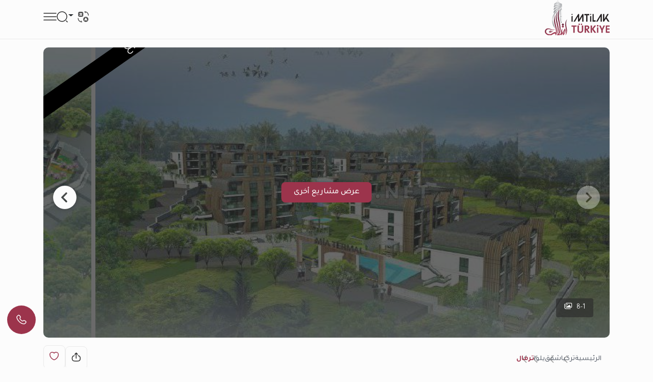

--- FILE ---
content_type: text/html; charset=UTF-8
request_url: https://www.imtilak.net/ar/apartments/termal-yalova-project
body_size: 26926
content:
<!doctype html>
<!--suppress ALL -->
<html lang="ar" dir="rtl">

<head>
    <meta charset="UTF-8">
    <meta name="viewport" content="width=device-width, initial-scale=1.0">
    <meta http-equiv="X-UA-Compatible" content="ie=edge">
    <meta name="csrf-token" content="MNKNiQsULReK4Lly9gui1B0QvrOb5HCr8cvmq4uo">
    <link rel="preconnect" href="https://fonts.googleapis.com">
    <link rel="preconnect" href="https://fonts.gstatic.com" crossorigin>
    <link rel="preconnect" href="https://cdn.jsdelivr.net" crossorigin>
    <link rel="preload" as="style" href="https://www.imtilak.net/build/assets/_general-435b8c27.css" /><link rel="stylesheet" href="https://www.imtilak.net/build/assets/_general-435b8c27.css" />
    <script src="https://cdnjs.cloudflare.com/ajax/libs/jquery/3.5.1/jquery.min.js" integrity="sha512-bLT0Qm9VnAYZDflyKcBaQ2gg0hSYNQrJ8RilYldYQ1FxQYoCLtUjuuRuZo+fjqhx/qtq/1itJ0C2ejDxltZVFg==" crossorigin="anonymous" referrerpolicy="no-referrer" async type="795afcabe19f3196323bede7-text/javascript"></script>

        <script src="/cdn-cgi/scripts/7d0fa10a/cloudflare-static/rocket-loader.min.js" data-cf-settings="795afcabe19f3196323bede7-|49"></script><link rel="preload" href="https://cdn.jsdelivr.net/gh/fancyapps/fancybox@3.5.7/dist/jquery.fancybox.min.css"
          as="style" onload="this.onload=null;this.rel='stylesheet'">
    <noscript>
        <link rel="stylesheet" href="https://cdn.jsdelivr.net/gh/fancyapps/fancybox@3.5.7/dist/jquery.fancybox.min.css">
    </noscript>
    
    <script src="/cdn-cgi/scripts/7d0fa10a/cloudflare-static/rocket-loader.min.js" data-cf-settings="795afcabe19f3196323bede7-|49"></script><link rel="preload" href="https://cdn.jsdelivr.net/npm/swiper@9/swiper-bundle.min.css" as="style"
          onload="this.onload=null;this.rel='stylesheet'">
    <noscript>
        <link rel="stylesheet" href="https://cdn.jsdelivr.net/npm/swiper@9/swiper-bundle.min.css">
    </noscript>
    <script src="https://cdn.jsdelivr.net/gh/fancyapps/fancybox@3.5.7/dist/jquery.fancybox.min.js" defer type="795afcabe19f3196323bede7-text/javascript"></script>
















    <script src="https://cdnjs.cloudflare.com/ajax/libs/popper.js/1.14.7/umd/popper.min.js" integrity="sha384-UO2eT0CpHqdSJQ6hJty5KVphtPhzWj9WO1clHTMGa3JDZwrnQq4sF86dIHNDz0W1" crossorigin="anonymous" defer type="795afcabe19f3196323bede7-text/javascript">
    </script>
    <script src="https://stackpath.bootstrapcdn.com/bootstrap/4.3.1/js/bootstrap.min.js" integrity="sha384-JjSmVgyd0p3pXB1rRibZUAYoIIy6OrQ6VrjIEaFf/nJGzIxFDsf4x0xIM+B07jRM" crossorigin="anonymous" defer type="795afcabe19f3196323bede7-text/javascript">
    </script>

            <link rel="stylesheet" href="https://cdn.rtlcss.com/bootstrap/v4.2.1/css/bootstrap.min.css">
                    <script src="/cdn-cgi/scripts/7d0fa10a/cloudflare-static/rocket-loader.min.js" data-cf-settings="795afcabe19f3196323bede7-|49"></script><link rel="preload" href="https://fonts.googleapis.com/css?family=Tajawal&display=swap" as="style"
                  onload="this.onload=null;this.rel='stylesheet'">
            <noscript>
                <link rel="stylesheet" href="https://fonts.googleapis.com/css?family=Tajawal&display=swap">
            </noscript>
                
    

    
                <script src="/cdn-cgi/scripts/7d0fa10a/cloudflare-static/rocket-loader.min.js" data-cf-settings="795afcabe19f3196323bede7-|49"></script><link rel="preload"
              href="https://fonts.googleapis.com/css2?family=Tajawal:wght@300;400;500;700;800;900&display=swap"
              as="style" onload="this.onload=null;this.rel='stylesheet'">
        <noscript>
            <link rel="stylesheet"
                  href="https://fonts.googleapis.com/css2?family=Tajawal:wght@300;400;500;700;800;900&display=swap">
        </noscript>
        
    <script src="/cdn-cgi/scripts/7d0fa10a/cloudflare-static/rocket-loader.min.js" data-cf-settings="795afcabe19f3196323bede7-|49"></script><link rel="preload" href="https://cdn.jsdelivr.net/npm/swiper@9/swiper-bundle.min.css" as="style"
          onload="this.onload=null;this.rel='stylesheet'">
    <noscript>
        <link rel="stylesheet" href="https://cdn.jsdelivr.net/npm/swiper@9/swiper-bundle.min.css">
    </noscript>
    
    <script src="/cdn-cgi/scripts/7d0fa10a/cloudflare-static/rocket-loader.min.js" data-cf-settings="795afcabe19f3196323bede7-|49"></script><link rel="preload" href="https://cdnjs.cloudflare.com/ajax/libs/font-awesome/6.4.0/css/all.min.css" as="style"
          onload="this.onload=null;this.rel='stylesheet'">
    <noscript>
        <link rel="stylesheet" href="https://cdnjs.cloudflare.com/ajax/libs/font-awesome/6.4.0/css/all.min.css">
    </noscript>

    





    
    
          <link rel="stylesheet" href="https://cdn.jsdelivr.net/npm/intl-tel-input@24.0.0/build/css/intlTelInput.min.css">

    <noscript>
        
        <link rel="stylesheet" href="https://cdn.jsdelivr.net/npm/intl-tel-input@24.0.0/build/css/intlTelInput.min.css">

        
    </noscript>
    
    
    
    

    <link rel="preload" as="style" href="https://www.imtilak.net/build/assets/theme-d3ebe71b.css" /><link rel="stylesheet" href="https://www.imtilak.net/build/assets/theme-d3ebe71b.css" />    <link rel="icon" type="image/x-icon" href="https://www.imtilak.net/assets/img/fav.ico?v=1739173070">


                                                                                                                                                            
        <meta name="description" content="شقق للبيع في يلوا تركيا مطلة على البحر ضمن منطقة ترمال القريب من ينابيع المياه الساخنة. البيع بالتقسيط والأسعار رخيصة والمواصفات عالية, تواصل معنا."/>
    <meta name="keywords" content="شقق للبيع في يلوا تركيا, شقق للبيع في يلوا باسعار رخيصة, شقق للبيع في يلوا بالتقسيط, شقق للبيع في يلوا مطلة على البحر, اسعار الشقق في يلوا, مجمعات سكنية في تركيا, عقارات يلوا, عقارات للبيع في تركيا"/>

    <!-- Twitter-specific metadata for social sharing -->
    <meta name="twitter:card" content="summary_large_image"/>
    <meta name="twitter:site" content="@imtilaktr"/>
    <meta name="twitter:creator" content="@imtilaktr"/>
    <meta name="twitter:title" content="عقارات تركيا على البحر - مجمع ترمال يلوا"/>
    <meta name="twitter:description" content="شقق للبيع في يلوا تركيا مطلة على البحر ضمن منطقة ترمال القريب من ينابيع المياه الساخنة. البيع بالتقسيط والأسعار رخيصة والمواصفات عالية, تواصل معنا."/>
    <meta name="twitter:image" content="https://www.imtilak.net/uploads/projects/d7ac5f07a49afcd6268b613f283f31b3a91bc755.jpg"/>

    <!-- Open Graph metadata for Facebook and other platforms -->
    <meta property="og:type" content="article"/>
    <meta property="og:title" content="عقارات تركيا على البحر - مجمع ترمال يلوا"/>
    <meta property="og:url" content="https://www.imtilak.net/ar/apartments/termal-yalova-project"/>
    <meta property="og:site_name" content="امتلاك العقارية"/>
    <meta property="og:image" content="https://www.imtilak.net/uploads/projects/d7ac5f07a49afcd6268b613f283f31b3a91bc755.jpg"/>
    <meta property="og:image:alt" content="مجمع ترمال يلوا - شقق في يلوا ترمال"/>
    <meta property="og:description" content="شقق للبيع في يلوا تركيا مطلة على البحر ضمن منطقة ترمال القريب من ينابيع المياه الساخنة. البيع بالتقسيط والأسعار رخيصة والمواصفات عالية, تواصل معنا."/>

    <!-- Publication and modification dates in ISO format using Carbon -->
    <meta property="article:published_time" content="2020-08-10T13:15:50+03:00"/>
    <meta property="article:modified_time" content="2025-01-15T14:25:07+03:00"/>

    <!-- Locale support for different languages, skipping 'tr' (Turkish) -->
                                <meta property="og:locale:alternate" content="en_GB"/>
                                        <meta property="og:locale:alternate" content="fr_FR"/>
                                                            <meta property="og:locale:alternate" content="ru_RU"/>
                                        <meta property="og:locale:alternate" content="uk_UA"/>
                                        <meta property="og:locale" content="ar_AE"/>
                                        <meta property="og:locale:alternate" content="fa_IR"/>
            
        <link rel="preload" as="style" href="https://www.imtilak.net/build/assets/merged-project-show-763a42fe.css" /><link rel="stylesheet" href="https://www.imtilak.net/build/assets/merged-project-show-763a42fe.css" />    <link rel="stylesheet" href="https://cdn.jsdelivr.net/npm/venobox@2.0.4/dist/venobox.min.css">
    <!-- Venobox lightbox CSS -->
    <link rel="stylesheet"
          href="https://cdn.jsdelivr.net/npm/swiper@11/swiper-bundle.min.css"/> <!-- Swiper carousel CSS -->
    <title>عقارات تركيا على البحر - مجمع ترمال يلوا || امتلاك العقارية</title>
    <script type="795afcabe19f3196323bede7-text/javascript">
        document.addEventListener('DOMContentLoaded', () => {
            /** init gtm after 5000 seconds - this could be adjusted */
            setTimeout(initGTM, 5000);
        });
        document.addEventListener('scroll', initGTMOnEvent);
        document.addEventListener('mousemove', initGTMOnEvent);
        document.addEventListener('touchstart', initGTMOnEvent);

        function initGTMOnEvent(event) {
            initGTM();
            event.currentTarget.removeEventListener(event.type,
                initGTMOnEvent); // remove the event listener that got triggered

        }

        function initGTM() {
            (function (w, d, s, l, i) {
                w[l] = w[l] || []
                w[l].push({
                    'gtm.start': new Date().getTime(),
                    event: 'gtm.js',
                })
                const f = d.getElementsByTagName(s)[0],
                    j = d.createElement(s),
                    dl = l != 'dataLayer' ? '&l=' + l : ''
                j.async = true
                j.src =
                    'https://www.googletagmanager.com/gtm.js?id=' + i + dl
                f.parentNode.insertBefore(j, f)
            })
            (window, document, 'script', 'dataLayer', 'GTM-WWZH46')

        }

        window.dataLayer = window.dataLayer || [];

        dataLayer.push({
            'event': "page_view_ar",
        })

    </script>
    <!-- End Google Tag Manager -->
    <script data-schema="Organization" type="application/ld+json">{"@context":"http:\/\/schema.org","@type":"Corporation","name":"\u0627\u0645\u062a\u0644\u0627\u0643 \u0627\u0644\u0639\u0642\u0627\u0631\u064a\u0629","url":"https:\/\/www.imtilak.net","logo":"https:\/\/www.imtilak.net\/assets\/img\/logo.png","contactPoint":{"@type":"ContactPoint","telephone":"+90-507-400-0900","contactType":"Customer service","email":"info@imtilakglobal.ae"},"address":{"@type":"PostalAddress","streetAddress":"Z\u0130YA G\u00d6KALP MH. S\u00dcLEYMAN DEM\u0130REL BULV. MALL OF \u0130STANBUL OF\u0130S BLOK NO:7E\/91  BA\u015eAK\u015eEH\u0130R \/ \u0130STANBUL","addressLocality":"Istanbul","postalCode":"34490","addressCountry":"TR","contactType":"Customer service"},"sameAs":["'.https:\/\/www.facebook.com\/ImtilakTurkiye.'","'.https:\/\/www.youtube.com\/@ImtilakTurkiye.'","'.https:\/\/www.instagram.com\/imtilakturkiye\/.' ","'.https:\/\/x.com\/imtilakTurkiye.'"]}</script>
    
    
    <script data-schema="WebPage" type="application/ld+json">
        {"@context":"http://schema.org","@type":"WebPage","name":"عقارات تركيا على البحر - مجمع ترمال يلوا","description":"شقق للبيع في يلوا تركيا مطلة على البحر ضمن منطقة ترمال القريب من ينابيع المياه الساخنة. البيع بالتقسيط والأسعار رخيصة والمواصفات عالية, تواصل معنا.","url":"https://www.imtilak.net/ar/apartments/termal-yalova-project","mainEntity":{"@type":"RealEstateListing"}}
    </script>

    <script data-schema="Organization" type="application/ld+json">
        {"@context":"http://schema.org","@type":"Organization","name":"Imtilak Real Estate","url":"https://www.imtilak.net/ar","logo":"https://www.imtilak.net/assets/img/new-logos/logo-secondary-en.svg?v=1739173070","telephone":"00905074000900","address":{"@type":"PostalAddress","streetAddress":"Başakşehir. Mall of Istanbul. Office Block. No.91","addressLocality":"Istanbul","postalCode":"34490","addressCountry":"Turkey"}}
    </script>

    <script data-schema="RealEstateListing" type="application/ld+json">
        {"@context":"http://schema.org","@type":"Apartment","description":"شقق للبيع في يلوا تركيا مطلة على البحر ضمن منطقة ترمال القريب من ينابيع المياه الساخنة. البيع بالتقسيط والأسعار رخيصة والمواصفات عالية, تواصل معنا.","name":"مجمع ترمال يلوا - شقق في يلوا ترمال","url":"https://www.imtilak.net/ar/apartments/termal-yalova-project","image":"https://www.imtilak.net/uploads/projects/d7ac5f07a49afcd6268b613f283f31b3a91bc755.jpg","numberOfRooms":{"@type":"QuantitativeValue","name":"Bedroom(s)","value":4},"floorSize":{"@type":"QuantitativeValue","value":"140","unitText":"م2"},"geo":{"@type":"GeoCoordinates","latitude":"40.633679","longitude":"29.191392"},"address":{"@type":"PostalAddress","addressLocality":"ترمال","addressRegion":"يلوا","addressCountry":{"@type":"Country","name":"تركيا"}}}
    </script>

    <script data-schema="ItemPage" type="application/ld+json">
        {"@context":"https://schema.org","@type":"ItemPage","mainEntity":{"@type":"Product","name":"مجمع ترمال يلوا - شقق في يلوا ترمال","url":"https://www.imtilak.net/ar/apartments/termal-yalova-project","description":"شقق للبيع في يلوا تركيا مطلة على البحر ضمن منطقة ترمال القريب من ينابيع المياه الساخنة. البيع بالتقسيط والأسعار رخيصة والمواصفات عالية, تواصل معنا.","image":"https://www.imtilak.net/uploads/projects/d7ac5f07a49afcd6268b613f283f31b3a91bc755.jpg","offers":[{"@type":"Offer","price":1,"priceCurrency":"USD","url":"https://www.imtilak.net/ar/apartments/termal-yalova-project","availability":"https://schema.org/InStock","priceSpecification":{"@type":"UnitPriceSpecification","price":1,"priceCurrency":"USD"}}]}}
    </script>

    <!-- Video schema generation for each video link if present -->
    </head>

<body class="body">
<!-- Google Tag Manager (noscript) -->
<noscript>
    <iframe src="https://www.googletagmanager.com/ns.html?id=GTM-WWZH46" height="0" width="0"
            style="display:none;visibility:hidden"></iframe>
</noscript>


<div class="background-overlay"></div>
<div class="new-header" id="header">
    <div class="nav1-container">
        <div class="new-header-nav1 container">
            <div class="profile-section">
                <a href="https://www.imtilak.net/ar/profile/user-dashboard#user-profile">
                    <img src="https://www.imtilak.net/assets/img/icons/profile1.svg?v=1739173070"
                         alt="profile" width="18" height="20">
                </a>
                <a href="https://www.imtilak.net/ar/profile/user-dashboard#favorite">
                    <img src="https://www.imtilak.net/assets/img/icons/favorite.svg?v=1739173070"
                         alt="favorite" width="22" height="20">
                </a>
                <a href="https://www.imtilak.net/ar/add-property" class="property">
                    <img src="https://www.imtilak.net/assets/img/icons/add_property.svg?v=1739173070" alt="property"
                         class="property-icon" width="22" height="22">
                    <p>إضافة عقار</p>
                </a>
            </div>
            <div class="currency-units-section">
                <div class="currency">
                    <div class="btn-group">
                        <button type="button" class="btn btn-secondary dropdown-toggle" data-toggle="dropdown"
                                aria-haspopup="true" aria-expanded="false">
                            <span>العملة</span> <span
                                class="selected-currency">(USD)</span>
                            <i class="fas fa-angle-down"></i>
                        </button>
                        <div class="dropdown-menu dropdown-menu-right" onclick="if (!window.__cfRLUnblockHandlers) return false; event.stopPropagation()" style="min-width: 120px;" data-cf-modified-795afcabe19f3196323bede7-="">
                            <div class="currencies">
                                                                                                    <a href="#"
                                       class="single-currency desktop-currency active"
                                       data-currency="USD">
                                        <img loading="lazy" class="country-flag"
                                             src="https://www.imtilak.net/assets/img/currencies/USD.png?v=1739173070"
                                             alt="flag" width="18" height="18">
                                        <p>USD</p>
                                    </a>
                                                                    <a href="#"
                                       class="single-currency desktop-currency "
                                       data-currency="EUR">
                                        <img loading="lazy" class="country-flag"
                                             src="https://www.imtilak.net/assets/img/currencies/EUR.png?v=1739173070"
                                             alt="flag" width="18" height="18">
                                        <p>EUR</p>
                                    </a>
                                                                    <a href="#"
                                       class="single-currency desktop-currency "
                                       data-currency="SAR">
                                        <img loading="lazy" class="country-flag"
                                             src="https://www.imtilak.net/assets/img/currencies/SAR.png?v=1739173070"
                                             alt="flag" width="18" height="18">
                                        <p>SAR</p>
                                    </a>
                                                                    <a href="#"
                                       class="single-currency desktop-currency "
                                       data-currency="AED">
                                        <img loading="lazy" class="country-flag"
                                             src="https://www.imtilak.net/assets/img/currencies/AED.png?v=1739173070"
                                             alt="flag" width="18" height="18">
                                        <p>AED</p>
                                    </a>
                                                                    <a href="#"
                                       class="single-currency desktop-currency "
                                       data-currency="KWD">
                                        <img loading="lazy" class="country-flag"
                                             src="https://www.imtilak.net/assets/img/currencies/KWD.png?v=1739173070"
                                             alt="flag" width="18" height="18">
                                        <p>KWD</p>
                                    </a>
                                                                    <a href="#"
                                       class="single-currency desktop-currency "
                                       data-currency="OMR">
                                        <img loading="lazy" class="country-flag"
                                             src="https://www.imtilak.net/assets/img/currencies/OMR.png?v=1739173070"
                                             alt="flag" width="18" height="18">
                                        <p>OMR</p>
                                    </a>
                                                                    <a href="#"
                                       class="single-currency desktop-currency "
                                       data-currency="QAR">
                                        <img loading="lazy" class="country-flag"
                                             src="https://www.imtilak.net/assets/img/currencies/QAR.png?v=1739173070"
                                             alt="flag" width="18" height="18">
                                        <p>QAR</p>
                                    </a>
                                                                    <a href="#"
                                       class="single-currency desktop-currency "
                                       data-currency="BHD">
                                        <img loading="lazy" class="country-flag"
                                             src="https://www.imtilak.net/assets/img/currencies/BHD.png?v=1739173070"
                                             alt="flag" width="18" height="18">
                                        <p>BHD</p>
                                    </a>
                                                                    <a href="#"
                                       class="single-currency desktop-currency "
                                       data-currency="JOD">
                                        <img loading="lazy" class="country-flag"
                                             src="https://www.imtilak.net/assets/img/currencies/JOD.png?v=1739173070"
                                             alt="flag" width="18" height="18">
                                        <p>JOD</p>
                                    </a>
                                                                    <a href="#"
                                       class="single-currency desktop-currency "
                                       data-currency="DZD">
                                        <img loading="lazy" class="country-flag"
                                             src="https://www.imtilak.net/assets/img/currencies/DZD.png?v=1739173070"
                                             alt="flag" width="18" height="18">
                                        <p>DZD</p>
                                    </a>
                                                                    <a href="#"
                                       class="single-currency desktop-currency "
                                       data-currency="YER">
                                        <img loading="lazy" class="country-flag"
                                             src="https://www.imtilak.net/assets/img/currencies/YER.png?v=1739173070"
                                             alt="flag" width="18" height="18">
                                        <p>YER</p>
                                    </a>
                                                                    <a href="#"
                                       class="single-currency desktop-currency "
                                       data-currency="TRY">
                                        <img loading="lazy" class="country-flag"
                                             src="https://www.imtilak.net/assets/img/currencies/TRY.png?v=1739173070"
                                             alt="flag" width="18" height="18">
                                        <p>TRY</p>
                                    </a>
                                                                    <a href="#"
                                       class="single-currency desktop-currency "
                                       data-currency="GBP">
                                        <img loading="lazy" class="country-flag"
                                             src="https://www.imtilak.net/assets/img/currencies/GBP.png?v=1739173070"
                                             alt="flag" width="18" height="18">
                                        <p>GBP</p>
                                    </a>
                                                                    <a href="#"
                                       class="single-currency desktop-currency "
                                       data-currency="CHF">
                                        <img loading="lazy" class="country-flag"
                                             src="https://www.imtilak.net/assets/img/currencies/CHF.png?v=1739173070"
                                             alt="flag" width="18" height="18">
                                        <p>CHF</p>
                                    </a>
                                                                    <a href="#"
                                       class="single-currency desktop-currency "
                                       data-currency="CAD">
                                        <img loading="lazy" class="country-flag"
                                             src="https://www.imtilak.net/assets/img/currencies/CAD.png?v=1739173070"
                                             alt="flag" width="18" height="18">
                                        <p>CAD</p>
                                    </a>
                                                                    <a href="#"
                                       class="single-currency desktop-currency "
                                       data-currency="AUD">
                                        <img loading="lazy" class="country-flag"
                                             src="https://www.imtilak.net/assets/img/currencies/AUD.png?v=1739173070"
                                             alt="flag" width="18" height="18">
                                        <p>AUD</p>
                                    </a>
                                                                    <a href="#"
                                       class="single-currency desktop-currency "
                                       data-currency="CNY">
                                        <img loading="lazy" class="country-flag"
                                             src="https://www.imtilak.net/assets/img/currencies/CNY.png?v=1739173070"
                                             alt="flag" width="18" height="18">
                                        <p>CNY</p>
                                    </a>
                                                                    <a href="#"
                                       class="single-currency desktop-currency "
                                       data-currency="RUB">
                                        <img loading="lazy" class="country-flag"
                                             src="https://www.imtilak.net/assets/img/currencies/RUB.png?v=1739173070"
                                             alt="flag" width="18" height="18">
                                        <p>RUB</p>
                                    </a>
                                                                    <a href="#"
                                       class="single-currency desktop-currency "
                                       data-currency="EGP">
                                        <img loading="lazy" class="country-flag"
                                             src="https://www.imtilak.net/assets/img/currencies/EGP.png?v=1756023641"
                                             alt="flag" width="18" height="18">
                                        <p>EGP</p>
                                    </a>
                                

                                <div class="read-more">
                                    <div class="read-more-btn">
                                        <svg xmlns="http://www.w3.org/2000/svg" width="14" height="16"
                                             viewBox="0 0 14 16" fill="none">
                                            <path
                                                d="M8 2.5C8 1.94687 7.55312 1.5 7 1.5C6.44688 1.5 6 1.94687 6 2.5V7H1.5C0.946875 7 0.5 7.44688 0.5 8C0.5 8.55312 0.946875 9 1.5 9H6V13.5C6 14.0531 6.44688 14.5 7 14.5C7.55312 14.5 8 14.0531 8 13.5V9H12.5C13.0531 9 13.5 8.55312 13.5 8C13.5 7.44688 13.0531 7 12.5 7H8V2.5Z"
                                                fill="#9C344C"/>
                                        </svg>
                                        <p class="more-currencies">المزيد</p>
                                    </div>
                                </div>
                            </div>
                        </div>


                    </div>
                </div>
                <div class="units">
                    <div class="btn-group">
                        <button type="button" class="btn btn-secondary dropdown-toggle" data-toggle="dropdown"
                                aria-haspopup="true" aria-expanded="false">
                            <span>وحدة</span>
                            <span>(متر مربع)</span>
                            <i class="fas fa-angle-down"></i>

                        </button>
                        <div class="dropdown-menu dropdown-menu-right" style="min-width: 136px;">
                            <p data-unit="m"
                               class="dropdown-item single-unit active"
                               type="button">متر مربع</p>
                            <p data-unit="feet" data-test="m"
                               class="dropdown-item single-unit  "
                               type="button">قدم مربع</p>

                        </div>
                    </div>
                </div>
            </div>
        </div>
    </div>
    <div class="new-header-nav2 ">
        <div class="new-header-nav2-wrapper container">
            <div class="nav2-section1">
                <a href="https://www.imtilak.net/ar"
                   class="logo">
                    <img class="light-logo"
                         src="https://www.imtilak.net/assets/img/new-logos/imtilak-logo-secondary.svg?v=1753452680" alt="logo"
                         width="127" height="40" loading="lazy" fetchpriority="low">
                    <img class="dark-logo"
                         src="https://www.imtilak.net/assets/img/new-logos/imtilak-logo-turkey.svg?v=1756302640"
                         alt="logo" width="127"
                         height="40"
                         decoding="async"
                         loading="eager"
                         fetchpriority="high">
                </a>
                <div class="nav-menus">
                    
                                                                        
                            <div class="dropdown">
                                <button class="btn btn-secondary dropdown-toggle" type="button"
                                        id="dropdownMenu1043" data-toggle="dropdown" aria-haspopup="true"
                                        aria-expanded="false">
                                    <span>العقارات</span>
                                    <i class="fas fa-angle-down"></i>
                                </button>

                                <ul class="dropdown-menu multi-level" role="menu" aria-labelledby="dropdownMenu"
                                    style="min-width: 150px;">
                                                                                                                        <li class="dropdown-item"><a
                                                    href="https://www.imtilak.net/ar/properties/for-sale">مشاريع جديدة</a>
                                            </li>
                                                                                                                                                                <li class="dropdown-item"><a
                                                    href="https://www.imtilak.net/ar/properties/for-resales">إعادة بيع</a>
                                            </li>
                                                                                                            </ul>

                            </div>
                                                                                                <a href="https://www.imtilak.net/ar/offers"
                               class="btn btn-secondary dropdown-toggle" type="button" id="dropdownMenu1057"
                               aria-haspopup="true" aria-expanded="false">
                                <span>آخر العروض</span>
                            </a>
                                                                                                <a href="https://www.imtilak.net/ar/investments"
                               class="btn btn-secondary dropdown-toggle" type="button" id="dropdownMenu1175"
                               aria-haspopup="true" aria-expanded="false">
                                <span>فرص استثمارية</span>
                            </a>
                                                                                                
                            <div class="dropdown">
                                <button class="btn btn-secondary dropdown-toggle" type="button"
                                        id="dropdownMenu903" data-toggle="dropdown" aria-haspopup="true"
                                        aria-expanded="false">
                                    <span>اكتشف امتلاك</span>
                                    <i class="fas fa-angle-down"></i>
                                </button>

                                <ul class="dropdown-menu multi-level" role="menu" aria-labelledby="dropdownMenu"
                                    style="min-width: 150px;">
                                                                                                                        <li class="dropdown-item"><a
                                                    href="https://www.imtilak.net/ar/about-imtilak">من نحن</a>
                                            </li>
                                                                                                                                                                <li class="dropdown-submenu">
                                                <a class="dropdown-item" tabindex="-1"
                                                   href="#">خدماتنا</a>
                                                <ul class="dropdown-menu">
                                                                                                                                                                        <li class="dropdown-item"><a tabindex="-1"
                                                                                         href="https://www.imtilak.net/ar/turkish-citizenship">التقديم على الجنسية التركية</a>
                                                            </li>
                                                                                                                                                                                                                                <li class="dropdown-item"><a tabindex="-1"
                                                                                         href="https://www.imtilak.net/ar/property-consulting-turkey">الاستشارات العقارية في تركيا</a>
                                                            </li>
                                                                                                                                                                                                                                <li class="dropdown-item"><a tabindex="-1"
                                                                                         href="https://www.imtilak.net/ar/property-marketing-turkey">التسويق العقاري في تركيا</a>
                                                            </li>
                                                                                                                                                                                                                                <li class="dropdown-item"><a tabindex="-1"
                                                                                         href="https://www.imtilak.net/ar/property-management-valuation-turkey">إدارة الأملاك العقارية في تركيا</a>
                                                            </li>
                                                                                                                                                                                                                                <li class="dropdown-item"><a tabindex="-1"
                                                                                         href="https://www.imtilak.net/ar/property-development-turkey">التطوير العقاري في تركيا</a>
                                                            </li>
                                                                                                                                                                                                                                <li class="dropdown-item"><a tabindex="-1"
                                                                                         href="https://www.imtilak.net/ar/reception-services-realestate-tours">الجولات العقارية والاستقبال</a>
                                                            </li>
                                                                                                                                                            </ul>
                                            </li>
                                                                                                                                                                <li class="dropdown-item"><a
                                                    href="https://www.imtilak.net/ar/imtilak-testimonials">آراء العملاء</a>
                                            </li>
                                                                                                                                                                <li class="dropdown-item"><a
                                                    href="https://www.imtilak.net/ar/vision-for-empoyment">الموارد البشرية</a>
                                            </li>
                                                                                                                                                                <li class="dropdown-item"><a
                                                    href="https://www.imtilak.net/ar/privacy-policy">سياسة الخصوصية</a>
                                            </li>
                                                                                                                                                                <li class="dropdown-item"><a
                                                    href="https://www.imtilak.net/ar/faq">الأسئلة الشائعة</a>
                                            </li>
                                                                                                            </ul>

                            </div>
                                                                                                <a href="https://www.imtilak.net/ar/channel"
                               class="btn btn-secondary dropdown-toggle" type="button" id="dropdownMenu1056"
                               aria-haspopup="true" aria-expanded="false">
                                <span>قناة امتلاك</span>
                            </a>
                                                                                                
                            <div class="dropdown">
                                <button class="btn btn-secondary dropdown-toggle" type="button"
                                        id="dropdownMenu1055" data-toggle="dropdown" aria-haspopup="true"
                                        aria-expanded="false">
                                    <span>المدونة</span>
                                    <i class="fas fa-angle-down"></i>
                                </button>

                                <ul class="dropdown-menu multi-level" role="menu" aria-labelledby="dropdownMenu"
                                    style="min-width: 150px;">
                                                                                                                        <li class="dropdown-item"><a
                                                    href="https://www.imtilak.net/ar/articles">مقالات</a>
                                            </li>
                                                                                                                                                                <li class="dropdown-item"><a
                                                    href="https://www.imtilak.net/ar/news">أخبار</a>
                                            </li>
                                                                                                            </ul>

                            </div>
                                                                                                <a href="https://www.imtilak.net/ar/contact-us"
                               class="btn btn-secondary dropdown-toggle" type="button" id="dropdownMenu968"
                               aria-haspopup="true" aria-expanded="false">
                                <span>تواصل معنا</span>
                            </a>
                                            
                </div>
            </div>

            <div class="nav2-section2">
                <div class="dropdown">
                    <button class="btn country-lang btn-secondary dropdown-toggle" type="button" id="headerDropdownMenu"
                            data-toggle="dropdown" aria-haspopup="true" aria-expanded="false">
                        <div class="selected-country">
                            
                            
                            
                            
                            
                            
                            
                            <i class="fas fa-globe text-white light-icon"></i>
                            <i class="fas fa-globe dark-icon"></i>


                        </div>
                        
                        <span class="selected-languages">AR</span>
                        <i class="fas fa-angle-down"></i>
                    </button>
                    <div class="dropdown-menu" aria-labelledby="headerDropdownMenu">
                        <div class="d-flex flex-column align-items-start justify-content-center">
                            
                            
                            
                            
                            
                            
                            
                            
                            
                            
                            
                            
                            
                            
                            
                            <div class="languages">
                                
                                <div class="language-wrapper">
                                                                                                                                                                <a href="https://www.imtilak.net/en/apartments/termal-yalova-project"
                                               class="language   lang-en">
                                                <p class="language-name">English</p>
                                            </a>
                                                                                                                                                                                                        <a href="https://www.imtilak.net/fr/apartments/termal-yalova-project"
                                               class="language   lang-fr">
                                                <p class="language-name">français</p>
                                            </a>
                                                                                                                                                                                                                                                                                                                            <a href="https://www.imtilak.net/ru/apartments/termal-yalova-project"
                                               class="language   lang-ru">
                                                <p class="language-name">русский</p>
                                            </a>
                                                                                                                                                                                                                                                                                            <a href="https://www.imtilak.net/ar/apartments/termal-yalova-project"
                                               class="language active  lang-ar">
                                                <p class="language-name">العربية</p>
                                            </a>
                                                                                                                                                                                                        <a href="https://www.imtilak.net/fa/apartments/termal-yalova-project"
                                               class="language   lang-fa">
                                                <p class="language-name">فارسی</p>
                                            </a>
                                                                                                            </div>

                            </div>
                        </div>
                    </div>
                </div>
                <div class="search-separator">

                </div>
                <div type="button" class="search-icon" data-toggle="modal"
                     data-target="#newSearchModal">
                    <svg width="22" height="22" viewBox="0 0 22 22" fill="none" xmlns="http://www.w3.org/2000/svg">
                        <path
                            d="M21 21L19 19M10.5 20C11.7476 20 12.9829 19.7543 14.1355 19.2769C15.2881 18.7994 16.3354 18.0997 17.2175 17.2175C18.0997 16.3354 18.7994 15.2881 19.2769 14.1355C19.7543 12.9829 20 11.7476 20 10.5C20 9.25244 19.7543 8.0171 19.2769 6.86451C18.7994 5.71191 18.0997 4.66464 17.2175 3.78249C16.3354 2.90033 15.2881 2.20056 14.1355 1.72314C12.9829 1.24572 11.7476 1 10.5 1C7.98044 1 5.56408 2.00089 3.78249 3.78249C2.00089 5.56408 1 7.98044 1 10.5C1 13.0196 2.00089 15.4359 3.78249 17.2175C5.56408 18.9991 7.98044 20 10.5 20Z"
                            stroke="#2B2B2B" stroke-width="1.5" stroke-linecap="round" stroke-linejoin="round"/>
                    </svg>

                    
                    
                </div>
            </div>
        </div>
    </div>


</div>
<!-- Modal -->
<div class="modal fade" id="newSearchModal" tabindex="-1" aria-hidden="true">
    <div class="modal-dialog">
        <div class="modal-content search-modal-content">
            <div class="nav-logo">
                <a href="https://www.imtilak.net/ar">
                    <img class="" src="https://www.imtilak.net/assets/img/new-logos/imtilak-logo-turkey.svg?v=1756302640"
                         alt="logo" width="111" loading="lazy" fetchpriority="low">
                </a>
            </div>
            <div data-dismiss="modal" aria-label="Close">
                <img class="left-arrow"
                     src="https://www.imtilak.net/assets/global_assets/img/icons/left-arrow.svg?v=1739173070" alt="back">
            </div>
            <div id="searchForm" class="search-section">
                <input type="hidden" name="_token" value="MNKNiQsULReK4Lly9gui1B0QvrOb5HCr8cvmq4uo" autocomplete="off">                <input type="text" class="search-input" data-search-country="turkey"
                       placeholder="بحث">
                <div class="spinner-border modal-spinner opacity-0 text-secondary" role="status">
                    <span class="sr-only">Loading...</span>
                </div>
            </div>
            <div>
                <div>
                    <img src="https://www.imtilak.net/assets/global_assets/img/icons/search-main.svg?v=1739173070"
                         class="search-modal-icon" alt="back">
                </div>
            </div>

            <ul class="search-results">

            </ul>

        </div>

    </div>
</div>
<div class="new-header-mb">
    <div class="container new-header-mb-wrapper ">

        <a href="https://www.imtilak.net/ar?country=turkey"
           class="logo">

            <img class="dark-logo"
                 src="https://www.imtilak.net/assets/img/new-logos/imtilak-logo-turkey.svg?v=1756302640"
                 alt="logo" width="127" height="40">
        </a>
        <div class="search-breadcrumb">
            <div class="dropdown">
                <button class="btn dropdown-toggle p-0" type="button" id="dropdownMenuButton" data-toggle="dropdown"
                        aria-haspopup="true" aria-expanded="false">
                    <img src="https://www.imtilak.net/assets/img/icons/langs.svg" alt="languages"
                         class="" width="22" height="22">
                </button>
                <div class="dropdown-menu" aria-labelledby="dropdownMenuButton" style="min-width:5rem">
                                                                                                <a href="https://www.imtilak.net/en/apartments/termal-yalova-project"
                               class="dropdown-item  lang-en">
                                English
                            </a>
                                                                                                                        <a href="https://www.imtilak.net/fr/apartments/termal-yalova-project"
                               class="dropdown-item  lang-fr">
                                français
                            </a>
                                                                                                                                                                                            <a href="https://www.imtilak.net/ru/apartments/termal-yalova-project"
                               class="dropdown-item  lang-ru">
                                русский
                            </a>
                                                                                                                                                                            <a href="https://www.imtilak.net/ar/apartments/termal-yalova-project"
                               class="dropdown-item active lang-ar">
                                العربية
                            </a>
                                                                                                                        <a href="https://www.imtilak.net/fa/apartments/termal-yalova-project"
                               class="dropdown-item  lang-fa">
                                فارسی
                            </a>
                                                            </div>
            </div>


            <div class="search" data-toggle="modal" data-target="#newSearchModal">
                <img src="https://www.imtilak.net/assets/img/icons/search.svg?v=1739173070"
                     alt="search"
                     class=""
                     width="22" height="22">
            </div>
            <div class="breadcrumb-icon" data-toggle="modal" data-target="#newHeaderMb">
                <img src="https://www.imtilak.net/assets/img/icons/breadcrumb.svg?v=1739173070" alt="breadcrumb-icon"
                     class="" width="26" height="16">
            </div>
        </div>
    </div>
</div>
<!-- Mobile Navbar Modal -->
<div class="modal fade" id="newHeaderMb" tabindex="-1" role="dialog" aria-labelledby="newHeaderMbLabel"
     aria-hidden="true">
    <div class="modal-dialog modal-fullscreen" role="document">
        <div class="modal-content">
            <div class="modal-body ">
                <div class="modal-nav container">
                    <div class="modal-logo">


                        <img class=""
                             src="https://www.imtilak.net/assets/img/new-logos/imtilak-logo-turkey.svg?v=1756302640" alt="logo"
                             width="108" height="40">

                    </div>
                    <div class="modal-close">
                        <img src="https://www.imtilak.net/assets/img/icons/close.svg?v=1739173070" alt="close" class="close-icon"
                             data-dismiss="modal" aria-label="Close">
                    </div>
                </div>
                <div class="modal-border-bottom"></div>

















                <div class="modal-border-bottom"></div>
                <div class="container">
                    <ul class="accordion container">
                                                                                    <li>
                                    <div class="toggle static">العقارات
                                        <div class="icon">
                                            <i class="fas fa-angle-down"></i>
                                        </div>
                                    </div>
                                    <ul class="inner">
                                                                                                                                    <li>
                                                    <a class="toggle"
                                                       href="https://www.imtilak.net/ar/properties/for-sale">مشاريع جديدة</a>
                                                </li>
                                                                                                                                                                                <li>
                                                    <a class="toggle"
                                                       href="https://www.imtilak.net/ar/properties/for-resales">إعادة بيع</a>
                                                </li>
                                                                                                                        </ul>
                                </li>
                                                                                                                <li>
                                    <a class="toggle"
                                       href="https://www.imtilak.net/ar/offers">آخر العروض</a>
                                </li>
                                                                                                                <li>
                                    <a class="toggle"
                                       href="https://www.imtilak.net/ar/investments">فرص استثمارية</a>
                                </li>
                                                                                                                <li>
                                    <div class="toggle static">اكتشف امتلاك
                                        <div class="icon">
                                            <i class="fas fa-angle-down"></i>
                                        </div>
                                    </div>
                                    <ul class="inner">
                                                                                                                                    <li>
                                                    <a class="toggle"
                                                       href="https://www.imtilak.net/ar/about-imtilak">من نحن</a>
                                                </li>
                                                                                                                                                                                <li>
                                                    <div
                                                        class="toggle static">خدماتنا
                                                        <div class="icon">
                                                            <i class="fas fa-angle-down"></i>
                                                        </div>
                                                    </div>
                                                    <ul class="inner">
                                                                                                                                                                                    <li>
                                                                    <a class="toggle"
                                                                       href="https://www.imtilak.net/ar/turkish-citizenship">التقديم على الجنسية التركية</a>
                                                                </li>
                                                                                                                                                                                                                                                <li>
                                                                    <a class="toggle"
                                                                       href="https://www.imtilak.net/ar/property-consulting-turkey">الاستشارات العقارية في تركيا</a>
                                                                </li>
                                                                                                                                                                                                                                                <li>
                                                                    <a class="toggle"
                                                                       href="https://www.imtilak.net/ar/property-marketing-turkey">التسويق العقاري في تركيا</a>
                                                                </li>
                                                                                                                                                                                                                                                <li>
                                                                    <a class="toggle"
                                                                       href="https://www.imtilak.net/ar/property-management-valuation-turkey">إدارة الأملاك العقارية في تركيا</a>
                                                                </li>
                                                                                                                                                                                                                                                <li>
                                                                    <a class="toggle"
                                                                       href="https://www.imtilak.net/ar/property-development-turkey">التطوير العقاري في تركيا</a>
                                                                </li>
                                                                                                                                                                                                                                                <li>
                                                                    <a class="toggle"
                                                                       href="https://www.imtilak.net/ar/reception-services-realestate-tours">الجولات العقارية والاستقبال</a>
                                                                </li>
                                                                                                                                                                        </ul>
                                                </li>
                                                                                                                                                                                <li>
                                                    <a class="toggle"
                                                       href="https://www.imtilak.net/ar/imtilak-testimonials">آراء العملاء</a>
                                                </li>
                                                                                                                                                                                <li>
                                                    <a class="toggle"
                                                       href="https://www.imtilak.net/ar/vision-for-empoyment">الموارد البشرية</a>
                                                </li>
                                                                                                                                                                                <li>
                                                    <a class="toggle"
                                                       href="https://www.imtilak.net/ar/privacy-policy">سياسة الخصوصية</a>
                                                </li>
                                                                                                                                                                                <li>
                                                    <a class="toggle"
                                                       href="https://www.imtilak.net/ar/faq">الأسئلة الشائعة</a>
                                                </li>
                                                                                                                        </ul>
                                </li>
                                                                                                                <li>
                                    <a class="toggle"
                                       href="https://www.imtilak.net/ar/channel">قناة امتلاك</a>
                                </li>
                                                                                                                <li>
                                    <div class="toggle static">المدونة
                                        <div class="icon">
                                            <i class="fas fa-angle-down"></i>
                                        </div>
                                    </div>
                                    <ul class="inner">
                                                                                                                                    <li>
                                                    <a class="toggle"
                                                       href="https://www.imtilak.net/ar/articles">مقالات</a>
                                                </li>
                                                                                                                                                                                <li>
                                                    <a class="toggle"
                                                       href="https://www.imtilak.net/ar/news">أخبار</a>
                                                </li>
                                                                                                                        </ul>
                                </li>
                                                                                                                <li>
                                    <a class="toggle"
                                       href="https://www.imtilak.net/ar/contact-us">تواصل معنا</a>
                                </li>
                                                                        </ul>

                </div>

                <div class="settings container">
                    <p class="settings-title">
                        الإعدادات
                    </p>
                    <ul class="accordion">
                        <li>
                            <div class="toggle static">اللغة
                                <div class="preferences">
                                    <span class="selected-value mb-selected-language">
                                        العربية
                                    </span>
                                    <div class="icon">
                                        <i class="fas fa-angle-down"></i>
                                    </div>
                                </div>

                            </div>
                            <ul class="inner ">
                                <div class="languages">
                                                                                                                                                                <a href="https://www.imtilak.net/en/apartments/termal-yalova-project"
                                               class="language  lang-en">
                                                <p class="language-name">English</p>
                                            </a>
                                                                                                                                                                                                        <a href="https://www.imtilak.net/fr/apartments/termal-yalova-project"
                                               class="language  lang-fr">
                                                <p class="language-name">français</p>
                                            </a>
                                                                                                                                                                                                                                                                                                                            <a href="https://www.imtilak.net/ru/apartments/termal-yalova-project"
                                               class="language  lang-ru">
                                                <p class="language-name">русский</p>
                                            </a>
                                                                                                                                                                                                                                                                                            <a href="https://www.imtilak.net/ar/apartments/termal-yalova-project"
                                               class="language active lang-ar">
                                                <p class="language-name">العربية</p>
                                            </a>
                                                                                                                                                                                                        <a href="https://www.imtilak.net/fa/apartments/termal-yalova-project"
                                               class="language  lang-fa">
                                                <p class="language-name">فارسی</p>
                                            </a>
                                                                                                            </div>

                            </ul>
                        </li>
                        <li>
                            <div class="toggle static">العملة
                                <div class="preferences">
                                    <span class="text-capitalize selected-value mb-selected-currency">
                                        USD
                                    </span>
                                    <div class="icon">
                                        <i class="fas fa-angle-down"></i>
                                    </div>
                                </div>

                            </div>
                            <ul class="inner ">
                                <div class="mb-currencies">
                                                                            <li data-currency="USD"
                                            class="currency single-currency active">
                                            <img
                                                src="https://www.imtilak.net/assets/img/currencies/USD.png?v=1739173070"
                                                alt="flag" width="18" height="18">
                                            <p class="currency-value">USD</p>
                                        </li>
                                                                            <li data-currency="EUR"
                                            class="currency single-currency ">
                                            <img
                                                src="https://www.imtilak.net/assets/img/currencies/EUR.png?v=1739173070"
                                                alt="flag" width="18" height="18">
                                            <p class="currency-value">EUR</p>
                                        </li>
                                                                            <li data-currency="SAR"
                                            class="currency single-currency ">
                                            <img
                                                src="https://www.imtilak.net/assets/img/currencies/SAR.png?v=1739173070"
                                                alt="flag" width="18" height="18">
                                            <p class="currency-value">SAR</p>
                                        </li>
                                                                            <li data-currency="AED"
                                            class="currency single-currency ">
                                            <img
                                                src="https://www.imtilak.net/assets/img/currencies/AED.png?v=1739173070"
                                                alt="flag" width="18" height="18">
                                            <p class="currency-value">AED</p>
                                        </li>
                                                                            <li data-currency="KWD"
                                            class="currency single-currency ">
                                            <img
                                                src="https://www.imtilak.net/assets/img/currencies/KWD.png?v=1739173070"
                                                alt="flag" width="18" height="18">
                                            <p class="currency-value">KWD</p>
                                        </li>
                                                                            <li data-currency="OMR"
                                            class="currency single-currency ">
                                            <img
                                                src="https://www.imtilak.net/assets/img/currencies/OMR.png?v=1739173070"
                                                alt="flag" width="18" height="18">
                                            <p class="currency-value">OMR</p>
                                        </li>
                                                                            <li data-currency="QAR"
                                            class="currency single-currency ">
                                            <img
                                                src="https://www.imtilak.net/assets/img/currencies/QAR.png?v=1739173070"
                                                alt="flag" width="18" height="18">
                                            <p class="currency-value">QAR</p>
                                        </li>
                                                                            <li data-currency="BHD"
                                            class="currency single-currency ">
                                            <img
                                                src="https://www.imtilak.net/assets/img/currencies/BHD.png?v=1739173070"
                                                alt="flag" width="18" height="18">
                                            <p class="currency-value">BHD</p>
                                        </li>
                                                                            <li data-currency="JOD"
                                            class="currency single-currency ">
                                            <img
                                                src="https://www.imtilak.net/assets/img/currencies/JOD.png?v=1739173070"
                                                alt="flag" width="18" height="18">
                                            <p class="currency-value">JOD</p>
                                        </li>
                                                                            <li data-currency="DZD"
                                            class="currency single-currency ">
                                            <img
                                                src="https://www.imtilak.net/assets/img/currencies/DZD.png?v=1739173070"
                                                alt="flag" width="18" height="18">
                                            <p class="currency-value">DZD</p>
                                        </li>
                                                                            <li data-currency="YER"
                                            class="currency single-currency ">
                                            <img
                                                src="https://www.imtilak.net/assets/img/currencies/YER.png?v=1739173070"
                                                alt="flag" width="18" height="18">
                                            <p class="currency-value">YER</p>
                                        </li>
                                                                            <li data-currency="TRY"
                                            class="currency single-currency ">
                                            <img
                                                src="https://www.imtilak.net/assets/img/currencies/TRY.png?v=1739173070"
                                                alt="flag" width="18" height="18">
                                            <p class="currency-value">TRY</p>
                                        </li>
                                                                            <li data-currency="GBP"
                                            class="currency single-currency ">
                                            <img
                                                src="https://www.imtilak.net/assets/img/currencies/GBP.png?v=1739173070"
                                                alt="flag" width="18" height="18">
                                            <p class="currency-value">GBP</p>
                                        </li>
                                                                            <li data-currency="CHF"
                                            class="currency single-currency ">
                                            <img
                                                src="https://www.imtilak.net/assets/img/currencies/CHF.png?v=1739173070"
                                                alt="flag" width="18" height="18">
                                            <p class="currency-value">CHF</p>
                                        </li>
                                                                            <li data-currency="CAD"
                                            class="currency single-currency ">
                                            <img
                                                src="https://www.imtilak.net/assets/img/currencies/CAD.png?v=1739173070"
                                                alt="flag" width="18" height="18">
                                            <p class="currency-value">CAD</p>
                                        </li>
                                                                            <li data-currency="AUD"
                                            class="currency single-currency ">
                                            <img
                                                src="https://www.imtilak.net/assets/img/currencies/AUD.png?v=1739173070"
                                                alt="flag" width="18" height="18">
                                            <p class="currency-value">AUD</p>
                                        </li>
                                                                            <li data-currency="CNY"
                                            class="currency single-currency ">
                                            <img
                                                src="https://www.imtilak.net/assets/img/currencies/CNY.png?v=1739173070"
                                                alt="flag" width="18" height="18">
                                            <p class="currency-value">CNY</p>
                                        </li>
                                                                            <li data-currency="RUB"
                                            class="currency single-currency ">
                                            <img
                                                src="https://www.imtilak.net/assets/img/currencies/RUB.png?v=1739173070"
                                                alt="flag" width="18" height="18">
                                            <p class="currency-value">RUB</p>
                                        </li>
                                                                            <li data-currency="EGP"
                                            class="currency single-currency ">
                                            <img
                                                src="https://www.imtilak.net/assets/img/currencies/EGP.png?v=1756023641"
                                                alt="flag" width="18" height="18">
                                            <p class="currency-value">EGP</p>
                                        </li>
                                                                    </div>

                            </ul>
                        </li>
                        <li>
                            <div class="toggle static">الوحدات
                                <div class="preferences">
                                    <span class="selected-value mb-selected-unit">
                                        متر مربع
                                    </span>
                                    <div class="icon">
                                        <i class="fas fa-angle-down"></i>
                                    </div>
                                </div>

                            </div>
                            <div class="inner ">
                                <ul class="units">
                                    <li data-unit="m"
                                        class="unit   single-unit active">
                                        متر مربع</li>
                                    <li data-unit="feet"
                                        class="unit  single-unit  ">
                                        قدم مربع</li>
                                </ul>
                            </div>
                        </li>
                    </ul>
                </div>
                <div class="modal-border-bottom"></div>
                <div class="container py-3">
                                            <div href="#" class="login-register">
                            <img src="https://www.imtilak.net/assets/img/icons/profile.svg?v=1739173070" alt="profile">
                            <a
                                href="https://www.imtilak.net/ar/login">تسجيل الدخول</a>
                            <p class="mb-0">/</p>
                            <a
                                href="https://www.imtilak.net/ar/register">التسجيل</a>
                        </div>
                                    </div>
            </div>
        </div>
    </div>
</div>
    <div class="mb-bottom-nav">
        <div class="links container">
            <a href="https://www.imtilak.net/ar" class="link">
                                    <img class="" src="https://www.imtilak.net/assets/img/icons/bottom-home.svg?v=1739173070"
                         alt="home icon" aria-hidden="true" loading="eager" width="23" height="17">
                    <p class="title">
                        الرئيسية
                    </p>
                
            </a>
                        <a href="https://www.imtilak.net/ar/properties/for-sale" class="link">
                                    <img class="" src="https://www.imtilak.net/assets/img/icons/bottom-properties.svg?v=1739173070"
                         alt="properties icon" aria-hidden="true" loading="eager" width="22" height="23">
                    <p class="title">
                        العقارات
                    </p>
                
            </a>
            <a href="https://www.imtilak.net/ar/offers" class="link">
                                    <img class="" src="https://www.imtilak.net/assets/img/icons/bottom-offers.svg?v=1739173070"
                         alt="offers icon" aria-hidden="true" loading="eager" width="22" height="23">
                    <p class="title">
                        العروض
                    </p>
                
            </a>
                            <a href="https://www.imtilak.net/ar/turkish-citizenship" class="link">
                                            <img class=""
                             src="https://www.imtilak.net/assets/img/icons/bottom-citizenship.svg?v=1739173070"
                             alt="citizenship icon" aria-hidden="true" loading="eager" width="18" height="22">
                        <p class="title">
                            الجنسية
                        </p>
                    
                </a>
            
        </div>
    </div>
<main class="page-content">
    
    <div class="property-details" data-id="50">
        <!-- Sticky navbar (Mobile) -->
        <div class="project-sticky-nav-wrapper d-md-none">
            <div class="container project-sticky-nav">
                <a href="https://www.imtilak.net/ar/properties/for-sale" class="back-to-properties">
                    <img src="https://www.imtilak.net/assets/global_assets/img/icons/white-back-arrow.svg?v=1739173070" alt="back"
                         class="white-back-arrow">
                    <img src="https://www.imtilak.net/assets/global_assets/img/icons/black-back-arrow.svg?v=1739173070" alt="back"
                         class="black-back-arrow d-none">
                    <p class="d-none d-md-block">
                        العودة إلى العقارات
                    </p>
                </a>
                <div class="project-name d-none d-md-block">
                    <p>مجمع ترمال يلوا - شقق في يلوا ترمال</p>
                </div>
                <div class="like-and-share">

                                            <a href="#/" data-toggle="modal" data-target="#loginModal" aria-label="Add to favorites">
                            <div class="social-like">
                                <svg width="21" height="20" viewBox="0 0 21 20" fill="none"
                                     xmlns="http://www.w3.org/2000/svg">
                                    <path
                                        d="M10.6137 17.3418C10.3303 17.4418 9.86367 17.4418 9.58034 17.3418C7.16367 16.5168 1.76367 13.0752 1.76367 7.24183C1.76367 4.66683 3.83867 2.5835 6.39701 2.5835C7.91367 2.5835 9.25534 3.31683 10.097 4.45016C10.5252 3.87173 11.0828 3.4016 11.7253 3.07745C12.3679 2.7533 13.0774 2.58413 13.797 2.5835C16.3553 2.5835 18.4303 4.66683 18.4303 7.24183C18.4303 13.0752 13.0303 16.5168 10.6137 17.3418Z"
                                        stroke="#9C344C" stroke-width="1.5" stroke-linecap="round"
                                        stroke-linejoin="round"/>
                                </svg>

                            </div>

                        </a>
                                        <div class="social-share">
                        <img loading="lazy"
                             src="https://www.imtilak.net/assets/global_assets/img/icons/white-share.svg?v=1739173070" alt="share"
                             class="white-share"
                             width="21" height="20">

                        <img class="d-none black-share"
                             loading="lazy"
                             src="https://www.imtilak.net/assets/global_assets/img/icons/share.svg?v=1739173070" alt="share"
                             width="21" height="20">
                    </div>
                </div>
            </div>
        </div>


        <!-- Start project hero -->
        <div class="hero container">
            
            <div class="mb-share d-none ">
                <img src="https://www.imtilak.net/assets/global_assets/img/icons/mb-share.svg?v=1739173070" alt="share">
            </div>

                            <a href="#/" data-toggle="modal" data-target="#loginModal" aria-label="Add to favorites">
                                            <div class="mb-like d-none">
                            <svg width="32" height="32" viewBox="0 0 32 32" fill="none"
                                 xmlns="http://www.w3.org/2000/svg">
                                <rect width="32" height="32" rx="16" fill="white"/>
                                <path
                                    d="M16.8301 23.7252C16.5474 23.8249 16.0818 23.8249 15.7991 23.7252C13.3879 22.902 8 19.4681 8 13.6479C8 11.0787 10.0703 9 12.6229 9C14.1362 9 15.4748 9.73169 16.3146 10.8625C16.7418 10.2853 17.2982 9.81627 17.9393 9.49284C18.5804 9.16942 19.2883 9.00063 20.0063 9C22.5589 9 24.6292 11.0787 24.6292 13.6479C24.6292 19.4681 19.2413 22.902 16.8301 23.7252Z"
                                    stroke="black" stroke-width="1.5" stroke-linecap="round" stroke-linejoin="round"/>
                            </svg>

                        </div>
                                    </a>
                                        
                <div class="swiper property-details-swiper ">

                    
                                            <div class="sold-banner">
                            <p class="sold-banner-title">تم البيع</p>
                        </div>
                        <div class="sold-other-projects">
                            <a
                                href="https://www.imtilak.net/ar">عرض مشاريع أخرى</a>
                        </div>
                        <div class="sold-background"></div>
                                        <div class="swiper-wrapper">
                                                    <div class="swiper-slide">
                                <a href="https://www.imtilak.net/uploads/projects/50/d7ac5f07a49afcd6268b613f283f31b3a91bc755.jpg"
                                   data-fancybox="project-image">
                                    <img class="hero-slide-image"
                                         src="https://www.imtilak.net/uploads/projects/50/d7ac5f07a49afcd6268b613f283f31b3a91bc755.jpg"
                                         alt="مجمع ترمال يلوا - شقق في يلوا ترمال">
                                </a>
                            </div>
                                                    <div class="swiper-slide">
                                <a href="https://www.imtilak.net/uploads/projects/50/850ebde35635da6903951f56e673167a34bce8af.jpg"
                                   data-fancybox="project-image">
                                    <img class="hero-slide-image"
                                         src="https://www.imtilak.net/uploads/projects/50/850ebde35635da6903951f56e673167a34bce8af.jpg"
                                         alt="مجمع ترمال يلوا - شقق في يلوا ترمال">
                                </a>
                            </div>
                                                    <div class="swiper-slide">
                                <a href="https://www.imtilak.net/uploads/projects/50/7ec537a525a531f27524c2e254a57876a9d43a2e.jpg"
                                   data-fancybox="project-image">
                                    <img class="hero-slide-image"
                                         src="https://www.imtilak.net/uploads/projects/50/7ec537a525a531f27524c2e254a57876a9d43a2e.jpg"
                                         alt="مجمع ترمال يلوا - شقق في يلوا ترمال">
                                </a>
                            </div>
                                                    <div class="swiper-slide">
                                <a href="https://www.imtilak.net/uploads/projects/50/9e1b424d45ae9c800c00ca66b481d2dfea0d385c.jpg"
                                   data-fancybox="project-image">
                                    <img class="hero-slide-image"
                                         src="https://www.imtilak.net/uploads/projects/50/9e1b424d45ae9c800c00ca66b481d2dfea0d385c.jpg"
                                         alt="مجمع ترمال يلوا - شقق في يلوا ترمال">
                                </a>
                            </div>
                                                    <div class="swiper-slide">
                                <a href="https://www.imtilak.net/uploads/projects/50/a5d99c830cd10d7a22d054dfe7a04357ac708ffb.jpg"
                                   data-fancybox="project-image">
                                    <img class="hero-slide-image"
                                         src="https://www.imtilak.net/uploads/projects/50/a5d99c830cd10d7a22d054dfe7a04357ac708ffb.jpg"
                                         alt="مجمع ترمال يلوا - شقق في يلوا ترمال">
                                </a>
                            </div>
                                                    <div class="swiper-slide">
                                <a href="https://www.imtilak.net/uploads/projects/50/c88d33d9a19535d77623749f6952e8c5b0cdf3b9.jpg"
                                   data-fancybox="project-image">
                                    <img class="hero-slide-image"
                                         src="https://www.imtilak.net/uploads/projects/50/c88d33d9a19535d77623749f6952e8c5b0cdf3b9.jpg"
                                         alt="مجمع ترمال يلوا - شقق في يلوا ترمال">
                                </a>
                            </div>
                                                    <div class="swiper-slide">
                                <a href="https://www.imtilak.net/uploads/projects/50/d58ae27c84cd69201432c69ce005164d184730a1.jpg"
                                   data-fancybox="project-image">
                                    <img class="hero-slide-image"
                                         src="https://www.imtilak.net/uploads/projects/50/d58ae27c84cd69201432c69ce005164d184730a1.jpg"
                                         alt="مجمع ترمال يلوا - شقق في يلوا ترمال">
                                </a>
                            </div>
                                                    <div class="swiper-slide">
                                <a href="https://www.imtilak.net/uploads/projects/50/282b189100dca7602b3b0a35011666fb960365f4.jpg"
                                   data-fancybox="project-image">
                                    <img class="hero-slide-image"
                                         src="https://www.imtilak.net/uploads/projects/50/282b189100dca7602b3b0a35011666fb960365f4.jpg"
                                         alt="مجمع ترمال يلوا - شقق في يلوا ترمال">
                                </a>
                            </div>
                                            </div>
                    <img class="swiper-button-next"
                         src="https://www.imtilak.net/assets/global_assets/img/icons/next.png?v=1739173070"/>
                    <img class="swiper-button-prev"
                         src="https://www.imtilak.net/assets/global_assets/img/icons/previous.png?v=1739173070"/>
                    <div class="swiper-pagination"></div>
                </div>

            
                        
                        <div class="breadcrumb-last-update">
                <div class="bread-crumb">
                    <nav aria-label="breadcrumb" class="w-100">
                        <ol class="breadcrumb">
                            <li class="breadcrumb-item text-capitalize"><a href="https://www.imtilak.net/ar">
                                    الرئيسية</a></li>
                            <li class="breadcrumb-item text-capitalize">
                                <a
                                    href="https://www.imtilak.net/ar">تركيا
                                </a>
                            </li>
                            <li class="breadcrumb-item text-capitalize "
                                aria-current="page">
                                                                    <a
                                        href="https://www.imtilak.net/ar/apartments/for-sale"><i></i>
                                        شقق</a>
                                                            </li>
                                                            <li class="breadcrumb-item text-capitalize "
                                    aria-current="page">
                                                                            <a
                                            href="https://www.imtilak.net/ar/apartments/for-sale/yalova"><i></i>
                                            يلوا</a>
                                                                    </li>
                                                                                        <li class="breadcrumb-item text-capitalize active" aria-current="page">
                                    ترمال
                                </li>
                                                    </ol>
                    </nav>
                </div>
                <div class="social d-none d-md-flex">
                    <div class="social-share">
                        <img class=""
                             loading="lazy"
                             src="https://www.imtilak.net/assets/global_assets/img/icons/share.svg?v=1739173070" alt="share"
                             width="21" height="20">
                    </div>
                    <div class="add-fav is-logged-in d-flex align-items-center mb-1"
                         data-authed="">
                        

                                                    <a href="#/" data-toggle="modal" data-target="#loginModal" aria-label="Add to favorites">
                                <div class="social-like">
                                    <svg width="21" height="20" viewBox="0 0 21 20" fill="none"
                                         xmlns="http://www.w3.org/2000/svg">
                                        <path
                                            d="M10.6137 17.3418C10.3303 17.4418 9.86367 17.4418 9.58034 17.3418C7.16367 16.5168 1.76367 13.0752 1.76367 7.24183C1.76367 4.66683 3.83867 2.5835 6.39701 2.5835C7.91367 2.5835 9.25534 3.31683 10.097 4.45016C10.5252 3.87173 11.0828 3.4016 11.7253 3.07745C12.3679 2.7533 13.0774 2.58413 13.797 2.5835C16.3553 2.5835 18.4303 4.66683 18.4303 7.24183C18.4303 13.0752 13.0303 16.5168 10.6137 17.3418Z"
                                            stroke="#9C344C" stroke-width="1.5" stroke-linecap="round"
                                            stroke-linejoin="round"/>
                                    </svg>

                                </div>

                            </a>
                                            </div>
                </div>
            </div>
        </div>
        <!-- End project hero -->
        <!-- Start tow Sides section -->
        <div class="two-sides-wrapper container">
            <div class="start-side">
                <div class="general-info">
                    <div class="project-title">
                        <h1 class="title">مجمع ترمال يلوا - شقق في يلوا ترمال</h1>
                        <div class="property-type-label
    property-class
    ">
    <p class="property-type-title">عقار</p>
</div>

                    </div>
                    <div class="project-location">
                        <img class=""
                             src="https://www.imtilak.net/assets/global_assets/img/icons/location-primary.svg?v=1739173070"
                             alt="location" width="18" height="22" loading="lazy">
                        <p class="location-content value body2">
                            ترمال,
                            يلوا,
                            تركيا.</p>
                    </div>

                                            <div class="project-others">
                                                            <div class="project-other">
                                    <p>تاريخ التسليم</p>
                                    <p class="value">جاهز</p>

                                </div>
                                                        <div class="project-other">
                                <p>نوع العقار</p>
                                <p class="value">شقق</p>

                            </div>

                        </div>
                    
                    <div class="project-tags-wrapper">
                        <div class="project-tags ">
                                                                                            <div class="project-tag">
                                    <img
                                        src="https://www.imtilak.net/assets/global_assets/img/icons/apartments-secondary.svg?v=1739173070"
                                        alt="apartment" width="20" height="20" loading="lazy">
                                    <p>شقق </p>
                                </div>
                                                                                        <div class="project-tag">
                                    <img src="https://www.imtilak.net/assets/global_assets/img/icons/area.svg?v=1739173070"
                                         alt="area" width="20" height="20" loading="lazy">
                                    <p>حتى 140 م2</p>
                                </div>
                                                                                        <div class="project-tag">
                                    <img src="https://www.imtilak.net/assets/global_assets/img/icons/bed-secondary.svg?v=1739173070"
                                         alt="bed" width="20" height="20" loading="lazy">
                                    <p>4 إلى 4 </p>
                                </div>
                                                    </div>

                    </div>
                </div>
                
                                                            <div class="sold-similar-projects sold-page-similar-peojects">
                            <div class="similar-projects container">
        <div class="similar-projects-hero">
            <h2 class="similar-projects-hero-title">
                مشاريع مشابهة
            </h2>
                            <div class="filter-projects-by-property-type">
                    <div class="filter-item active" data-property-type="all">
                        الكل
                    </div>

                    <div class="filter-item" data-property-type="resale">
                        إعادة البيع
                    </div>

                    
                    
                    
                </div>
                    </div>
        <div class="projects_cards swiper similar-projects-swiper">
            <div class="swiper-wrapper">
                                    <div class="projects_cards-card swiper-slide"

                         data-property-type="project">
                                                <a href="https://www.imtilak.net/ar/apartments/yali-360" style="min-width:90%">
                            <img src="https://www.imtilak.net/uploads/projects/6582d08bcf8e5a43b535b5b399869df0VNS772.jpg" loading="lazy" alt="project image"
                                 class="projects_cards-card-image w-100">
                            <div class="projects_cards-card-content">
                                <div class="projects_cards-card-header">
                                    <div class="projects_cards-card-header-price">
                                                                                    <span
                                                class="c-h6">من</span>
                                                                                <span class="ltr">213,000 $</span>
                                    </div>
                                                                    </div>
                                <div>
                                    <p class="projects_cards-card-title c-h5">يالي 360: شقق للبيع في اسطنبول كوشوك جكمجه</p>
                                    <p class="projects_cards-card-address body3">
                                        كوتشوك جكمجة,
                                        اسطنبول,
                                        تركيا.
                                    </p>
                                </div>
                                                                <div class="line"></div>
                                <div class="projects_cards-card-footer">
                                    <div class="projects_cards-card-footer-type">
                                        <img loading="lazy"
                                             src="https://www.imtilak.net/assets/global_assets/img/icons/apartment.svg?v=1739173070"
                                             alt="property type">
                                        <p class="body3">
                                            شقق</p>
                                    </div>
                                    <div class="projects_cards-card-footer-rooms">
                                        <img loading="lazy"
                                            src="https://www.imtilak.net/assets/global_assets/img/icons/bed.svg?v=1739173070"
                                             alt="property rooms">
                                        <p class="body3">1 إلى 3</p>
                                    </div>
                                </div>
                            </div>
                        </a>
                    </div>
                                    <div class="projects_cards-card swiper-slide"

                         data-property-type="project">
                                                <a href="https://www.imtilak.net/ar/apartments/v-yesilada" style="min-width:90%">
                            <img src="https://www.imtilak.net/uploads/projects/a6353166910ef008b7db9ddac087b1a8Fdu635.webp" loading="lazy" alt="project image"
                                 class="projects_cards-card-image w-100">
                            <div class="projects_cards-card-content">
                                <div class="projects_cards-card-header">
                                    <div class="projects_cards-card-header-price">
                                                                                    <span
                                                class="c-h6">من</span>
                                                                                <span class="ltr">417,000 $</span>
                                    </div>
                                                                    </div>
                                <div>
                                    <p class="projects_cards-card-title c-h5">يشيل أدا: شقق للبيع في اسطنبول</p>
                                    <p class="projects_cards-card-address body3">
                                        سلطان غازي,
                                        اسطنبول,
                                        تركيا.
                                    </p>
                                </div>
                                                                <div class="line"></div>
                                <div class="projects_cards-card-footer">
                                    <div class="projects_cards-card-footer-type">
                                        <img loading="lazy"
                                             src="https://www.imtilak.net/assets/global_assets/img/icons/apartment.svg?v=1739173070"
                                             alt="property type">
                                        <p class="body3">
                                            شقق</p>
                                    </div>
                                    <div class="projects_cards-card-footer-rooms">
                                        <img loading="lazy"
                                            src="https://www.imtilak.net/assets/global_assets/img/icons/bed.svg?v=1739173070"
                                             alt="property rooms">
                                        <p class="body3">2 إلى 6</p>
                                    </div>
                                </div>
                            </div>
                        </a>
                    </div>
                                    <div class="projects_cards-card swiper-slide"

                         data-property-type="project">
                                                <a href="https://www.imtilak.net/ar/apartments/the-one-gunesli-istanbul-project" style="min-width:90%">
                            <img src="https://www.imtilak.net/uploads/projects/cf6ec4590644fe1a9a92ec6d74705145ham609.webp" loading="lazy" alt="project image"
                                 class="projects_cards-card-image w-100">
                            <div class="projects_cards-card-content">
                                <div class="projects_cards-card-header">
                                    <div class="projects_cards-card-header-price">
                                                                                    <span
                                                class="c-h6">من</span>
                                                                                <span class="ltr">158,000 $</span>
                                    </div>
                                                                    </div>
                                <div>
                                    <p class="projects_cards-card-title c-h5">مشروع ذا وان: شقق للبيع في اسطنبول الجانب الأوروبي</p>
                                    <p class="projects_cards-card-address body3">
                                        باغجلار,
                                        اسطنبول,
                                        تركيا.
                                    </p>
                                </div>
                                                                <div class="line"></div>
                                <div class="projects_cards-card-footer">
                                    <div class="projects_cards-card-footer-type">
                                        <img loading="lazy"
                                             src="https://www.imtilak.net/assets/global_assets/img/icons/apartment.svg?v=1739173070"
                                             alt="property type">
                                        <p class="body3">
                                            شقق</p>
                                    </div>
                                    <div class="projects_cards-card-footer-rooms">
                                        <img loading="lazy"
                                            src="https://www.imtilak.net/assets/global_assets/img/icons/bed.svg?v=1739173070"
                                             alt="property rooms">
                                        <p class="body3">1 إلى 3</p>
                                    </div>
                                </div>
                            </div>
                        </a>
                    </div>
                                    <div class="projects_cards-card swiper-slide"

                         data-property-type="project">
                                                <a href="https://www.imtilak.net/ar/apartments/shu10-project-bursa" style="min-width:90%">
                            <img src="https://www.imtilak.net/uploads/projects/d49b4ca52ab332edb66d78f64c8b6275NOE697.jfif" loading="lazy" alt="project image"
                                 class="projects_cards-card-image w-100">
                            <div class="projects_cards-card-content">
                                <div class="projects_cards-card-header">
                                    <div class="projects_cards-card-header-price">
                                                                                    <span
                                                class="c-h6">من</span>
                                                                                <span class="ltr">96,000 $</span>
                                    </div>
                                                                    </div>
                                <div>
                                    <p class="projects_cards-card-title c-h5">مشروع شو 10: شقق للبيع في بورصة تركيا</p>
                                    <p class="projects_cards-card-address body3">
                                        عثمان غازي,
                                        بورصة,
                                        تركيا.
                                    </p>
                                </div>
                                                                <div class="line"></div>
                                <div class="projects_cards-card-footer">
                                    <div class="projects_cards-card-footer-type">
                                        <img loading="lazy"
                                             src="https://www.imtilak.net/assets/global_assets/img/icons/apartment.svg?v=1739173070"
                                             alt="property type">
                                        <p class="body3">
                                            شقق</p>
                                    </div>
                                    <div class="projects_cards-card-footer-rooms">
                                        <img loading="lazy"
                                            src="https://www.imtilak.net/assets/global_assets/img/icons/bed.svg?v=1739173070"
                                             alt="property rooms">
                                        <p class="body3">2 إلى 3</p>
                                    </div>
                                </div>
                            </div>
                        </a>
                    </div>
                                    <div class="projects_cards-card swiper-slide"

                         data-property-type="project">
                                                <a href="https://www.imtilak.net/ar/apartments/akyukselen-project-bursa" style="min-width:90%">
                            <img src="https://www.imtilak.net/uploads/projects/6c0c6a8e63321269d1a6086eab86d07d8ZW755.webp" loading="lazy" alt="project image"
                                 class="projects_cards-card-image w-100">
                            <div class="projects_cards-card-content">
                                <div class="projects_cards-card-header">
                                    <div class="projects_cards-card-header-price">
                                                                                    <span
                                                class="c-h6">من</span>
                                                                                <span class="ltr">120,000 $</span>
                                    </div>
                                                                    </div>
                                <div>
                                    <p class="projects_cards-card-title c-h5">باسم يونسلي: شقق للبيع في بورصة</p>
                                    <p class="projects_cards-card-address body3">
                                        عثمان غازي,
                                        بورصة,
                                        تركيا.
                                    </p>
                                </div>
                                                                <div class="line"></div>
                                <div class="projects_cards-card-footer">
                                    <div class="projects_cards-card-footer-type">
                                        <img loading="lazy"
                                             src="https://www.imtilak.net/assets/global_assets/img/icons/apartment.svg?v=1739173070"
                                             alt="property type">
                                        <p class="body3">
                                            شقق</p>
                                    </div>
                                    <div class="projects_cards-card-footer-rooms">
                                        <img loading="lazy"
                                            src="https://www.imtilak.net/assets/global_assets/img/icons/bed.svg?v=1739173070"
                                             alt="property rooms">
                                        <p class="body3">2 إلى 3</p>
                                    </div>
                                </div>
                            </div>
                        </a>
                    </div>
                                    <div class="projects_cards-card swiper-slide"

                         data-property-type="project">
                                                <a href="https://www.imtilak.net/ar/apartments/senfoni-etiler" style="min-width:90%">
                            <img src="https://www.imtilak.net/uploads/projects/609dc32bfcf4c85b3cea234ae760482a2Dz173.webp" loading="lazy" alt="project image"
                                 class="projects_cards-card-image w-100">
                            <div class="projects_cards-card-content">
                                <div class="projects_cards-card-header">
                                    <div class="projects_cards-card-header-price">
                                                                                    <span
                                                class="c-h6">من</span>
                                                                                <span class="ltr">874,000 $</span>
                                    </div>
                                                                    </div>
                                <div>
                                    <p class="projects_cards-card-title c-h5">شقق للبيع في بشكتاش اسطنبول - مشروع سينفوني</p>
                                    <p class="projects_cards-card-address body3">
                                        بشكتاش,
                                        اسطنبول,
                                        تركيا.
                                    </p>
                                </div>
                                                                <div class="line"></div>
                                <div class="projects_cards-card-footer">
                                    <div class="projects_cards-card-footer-type">
                                        <img loading="lazy"
                                             src="https://www.imtilak.net/assets/global_assets/img/icons/apartment.svg?v=1739173070"
                                             alt="property type">
                                        <p class="body3">
                                            شقق</p>
                                    </div>
                                    <div class="projects_cards-card-footer-rooms">
                                        <img loading="lazy"
                                            src="https://www.imtilak.net/assets/global_assets/img/icons/bed.svg?v=1739173070"
                                             alt="property rooms">
                                        <p class="body3">1 إلى 6</p>
                                    </div>
                                </div>
                            </div>
                        </a>
                    </div>
                                    <div class="projects_cards-card swiper-slide"

                         data-property-type="project">
                                                <a href="https://www.imtilak.net/ar/hotel/hotel-in-taksim-istanbul" style="min-width:90%">
                            <img src="https://www.imtilak.net/uploads/projects/bfc4c0c15a09230ea801ee724ca9d1e6uwU408.jpg" loading="lazy" alt="project image"
                                 class="projects_cards-card-image w-100">
                            <div class="projects_cards-card-content">
                                <div class="projects_cards-card-header">
                                    <div class="projects_cards-card-header-price">
                                                                                    <span
                                                class="c-h6">من</span>
                                                                                <span class="ltr">4,500,000 $</span>
                                    </div>
                                                                    </div>
                                <div>
                                    <p class="projects_cards-card-title c-h5">فندق للبيع في تقسيم اسطنبول</p>
                                    <p class="projects_cards-card-address body3">
                                        بي اوغلو,
                                        اسطنبول,
                                        تركيا.
                                    </p>
                                </div>
                                                                <div class="line"></div>
                                <div class="projects_cards-card-footer">
                                    <div class="projects_cards-card-footer-type">
                                        <img loading="lazy"
                                             src="https://www.imtilak.net/assets/global_assets/img/icons/apartment.svg?v=1739173070"
                                             alt="property type">
                                        <p class="body3">
                                            فندق</p>
                                    </div>
                                    <div class="projects_cards-card-footer-rooms">
                                        <img loading="lazy"
                                            src="https://www.imtilak.net/assets/global_assets/img/icons/bed.svg?v=1739173070"
                                             alt="property rooms">
                                        <p class="body3">1 إلى 1</p>
                                    </div>
                                </div>
                            </div>
                        </a>
                    </div>
                                    <div class="projects_cards-card swiper-slide"

                         data-property-type="project">
                                                <a href="https://www.imtilak.net/ar/buildings/complete-building-in-fatih" style="min-width:90%">
                            <img src="https://www.imtilak.net/uploads/projects/63e0ecc15f445961e2216c193b54d64dGpD322.jpg" loading="lazy" alt="project image"
                                 class="projects_cards-card-image w-100">
                            <div class="projects_cards-card-content">
                                <div class="projects_cards-card-header">
                                    <div class="projects_cards-card-header-price">
                                                                                    <span
                                                class="c-h6">من</span>
                                                                                <span class="ltr">749,000 $</span>
                                    </div>
                                                                    </div>
                                <div>
                                    <p class="projects_cards-card-title c-h5">بناء للبيع بالكامل في الفاتح اسطنبول</p>
                                    <p class="projects_cards-card-address body3">
                                        الفاتح,
                                        اسطنبول,
                                        تركيا.
                                    </p>
                                </div>
                                                                <div class="line"></div>
                                <div class="projects_cards-card-footer">
                                    <div class="projects_cards-card-footer-type">
                                        <img loading="lazy"
                                             src="https://www.imtilak.net/assets/global_assets/img/icons/apartment.svg?v=1739173070"
                                             alt="property type">
                                        <p class="body3">
                                            مباني</p>
                                    </div>
                                    <div class="projects_cards-card-footer-rooms">
                                        <img loading="lazy"
                                            src="https://www.imtilak.net/assets/global_assets/img/icons/bed.svg?v=1739173070"
                                             alt="property rooms">
                                        <p class="body3">1 إلى 1</p>
                                    </div>
                                </div>
                            </div>
                        </a>
                    </div>
                                    <div class="projects_cards-card swiper-slide"

                         data-property-type="project">
                                                <a href="https://www.imtilak.net/ar/buildings/complete-building-for-sale" style="min-width:90%">
                            <img src="https://www.imtilak.net/uploads/projects/4fc2a6346ba0a7b59cfcafc1de957e9aZo0306.jpg" loading="lazy" alt="project image"
                                 class="projects_cards-card-image w-100">
                            <div class="projects_cards-card-content">
                                <div class="projects_cards-card-header">
                                    <div class="projects_cards-card-header-price">
                                                                                    <span
                                                class="c-h6">من</span>
                                                                                <span class="ltr">6,500,000 $</span>
                                    </div>
                                                                    </div>
                                <div>
                                    <p class="projects_cards-card-title c-h5">بناء للبيع بالكامل في باغجلار اسطنبول</p>
                                    <p class="projects_cards-card-address body3">
                                        باغجلار,
                                        اسطنبول,
                                        تركيا.
                                    </p>
                                </div>
                                                                <div class="line"></div>
                                <div class="projects_cards-card-footer">
                                    <div class="projects_cards-card-footer-type">
                                        <img loading="lazy"
                                             src="https://www.imtilak.net/assets/global_assets/img/icons/apartment.svg?v=1739173070"
                                             alt="property type">
                                        <p class="body3">
                                            مباني</p>
                                    </div>
                                    <div class="projects_cards-card-footer-rooms">
                                        <img loading="lazy"
                                            src="https://www.imtilak.net/assets/global_assets/img/icons/bed.svg?v=1739173070"
                                             alt="property rooms">
                                        <p class="body3">1 إلى 1</p>
                                    </div>
                                </div>
                            </div>
                        </a>
                    </div>
                                    <div class="projects_cards-card swiper-slide"

                         data-property-type="project">
                                                <a href="https://www.imtilak.net/ar/apartments/seba-casa-kagithane-istanbul-project" style="min-width:90%">
                            <img src="https://www.imtilak.net/uploads/projects/78cc0bdfa781d68f5c587bacfd46bd55i23938.jpg" loading="lazy" alt="project image"
                                 class="projects_cards-card-image w-100">
                            <div class="projects_cards-card-content">
                                <div class="projects_cards-card-header">
                                    <div class="projects_cards-card-header-price">
                                                                                    <span
                                                class="c-h6">من</span>
                                                                                <span class="ltr">310,000 $</span>
                                    </div>
                                                                    </div>
                                <div>
                                    <p class="projects_cards-card-title c-h5">شقق للبيع في اسطنبول - صبا جاسا كاغت هانه</p>
                                    <p class="projects_cards-card-address body3">
                                        كايت هانه,
                                        اسطنبول,
                                        تركيا.
                                    </p>
                                </div>
                                                                <div class="line"></div>
                                <div class="projects_cards-card-footer">
                                    <div class="projects_cards-card-footer-type">
                                        <img loading="lazy"
                                             src="https://www.imtilak.net/assets/global_assets/img/icons/apartment.svg?v=1739173070"
                                             alt="property type">
                                        <p class="body3">
                                            شقق</p>
                                    </div>
                                    <div class="projects_cards-card-footer-rooms">
                                        <img loading="lazy"
                                            src="https://www.imtilak.net/assets/global_assets/img/icons/bed.svg?v=1739173070"
                                             alt="property rooms">
                                        <p class="body3">1 إلى 3</p>
                                    </div>
                                </div>
                            </div>
                        </a>
                    </div>
                                    <div class="projects_cards-card swiper-slide"

                         data-property-type="resale">
                                                <a href="https://www.imtilak.net/ar/apartments/unit/istanbul-beylikduzu-438" style="min-width:90%">
                            <img src="https://www.imtilak.net/uploads/resales/d62491a5feab4e1d7be37f7e57f9abce14-4G.jpeg" loading="lazy" alt="project image"
                                 class="projects_cards-card-image w-100">
                            <div class="projects_cards-card-content">
                                <div class="projects_cards-card-header">
                                    <div class="projects_cards-card-header-price">
                                                                                    <span
                                                class="c-h6">من</span>
                                                                                <span class=" ltr">200,000 $</span>
                                    </div>
                                                                    </div>
                                <div>
                                    <p class="projects_cards-card-title c-h5">Istanbul Beylikduzu Apartment for resale 2 + 1</p>
                                    <p class="projects_cards-card-address body3">
                                        بيليك دوزو,
                                        اسطنبول,
                                        تركيا.
                                    </p>
                                </div>
                                                                <div class="line"></div>
                                <div class="projects_cards-card-footer">
                                    <div class="projects_cards-card-footer-type">
                                        <img loading="lazy"
                                             src="https://www.imtilak.net/assets/global_assets/img/icons/apartment.svg?v=1739173070"
                                             alt="property type">
                                        <p class="body3">
                                            شقق</p>
                                    </div>
                                    <div class="projects_cards-card-footer-rooms">
                                        <img loading="lazy"
                                            src="https://www.imtilak.net/assets/global_assets/img/icons/bed.svg?v=1739173070"
                                             alt="property rooms">
                                        <p class="body3">4</p>
                                    </div>
                                </div>
                            </div>
                        </a>
                    </div>
                                    <div class="projects_cards-card swiper-slide"

                         data-property-type="resale">
                                                <a href="https://www.imtilak.net/ar/apartments/unit/rize-merkez-769" style="min-width:90%">
                            <img src="https://www.imtilak.net/uploads/resales/2ce962dd95695bf4a18a3320b332504a9-7X.jpg" loading="lazy" alt="project image"
                                 class="projects_cards-card-image w-100">
                            <div class="projects_cards-card-content">
                                <div class="projects_cards-card-header">
                                    <div class="projects_cards-card-header-price">
                                                                                    <span
                                                class="c-h6">من</span>
                                                                                <span class=" ltr">179,000 $</span>
                                    </div>
                                                                    </div>
                                <div>
                                    <p class="projects_cards-card-title c-h5">RİZE MERKEZ Apartment for resale 4 + 2</p>
                                    <p class="projects_cards-card-address body3">
                                        المركز,
                                        ريزه,
                                        تركيا.
                                    </p>
                                </div>
                                                                <div class="line"></div>
                                <div class="projects_cards-card-footer">
                                    <div class="projects_cards-card-footer-type">
                                        <img loading="lazy"
                                             src="https://www.imtilak.net/assets/global_assets/img/icons/apartment.svg?v=1739173070"
                                             alt="property type">
                                        <p class="body3">
                                            شقق</p>
                                    </div>
                                    <div class="projects_cards-card-footer-rooms">
                                        <img loading="lazy"
                                            src="https://www.imtilak.net/assets/global_assets/img/icons/bed.svg?v=1739173070"
                                             alt="property rooms">
                                        <p class="body3">4</p>
                                    </div>
                                </div>
                            </div>
                        </a>
                    </div>
                            </div>

            <div class="swiper-button-next property-card-next">
                <img loading="lazy" src="https://www.imtilak.net/assets/global_assets/img/icons/navigate-next.svg?v=1739173070"
                     alt="next">
            </div>
            <div class="swiper-button-prev property-card-prev"><img
                    src="https://www.imtilak.net/assets/global_assets/img/icons/navigate-previous.svg?v=1739173070"
                    alt="previous">
            </div>
        </div>
    </div>

                        </div>
                                                    <!-- Start Brochure modal or Buyers guide Modal Section-->

                
                                                <!--End Brochure modal or Buyers guide Modal Section-->

                                    <!-- Start Apartment Section Turkey-->
                    <div class="apartment-section">

                        <div class="apartment-info-title-tabs-wrapper">
                            <p class="title">
                                عقارات
                            </p>
                            <!--Start property type Tabs-->
                            
                                                    </div>
                        <div class="tab-content" id="property-tabs-content" style="max-width:100%; width:100%">
                                                            <div class="tab-pane fade show active" style="max-width:100%"
                                     id="type-0" role="tabpanel"
                                     aria-labelledby="type0">
                                    <!-- Start a single property type Content -->
                                    <div class="turkey-apartment-swiper-wrapper">
                                        
                                        <div class="swiper tr-types-swiper">
                                            <div class="swiper-wrapper">
                                                                                                    <div class="swiper-slide">
                                                        <div class="slide-wrapper d-flex justify-content-center">
                                                            <a href="https://www.imtilak.net/uploads/projects/50/dc5c3840ffbd9d9eda3d4b38d153067b0a7a98e4.jpg"
                                                               data-fancybox="project-design">
                                                                <img class="apartment-project-image" loading="lazy"
                                                                     width="350"
                                                                     src="https://www.imtilak.net/imgprojects/800/400/50/dc5c3840ffbd9d9eda3d4b38d153067b0a7a98e4.jpg"
                                                                     alt="مجمع ترمال يلوا - شقق في يلوا ترمال | صور المخطط">
                                                            </a>
                                                        </div>

                                                    </div>
                                                                                                    <div class="swiper-slide">
                                                        <div class="slide-wrapper d-flex justify-content-center">
                                                            <a href="https://www.imtilak.net/uploads/projects/50/346bb30dfb8c7400792e0b3beece12fb05ce0ef8.jpg"
                                                               data-fancybox="project-design">
                                                                <img class="apartment-project-image" loading="lazy"
                                                                     width="350"
                                                                     src="https://www.imtilak.net/imgprojects/800/400/50/346bb30dfb8c7400792e0b3beece12fb05ce0ef8.jpg"
                                                                     alt="مجمع ترمال يلوا - شقق في يلوا ترمال | صور المخطط">
                                                            </a>
                                                        </div>

                                                    </div>
                                                                                                    <div class="swiper-slide">
                                                        <div class="slide-wrapper d-flex justify-content-center">
                                                            <a href="https://www.imtilak.net/uploads/projects/50/a8e43cfcd79798319b8506c738c545a954b638f5.jpg"
                                                               data-fancybox="project-design">
                                                                <img class="apartment-project-image" loading="lazy"
                                                                     width="350"
                                                                     src="https://www.imtilak.net/imgprojects/800/400/50/a8e43cfcd79798319b8506c738c545a954b638f5.jpg"
                                                                     alt="مجمع ترمال يلوا - شقق في يلوا ترمال | صور المخطط">
                                                            </a>
                                                        </div>

                                                    </div>
                                                                                                    <div class="swiper-slide">
                                                        <div class="slide-wrapper d-flex justify-content-center">
                                                            <a href="https://www.imtilak.net/uploads/projects/50/fe240a1da8e46fff97f6fec9a406bc3a02d915b3.jpg"
                                                               data-fancybox="project-design">
                                                                <img class="apartment-project-image" loading="lazy"
                                                                     width="350"
                                                                     src="https://www.imtilak.net/imgprojects/800/400/50/fe240a1da8e46fff97f6fec9a406bc3a02d915b3.jpg"
                                                                     alt="مجمع ترمال يلوا - شقق في يلوا ترمال | صور المخطط">
                                                            </a>
                                                        </div>

                                                    </div>
                                                                                            </div>
                                            <img class="types-next swiper-button-next"
                                                 src="https://www.imtilak.net/assets/global_assets/img/icons/right-primary-bg-white.svg?v=1739173070"/>
                                            <img class="types-prev swiper-button-prev rotate-180"
                                                 src="https://www.imtilak.net/assets/global_assets/img/icons/right-primary-bg-white.svg?v=1739173070"/>
                                        </div>
                                    </div>
                                    <div class="apartment-table">
                                        <div class="table-header">
                                            <p class="title">عدد الغرف والصالات</p>
                                            <p class="title">المساحات تبدأ من</p>
                                            <p class="title">عدد الحمامات</p>
                                            <p class="title">السعر يبدأ من</p>
                                        </div>
                                                                                    <div class="table-row sold">

                                                <div class="row-single-value">
                                                                                                            <p class="sold-value">
                                                            تم البيع</p>
                                                                                                        <p>4+1</p>
                                                </div>
                                                <div class="row-single-value">
                                                    <p>140 م2</p>
                                                </div>
                                                <div class="row-single-value">
                                                    <p> 3</p>
                                                </div>
                                                <div class="row-single-value">

                                                    <p><span dir="ltr">0 $</span></p>

                                                </div>
                                            </div>
                                        
                                    </div>
                                    <div class="last-update-change-currency">
                                        <div class="last-update">
                                            <p>آخر تحديث للسعر</p>
                                            <p class="value">
                                                02-11-2025
                                            </p>
                                        </div>
                                        <div class="change-currency" data-toggle="modal" data-target="#changeCurrency">
                                            <p>تغيير العملة</p>
                                        </div>
                                    </div>
                                    <!--Payment Section-->

                                    <div class="payments-section">
                                        <div class="header">
                                            <p class="title">الدفعات</p>
                                            <div class="interest-rate">
                                                <img
                                                    src="https://www.imtilak.net/assets/global_assets/img/icons/notice-secondary.svg?v=1739173070"
                                                    alt="interest rate">
                                                <p>نسبة الفائدة
                                                    :</p>
                                                <p class="value">
                                                    0%
                                                </p>
                                            </div>
                                        </div>

                                        <div class="payment-cases">

                                                                                                                                                                                                        <div
                                                            class="single-payment">
                                                                                                                            <div class="payment-item">
                                                                    <p class="payment-number">
                                                                        1
                                                                    </p>
                                                                    <div class="payment-content">
                                                                        <p class="value">
                                                                            100 %
                                                                        </p>
                                                                        <p class="payment-date">
                                                                            تقسيط
                                                                        </p>
                                                                    </div>

                                                                </div>
                                                            
                                                        </div>
                                                                                                                                                
                                        </div>
                                    </div>
                                    <!-- End a single property type Content -->
                                    
                                                                    </div>
                                                    </div>
                        <!--End property type Tabs-->


                    </div>
                    <!--End Apartment Section Turkey-->
                    <div class="why">
                        <p class="title">لماذا هذا العقار؟</p>
                        <p class="description">
                            <ul dir="rtl">
<li dir="RTL">موقع المشروع المحاط بالمسطحات المائية، والمساحات الخضراء، يجعل منه مقصدك المثالي للاسترخاء، والسكن، فضلاً عن كونه لا يبعد عن مركز المدينة سوى 9 كم.</li>
<li dir="RTL">وجود العديد من الجامعات، والمشافي بالقرب من المشروع، وكذلك العديد من مراكز التسوق.</li>
<li dir="RTL">إطلالته الخلابة على البحر.</li>
<li dir="RTL">مجاورة المشروع لحمامات ترمال الساخنة التي تعد إحدى أروع الوجهات السياحية في "يلوا".</li>
</ul>
                        </p>
                    </div>
                                                                    <!-- Start Amenities turkey -->
                    
                                        <!-- End Amenities turkey -->

                    <!-- Start Distance turkey -->
                                        
                    
                    
                    

                    
                    
                    
                    
                    
                    
                    
                    
                    
                    

                    

                    
                    
                    <!-- End Distance turkey -->
                
                                
                                                    <div class="nearby-places">
                        <h2 class="title">
                            أماكن قريبة
                        </h2>
                        <div class="places-wrapper">
                                                                                                <div class="place">
                                        <div class="name-icon-wrapper">

                                            <div class="icon-wrapper">
                                                <img class="place-icon" loading="lazy" width="24" height="24"
                                                     src="https://www.imtilak.net/assets/img/distances/tr_center.png"
                                                     alt="مركز المدينة">
                                            </div>

                                            <p class="place-name">مركز المدينة</p>
                                        </div>
                                        <div class="place-time">12 كلم
                                        </div>
                                    </div>
                                                                                                                                <div class="place">
                                        <div class="name-icon-wrapper">

                                            <div class="icon-wrapper">
                                                <img class="place-icon" loading="lazy" width="24" height="24"
                                                     src="https://www.imtilak.net/assets/img/distances/tr_beach.png"
                                                     alt="الشاطئ">
                                            </div>

                                            <p class="place-name">الشاطئ</p>
                                        </div>
                                        <div class="place-time">5.5 كلم
                                        </div>
                                    </div>
                                                                                                                                <div class="place">
                                        <div class="name-icon-wrapper">

                                            <div class="icon-wrapper">
                                                <img class="place-icon" loading="lazy" width="24" height="24"
                                                     src="https://www.imtilak.net/assets/img/distances/tr_airport.png"
                                                     alt="المطار">
                                            </div>

                                            <p class="place-name">المطار</p>
                                        </div>
                                        <div class="place-time">90 كلم
                                        </div>
                                    </div>
                                                                                    </div>
                    </div>
                
                

            </div>
            <div class="end-side">
                <!-- Start Buyer's Guide / Brochure -->
                                    <div class="buyers-guide d-none d-md-flex">
                        
                        
                                                    <button class="sold-out-btn">
                                <p>تم البيع</p>
                            </button>
                                            </div>
                                <!-- End Buyer's Guide / Brochure -->
                <!-- End Contact us with date selection -->
                <!-- Start Developer section -->
                                <!-- End Developer section -->
                <!-- Start Contact us with date selection -->
                
                <form action="https://www.imtilak.net/ar/message" method="post"
      class="contact-us-with-date-selection ">
    <input type="hidden" name="_token" value="MNKNiQsULReK4Lly9gui1B0QvrOb5HCr8cvmq4uo" autocomplete="off">    <div class="first-slide"><input type="hidden" name="domain" value="https://www.imtilak.net">
        <input type="hidden" name="fullsrc" value="https://www.imtilak.net/ar/apartments/termal-yalova-project">
        <input name=source_form type="hidden" value="contact_us_with_date_selection">
        <input type="hidden" name="campaign_city" value="yalova">
        <p class="chose-date">اختر اليوم المناسب لنا لكي <span>نتواصل معك</span>
        </p>

        <div class="dates">
                            <label class="date" for="day-0">
                    <input type="radio" class="day-of-communication" id="day-0" name="contact_day"
                           value="11/02/2025">
                    <p class="day-name">Sun </p>

                    <p class="date-short">2 Nov</p>
                </label>
                            <label class="date" for="day-1">
                    <input type="radio" class="day-of-communication" id="day-1" name="contact_day"
                           value="11/03/2025">
                    <p class="day-name">Mon </p>

                    <p class="date-short">3 Nov</p>
                </label>
                            <label class="date" for="day-2">
                    <input type="radio" class="day-of-communication" id="day-2" name="contact_day"
                           value="11/04/2025">
                    <p class="day-name">Tue </p>

                    <p class="date-short">4 Nov</p>
                </label>
                            <label class="date" for="day-3">
                    <input type="radio" class="day-of-communication" id="day-3" name="contact_day"
                           value="11/05/2025">
                    <p class="day-name">Wed </p>

                    <p class="date-short">5 Nov</p>
                </label>
                            <label class="date" for="day-4">
                    <input type="radio" class="day-of-communication" id="day-4" name="contact_day"
                           value="11/06/2025">
                    <p class="day-name">Thu </p>

                    <p class="date-short">6 Nov</p>
                </label>
                            <label class="date" for="day-5">
                    <input type="radio" class="day-of-communication" id="day-5" name="contact_day"
                           value="11/07/2025">
                    <p class="day-name">Fri </p>

                    <p class="date-short">7 Nov</p>
                </label>
                    </div>
        <div class="inputs-section d-none">
            <div class="social-media-platforms">
                                    <label class="platform" for="platform-0">
                        <input type="radio" name="preferred-platform" class="platform-of-communication"
                               id="platform-0" name="platform"
                               value="Whatsapp">
                        <p class="platform-name">واتساب </p>
                    </label>
                                    <label class="platform" for="platform-1">
                        <input type="radio" name="preferred-platform" class="platform-of-communication"
                               id="platform-1" name="platform"
                               value="Phone call">
                        <p class="platform-name">مكالمة مباشرة </p>
                    </label>
                                    <label class="platform" for="platform-2">
                        <input type="radio" name="preferred-platform" class="platform-of-communication"
                               id="platform-2" name="platform"
                               value="Telegram">
                        <p class="platform-name">تيليجرام </p>
                    </label>
                                    <label class="platform" for="platform-3">
                        <input type="radio" name="preferred-platform" class="platform-of-communication"
                               id="platform-3" name="platform"
                               value="Messenger">
                        <p class="platform-name">ماسنجر </p>
                    </label>
                                    <label class="platform" for="platform-4">
                        <input type="radio" name="preferred-platform" class="platform-of-communication"
                               id="platform-4" name="platform"
                               value="Video Call">
                        <p class="platform-name">مكالمة فيديو </p>
                    </label>
                            </div>
            <div class="name-field">
                <input type="text" placeholder="الاسم">
            </div>
            <div class="phone-number">
                <input type="tel" name="phone" placeholder="أدخل رقم هاتفك"
                       class="phone phoneInput">
            </div>
            <div class="consent ">
                <input type="checkbox" id="withDatesConsent" checked name="with_dates_contact_us" required>
                <label for="withDatesConsent">أوافق بموجب هذا على معالجة بياناتي الشخصية وأوافق على إرسال محتوى تسويقي لي.</label>
            </div>
            <button type="submit" class="call-me-with-date">
                <img class="white-img"
                     src="/assets/global_assets/img/icons/phone.svg"
                     alt="call-me" width="24" height="24">
                <span class="send font-weight-bold">اتصل بي</span>
                <span class="sending d-none">جاري الإرسال <i
                        class="fa fa-spinner fa-spin fa-fw"></i></span>
            </button>
        </div>
    </div>
    <div class="second-slide d-none">
        <p class="second-slide-title">شكراً لك!</p>
        <p class="second-slide-description">شكراً، لقد استلمنا طلبك وسنتواصل معك في أقرب وقت ممكن.</p>
    </div>

</form>

                                    <!--Start Obtain citizenship-->
                    <div class="citizenship">
                        <p class="title">
                            هل تريد الحصول على الجنسية التركية من خلال الاستثمار العقاري؟
                        </p>
                        <a href="https://www.imtilak.net/ar/turkish-citizenship" class="more-details">
                            المزيد من التفاصيل
                        </a>
                    </div>
                    <!--Start Obtain citizenship-->
                                <div class="contact-side-section d-none d-md-block">
                    <div class="question">
                        <p class="have-question">
                            هل لديك أسئلة حول
                            <span class="value"> مجمع ترمال يلوا - شقق في يلوا ترمال </span>
                        </p>
                    </div>

                    <div class="cta">
                        <a href="https://api.whatsapp.com/send?phone=905074000900" class="whatsapp">
                            <img src="https://www.imtilak.net/assets/global_assets/img/icons/whatsapp-white.svg?v=1739173070"
                                 alt="whatsapp" width="17" height="18" loading="lazy">
                            <p>واتساب</p>
                        </a>
                        <div class="contact-btn" data-toggle="modal" data-target="#contactModal">
                            <img src="https://www.imtilak.net/assets/global_assets/img/icons/chat-black.svg?v=1739173070"
                                 alt="chat icon" width="20" height="20" loading="lazy">
                        </div>
                        <a href="tel:00905074000900" class="phone-btn">
                            <img src="https://www.imtilak.net/assets/global_assets/img/icons/phone-with-plus.svg?v=1739173070"
                                 alt="chat icon" width="20" height="20" loading="lazy">
                        </a>
                    </div>
                </div>
            </div>
        </div>
        <!-- End tow Sides section -->


        <!-- Start resale section -->
        
        <!-- End exclusive properties contact banner -->


        <!-- Start similar projects slider -->
                <!-- End similar projects slider -->
    </div>
    <!-- Start Payment Modal -->
            <div class="modal modal-center payment-modal fade" id="paymentsModal_1" tabindex="-1"
             aria-labelledby="paymentsModalLabel" aria-hidden="true">
            <div class="modal-dialog modal-dialog-centered">
                <div class="modal-content">
                    <div class="header">
                        <p class="title">جدول الدفع</p>
                        <img class="close" data-bs-dismiss="modal" data-dismiss="modal"
                             aria-label="Close"
                             src="https://www.imtilak.net/assets/global_assets/img/icons/close.svg?v=1739173070"
                             alt="close modal">
                    </div>
                    <div class="payments-table">
                        <div class="table-headers">
                            <p class="n">N°</p>
                            <p class="description">الوصف</p>
                            <p class="rent">%</p>
                        </div>
                                                    <div class="table-row">
                                <p class="rank">1</p>
                                <p class="row-description">تقسيط</p>
                                <p class="row-rent">100 %</p>
                            </div>
                                            </div>
                </div>
            </div>

        </div>
        <!-- End Payment Modal -->

    <!-- Start login Modal -->
    <div class="modal login-modal modal-fullscreen" id="loginModal" tabindex="-1" role="dialog"
     aria-labelledby="loginModal" aria-hidden="true">
    <div class="modal-dialog" role="document">
        <div class="modal-content mt-5">

            <div class="login-container d-flex">

                <div class="form-registration">
                    <div
                            class="head font-weight-bold text-capitalize text-center h5">أنت لم تسجل الدخول
                    </div>
                    <p class="title text-center">الرجاء تسجيل الدخول لإتمام العملية</p>
                    <form class="form-group login-form" action="https://www.imtilak.net/ar/login" method="post">
                        <input type="hidden" name="_token" value="MNKNiQsULReK4Lly9gui1B0QvrOb5HCr8cvmq4uo" autocomplete="off">                        <input type="hidden" name="redirectTo" value="https://www.imtilak.net/ar/apartments/termal-yalova-project">
                        <div class="form-group">
                            <input type="email" name="email"
                                   class="custom-input "
                                   placeholder="البريد الإلكتروني او الهاتف" value="" required>
                                                    </div>

                        <div class="form-group">
                            <input type="password" name="password"
                                   class="custom-input "
                                   placeholder="كلمة المرور" required>

                                                    </div>

                        <div class="form-group">
                            <div class="form-check">
                                <input class="form-check-input" type="checkbox" name="remember" id="remember" >

                                <label class="form-check-label" for="remember">
                                    تذكرني
                                </label>
                            </div>
                        </div>

                        <button type="button" class="btn-send btn-login-send btn-block text-capitalize my-3">
                            تسجيل الدخول
                        </button>

                        <div class="external-regis d-flex">
                            <a href="https://www.imtilak.net/login/google" class="link-google"><i class="fab fa-google"></i></a>
                            <a href="https://www.imtilak.net/login/facebook" class="link-facebook"><i
                                        class="fab fa-facebook-f"></i></a>
                        </div>

                        <div class="login text-center text-capitalize mt-3">
                            <a class="font-weight-bold mx-2"
                               href="https://www.imtilak.net/ar/password/reset">نسيت كلمة المرور</a>
                        </div>

                        <div class="login text-center text-capitalize mt-3">
                          لا تمتلك حساباً؟
                          <a class="font-weight-bold mx-2"
                          href="https://www.imtilak.net/ar/register">إنشاء حساب جديد</a>
                        </div>

                    </form>

                </div>

            </div>

            <div type="button" class="close" data-dismiss="modal" aria-label="Close">
              <i class="far fa-times-circle"></i>
            </div>

        </div>
    </div>
</div>


    <!-- End login Modal -->

    <!-- Start buyers/brochure Modal -->
            <div class="modal fade" id="buyers_guide" tabindex="-1" aria-labelledby="buyers_guide" aria-hidden="true">
    <div class="modal-dialog modal-dialog-centered">
        <div class="modal-content">
            <div class="header">
                <p class="title">دليل المشتري</p>
                <img src="https://www.imtilak.net/assets/global_assets/img/icons/close.svg?v=1739173070" alt="close modal"
                    data-dismiss="modal" aria-label="Close">
            </div>
            <div class="inputs-wrapper">
                <input type="tel" placeholder="رقم الهاتف"
                    class="phone phoneInput fixed-phone-input pdf-phone-number ">
                <div class="consent ">
                    <input type="checkbox" id="downloadConsent" checked name="buyers_guide" required>
                    <label for="downloadConsent">أوافق بموجب هذا على معالجة بياناتي الشخصية وأوافق على إرسال المحتوى التسويقي .</label>
                </div>
            </div>
            <a download class="pdf-download-trigger" href="https://www.imtilak.net/assets/global_assets/pdf/turkey_buyer_guide/ar.pdf"
                data-fileName="دليل المشتري">
                <img src="https://www.imtilak.net/assets/global_assets/img/icons/download_pdf.svg" alt="download">
                <p class="d-none d-md-block">تحميل</p>
                <p class="d-md-none">تحميل</p>
            </a>
        </div>
    </div>
</div>
        <!-- End buyers/brochure Modal -->

    <!-- Start login Modal -->
    <div class="modal fade " id="contactModal" tabindex="-1" aria-labelledby="contactModalLabel"
     aria-hidden="true" data-bs-backdrop='static'>
    <div class="modal-dialog modal-dialog-centered">
        <div class="modal-content custom-height">
            <div class="contact-wrapper">
                <div class="header">
                    <p class="title">دعنا نجد لك عقارًا يناسبك</p>
                    <img class="blur-up lazyload"
                         data-src="https://www.imtilak.net/assets/global_assets/img/icons/close.svg?v=1739173070"
                         alt="close modal" loading="lazy"
                         data-bs-dismiss="modal"  data-dismiss="modal" aria-label="Close">
                </div>
                <div class="contact-inputs">
                    <input type="tel" placeholder="رقم الهاتف"
                           class="phoneInput contact-phone fixed-phone-input contact-inputs">
                    <input type="email" placeholder="البريد الالكتروني" class="modal-mail contact-mail">
                    <textarea class="modal-message contact-message" rows="5"
                              placeholder="مواصفات العقار المطلوب"></textarea>
                    <div class="consent">
                        <input type="checkbox" id="contactConsent" checked name="consentModal" required>
                        <label for="modalConsent">أوافق بموجب هذا على معالجة بياناتي الشخصية وأوافق على إرسال المحتوى التسويقي .</label>
                    </div>
                </div>
                <button class="contact-send-btn">
                   <span class="modal-send contact-send"> <img
                           data-src="https://www.imtilak.net/assets/global_assets/img/icons/chatting.svg?v=1739173070"
                           class="blur-up lazyload"
                           alt="contact us" loading="lazy">
                    <p> أرسل</p>
                    </span>
                    <span class="modal-sending contact-sending d-none">
                         <i class="fa-solid fa-spinner fa-spin"></i>
                    <p> يتم الإرسال...</p>
                    </span>
                </button>
            </div>
        </div>
    </div>
</div>
    <!-- End login Modal -->


    <!-- Start Change Currency Modal -->
    <div class="modal fade" id="changeCurrency" tabindex="-1" role="dialog" aria-labelledby="changeCurrencyTitle"
         aria-hidden="true">
        <div class="modal-dialog modal-dialog-centered" role="document">
            <div class="modal-content">
                                <div class="currencies-wrapper">
                                            <a href="#"
                           class="single-currency active"
                           data-currency="USD">
                            <img loading="lazy" class="country-flag"
                                 src="https://www.imtilak.net/assets/img/currencies/USD.png?v=1739173070"
                                 alt="flag" width="18" height="18">
                            <p>USD</p>
                        </a>
                                            <a href="#"
                           class="single-currency "
                           data-currency="EUR">
                            <img loading="lazy" class="country-flag"
                                 src="https://www.imtilak.net/assets/img/currencies/EUR.png?v=1739173070"
                                 alt="flag" width="18" height="18">
                            <p>EUR</p>
                        </a>
                                            <a href="#"
                           class="single-currency "
                           data-currency="SAR">
                            <img loading="lazy" class="country-flag"
                                 src="https://www.imtilak.net/assets/img/currencies/SAR.png?v=1739173070"
                                 alt="flag" width="18" height="18">
                            <p>SAR</p>
                        </a>
                                            <a href="#"
                           class="single-currency "
                           data-currency="AED">
                            <img loading="lazy" class="country-flag"
                                 src="https://www.imtilak.net/assets/img/currencies/AED.png?v=1739173070"
                                 alt="flag" width="18" height="18">
                            <p>AED</p>
                        </a>
                                            <a href="#"
                           class="single-currency "
                           data-currency="KWD">
                            <img loading="lazy" class="country-flag"
                                 src="https://www.imtilak.net/assets/img/currencies/KWD.png?v=1739173070"
                                 alt="flag" width="18" height="18">
                            <p>KWD</p>
                        </a>
                                            <a href="#"
                           class="single-currency "
                           data-currency="OMR">
                            <img loading="lazy" class="country-flag"
                                 src="https://www.imtilak.net/assets/img/currencies/OMR.png?v=1739173070"
                                 alt="flag" width="18" height="18">
                            <p>OMR</p>
                        </a>
                                            <a href="#"
                           class="single-currency "
                           data-currency="QAR">
                            <img loading="lazy" class="country-flag"
                                 src="https://www.imtilak.net/assets/img/currencies/QAR.png?v=1739173070"
                                 alt="flag" width="18" height="18">
                            <p>QAR</p>
                        </a>
                                            <a href="#"
                           class="single-currency "
                           data-currency="BHD">
                            <img loading="lazy" class="country-flag"
                                 src="https://www.imtilak.net/assets/img/currencies/BHD.png?v=1739173070"
                                 alt="flag" width="18" height="18">
                            <p>BHD</p>
                        </a>
                                            <a href="#"
                           class="single-currency "
                           data-currency="JOD">
                            <img loading="lazy" class="country-flag"
                                 src="https://www.imtilak.net/assets/img/currencies/JOD.png?v=1739173070"
                                 alt="flag" width="18" height="18">
                            <p>JOD</p>
                        </a>
                                            <a href="#"
                           class="single-currency "
                           data-currency="DZD">
                            <img loading="lazy" class="country-flag"
                                 src="https://www.imtilak.net/assets/img/currencies/DZD.png?v=1739173070"
                                 alt="flag" width="18" height="18">
                            <p>DZD</p>
                        </a>
                                            <a href="#"
                           class="single-currency "
                           data-currency="YER">
                            <img loading="lazy" class="country-flag"
                                 src="https://www.imtilak.net/assets/img/currencies/YER.png?v=1739173070"
                                 alt="flag" width="18" height="18">
                            <p>YER</p>
                        </a>
                                            <a href="#"
                           class="single-currency "
                           data-currency="TRY">
                            <img loading="lazy" class="country-flag"
                                 src="https://www.imtilak.net/assets/img/currencies/TRY.png?v=1739173070"
                                 alt="flag" width="18" height="18">
                            <p>TRY</p>
                        </a>
                                            <a href="#"
                           class="single-currency "
                           data-currency="GBP">
                            <img loading="lazy" class="country-flag"
                                 src="https://www.imtilak.net/assets/img/currencies/GBP.png?v=1739173070"
                                 alt="flag" width="18" height="18">
                            <p>GBP</p>
                        </a>
                                            <a href="#"
                           class="single-currency "
                           data-currency="CHF">
                            <img loading="lazy" class="country-flag"
                                 src="https://www.imtilak.net/assets/img/currencies/CHF.png?v=1739173070"
                                 alt="flag" width="18" height="18">
                            <p>CHF</p>
                        </a>
                                            <a href="#"
                           class="single-currency "
                           data-currency="CAD">
                            <img loading="lazy" class="country-flag"
                                 src="https://www.imtilak.net/assets/img/currencies/CAD.png?v=1739173070"
                                 alt="flag" width="18" height="18">
                            <p>CAD</p>
                        </a>
                                            <a href="#"
                           class="single-currency "
                           data-currency="AUD">
                            <img loading="lazy" class="country-flag"
                                 src="https://www.imtilak.net/assets/img/currencies/AUD.png?v=1739173070"
                                 alt="flag" width="18" height="18">
                            <p>AUD</p>
                        </a>
                                            <a href="#"
                           class="single-currency "
                           data-currency="CNY">
                            <img loading="lazy" class="country-flag"
                                 src="https://www.imtilak.net/assets/img/currencies/CNY.png?v=1739173070"
                                 alt="flag" width="18" height="18">
                            <p>CNY</p>
                        </a>
                                            <a href="#"
                           class="single-currency "
                           data-currency="RUB">
                            <img loading="lazy" class="country-flag"
                                 src="https://www.imtilak.net/assets/img/currencies/RUB.png?v=1739173070"
                                 alt="flag" width="18" height="18">
                            <p>RUB</p>
                        </a>
                                            <a href="#"
                           class="single-currency "
                           data-currency="EGP">
                            <img loading="lazy" class="country-flag"
                                 src="https://www.imtilak.net/assets/img/currencies/EGP.png?v=1756023641"
                                 alt="flag" width="18" height="18">
                            <p>EGP</p>
                        </a>
                                    </div>
            </div>
        </div>
    </div>
    <!-- End Change Currency Modal -->

    <!-- Start contact side section -->
    <div class="fixed-to-bottom contact-side-section d-md-none">
        <div class="cta">
            <a href="https://api.whatsapp.com/send?phone=905074000900" class="whatsapp">
                <img src="https://www.imtilak.net/assets/global_assets/img/icons/whatsapp-white.svg?v=1739173070" alt="whatsapp">
                <p>واتساب</p>
            </a>
            <div class="contact-btn" data-toggle="modal" data-target="#contactModal">
                <img src="https://www.imtilak.net/assets/global_assets/img/icons/chat-black.svg?v=1739173070" alt="chat icon">
            </div>
            <a href="tel:00905074000900" class="phone-btn">
                <img src="https://www.imtilak.net/assets/global_assets/img/icons/phone-with-plus.svg?v=1739173070" alt="chat icon">
            </a>
        </div>
    </div>
    <!-- End contact side section -->

</main>
<footer class="footer ">
    <div class="stay-looped" id="infinityDownEnd">
        <div class="stay-looped-wrapper  container">
            <div class="email-info ">
                <div class="info">
                    <p class="title">ابق على اطلاع</p>
                    <p class="description">انضم إلى قائمتنا البريدية لمتابعة أحدث مشاريعنا وعروضنا</p>
                </div>
                <form action="https://www.imtilak.net/ar/subscribe/store" method="post" class="subscribe-form">
                    <input type="email" name="email" class="email-input"
                           placeholder="أدخل بريدك الإلكتروني">
                    <button class="subscribe-button" type="submit">
                        <span class="subscribe"
                              style="background: transparent;">اشترك</span>
                        <span class="subscribing d-none" style="font-size: 12px">
                            يجري الاشتراك <i class="fa fa-spinner fa-spin fa-fw"></i>
                        </span>
                    </button>
                </form>
            </div>
        </div>
        <div class="thanks d-none">
            <p class="title">شكرًا لملء الاستمارة!</p>
            <p class="description">
                في هذه الأثناء، يمكنك الاطلاع على مشاريعنا العقارية الجديدة أو تصفح أحدث مقالات مدونتنا.
            </p>
        </div>
    </div>
            <div class="footer-tr-links d-none d-md-block container">


    <div class="links-wrapper">
        
                    <div class="single-link-wrapper">
                <p class="title">امتلاك العقارية</p>
                                    <a href="https://www.imtilak.net/ar/about-imtilak" class="link">من نحن</a>
                                    <a href="https://www.imtilak.net/ar/contact-us" class="link">اتصل بنا</a>
                                    <a href="https://www.imtilak.net/ar/privacy-policy" class="link">سياسة الخصوصية</a>
                            </div>
                    <div class="single-link-wrapper">
                <p class="title">المدونة</p>
                                    <a href="https://www.imtilak.net/ar/articles/real-estate-ownership-turkey" class="link">استثمار وعقار في تركيا</a>
                                    <a href="https://www.imtilak.net/ar/articles/real-estate-investment-in-turkey-articles" class="link">الاستثمار العقاري في تركيا</a>
                                    <a href="https://www.imtilak.net/ar/articles/investment-in-istanbul-articles" class="link">استثمار وعقار في إسطنبول</a>
                            </div>
                    <div class="single-link-wrapper">
                <p class="title">عقارات</p>
                                    <a href="https://www.imtilak.net/ar/properties/for-sale" class="link">عقارات للبيع في تركيا</a>
                                    <a href="https://www.imtilak.net/ar/properties/for-sale/istanbul" class="link">عقارات للبيع في إسطنبول</a>
                            </div>
                                    <div class="single-link-wrapper">
                <p class="title">وسائل التواصل الاجتماعي</p>
                <div class="social-links-wrapper">
                                            <a href="https://www.youtube.com/@ImtilakTurkiye">
                            <img class=""
                                 src="https://www.imtilak.net/assets/img/icons/footer-icons/youtube.svg?v=1739173070"
                                 loading="lazy"
                                 fetchpriority="low"
                                 alt="youtube" width="32" height="32">
                        </a>
                                            <a href="https://www.facebook.com/ImtilakTurkiye">
                            <img class=""
                                 src="https://www.imtilak.net/assets/img/icons/footer-icons/facebook.svg?v=1739173070"
                                 loading="lazy"
                                 fetchpriority="low"
                                 alt="facebook" width="32" height="32">
                        </a>
                                            <a href="https://x.com/imtilakTurkiye">
                            <img class=""
                                 src="https://www.imtilak.net/assets/img/icons/footer-icons/twitter.svg?v=1739173070"
                                 loading="lazy"
                                 fetchpriority="low"
                                 alt="twitter" width="32" height="32">
                        </a>
                                            <a href="https://www.instagram.com/imtilakturkiye/">
                            <img class=""
                                 src="https://www.imtilak.net/assets/img/icons/footer-icons/instagram.svg?v=1739173070"
                                 loading="lazy"
                                 fetchpriority="low"
                                 alt="instagram" width="32" height="32">
                        </a>
                                            <a href="https://api.whatsapp.com/send?phone=905074000900">
                            <img class=""
                                 src="https://www.imtilak.net/assets/img/icons/footer-icons/whatsapp.svg?v=1739173070"
                                 loading="lazy"
                                 fetchpriority="low"
                                 alt="whatsapp" width="32" height="32">
                        </a>
                                            <a href="https://m.me/ImtilakTurkiye">
                            <img class=""
                                 src="https://www.imtilak.net/assets/img/icons/footer-icons/messenger.svg?v=1739173070"
                                 loading="lazy"
                                 fetchpriority="low"
                                 alt="messenger" width="32" height="32">
                        </a>
                                    </div>

            </div>
            </div>
</div>
<div class="custom-accordion turkey-accordion d-md-none">
    <div class="accordion-body container ">
        <div class="accordion">
                            <div class="custom-accordion__item">
                    <div class="label">امتلاك العقارية</div>
                    <ul class="content">
                                                    <li>
                                <a href="https://www.imtilak.net/ar/about-imtilak">من نحن</a>
                            </li>
                                                    <li>
                                <a href="https://www.imtilak.net/ar/contact-us">اتصل بنا</a>
                            </li>
                                                    <li>
                                <a href="https://www.imtilak.net/ar/privacy-policy">سياسة الخصوصية</a>
                            </li>
                                            </ul>
                </div>
                            <div class="custom-accordion__item">
                    <div class="label">المدونة</div>
                    <ul class="content">
                                                    <li>
                                <a href="https://www.imtilak.net/ar/articles/real-estate-ownership-turkey">استثمار وعقار في تركيا</a>
                            </li>
                                                    <li>
                                <a href="https://www.imtilak.net/ar/articles/real-estate-investment-in-turkey-articles">الاستثمار العقاري في تركيا</a>
                            </li>
                                                    <li>
                                <a href="https://www.imtilak.net/ar/articles/investment-in-istanbul-articles">استثمار وعقار في إسطنبول</a>
                            </li>
                                            </ul>
                </div>
                            <div class="custom-accordion__item">
                    <div class="label">عقارات</div>
                    <ul class="content">
                                                    <li>
                                <a href="https://www.imtilak.net/ar/properties/for-sale">عقارات للبيع في تركيا</a>
                            </li>
                                                    <li>
                                <a href="https://www.imtilak.net/ar/properties/for-sale/istanbul">عقارات للبيع في إسطنبول</a>
                            </li>
                                            </ul>
                </div>
                    </div>

        

        <div class="footer-separator container"></div>

                    <div class="social-media-mb">
                <p class="title">وسائل التواصل الاجتماعي</p>
                <div class="links">
                                            <a href="https://www.youtube.com/@ImtilakTurkiye">
                            <img class=""
                                 src="https://www.imtilak.net/assets/img/icons/footer-icons/youtube.svg?v=1739173070"
                                 loading="lazy"
                                 fetchpriority="low"
                                 alt="youtube" width="32" height="32">
                        </a>
                                            <a href="https://www.facebook.com/ImtilakTurkiye">
                            <img class=""
                                 src="https://www.imtilak.net/assets/img/icons/footer-icons/facebook.svg?v=1739173070"
                                 loading="lazy"
                                 fetchpriority="low"
                                 alt="facebook" width="32" height="32">
                        </a>
                                            <a href="https://x.com/imtilakTurkiye">
                            <img class=""
                                 src="https://www.imtilak.net/assets/img/icons/footer-icons/twitter.svg?v=1739173070"
                                 loading="lazy"
                                 fetchpriority="low"
                                 alt="twitter" width="32" height="32">
                        </a>
                                            <a href="https://www.instagram.com/imtilakturkiye/">
                            <img class=""
                                 src="https://www.imtilak.net/assets/img/icons/footer-icons/instagram.svg?v=1739173070"
                                 loading="lazy"
                                 fetchpriority="low"
                                 alt="instagram" width="32" height="32">
                        </a>
                                            <a href="https://api.whatsapp.com/send?phone=905074000900">
                            <img class=""
                                 src="https://www.imtilak.net/assets/img/icons/footer-icons/whatsapp.svg?v=1739173070"
                                 loading="lazy"
                                 fetchpriority="low"
                                 alt="whatsapp" width="32" height="32">
                        </a>
                                            <a href="https://m.me/ImtilakTurkiye">
                            <img class=""
                                 src="https://www.imtilak.net/assets/img/icons/footer-icons/messenger.svg?v=1739173070"
                                 loading="lazy"
                                 fetchpriority="low"
                                 alt="messenger" width="32" height="32">
                        </a>
                                    </div>

            </div>
            </div>



</div>
    
    <div class="footer-separator container">
    </div>
    <div class="copy-right container">
        <a class="logo"
           href="https://www.imtilak.net/ar">
            <img class="footer-logo"
                 src="https://www.imtilak.net/assets/img/icons/footer-icons/imtilak-footer-logo-turkey.svg?v=1756302640" alt="logo" width="122"
                 height="40" loading="lazy">
        </a>
        <p class="copy-right-statement">جميع الحقوق محفوظة لإمتلاك العقارية © 2025</p>
        <div class="dropdown">
            <button class="btn footer-country-lang btn-secondary dropdown-toggle" type="button" id="footerDropdownMenu"
                    data-toggle="dropdown" aria-haspopup="true" aria-expanded="false">
                <div class="selected-country">
                                            <span> البلد</span>
                                    </div>
                <span>-</span> <span class="selected-languages">AR</span>
                <i class="fas fa-angle-down"></i>
            </button>
            <div class="dropdown-menu" aria-labelledby="footerDropdownMenu">
                <div class="d-flex flex-column align-items-start justify-content-center">
                    <div class="countries ">
                        <p class="countries-title">البلد</p>
                        <div class="country-wrapper">
                                                            <a href="https://www.imtilak.net/ar"
                                   class="country active"
                                   data-country="uae">
                                    <img src="https://www.imtilak.net/crop/22/17/country/e853d4a57284379d2ae92f189bf14d70gso555.png"
                                         alt="flag" width="22" height="17">
                                    <p class="country-name">تركيا</p>
                                </a>
                                                            <a href="https://www.imtilak.ae/ar"
                                   class="country "
                                   data-country="uae">
                                    <img src="https://www.imtilak.net/crop/22/17/country/989e182db1df7628655e9a9bf7094468AzT712.png"
                                         alt="flag" width="22" height="17">
                                    <p class="country-name">الإمارات</p>
                                </a>
                                                            <a href="https://www.imtilak.sa/ar"
                                   class="country "
                                   data-country="uae">
                                    <img src="https://www.imtilak.net/crop/22/17/country/89d1d7244f56987dae0b52e45b312f4dRbV123.png"
                                         alt="flag" width="22" height="17">
                                    <p class="country-name">السعودية</p>
                                </a>
                                                            <a href="https://www.imtilak.om/ar"
                                   class="country "
                                   data-country="uae">
                                    <img src="https://www.imtilak.net/crop/22/17/country/f328cf59a517dd737a0bf6a1dd6aea138kr721.jpg"
                                         alt="flag" width="22" height="17">
                                    <p class="country-name">سلطنة عمان</p>
                                </a>
                                                            <a href="https://www.imtilak.sy/ar"
                                   class="country "
                                   data-country="uae">
                                    <img src="https://www.imtilak.net/crop/22/17/country/1e63521171449ec4108e1041f78b7392ZhY337.webp"
                                         alt="flag" width="22" height="17">
                                    <p class="country-name">سوريا</p>
                                </a>
                                                    </div>
                    </div>
                    <div class="languages">
                        <p class="languages-title">اللغة</p>
                        <div class="language-wrapper">
                                                                                                                                <a href="https://www.imtilak.net/en/apartments/termal-yalova-project"
                                       class="language ">
                                        <p class="language-name">English</p>
                                    </a>
                                                                                                                                                                <a href="https://www.imtilak.net/fr/apartments/termal-yalova-project"
                                       class="language ">
                                        <p class="language-name">français</p>
                                    </a>
                                                                                                                                                                                                                                    <a href="https://www.imtilak.net/ru/apartments/termal-yalova-project"
                                       class="language ">
                                        <p class="language-name">русский</p>
                                    </a>
                                                                                                                                                                                                                                    <a href="https://www.imtilak.net/ar/apartments/termal-yalova-project"
                                       class="language active">
                                        <p class="language-name">العربية</p>
                                    </a>
                                                                                                                                                                <a href="https://www.imtilak.net/fa/apartments/termal-yalova-project"
                                       class="language ">
                                        <p class="language-name">فارسی</p>
                                    </a>
                                                                                    </div>
                    </div>
                </div>
            </div>
        </div>
    </div>
            <div class="footer-privacy-links">
            <a href="/ar/genel-aydinlatma-metni"
               class="my-0 clarification text-center "> البيانات الشخصية ومزودي الشبكات
            </a>
            <div class="separator"></div>
            <a href="/ar/cerez-aydinlatma-metni"
               class="my-0 clarification text-center "> ملفات تعريف الارتباط
            </a>
            <div class="separator"></div>
            <a href="/ar/ilgili-kisi-basvuru-formu"
               class="my-0 clarification text-center "> نموذج الطلب
            </a>
        </div>
    
</footer>


    <div class="side-btn-fixed d-none" data-selected-country="turkey">
    <div class="contact-btns">
        <img class="open-side-fixed"
             src="https://www.imtilak.net/assets/img/icons/side-fixed-icons/side-icon.svg?v=1739173070" width="56" height="56"
             alt="contact">
        <img class="d-none close-side-fixed"
             src="https://www.imtilak.net/assets/img/icons/side-fixed-icons/side-icon-close.svg?v=1739173070" width="56" height="56"
             alt="contact">
    </div>
    <div class="open">
        <div class="fixed-content d-none">
            <div class="swiper fixedSwiper">
                <div class="swiper-wrapper">
                                        <div class="swiper-slide">
                        <div class="fixed-slide">
                            <div class="country-socials">
                                <p class="title">
                                    
                                    
                                    
                                    تحدث إلينا عبر منصتك المفضلة
                                    
                                </p>
                                <div class="fixed-socials ">
                                    <a href="#" rel=noreferrer target="_blank"
                                       data-turkey="https://api.whatsapp.com/send?phone=905074000900"
                                       data-uae="https://api.whatsapp.com/send?phone=971505111584"
                                       data-oman="https://api.whatsapp.com/send?phone=96876882225"
                                       data-ksa="https://api.whatsapp.com/send?phone=966535685566"
                                       data-syria="https://api.whatsapp.com/send?phone=963944666004"
                                       class="social fixed-whatsapp">
                                        <img loading="lazy"
                                             src="https://www.imtilak.net/assets/img/icons/side-fixed-icons/whatsapp.svg?v=1739173070"
                                             alt="whatsapp">
                                        <p> واتساب</p>
                                    </a>
                                    <a href="#" rel=noreferrer target="_blank"
                                       data-turkey="https://m.me/ImtilakTurkiye"
                                       data-uae="https://m.me/Imtilakglobalae"
                                       data-oman="https://m.me/imtilakoman"
                                       data-ksa="https://m.me/ImtilakSaudia"
                                       data-syria="https://m.me/imtilaksyria"
                                       class="social fixed-messenger">
                                        <img loading="lazy"
                                             src="https://www.imtilak.net/assets/img/icons/side-fixed-icons/messenger.svg?v=1739173070"
                                             alt="messenger">
                                        <p> الماسنجر</p>
                                    </a>
                                    <a href="#" rel=noreferrer target="_blank" class="social fixed-direct-call"
                                       data-turkey="00905074000900"
                                       data-uae="00971505111584"
                                       data-oman="0096876882225"
                                       data-ksa="00966535685566"
                                       data-syria="00963944666004">
                                        <img loading="lazy"
                                             src="https://www.imtilak.net/assets/img/icons/side-fixed-icons/call.svg?v=1739173070"
                                             alt="call">
                                        <p> الاتصال المباشر</p>
                                    </a>
                                    <div class="social fixed-get-in-touch">
                                        <img loading="lazy"
                                             src="https://www.imtilak.net/assets/img/icons/side-fixed-icons/get-in-touch.svg?v=1739173070"
                                             alt="Get in touch ">
                                        <p> تواصل معنا</p>
                                    </div>
                                </div>
                                                            </div>
                        </div>
                    </div>
                    <div class="swiper-slide">
                        <div class="fixed-slide">
                            <p class="title">
                                ما هو العقار الذي تبحث عنه
                            </p>
                            <form class="fixed-contact "
                                  action="https://www.imtilak.net/ar/message" method="post">
                                <input type="hidden" name="_token" value="MNKNiQsULReK4Lly9gui1B0QvrOb5HCr8cvmq4uo" autocomplete="off">                                <input type="hidden" name="domain" value="https://www.imtilak.net">
                                <input type="hidden" name="fullsrc" value="https://www.imtilak.net/ar/apartments/termal-yalova-project">
                                <input name=source_form type="hidden" value="side_fixed_form">
                                <input type="hidden" name="campaign_city" value="other">
                                <input type="tel" name="phone" class="phoneInput fixed-phone-input"
                                       placeholder="رقم الهاتف*"
                                       aria-label="رقم الهاتف*"/>
                                <input type="email" name="email"
                                       placeholder="البريد الالكتروني">
                                <textarea name="message" rows="5"
                                          placeholder="مواصفات العقار المطلوب"></textarea>
                                <div class="consent">
                                    <input type="checkbox" class="consent-checkbox" id="fixed-consent" checked
                                           name="consent" required>
                                    <label for="fixed-consent">أوافق بموجب هذا على معالجة بياناتي الشخصية وأوافق على إرسال المحتوى التسويقي.</label>
                                </div>
                                <button class="btn-send fixed-send-message" type="submit">

                                    <img
                                            src="https://www.imtilak.net/assets/img/icons/side-fixed-icons/get-in-touch-white.svg?v=1739173070"
                                            alt="get in touch">
                                    <span class="send font-weight-bold">إرسال</span>
                                    <span class="sending d-none">يجري الإرسال <i
                                                class="fa fa-spinner fa-spin fa-fw"></i></span>
                                </button>
                            </form>

                            <div class="fixed-back">
                                <img loading="lazy"
                                     src="https://www.imtilak.net/assets/img/icons/side-fixed-icons/back-arrow.svg?v=1739173070"
                                     alt="back">
                                <p> المنصات</p>
                            </div>
                        </div>
                    </div>

                    <div class="swiper-slide">
                        <div class="fixed-slide">
                            <div class="thanks">
                                <div class="header">
                                    <p>
                                        شكراً لكم!
                                    </p>
                                    <img class="side-fixed-close"
                                         src="https://www.imtilak.net/assets/img/icons/side-fixed-icons/close-icon.svg?v=1739173070"
                                         alt="close">
                                </div>
                                <p class="thanks-description">
                                    تم إرسال رسالتك بنجاح. سنتواصل معك قريباً!
                                </p>
                            </div>
                        </div>
                    </div>

                </div>
            </div>
        </div>

    </div>
</div>
<!-- Modal -->




<script src="https://cdn.jsdelivr.net/jquery.validation/1.16.0/jquery.validate.min.js" defer type="795afcabe19f3196323bede7-text/javascript"></script>









<script src="https://cdn.jsdelivr.net/npm/bootstrap@5.3.0-alpha3/dist/js/bootstrap.bundle.min.js" integrity="sha384-ENjdO4Dr2bkBIFxQpeoTz1HIcje39Wm4jDKdf19U8gI4ddQ3GYNS7NTKfAdVQSZe" crossorigin="anonymous" defer type="795afcabe19f3196323bede7-text/javascript">
</script>

<script src="https://cdn.jsdelivr.net/npm/axios/dist/axios.min.js" defer type="795afcabe19f3196323bede7-text/javascript"></script>







<script src="https://cdn.jsdelivr.net/npm/intl-tel-input@24.0.0/build/js/intlTelInput.min.js" type="795afcabe19f3196323bede7-text/javascript"></script>



<script type="795afcabe19f3196323bede7-text/javascript">
    
    
    
    
    
    
    
    
    
    
    
    
    
    
    
    
    
    var _initialCountry = "US"
    // End delete
</script>
<script src="https://cdn.jsdelivr.net/npm/swiper@9/swiper-bundle.min.js" defer type="795afcabe19f3196323bede7-text/javascript"></script>


<link rel="modulepreload" href="https://www.imtilak.net/build/assets/index-8e088772.js" /><script type="795afcabe19f3196323bede7-module" src="https://www.imtilak.net/build/assets/index-8e088772.js"></script><style>
    .woot-widget-bubble.woot-elements--right {
        right: 20px;
        bottom: 60px;
        display: flex;
        align-items: center;
        width: 56px;
        height: 56px;
    }
    .woot-widget-bubble svg{
        margin: auto !important;
    }

    .woot--close::before, .woot--close::after{
        height: 20px !important;
        left: 28px !important;
    }
</style>

    
    <script src="https://cdn.jsdelivr.net/npm/venobox@2.0.4/dist/venobox.min.js" async type="795afcabe19f3196323bede7-text/javascript"></script>
    
    <script async src="https://maps.googleapis.com/maps/api/js?key=AIzaSyA7vQxerhkw9yfmcwg1lhIl_C2JjiIOPuE&callback=initMap" type="795afcabe19f3196323bede7-text/javascript"></script>

    <script type="795afcabe19f3196323bede7-text/javascript">
        // Google Map API
        function initMap() {

            var mapElement = document.getElementById('map');
            if (!mapElement) return;
            // Get the latitude and longitude from the data attributes
            var latitude = parseFloat(mapElement.getAttribute('data-latitude'));
            var longitude = parseFloat(mapElement.getAttribute('data-longitude'));
            var projTitle = "مجمع ترمال يلوا - شقق في يلوا ترمال"


            // location
            var uluru = {
                lat: latitude,
                lng: longitude
            };

            // Map options
            var options = {
                zoom: 6,
                center: uluru,
                disableDefaultUI: true,
            };

            // New map
            var map = new google.maps.Map(document.getElementById('map'), options);


            // Add a marker to the map
            var marker = new google.maps.Marker({
                position: {
                    lat: latitude,
                    lng: longitude
                },
                map: map,
                title: projTitle
            });
        }

        document.addEventListener('DOMContentLoaded', function () {
            var mapElement = document.getElementById('map');
            if (!mapElement) return;

            if (typeof google !== 'undefined' && typeof google.maps !== 'undefined') {
                initMap();
            }
        });
    </script>


    <script type="795afcabe19f3196323bede7-text/javascript">
        $(document).ready(function () {

            function initializeFancybox(selector) {
                $(selector).fancybox({
                    arrows: true,
                    toolbar: true,
                    buttons: [
                        "zoom",
                        "slideShow",
                        "fullScreen",
                        "thumbs",
                        "close"
                    ],
                    afterClose: function () {
                        $('.video-tab').removeClass('active-tab');
                        if ($('.iframe360-swiper').length === 0) {
                            $('.images-tab').addClass('active-tab');
                        } else if ($('.iframe360-swiper').hasClass('d-none')) {
                            $('.images-tab').addClass('active-tab');
                        } else {
                            $('.iframe360').addClass('active-tab');
                        }
                    }
                });
            }

            initializeFancybox('[data-fancybox="project-video"]');
            initializeFancybox('[data-fancybox="iframe360"]');
            const iframe360 = new Swiper(".iframe360-swiper", {
                slidesPerView: 1,
                autoHeight: true,
                navigation: {
                    nextEl: ".swiper-button-next",
                    prevEl: ".swiper-button-prev",
                },
                pagination: {
                    el: ".swiper-pagination",
                    type: 'custom',
                    renderCustom: function (swiper, current, total) {
                        return current + '-' + (total) +
                            `<i class="hero-gallery fa-regular fa-images"></i>`;
                    }
                },
                breakpoints: {
                    360: {
                        autoHeight: false,

                    },

                    992: {
                        slidesPerView: 1,
                        spaceBetween: 8,

                    }
                }
            });
            const turkeyTypeSwiper = new Swiper(".tr-types-swiper", {
                breakpoints: {
                    200: {
                        slidesPerView: 1.1,
                        spaceBetween: 8,

                    },
                    900: {
                        slidesPerView: 1,
                        pagination: {
                            el: ".swiper-pagination",
                            type: 'custom',
                        },
                        navigation: {
                            nextEl: ".swiper-button-next",
                            prevEl: ".swiper-button-prev",
                        },
                    }

                }
            });
            const projectsSwiper = new Swiper(".similar-projects-swiper", {
                spaceBetween: 30,
                // allowTouchMove: false,
                watchOverflow: true,

                breakpoints: {

                    0: {
                        slidesPerView: 1.3,
                        spaceBetween: 16,
                    },
                    500: {
                        slidesPerView: 1.5,
                        spaceBetween: 16,
                    },
                    1000: {
                        slidesPerView: 3,
                        spaceBetween: 20,
                        navigation: {
                            nextEl: ".property-card-next",
                            prevEl: ".property-card-prev",
                        },
                    }
                }
            });
        });
    </script>
    <script type="795afcabe19f3196323bede7-text/javascript">
        let shareDataInfo = {
            title: document.getElementsByTagName('title')[0].textContent,
            url: window.location.href,
        }

        const shareBtns = document.querySelectorAll('.social-share');

        shareBtns.forEach(btn => {
            btn.addEventListener('click', () => {
                navigator.share(shareDataInfo);
            });
        });

        const shareBtnMbs = document.querySelectorAll('.mb-share');

        shareBtnMbs.forEach(btn => {
            btn.addEventListener('click', () => {
                navigator.share(shareDataInfo);
            });
        });
    </script>
    <script src="https://cdn.jsdelivr.net/npm/swiper@11/swiper-bundle.min.js" type="795afcabe19f3196323bede7-text/javascript"></script>
    <link rel="modulepreload" href="https://www.imtilak.net/build/assets/index-bd20b9cf.js" /><link rel="modulepreload" href="https://www.imtilak.net/build/assets/toastify-53f4f5ab.js" /><link rel="modulepreload" href="https://www.imtilak.net/build/assets/trans-b653f6e5.js" /><link rel="modulepreload" href="https://www.imtilak.net/build/assets/trans-7d05e3a3.js" /><link rel="modulepreload" href="https://www.imtilak.net/build/assets/swiper-c1a0a9a2.js" /><script type="795afcabe19f3196323bede7-module" src="https://www.imtilak.net/build/assets/index-bd20b9cf.js"></script>
    <script type="795afcabe19f3196323bede7-text/javascript">
        const filterItems = document.querySelectorAll('.filter-projects-by-property-type .filter-item');
        const projectSlides = document.querySelectorAll('.similar-projects-swiper .swiper-slide');

        // Add click event to each filter item
        filterItems.forEach(filterItem => {
            filterItem.addEventListener('click', function () {
                filterItems.forEach(item => item.classList.remove('active'));
                this.classList.add('active');

                const selectedFilter = this.getAttribute('data-property-type');

                projectSlides.forEach(slide => {
                    const propertyType = slide.getAttribute('data-property-type');
                    if (selectedFilter === 'all') {
                        slide.style.display = 'block';
                        // } else if (selectedFilter === 'new') {
                        //     slide.style.display = propertyType === 'resale' ? 'none' : 'block';
                    } else if (selectedFilter === 'resale') {
                        slide.style.display = propertyType === 'resale' ? 'block' : 'none';
                    }
                });

                // Update Swiper instance
                const swiperInstance = document.querySelector('.similar-projects-swiper').swiper;
                if (swiperInstance) swiperInstance.update();
            });

        });
    </script>

    <script type="795afcabe19f3196323bede7-text/javascript">
      $(document).ready(function () {
        var _form = $('.login-form')
        _form.validate({
          errorPlacement: function errorPlacement (error, element) {
            element.before(error)
          },
          rules: {
            password: {
              minlength: 6,
            },
            confirm_password: {
              minlength: 6,
              equalTo: '#password',
            },
            email: {
              required: true,
              email: true,
              maxlength: 255,
            },
          },
        })
        $('.btn-login-send').on('click', function (event) {
          if (!_form.valid()) {
            return false
          }
          var url = _form.attr('action')
          var method = _form.attr('method')
          _data = _form.serialize()
          $('.error').hide()
          $('.valid-error').hide()
          $.ajax({
            url: url,
            method: method,
            data: _data,
            dataType: 'json',
            success: function (data) {
              toastr.success(data)
              $('input[type=password]').val('')
              $('.login-modal').modal('hide')
              $('.error').hide()
              $('.valid-error').hide()
              location.reload()
              return true
            },
            error: function (data) {
              var _msg = JSON.parse(data.responseText)
              $(`[name='email']`).after(`<div class="valid-error text-danger">${_msg.email}</div>`)
            },
          })
          event.preventDefault()
        })
      })
    </script>
<div class="popup-wrapper" id="popup-modal">
    <div class="popup-body">
        <div class="popup-window">
            <div class="window-wrapper">
                <div class="image-side">
                    <div class="popup-img"></div>
                    <img class="popup-close-icon" src="https://www.imtilak.net/assets/img/popup/popup-close-icon.svg?v=1739173070" alt="" onclick="if (!window.__cfRLUnblockHandlers) return false; closePopup()" data-cf-modified-795afcabe19f3196323bede7-="" />
                </div>
                <div class="form-side">
                    <div class="form-side-logo text-center">
                        <img class="form-side-logo-image"
                             src="https://www.imtilak.net/assets/img/new-logos/imtilak-logo-turkey.svg?v=1756302640" alt="logo">
                                                    <p class="form-side-header">استشر امتلاك العقارية</p>
                        
                    </div>


                    <p class="form-side-description">
                        نحن أفضل خبراء للعقارات في تركيا. اكتشف معنا أفضل الفرص التي تناسب ميزانيتك.</p>
                    <p class="form-side-contact ">دعنا نتواصل معك</p>
                    <!-- contact form  -->
                    <div class="popup-contact-form-wrapper contact-form text-center p-4 mb-3" id="contact-form-modal">
                        <form action="https://www.imtilak.net/ar/message" method="post"
                              class="popup-form form-group mt-0 mb-0 contact-message-form">
                            <input type="hidden" name="_token" value="MNKNiQsULReK4Lly9gui1B0QvrOb5HCr8cvmq4uo" autocomplete="off">                            <input type="text" name="name" class="popup-custom-input"
                                   placeholder="الاسم*"
                                   aria-label="الاسم*"/>
                            <input type="tel" name="phone"
                                   class="phoneInput popup-custom-input-phone popup-custom-input"
                                   placeholder="رقم الهاتف*"
                                   aria-label="رقم الهاتف*"/>
                            <input type="hidden" name="domain" value="https://www.imtilak.net"/>
                            <input type="hidden" name="fullsrc" value="https://www.imtilak.net/ar/apartments/termal-yalova-project"/>
                            <input name=source_form type="hidden" value="popup_contact_form">

                            <button type="button"
                                    class="popup-btn-send-message btn-send form-btn mt-4 btn-send-message">
                                <span class="send">احصل على استشارة</span>
                                <span class="sending d-none">يجري الإرسال<i
                                        class="fa fa-spinner fa-spin fa-fw"></i></span>
                            </button>
                        </form>
                    </div>
                    <!-- /contact form  -->
                    <p class="free-consultation">الاستشارة <span>مجانية بالكامل</span></p>


                </div>
            </div>
        </div>
    </div>
</div>


<script type="795afcabe19f3196323bede7-text/javascript">
    const url = new URL(window.location.href);
    if (url.searchParams.has('session_id')) {
        url.searchParams.delete('session_id');
        window.history.replaceState({}, document.title, url.pathname + url.search);
    }
</script>

<script type="795afcabe19f3196323bede7-text/javascript">
    const openPopup = () => {
        document.querySelector(".popup-body").style.display = "block";
        document.querySelector(".popup-custom-input").focus();
        //close popup when user press back button
        const urlReplace = "#popupmodal";
        window.history.pushState({}, "", urlReplace);
        //create a cookie for popup so it appears once in 24 hours
        const now = new Date();
        now.setTime(now.getTime() + 24 * 3600 * 1000);
        document.cookie = "popupOpen=true; expires=" + now.toUTCString() + "; path=/";
    };
    window.addEventListener("popstate", function () {
        closePopup();
    });
    const closePopup = () => {
        document.querySelector(".popup-body").style.display = "none";
    };
    window.onload = function () {
        //get the cookie value by its name using regex
        function getCookie(name) {
            function escape(s) {
                return s.replace(/([.*+?\^$(){}|\[\]\/\\])/g, "\\$1");
            }

            const match = document.cookie.match(
                RegExp("(?:^|;\\s*)" + escape(name) + "=([^;]*)")
            );
            return match ? match[1] : null;
        }

        const middleOfThePage = Math.round(
            document.documentElement.scrollHeight * 0.6
        );
        const endOfThePage = Math.round(document.documentElement.scrollHeight);

        window.addEventListener("scroll", function () {
            //Show popup when user scrolls to 60% of the page
            if (
                Math.round(this.scrollY) > middleOfThePage &&
                Math.round(this.scrollY) < endOfThePage &&

                !getCookie("popupOpen") &&
                //exclude thankyou page from showing the popup
                window.location.pathname !== "/thankyou"
            ) {

                console.log('open popUp');

                openPopup();
            }
        });
    };
</script>
<script type="795afcabe19f3196323bede7-text/javascript">
    // 1) Configure the widget BEFORE loading sdk.js
    const initialMessagesByLang = {
        en: {
            token: 'A1tG2ww1MgFFvsdHCMNcMkjg',
            title: "Hi there! 👋",
            description: "I'm IMTILAK AI — here 24/7 to answer your questions about properties, projects, prices, and more."
        },
        ar: {
            token: 'y3DFmf4pTCTPm5T7aegbDVsD',
            title: "مرحبًا بكم في امتلاك! 👋",
            description: "أنا IMTILAK AI — هنا على مدار الساعة للإجابة عن أسئلتكم حول العقارات والمشاريع والأسعار وغير ذلك."
        },
        fr: {
            token: 'hmFHRehzZ1gkXpTNFDzz8Lme',
            title: "Bienvenue chez Imtilak ! 👋",
            description: "Je suis IMTILAK AI — disponible 24h/24 pour répondre à vos questions sur les biens, les projets, les prix, et plus encore."
        },
        fa: {
            token: 'eVqopHBtJ3tGSGNVRmycZNiA',
            title: "به ایمتیلاک خوش آمدید! 👋",
            description: "من IMTILAK AI هستم — ۲۴ ساعته آماده‌ام به پرسش‌های شما دربارهٔ املاک، پروژه‌ها، قیمت‌ها و موارد دیگر پاسخ بدهم."
        },
        ru: {
            token: 'hmTmbiq4kKfNGX6AFNYoNRJA',
            title: "Добро пожаловать в Imtilak! 👋",
            description: "Я — IMTILAK AI. На связи 24/7, чтобы ответить на вопросы о недвижимости, проектах, ценах и многом другом."
        },
        tr: {
            token: 'VN5ooLnejBc8JjQUtB5RtF2R',
            title: "Imtilak'a hoş geldiniz! 👋",
            description: "Ben IMTILAK AI — mülkler, projeler, fiyatlar ve daha fazlası hakkında sorularınıza 7/24 yanıt vermek için buradayım."
        }
    };

    // Get the current locale
    const lang = "ar";

    // Get messages for current language, fallback to English
    const messages = initialMessagesByLang[lang] || initialMessagesByLang.en;

    window.chatwootSettings = {
        locale: "ar",
        useBrowserLanguage: false, // set true to auto-pick from browser
        position: "right",
        type: "standard",
        darkMode: "auto",
        welcomeTitle: messages.title,
        welcomeDescription: messages.description,
        launcherTitle: messages.title + messages.description

    };

    (function (d, t) {
        var BASE_URL = "https://chat.imtilak.com";
        var g = d.createElement(t), s = d.getElementsByTagName(t)[0];
        g.src = BASE_URL + "/packs/js/sdk.js";
        g.async = true;
        s.parentNode.insertBefore(g, s);
        g.onload = function () {
            window.chatwootSDK.run({
                websiteToken: messages.token,
                baseUrl: BASE_URL
            });
        };
    })(document, "script");

    // 2) After SDK is ready, set locale (optional) + send custom attributes
    window.addEventListener("chatwoot:ready", function () {
        const lang = "ar";

        // Send custom params (make sure these keys exist as custom attributes in Chatwoot)
        window.$chatwoot.setCustomAttributes({
            language: lang,
            url: "https://www.imtilak.net/ar/apartments/termal-yalova-project",
            country: "US",
            domain: "turkey"
        });
    });


</script>

<script src="/cdn-cgi/scripts/7d0fa10a/cloudflare-static/rocket-loader.min.js" data-cf-settings="795afcabe19f3196323bede7-|49" defer></script><script defer src="https://static.cloudflareinsights.com/beacon.min.js/vcd15cbe7772f49c399c6a5babf22c1241717689176015" integrity="sha512-ZpsOmlRQV6y907TI0dKBHq9Md29nnaEIPlkf84rnaERnq6zvWvPUqr2ft8M1aS28oN72PdrCzSjY4U6VaAw1EQ==" data-cf-beacon='{"version":"2024.11.0","token":"343e025f7d49408589f3ee917778acbd","server_timing":{"name":{"cfCacheStatus":true,"cfEdge":true,"cfExtPri":true,"cfL4":true,"cfOrigin":true,"cfSpeedBrain":true},"location_startswith":null}}' crossorigin="anonymous"></script>
</body>

</html>


--- FILE ---
content_type: text/css
request_url: https://www.imtilak.net/build/assets/theme-d3ebe71b.css
body_size: 15243
content:
@charset "UTF-8";html{font-size:16px;font-family:Poppins,sans-serif}html:lang(ar){font-family:Tajawal,sans-serif;direction:rtl}*,*:before,*:after{box-sizing:border-box;text-align:start}html,body{height:100%;word-break:break-word;background-color:#fcfcfc;box-sizing:border-box;font-family:Poppins,sans-serif}html:lang(ar),body:lang(ar){font-family:Tajawal,sans-serif;text-align:start}body,h1,h2,h3,h4,h5,h6,p,ol,ul{margin:0;padding:0;font-weight:400}body{position:relative}ol,ul{list-style:none}button,#header .site-header .top-nav-bar a.top-nav-item{outline:none;border:none;background:none}img{max-width:100%;height:auto}@media (max-width: 575.98px){.container-mb{padding-right:20px;padding-left:20px}}a{text-decoration:none}#searchModal .modal-dialog{width:100%;max-width:100%;margin:0}#searchModal .modal-content{border-radius:0;border:none;padding-block:20px;display:flex;flex-direction:row;align-items:center;justify-content:center;gap:48px;position:relative;background-color:#fcfcfc}#searchModal .modal-content .search-results{position:absolute;top:88px;width:100%;overflow-y:auto;overflow-x:hidden;background:#fcfcfc;display:flex;align-items:flex-start;justify-content:flex-start;flex-direction:column;gap:1rem;opacity:0;max-height:0;transition:opacity .3s,max-height .3s;padding-inline:32%}#searchModal .modal-content .search-results li{padding:8px}#searchModal .modal-content .search-results li:last-child{padding-bottom:24px}#searchModal .modal-content .search-results li a{display:flex;align-items:center;justify-content:flex-start;gap:8px;color:#717171}#searchModal .modal-content .search-results li a:hover,#searchModal .modal-content .search-results li a:hover i{color:#2b2b2b}#searchModal .modal-content .search-results::-webkit-scrollbar{width:7px;border-radius:6px}#searchModal .modal-content .search-results::-webkit-scrollbar-track{background:#EAEAEA}#searchModal .modal-content .search-results::-webkit-scrollbar-thumb{background:#717171;border-radius:6px}#searchModal .modal-content .search-results::-webkit-scrollbar-thumb:hover{background:#585858}#searchModal .modal-content .search-results.show{opacity:1;max-height:240px;scrollbar-color:#717171 #EAEAEA;scrollbar-width:thin}#searchModal .modal-content .search-results.show i{color:#9d9d9d}#searchModal .modal-content .left-arrow:lang(ar),#searchModal .modal-content .left-arrow:lang(fa){transform:rotate(180deg)}#searchModal .search-section{width:50%}#searchModal .search-section input{width:100%;padding:8px 16px;border-radius:20px;border:1px solid #EAEAEA;position:relative}#searchModal .search-section input::placeholder{color:#bdbdbd}#searchModal .search-section input:focus,#searchModal .search-section input:active{outline:none}#searchModal .search-section input:after{content:"";position:absolute}@media (max-width: 991.98px){#searchModal .nav-logo a img{width:98px;height:38px}#searchModal .modal-content{padding:10px;gap:0;justify-content:space-between}#searchModal .modal-content .search-results{top:60px;left:0}#searchModal .modal-content .search-results.show{padding-inline:10px}}.mb-nav{position:relative;display:flex;align-items:center;justify-content:space-between;padding:10px 20px;background-color:#fcfcfc}@media (min-width: 992px){.mb-nav{display:none}}.mb-nav .mb-search-menu{display:flex;align-items:center;justify-content:center;gap:24px}.mb-nav i{font-size:1.3rem;cursor:pointer}.mb-nav-modal .modal-content{padding:30px 20px;background-color:#fcfcfc}.mb-nav-modal .modal-content-header{margin-bottom:20px;display:flex;align-items:center;justify-content:space-between}.mb-nav-modal .modal-body{border-top:1px solid #EAEAEA;display:flex;flex-direction:column;justify-content:space-between;position:relative}.mb-nav-modal .modal-body .mb-nav-links{display:flex;flex-direction:column;align-items:flex-start;justify-content:center;gap:2rem}.mb-nav-modal .modal-body .mb-nav-links .mb-nav-link{color:#2b2b2b}.mb-nav-modal .modal-body .mb-nav-settings{display:flex;flex-direction:column;gap:20px}.mb-nav-modal .modal-body .mb-nav-settings .settings{color:#9c344c}.mb-nav-modal .modal-body .mb-nav-settings-setting{display:flex;align-items:center;justify-content:space-between;gap:20px}.mb-nav-modal .modal-body .mb-nav-settings-setting .setting-side{display:flex;align-items:center;justify-content:flex-start;gap:8px}.mb-nav-modal .modal-body .mb-nav-settings-setting .setting-value{color:#9d9d9d}.mb-nav-modal .modal-body .mb-nav-level-2,.mb-nav-modal .modal-body .mb-nav-setting-level-2{position:absolute;top:0;left:0;z-index:2000;width:100%;min-height:100%;background-color:#fcfcfc}.mb-nav-modal .modal-body .mb-nav-level-2 .level-2-title,.mb-nav-modal .modal-body .mb-nav-level-2 .setting-level-2-title,.mb-nav-modal .modal-body .mb-nav-setting-level-2 .level-2-title,.mb-nav-modal .modal-body .mb-nav-setting-level-2 .setting-level-2-title{color:#9c344c;margin-bottom:2rem;margin-top:1.5rem}.mb-nav-modal .modal-body .mb-nav-level-2 .level-2-links,.mb-nav-modal .modal-body .mb-nav-level-2 .setting-level-2-options,.mb-nav-modal .modal-body .mb-nav-setting-level-2 .level-2-links,.mb-nav-modal .modal-body .mb-nav-setting-level-2 .setting-level-2-options{display:flex;flex-direction:column;align-items:flex-start;justify-content:center;gap:24px;overflow:auto}.mb-nav-modal .modal-body .mb-nav-level-2 .level-2-links a,.mb-nav-modal .modal-body .mb-nav-level-2 .level-2-links .option,.mb-nav-modal .modal-body .mb-nav-level-2 .setting-level-2-options a,.mb-nav-modal .modal-body .mb-nav-level-2 .setting-level-2-options .option,.mb-nav-modal .modal-body .mb-nav-setting-level-2 .level-2-links a,.mb-nav-modal .modal-body .mb-nav-setting-level-2 .level-2-links .option,.mb-nav-modal .modal-body .mb-nav-setting-level-2 .setting-level-2-options a,.mb-nav-modal .modal-body .mb-nav-setting-level-2 .setting-level-2-options .option{color:#2b2b2b;font-size:14px;padding:12px 20px;width:100%}.mb-nav-modal .modal-body .mb-nav-level-2 .level-2-links a.active,.mb-nav-modal .modal-body .mb-nav-level-2 .level-2-links .option.active,.mb-nav-modal .modal-body .mb-nav-level-2 .setting-level-2-options a.active,.mb-nav-modal .modal-body .mb-nav-level-2 .setting-level-2-options .option.active,.mb-nav-modal .modal-body .mb-nav-setting-level-2 .level-2-links a.active,.mb-nav-modal .modal-body .mb-nav-setting-level-2 .level-2-links .option.active,.mb-nav-modal .modal-body .mb-nav-setting-level-2 .setting-level-2-options a.active,.mb-nav-modal .modal-body .mb-nav-setting-level-2 .setting-level-2-options .option.active{border-radius:4px;background-color:#f5eeef;position:relative}.mb-nav-modal .modal-body .mb-nav-level-2 .level-2-links a.active:after,.mb-nav-modal .modal-body .mb-nav-level-2 .level-2-links .option.active:after,.mb-nav-modal .modal-body .mb-nav-level-2 .setting-level-2-options a.active:after,.mb-nav-modal .modal-body .mb-nav-level-2 .setting-level-2-options .option.active:after,.mb-nav-modal .modal-body .mb-nav-setting-level-2 .level-2-links a.active:after,.mb-nav-modal .modal-body .mb-nav-setting-level-2 .level-2-links .option.active:after,.mb-nav-modal .modal-body .mb-nav-setting-level-2 .setting-level-2-options a.active:after,.mb-nav-modal .modal-body .mb-nav-setting-level-2 .setting-level-2-options .option.active:after{content:"✓";color:#8e2f45;position:absolute;top:50%;right:20px;transform:translateY(-50%)}.mb-nav-modal .modal-body .mb-nav-level-2 .level-2-links a.active:lang(ar):after,.mb-nav-modal .modal-body .mb-nav-level-2 .level-2-links .option.active:lang(ar):after,.mb-nav-modal .modal-body .mb-nav-level-2 .setting-level-2-options a.active:lang(ar):after,.mb-nav-modal .modal-body .mb-nav-level-2 .setting-level-2-options .option.active:lang(ar):after,.mb-nav-modal .modal-body .mb-nav-setting-level-2 .level-2-links a.active:lang(ar):after,.mb-nav-modal .modal-body .mb-nav-setting-level-2 .level-2-links .option.active:lang(ar):after,.mb-nav-modal .modal-body .mb-nav-setting-level-2 .setting-level-2-options a.active:lang(ar):after,.mb-nav-modal .modal-body .mb-nav-setting-level-2 .setting-level-2-options .option.active:lang(ar):after{right:unset;left:20px}.mb-nav-modal .modal-body .mb-nav-level-2 .setting-level-2-options,.mb-nav-modal .modal-body .mb-nav-setting-level-2 .setting-level-2-options{max-height:68vh;justify-content:flex-start}.mb-nav-modal .modal-body .mb-nav-level-2 .save-options,.mb-nav-modal .modal-body .mb-nav-setting-level-2 .save-options{position:fixed;top:90%;width:90%;right:50%;transform:translate(50%);font-weight:500;display:flex;align-items:center;justify-content:center;gap:8px;padding-block:8px;border-radius:8px;background-color:#9c344c;color:#fcfcfc}.get_touch{padding:50px;background-color:#9c344c}.get_touch-wrapper{display:flex;align-items:center;justify-content:space-between}.get_touch .get_touch-title{color:#fcfcfc;margin-bottom:16px}.get_touch-description{color:#fbfbfb}.get_touch .mail-form{position:relative}.get_touch .mail-form input{width:480px;padding:16px;padding-inline-end:150px;border-radius:8px;background:#fcfcfc;outline:none;border:none}.get_touch .mail-form input:active,.get_touch .mail-form input:focus{outline:none;border:none}.get_touch .mail-form input::placeholder{font-size:16px;color:#9d9d9d}.get_touch .mail-form button,.get_touch .mail-form #header .site-header .top-nav-bar a.top-nav-item,#header .site-header .top-nav-bar .get_touch .mail-form a.top-nav-item{position:absolute;top:50%;transform:translateY(-50%);right:10px;padding:8px 16px;color:#f2f2f2;font-weight:500;background-color:#555;border-radius:8px}.get_touch .mail-form button:lang(ar),.get_touch .mail-form #header .site-header .top-nav-bar a.top-nav-item:lang(ar),#header .site-header .top-nav-bar .get_touch .mail-form a.top-nav-item:lang(ar),.get_touch .mail-form button:lang(fa),.get_touch .mail-form #header .site-header .top-nav-bar a.top-nav-item:lang(fa),#header .site-header .top-nav-bar .get_touch .mail-form a.top-nav-item:lang(fa){right:unset;left:10px}.get_touch .mail-form button:hover,.get_touch .mail-form #header .site-header .top-nav-bar a.top-nav-item:hover,#header .site-header .top-nav-bar .get_touch .mail-form a.top-nav-item:hover{background-color:#484848}.get_touch .get_touch_thanks{display:flex;flex-direction:column;align-items:center;justify-content:center;gap:8px}.get_touch .get_touch_thanks p{color:#fcfcfc}@media (max-width: 767.98px){.get_touch{padding:40px 20px}.get_touch-wrapper{text-align:center;flex-direction:column;justify-content:center;gap:24px}.get_touch-wrapper .mail-form input{width:100%}}#contactModal .modal-dialog-centered,#contactModal2 .modal-dialog-centered{max-width:580px!important}#contactModal .contact-wrapper,#contactModal2 .contact-wrapper{display:flex;flex-direction:column;align-items:center;justify-content:flex-start;gap:24px;padding:24px;background-color:#fcfcfc;border-radius:8px}#contactModal .contact-wrapper .header,#contactModal2 .contact-wrapper .header{width:100%;display:flex;align-items:flex-start;justify-content:space-between}#contactModal .contact-wrapper .header .title,#contactModal2 .contact-wrapper .header .title{font-size:24px;color:#2b2b2b;font-weight:600}#contactModal .contact-wrapper .header img,#contactModal2 .contact-wrapper .header img{width:24px;height:24px;transition:all ease-in-out .2s}#contactModal .contact-wrapper .header img:hover,#contactModal2 .contact-wrapper .header img:hover{cursor:pointer;width:27px;height:27px}#contactModal .contact-wrapper .contact-inputs,#contactModal2 .contact-wrapper .contact-inputs{width:100%;display:flex;flex-direction:column;align-items:flex-start;justify-content:center;gap:1rem}#contactModal .contact-wrapper .contact-inputs .iti,#contactModal2 .contact-wrapper .contact-inputs .iti{width:100%!important}#contactModal .contact-wrapper .contact-inputs #phone,#contactModal .contact-wrapper .contact-inputs .phoneNumber,#contactModal2 .contact-wrapper .contact-inputs #phone,#contactModal2 .contact-wrapper .contact-inputs .phoneNumber{padding-inline-start:50px!important}#contactModal .contact-wrapper .contact-inputs .iti__flag-container:lang(ar),#contactModal2 .contact-wrapper .contact-inputs .iti__flag-container:lang(ar){right:0;left:auto}#contactModal .contact-wrapper .contact-inputs .iti__flag-container:lang(ar) .iti__arrow,#contactModal2 .contact-wrapper .contact-inputs .iti__flag-container:lang(ar) .iti__arrow{margin-left:0;margin-right:6px}#contactModal .contact-wrapper .contact-inputs .iti__selected-flag:lang(ar),#contactModal2 .contact-wrapper .contact-inputs .iti__selected-flag:lang(ar){padding:0 6px 0 0}#contactModal .contact-wrapper .contact-inputs input:not([type=checkbox]),#contactModal .contact-wrapper .contact-inputs textarea,#contactModal2 .contact-wrapper .contact-inputs input:not([type=checkbox]),#contactModal2 .contact-wrapper .contact-inputs textarea{width:100%;padding:8px 16px;border:1px solid #EAEAEA;border-radius:8px;resize:none}#contactModal .contact-wrapper .contact-inputs input:not([type=checkbox]):focus,#contactModal .contact-wrapper .contact-inputs input:not([type=checkbox]):active,#contactModal .contact-wrapper .contact-inputs textarea:focus,#contactModal .contact-wrapper .contact-inputs textarea:active,#contactModal2 .contact-wrapper .contact-inputs input:not([type=checkbox]):focus,#contactModal2 .contact-wrapper .contact-inputs input:not([type=checkbox]):active,#contactModal2 .contact-wrapper .contact-inputs textarea:focus,#contactModal2 .contact-wrapper .contact-inputs textarea:active{outline:none}#contactModal .contact-wrapper .contact-inputs input:not([type=checkbox])::placeholder,#contactModal .contact-wrapper .contact-inputs textarea::placeholder,#contactModal2 .contact-wrapper .contact-inputs input:not([type=checkbox])::placeholder,#contactModal2 .contact-wrapper .contact-inputs textarea::placeholder{font-size:16px;color:#bdbdbd}#contactModal .contact-wrapper .contact-inputs .consent,#contactModal2 .contact-wrapper .contact-inputs .consent{display:flex;align-items:center;justify-content:flex-start;width:initial;accent-color:#9C344C;gap:15px;margin:0 0 32px}#contactModal .contact-wrapper .contact-inputs .consent label,#contactModal2 .contact-wrapper .contact-inputs .consent label{color:#717171;font-size:10px;font-weight:500}#contactModal .contact-wrapper button,#contactModal .contact-wrapper #header .site-header .top-nav-bar a.top-nav-item,#header .site-header .top-nav-bar #contactModal .contact-wrapper a.top-nav-item,#contactModal2 .contact-wrapper button,#contactModal2 .contact-wrapper #header .site-header .top-nav-bar a.top-nav-item,#header .site-header .top-nav-bar #contactModal2 .contact-wrapper a.top-nav-item{background-color:#9c344c;border-radius:8px;display:flex;align-items:center;justify-content:center;gap:8px;font-weight:500;color:#fcfcfc;width:100%}#contactModal .contact-wrapper button:hover,#contactModal .contact-wrapper #header .site-header .top-nav-bar a.top-nav-item:hover,#header .site-header .top-nav-bar #contactModal .contact-wrapper a.top-nav-item:hover,#contactModal2 .contact-wrapper button:hover,#contactModal2 .contact-wrapper #header .site-header .top-nav-bar a.top-nav-item:hover,#header .site-header .top-nav-bar #contactModal2 .contact-wrapper a.top-nav-item:hover{background-color:#892e43}#contactModal .contact-wrapper button .modal-send,#contactModal .contact-wrapper #header .site-header .top-nav-bar a.top-nav-item .modal-send,#header .site-header .top-nav-bar #contactModal .contact-wrapper a.top-nav-item .modal-send,#contactModal2 .contact-wrapper button .modal-send,#contactModal2 .contact-wrapper #header .site-header .top-nav-bar a.top-nav-item .modal-send,#header .site-header .top-nav-bar #contactModal2 .contact-wrapper a.top-nav-item .modal-send{padding-block:8px;background-color:#9c344c;border-radius:8px;display:flex;align-items:center;justify-content:center;gap:8px;font-weight:500;color:#fcfcfc;width:100%}#contactModal .contact-wrapper button .modal-send:hover,#contactModal .contact-wrapper #header .site-header .top-nav-bar a.top-nav-item .modal-send:hover,#header .site-header .top-nav-bar #contactModal .contact-wrapper a.top-nav-item .modal-send:hover,#contactModal2 .contact-wrapper button .modal-send:hover,#contactModal2 .contact-wrapper #header .site-header .top-nav-bar a.top-nav-item .modal-send:hover,#header .site-header .top-nav-bar #contactModal2 .contact-wrapper a.top-nav-item .modal-send:hover{background-color:#892e43}#contactModal .contact-wrapper button .modal-sending,#contactModal .contact-wrapper #header .site-header .top-nav-bar a.top-nav-item .modal-sending,#header .site-header .top-nav-bar #contactModal .contact-wrapper a.top-nav-item .modal-sending,#contactModal2 .contact-wrapper button .modal-sending,#contactModal2 .contact-wrapper #header .site-header .top-nav-bar a.top-nav-item .modal-sending,#header .site-header .top-nav-bar #contactModal2 .contact-wrapper a.top-nav-item .modal-sending{padding-block:8px;background-color:#9c344c;border-radius:8px;display:flex;align-items:center;justify-content:center;gap:8px;font-weight:500;color:#fcfcfc;width:100%}#contactModal .contact-wrapper button .modal-sending:hover,#contactModal .contact-wrapper #header .site-header .top-nav-bar a.top-nav-item .modal-sending:hover,#header .site-header .top-nav-bar #contactModal .contact-wrapper a.top-nav-item .modal-sending:hover,#contactModal2 .contact-wrapper button .modal-sending:hover,#contactModal2 .contact-wrapper #header .site-header .top-nav-bar a.top-nav-item .modal-sending:hover,#header .site-header .top-nav-bar #contactModal2 .contact-wrapper a.top-nav-item .modal-sending:hover{background-color:#892e43}@media (max-width: 767.98px){#contactModal .contact-wrapper .header .title{font-size:20px}#contactModal .contact-wrapper .contact-inputs input:not([type=checkbox])::placeholder,#contactModal .contact-wrapper .contact-inputs textarea::placeholder{font-size:14px;color:#717171}}.breadcrumb-container{overflow-x:auto;font-size:14px;margin-top:24px;margin-bottom:32px}.breadcrumb-container .ol{display:flex;align-items:center;justify-content:center;gap:0}.breadcrumb-item+.breadcrumb-item:before{display:none!important}.breadcrumb-item a{color:#9d9d9d!important;font-weight:500;text-decoration:none!important}.breadcrumb-item a:hover{color:#2b2b2b!important}.breadcrumb-item.active{color:#9d9d9d!important;font-weight:500!important;font-size:14px}@media (max-width: 767.98px){.breadcrumb-item,.breadcrumb-item.active{font-size:12px}}#downloadModal .modal-content{padding:24px;max-width:fit-content;margin-inline:auto;overflow-y:hidden;height:fit-content;border-radius:8px}#downloadModal .modal-content .header{display:flex;align-items:center;justify-content:space-between;margin-bottom:24px}#downloadModal .modal-content .header .title{font-size:24px;font-weight:600}#downloadModal .modal-content .header img{transition:all ease-in-out .2s}#downloadModal .modal-content .header img:hover{transform:scale(1.2);cursor:pointer}#downloadModal .modal-content .inputs-wrapper .iti{width:100%!important}#downloadModal .modal-content .inputs-wrapper #phone,#downloadModal .modal-content .inputs-wrapper .phoneNumber{padding-inline-start:50px!important}#downloadModal .modal-content .inputs-wrapper .iti__country-list{max-width:400px}#downloadModal .modal-content .inputs-wrapper .iti__country{font-size:14px}#downloadModal .modal-content .inputs-wrapper .iti__flag-container:lang(ar){right:0;left:auto}#downloadModal .modal-content .inputs-wrapper .iti__flag-container:lang(ar) .iti__arrow{margin-left:0;margin-right:6px}#downloadModal .modal-content .inputs-wrapper .iti__selected-flag:lang(ar){padding:0 6px 0 0}#downloadModal .modal-content .inputs-wrapper input:not([type=checkbox]),#downloadModal .modal-content .inputs-wrapper textarea{width:100%;padding:8px 16px;border:1px solid #EAEAEA;border-radius:8px;resize:none}#downloadModal .modal-content .inputs-wrapper input:not([type=checkbox]):focus,#downloadModal .modal-content .inputs-wrapper input:not([type=checkbox]):active,#downloadModal .modal-content .inputs-wrapper textarea:focus,#downloadModal .modal-content .inputs-wrapper textarea:active{outline:none}#downloadModal .modal-content .inputs-wrapper input:not([type=checkbox])::placeholder,#downloadModal .modal-content .inputs-wrapper textarea::placeholder{font-size:16px;color:#bdbdbd}#downloadModal .modal-content .inputs-wrapper .consent{display:flex;align-items:center;justify-content:flex-start;width:initial;accent-color:#9C344C;gap:15px;margin-block:1rem}#downloadModal .modal-content .inputs-wrapper .consent label{color:#717171;font-size:10px;font-weight:500}#downloadModal .modal-content button,#downloadModal .modal-content #header .site-header .top-nav-bar a.top-nav-item,#header .site-header .top-nav-bar #downloadModal .modal-content a.top-nav-item,#downloadModal .modal-content a{padding-block:8px;background-color:#9c344c;border-radius:8px;display:flex;align-items:center;justify-content:center;gap:8px;font-weight:500;color:#fcfcfc;width:100%}#downloadModal .modal-content button:hover,#downloadModal .modal-content #header .site-header .top-nav-bar a.top-nav-item:hover,#header .site-header .top-nav-bar #downloadModal .modal-content a.top-nav-item:hover,#downloadModal .modal-content a:hover{background-color:#892e43}@media (max-width: 767.98px){#downloadModal .modal-content .header .title{font-size:20px}#downloadModal .modal-content .header img:hover{transform:scale(1)}#downloadModal .modal-content .inputs-wrapper .iti{width:100%!important}#downloadModal .modal-content .inputs-wrapper #phone,#downloadModal .modal-content .inputs-wrapper .phoneNumber{padding-inline-start:50px!important}#downloadModal .modal-content .inputs-wrapper .iti__flag-container:lang(ar){right:0;left:auto}#downloadModal .modal-content .inputs-wrapper .iti__flag-container:lang(ar) .iti__arrow{margin-left:0;margin-right:6px}#downloadModal .modal-content .inputs-wrapper .iti__selected-flag:lang(ar){padding:0 6px 0 0}#downloadModal .modal-content .inputs-wrapper input:not([type=checkbox]),#downloadModal .modal-content .inputs-wrapper textarea{width:100%;padding:8px 16px;border:1px solid #EAEAEA;border-radius:8px;resize:none}#downloadModal .modal-content .inputs-wrapper input:not([type=checkbox]):focus,#downloadModal .modal-content .inputs-wrapper input:not([type=checkbox]):active,#downloadModal .modal-content .inputs-wrapper textarea:focus,#downloadModal .modal-content .inputs-wrapper textarea:active{outline:none}#downloadModal .modal-content .inputs-wrapper input:not([type=checkbox])::placeholder,#downloadModal .modal-content .inputs-wrapper textarea::placeholder{font-size:16px;color:#717171}#downloadModal .modal-content .inputs-wrapper .consent{display:flex;align-items:center;justify-content:flex-start;width:initial;accent-color:#9C344C;gap:15px;margin-block:1rem}#downloadModal .modal-content .inputs-wrapper .consent label{color:#717171;font-size:10px;font-weight:500}#downloadModal .modal-content button,#downloadModal .modal-content #header .site-header .top-nav-bar a.top-nav-item,#header .site-header .top-nav-bar #downloadModal .modal-content a.top-nav-item,#downloadModal .modal-content a{padding-block:8px;background-color:#9c344c;border-radius:8px;display:flex;align-items:center;justify-content:center;gap:8px;font-weight:500;color:#fcfcfc;width:100%}#downloadModal .modal-content button:hover,#downloadModal .modal-content #header .site-header .top-nav-bar a.top-nav-item:hover,#header .site-header .top-nav-bar #downloadModal .modal-content a.top-nav-item:hover,#downloadModal .modal-content a:hover{background-color:#892e43}}#header .box-border{height:36px;border:1px solid #c5c5c5;border-radius:4px;background:#ffffff;color:#37404d}#header .site-header{background-color:#fff}#header .site-header .navbar{height:120px}#header .site-header .navbar .toggler{background:transparent;border:0;padding:7px;height:100%;display:flex;align-items:center;flex-grow:1;justify-content:center;-webkit-appearance:none;cursor:pointer}#header .site-header .navbar .toggler .nav-icon{height:4px;background-color:#37404d;margin:6px 0;width:32px;border-radius:20%}#header .site-header .navbar .toggler svg{width:20px;height:20px}#header .site-header .navbar .toggler svg.active-toggler{display:none}#header .site-header .navbar .toggler.nav-toggle-active svg.active-toggler{display:block}#header .site-header .navbar .toggler.nav-toggle-active svg.not-active-toggle{display:none}#header .site-header .navbar .navbar-brand img{max-width:100px;object-fit:contain}@media (min-width: 992px){#header .site-header .navbar .navbar-brand img{width:100px;height:auto}}@media (min-width: 992px) and (max-width: 1199.98px){#header .site-header .navbar .navbar-brand img{width:80px!important;height:auto!important}}#header .site-header .navbar .navbar-collapse{display:flex;flex-wrap:wrap;height:100px;align-self:flex-end}#header .site-header .navbar .navbar-collapse .close-nav{position:absolute;top:10px;right:15px;color:#37404d;cursor:pointer;z-index:2}#header .site-header .navbar .navbar-collapse .close-nav .fa-times-circle{font-size:1.5rem}#header .site-header .navbar .navbar-collapse .nav-search{width:230px}@media (min-width: 992px) and (max-width: 1200px){#header .site-header .navbar .navbar-collapse .nav-search{width:140px}}#header .site-header .navbar .navbar-collapse .nav-search .form-control{width:100%;height:100%;font-size:.9rem;border:0}#header .site-header .navbar .navbar-collapse .nav-search .form-control::placeholder{color:#00000080;font-size:.9rem}#header .site-header .navbar .navbar-collapse .nav-search .form-control:focus{outline:none;box-shadow:none;transition:all .5s ease}#header .site-header .navbar .navbar-collapse .nav-search i{position:absolute;top:50%;left:5%;transform:translateY(-50%);color:#000}#header .site-header .navbar .navbar-collapse .nav-call{padding:0 7px;overflow:hidden;font-size:16px}#header .site-header .navbar .navbar-collapse .nav-call a{color:#37404d;padding:0 6px}@media (min-width: 992px) and (max-width: 1200px){#header .site-header .navbar .navbar-collapse .nav-call a{padding:0 7px}}@media (min-width: 768px) and (max-width: 991.98px){#header .site-header .navbar .navbar-collapse .nav-call a{padding:0 5px}}#header .site-header .navbar .navbar-collapse .nav-call a span{font-size:.9rem!important}#header .site-header .navbar .navbar-collapse .nav-call .call-item{padding-top:8px}#header .site-header .navbar .navbar-collapse .nav-call .call-item i{display:block;position:relative;margin-bottom:16px;transition:all .3s ease-in-out}#header .site-header .navbar .navbar-collapse .nav-call .call-item i:last-of-type{color:#9c344c}#header .site-header .navbar .navbar-collapse .nav-call .call-item:hover i:first-of-type{margin-top:-32px;transition:all .3s ease-in-out}#header .site-header .navbar .navbar-collapse .nav-call .fa-whatsapp{color:#06d755}#header .site-header .navbar .navbar-collapse .nav-call .fa-phone-volume{transform:rotate(-45deg)}#header .site-header .navbar .navbar-collapse .language,#header .site-header .navbar .navbar-collapse .currency{width:50px}#header .site-header .navbar .navbar-collapse .language .dropdown-toggle:after,#header .site-header .navbar .navbar-collapse .currency .dropdown-toggle:after{display:none}#header .site-header .navbar .navbar-collapse .language .btn,#header .site-header .navbar .navbar-collapse .currency .btn{width:100%;justify-content:center;align-items:center;height:100%;padding:0}#header .site-header .navbar .navbar-collapse .language .btn:focus,#header .site-header .navbar .navbar-collapse .currency .btn:focus{box-shadow:none}#header .site-header .navbar .navbar-collapse .language .btn img,#header .site-header .navbar .navbar-collapse .currency .btn img{width:42px}#header .site-header .navbar .navbar-collapse .language .dropdown-menu,#header .site-header .navbar .navbar-collapse .currency .dropdown-menu{min-width:auto;padding:.1rem;margin:0;border-radius:4px;border:1px solid #eeeeee;margin-top:.7rem}#header .site-header .navbar .navbar-collapse .language .dropdown-menu .dropdown-item:focus,#header .site-header .navbar .navbar-collapse .currency .dropdown-menu .dropdown-item:focus{background:#ffffff}#header .site-header .navbar .navbar-collapse .language .btn:focus{box-shadow:none}#header .site-header .navbar .navbar-collapse .language .btn:focus .lang-icon{fill:#9c344c}#header .site-header .navbar .navbar-collapse .language .dropdown-menu{left:50%;transform:translate(-50%);padding:0;border:0;border-radius:4px;box-shadow:0 3px 15px #00000026}#header .site-header .navbar .navbar-collapse .language .dropdown-menu .lang-label{background:#c5c5c5;padding:8px 10px;text-align:center;font-size:14px;border-top-right-radius:4px;border-top-left-radius:4px}@media (min-width: 992px){#header .site-header .navbar .navbar-collapse .language .dropdown-menu:before{content:"";display:block;width:0;height:0;border-color:#ccc0;border-left:7px solid transparent;border-right:7px solid transparent;border-bottom:7px solid #c5c5c5;position:absolute;transform:translate(-50%);left:50%;top:-7px}}#header .site-header .navbar .navbar-collapse .language .dropdown-menu .dropdown-item{display:flex;align-items:center;justify-content:flex-start;font-size:14px;padding:8px 10px}#header .site-header .navbar .navbar-collapse .language .dropdown-menu .dropdown-item .lang-code{width:30px;height:30px;display:flex;justify-content:center;align-items:center;font-size:13px;border-radius:50%;background:#9C344C;color:#fff}#header .site-header .navbar .navbar-collapse .currency .btn{font-size:1.3rem}#header .site-header .navbar .navbar-collapse .currency .btn i{display:flex;justify-content:center;align-items:center;width:100%;height:100%}#header .site-header .navbar .navbar-collapse .currency .dropdown-menu .dropdown-item{display:flex;align-items:center;padding:0 .5rem;margin:.3rem 0;font-size:.9rem;cursor:pointer}#header .site-header .navbar .navbar-collapse .currency .dropdown-menu .dropdown-item img{width:18px;height:18px;margin:0 .5rem}#header .site-header .navbar .navbar-collapse .nav-social{padding:0 5px;overflow:hidden;font-size:16px}#header .site-header .navbar .navbar-collapse .nav-social a{padding:10px;color:#37404d}@media (min-width: 992px) and (max-width: 1200px){#header .site-header .navbar .navbar-collapse .nav-social a{padding:10px 8px}}#header .site-header .navbar .navbar-collapse .nav-social a i{display:block;position:relative;margin-bottom:16px;transition:all .3s ease-in-out}#header .site-header .navbar .navbar-collapse .nav-social a i:last-of-type{color:#9c344c}#header .site-header .navbar .navbar-collapse .nav-social a:hover i:first-of-type{margin-top:-32px;transition:all .3s ease-in-out}#header .site-header .navbar .navbar-collapse .avatar{position:relative;width:175px}#header .site-header .navbar .navbar-collapse .avatar .dropdown-toggle{padding:0;margin:0;border:1px solid #c5c5c5;align-items:center;justify-content:space-around;padding:0 .5rem;height:34px;width:100%}#header .site-header .navbar .navbar-collapse .avatar .dropdown-toggle:focus{outline:none;box-shadow:none}#header .site-header .navbar .navbar-collapse .avatar .dropdown-toggle img{max-width:100%;width:30px;height:30px;border-radius:50%;object-fit:cover}#header .site-header .navbar .navbar-collapse .avatar .dropdown-menu{transform:translate(calc(-100% + 175px),15px);width:auto;margin:0;padding:0}#header .site-header .navbar .navbar-collapse .avatar .dropdown-menu .dropdown-item{color:#37404d;font-size:.9rem;padding:0;background:transparent}#header .site-header .navbar .navbar-collapse .avatar .dropdown-menu .dropdown-item img{width:20px;height:20px;border-radius:50%;object-fit:cover}#header .site-header .navbar .navbar-collapse .avatar .dropdown-menu .dropdown-item .dropdown-link{color:#37404d;font-weight:100;padding:.75rem 0;width:100%}#header .site-header .navbar .navbar-collapse .avatar .dropdown-menu .dropdown-item .dropdown-link i{text-align:center;font-size:1.3rem}#header .site-header .navbar .navbar-collapse .avatar .dropdown-menu .dropdown-item .dropdown-link:focus,#header .site-header .navbar .navbar-collapse .avatar .dropdown-menu .dropdown-item .dropdown-link:hover{font-weight:700;color:#9c344c;transition:all .4s ease-in-out}#header .site-header .navbar .navbar-collapse .avatar .dropdown-menu:before{content:"";display:block;width:0;height:0;border-color:#fff;border-left:7px solid transparent;border-right:7px solid transparent;border-bottom:7px solid #eee;position:absolute;transform:translate(50%);right:20px;top:-8px}#header .site-header .navbar .navbar-collapse .avatar .dropdown-menu .btn-add{border-bottom:1px solid #c5c5c5;display:flex}#header .site-header .navbar .navbar-collapse .avatar .dropdown-menu .btn-add a{color:#9c344c;padding:.5rem 0;border-radius:4px}#header .site-header .navbar .navbar-collapse .avatar .dropdown-menu .btn-add a:focus,#header .site-header .navbar .navbar-collapse .avatar .dropdown-menu .btn-add a:hover{color:#000;transition:all .4s ease-in-out}#header .site-header .navbar .navbar-collapse .avatar .dropdown-menu .login-section{width:100%;border-top:1px solid #c5c5c5}#header .site-header .navbar .navbar-collapse .avatar .dropdown-menu .login-section a{color:#9c344c;font-weight:100;padding:.5rem 0}#header .site-header .navbar .navbar-collapse .avatar .dropdown-menu .login-section a:hover,#header .site-header .navbar .navbar-collapse .avatar .dropdown-menu .login-section a:focus{color:#000;transition:all .4s ease-in}#header .site-header .navbar .navbar-collapse .avatar .dropdown-menu .logout{border-top:1px solid #c5c5c5;padding-left:22px}#header .site-header .navbar .navbar-collapse .avatar .dropdown-menu .logout .btn-logout{padding:.5rem;color:#9c344c;background:transparent;border:0;cursor:pointer}#header .site-header .navbar .navbar-collapse .avatar .dropdown-menu .logout .btn-logout i{font-size:1rem}#header .site-header .navbar .navbar-collapse .avatar .dropdown-menu .logout .btn-logout:focus,#header .site-header .navbar .navbar-collapse .avatar .dropdown-menu .logout .btn-logout:hover{color:#000;transition:all .4s ease-in-out}#header .site-header .navbar .navbar-collapse .navbar-nav{width:100%;align-self:flex-end;justify-content:space-around}#header .site-header .navbar .navbar-collapse .navbar-nav .nav-item{margin:0!important;padding:.7rem 0;display:flex;align-items:center}#header .site-header .navbar .navbar-collapse .navbar-nav .nav-item .nav-link{font-size:.9rem;color:#5f6670;padding:0}@media (min-width: 993px){#header .site-header .navbar .navbar-collapse .navbar-nav .nav-item:hover .nav-link{font-weight:700;transition:all .2s ease-in-out}}#header .site-header .navbar .navbar-collapse .navbar-nav .nav-item.active .nav-link{font-weight:700}#header .site-header .navbar .navbar-collapse .navbar-nav .dropdown{position:unset}#header .site-header .navbar .navbar-collapse .navbar-nav .dropdown .dropdown-menu{box-shadow:#0000003d 0 3px 8px;padding:0;color:#5f6670;position:absolute;width:100%;left:0;right:0;margin-top:-.5px;border-radius:0 0 8px 8px;border:none;border-top:0;overflow:hidden;animation-duration:.4s;animation-name:fadeIn}#header .site-header .navbar .navbar-collapse .navbar-nav .dropdown .dropdown-menu .drop-contain{background:#f2f2f2}#header .site-header .navbar .navbar-collapse .navbar-nav .dropdown .dropdown-menu .drop-contain .drop-group{width:60%;font-size:.9rem;justify-content:space-evenly}#header .site-header .navbar .navbar-collapse .navbar-nav .dropdown .dropdown-menu .drop-contain .drop-group .head:hover,#header .site-header .navbar .navbar-collapse .navbar-nav .dropdown .dropdown-menu .drop-contain .drop-group .head:focus{color:#000;transition:all .4s ease-in-out}#header .site-header .navbar .navbar-collapse .navbar-nav .dropdown .dropdown-menu .drop-contain .drop-group .item-dropdown{color:#5f6670;padding:.4rem 0;font-weight:100}#header .site-header .navbar .navbar-collapse .navbar-nav .dropdown .dropdown-menu .drop-contain .drop-group .item-dropdown:hover{color:#9c344c;transition:all .4s ease-in-out}#header .site-header .navbar .navbar-collapse .navbar-nav .dropdown .dropdown-menu .drop-contain .nav-banner{width:40%;display:flex}#header .site-header .navbar .navbar-collapse .navbar-nav .dropdown .dropdown-menu .drop-contain .nav-banner .banner-desc{width:70%;display:flex;flex-direction:column}#header .site-header .navbar .navbar-collapse .navbar-nav .dropdown .dropdown-menu .drop-contain .nav-banner .banner-desc .info{font-size:.8rem;margin:auto}#header .site-header .navbar .navbar-collapse .navbar-nav .dropdown .dropdown-menu .drop-contain .nav-banner .banner-desc .header-btn{font-size:1rem;height:40px;margin-top:auto;margin-bottom:1rem}#header .site-header .navbar .navbar-collapse .navbar-nav .dropdown .dropdown-menu .drop-contain .nav-banner .banner-img{width:30%;justify-content:flex-end}#header .site-header .navbar .navbar-collapse .navbar-nav .dropdown .dropdown-menu .drop-contain .nav-banner .banner-img img{max-width:100%;width:100%;object-fit:cover}#header .site-header .navbar .navbar-collapse .navbar-nav .dropdown .dropdown-menu .drop-contain .nav-banner .banner-img:first-of-type{display:none!important}#header .site-header .navbar .navbar-collapse .navbar-nav .active.dropdown{background:#f2f2f2;border-radius:5px 5px 0 0;padding:0 .4rem;border-bottom:0}@media (min-width: 992px){#header .site-header .navbar .navbar-collapse .navbar-nav .property-nav .dropdown-menu .drop-contain{flex-wrap:wrap}#header .site-header .navbar .navbar-collapse .navbar-nav .property-nav .dropdown-menu .drop-contain .drop-group{width:97%;margin:0 auto;flex-wrap:wrap;justify-content:unset;font-size:.9rem}#header .site-header .navbar .navbar-collapse .navbar-nav .property-nav .dropdown-menu .drop-contain .drop-group .group-item{width:24%;margin:0 .5%;margin-bottom:.5rem!important}#header .site-header .navbar .navbar-collapse .navbar-nav .property-nav .dropdown-menu .drop-contain .drop-group .group-item .item-dropdown{font-size:.8rem;padding:.1rem 0}#header .site-header .navbar .navbar-collapse .navbar-nav .property-nav .dropdown-menu .drop-contain .nav-banner{width:97%;margin:0 auto 15px;background:#ffffff;justify-content:space-between;padding:10px 0;border-radius:8px}#header .site-header .navbar .navbar-collapse .navbar-nav .property-nav .dropdown-menu .drop-contain .nav-banner .banner-desc{width:84%;text-align:center}#header .site-header .navbar .navbar-collapse .navbar-nav .property-nav .dropdown-menu .drop-contain .nav-banner .banner-desc .info{width:85%;margin:auto}#header .site-header .navbar .navbar-collapse .navbar-nav .property-nav .dropdown-menu .drop-contain .nav-banner .banner-desc .header-btn{width:60%;margin:0 auto}#header .site-header .navbar .navbar-collapse .navbar-nav .property-nav .dropdown-menu .drop-contain .nav-banner .banner-img{width:8%}#header .site-header .navbar .navbar-collapse .navbar-nav .property-nav .dropdown-menu .drop-contain .nav-banner .banner-img:first-of-type{display:flex!important;transform:scaleX(-1)}}#header .site-header .navbar .navbar-collapse .navbar-nav .login .nav-link{font-size:.9rem;color:#5f6670;padding:0;font-weight:400;color:#000}#header .site-header .navbar .navbar-collapse .login-btn{font-size:.9rem;cursor:pointer}@media (min-width: 992px) and (max-width: 1200px){#header .site-header .navbar .navbar-collapse .login-btn{font-size:.75rem}}#header .site-header .navbar .navbar-collapse .login-btn a{color:#37404d}#header .site-header .navbar .navbar-collapse .login-btn a:focus,#header .site-header .navbar .navbar-collapse .login-btn a:hover{color:#9c344c;transition:all .4s ease-in-out}#header .site-header .navbar .navbar-collapse .header-btn{font-size:1.1rem;color:#fff;background:#9C344C;border:1px solid transparent;display:flex;justify-content:center;align-items:center;width:90%;height:45px;border-radius:4px}#header .site-header .navbar .navbar-collapse .header-btn:hover,#header .site-header .navbar .navbar-collapse .header-btn:focus{color:#9c344c;background:transparent;border:1px solid #9C344C;transition:all .4s ease-in-out}@media (max-width: 991.98px){#header .site-header.has-sticky{box-shadow:0 20px 50px #00000029;animation-duration:0s}}@media (min-width: 992px){#header .site-header.has-sticky{position:fixed;top:0;right:0;left:0;z-index:100;box-shadow:0 20px 50px #00000029;animation-duration:.3s;animation-name:slideInDown}#header .site-header.has-sticky .navbar{height:65px}#header .site-header.has-sticky .navbar .navbar-brand{display:none!important}#header .site-header.has-sticky .navbar .logo-stick{display:block!important;width:52px;height:52px}#header .site-header.has-sticky .navbar .navbar-collapse{flex-wrap:nowrap;height:65px;align-self:center}#header .site-header.has-sticky .navbar .navbar-collapse .nav-search,#header .site-header.has-sticky .navbar .navbar-collapse .nav-call,#header .site-header.has-sticky .navbar .navbar-collapse .nav-social{display:none!important}#header .site-header.has-sticky .navbar .navbar-collapse .language{order:3}#header .site-header.has-sticky .navbar .navbar-collapse .currency{order:4;margin:0!important}#header .site-header.has-sticky .navbar .navbar-collapse .avatar{display:none}#header .site-header.has-sticky .navbar .navbar-collapse .navbar-nav{height:100%}#header .site-header.has-sticky .navbar .navbar-collapse .navbar-nav .login,#header .site-header.has-sticky .navbar .navbar-collapse .login-btn{display:none!important}}@media (min-width: 992px){#header{z-index:100;position:relative}}@media (max-width: 991.98px){#header .site-header .navbar{height:48px}#header .site-header .navbar .mobile-lang .dropdown-toggle:after{display:none}#header .site-header .navbar .mobile-lang .btn.dropdown-toggle{border:0;padding:0}#header .site-header .navbar .mobile-lang .btn.dropdown-toggle svg .lang-icon{fill:#9c344c}#header .site-header .navbar .mobile-lang .btn.dropdown-toggle:focus{outline:none;box-shadow:none;border:0}#header .site-header .navbar .mobile-lang .dropdown-menu{top:100%;min-width:auto;border-radius:0 0 10px 10px;left:50%;transform:translate(-50%);margin:0;border-top:0}#header .site-header .navbar .mobile-lang .dropdown-menu .dropdown-item{color:#9c344c;font-size:1.1rem;text-align:center;font-weight:600;padding:.3rem 1.25rem;text-transform:uppercase}#header .site-header .navbar .mobile-lang .dropdown-menu .dropdown-item:focus{background:#ffffff}#header .site-header .navbar .navbar-collapse{position:fixed;top:0;left:-307px;width:307px;background:#ffffff;z-index:1000;height:100%;overflow-y:scroll;overflow-x:hidden;transition:all .5s ease-out;align-items:inherit;overflow:-moz-scrollbars-none;-ms-overflow-style:none}#header .site-header .navbar .navbar-collapse::-webkit-scrollbar{width:0!important}#header .site-header .navbar .navbar-collapse .language{order:0;width:100%;margin:0!important;border:0;height:auto}#header .site-header .navbar .navbar-collapse .language .btn{display:none!important}#header .site-header .navbar .navbar-collapse .language .dropdown-menu{display:flex!important;flex-direction:row;transform:none;padding:6px 0!important;margin:0;border:0;box-shadow:none;position:relative;left:unset;bottom:unset;right:unset;top:unset;width:100%;margin:.7rem 0;border-radius:0;justify-content:center}#header .site-header .navbar .navbar-collapse .language .dropdown-menu .dropdown-item{padding:0;font-size:1.1rem;display:inline-flex;margin:0 .8rem;border:0;width:auto}#header .site-header .navbar .navbar-collapse .language .dropdown-menu .dropdown-item>span{font-weight:600;padding-bottom:4px;border-bottom:1px solid #37404D}#header .site-header .navbar .navbar-collapse .nav-search{width:80%!important;order:1;margin:.5rem .2rem .5rem .75rem!important}#header .site-header .navbar .navbar-collapse .nav-search i{color:#9c344c}#header .site-header .navbar .navbar-collapse .currency{order:2;width:36px}#header .site-header .navbar .navbar-collapse .currency .dropdown-menu{height:155px;overflow-y:scroll;transform:translate(-58%)}#header .site-header .navbar .navbar-collapse .currency .dropdown-menu .change-currency:focus{background:none!important;color:#5f6670}#header .site-header .navbar .navbar-collapse .currency .dropdown-menu::-webkit-scrollbar{width:2px}#header .site-header .navbar .navbar-collapse .currency .dropdown-menu::-webkit-scrollbar-track{box-shadow:inset 0 0 6px #00000080;margin:.5rem 0}#header .site-header .navbar .navbar-collapse .currency .dropdown-menu::-webkit-scrollbar-thumb{background:#9C344C}#header .site-header .navbar .navbar-collapse .nav-social{order:3;width:93%;justify-content:space-around;margin:.5rem .2rem .5rem .75rem!important}#header .site-header .navbar .navbar-collapse .nav-social a:hover i,#header .site-header .navbar .navbar-collapse .nav-social a:focus i{color:#9c344c;transition:all .4s ease-in-out}#header .site-header .navbar .navbar-collapse .nav-social a:hover i:first-of-type,#header .site-header .navbar .navbar-collapse .nav-social a:focus i:first-of-type{margin-top:0!important}#header .site-header .navbar .navbar-collapse .nav-social a{color:#9c344c}#header .site-header .navbar .navbar-collapse .avatar{margin:.5rem .2rem .5rem .75rem!important;order:4}#header .site-header .navbar .navbar-collapse .avatar .dropdown-menu{transform:translateY(15px);width:275px}#header .site-header .navbar .navbar-collapse .avatar .dropdown-menu .dropdown-item{font-size:1rem}#header .site-header .navbar .navbar-collapse .avatar .dropdown-menu:before{transform:none;left:14px}#header .site-header .navbar .navbar-collapse .navbar-nav{order:5;margin-top:0;align-self:normal}#header .site-header .navbar .navbar-collapse .navbar-nav .nav-item{padding:0}#header .site-header .navbar .navbar-collapse .navbar-nav .nav-item .nav-link{padding:12px 0 12px 25px!important;font-size:1.1rem}#header .site-header .navbar .navbar-collapse .navbar-nav .nav-item.active{background:rgba(255,255,255,.14)}#header .site-header .navbar .navbar-collapse .navbar-nav .nav-item.active .nav-link{font-weight:400}#header .site-header .navbar .navbar-collapse .navbar-nav .dropdown{position:relative;display:flex;flex-direction:column;align-items:flex-start}#header .site-header .navbar .navbar-collapse .navbar-nav .dropdown .dropdown-menu{position:static;width:100%;left:unset;right:unset;margin-top:0;border-radius:0;border:0}#header .site-header .navbar .navbar-collapse .navbar-nav .dropdown .dropdown-menu .drop-contain{padding-left:25px}#header .site-header .navbar .navbar-collapse .navbar-nav .dropdown .dropdown-menu .drop-contain .drop-group{font-size:1rem;width:97%}#header .site-header .navbar .navbar-collapse .navbar-nav .dropdown .dropdown-menu .drop-contain .nav-banner{display:none}#header .site-header .navbar .navbar-collapse .navbar-nav .active.dropdown{background:none;border:0;padding:0}#header .site-header .navbar .navbar-collapse .navbar-nav .login .nav-link{padding:12px 0 12px 25px!important;font-size:1.1rem;color:#5f6670}#header .site-header .navbar .navbar-collapse .nav-call{order:6;margin:.5rem .2rem .5rem .75rem!important;width:auto;padding:0 .5rem;font-size:1.2rem;margin-top:auto!important}#header .site-header .navbar .navbar-collapse .nav-call a:hover i,#header .site-header .navbar .navbar-collapse .nav-call a:focus i{color:#9c344c;transition:all .4s ease-in-out}#header .site-header .navbar .navbar-collapse .nav-call a:hover i:first-of-type,#header .site-header .navbar .navbar-collapse .nav-call a:focus i:first-of-type{margin-top:0!important}#header .site-header .navbar .navbar-collapse .nav-call a span{font-size:1rem!important}#header .site-header .navbar .navbar-collapse .login-btn{width:100%;justify-content:center;margin-top:1rem}#header .site-header .navbar .mobile-logo{max-width:170px;width:158px;height:59px;display:block}}@media (max-width: 991.98px) and (max-width: 339.98px){#header .site-header .navbar .mobile-logo{max-width:140px}}@media (max-width: 991.98px){#header .mobile-side-logo{display:block;margin:auto;width:52px;height:52px}#header .has-sticky{position:fixed;top:-48px;right:0;left:0;z-index:998}}#header .site-header .top-nav-bar svg{width:20px;height:20px}@media (max-width: 320px){#header .site-header .top-nav-bar svg{width:15px;height:15px}}#header .site-header .top-nav-bar button,#header .site-header .top-nav-bar a.top-nav-item{background:none;border:none;padding:7px;width:36px;height:36px;background:#F7F7F7;border-radius:50%;display:flex;align-items:center;justify-content:center}@media (max-width: 320px){#header .site-header .top-nav-bar button,#header .site-header .top-nav-bar a.top-nav-item{width:26px;height:26px}}#header .site-header .top-nav-bar .top-nav-item{display:flex;align-items:center}#header .site-header .top-nav-bar .currency{border:none}@media (max-width: 320px){#header .site-header .top-nav-bar .currency{height:25px}}#header .site-header .top-nav-bar .currency button,#header .site-header .top-nav-bar .currency a.top-nav-item{outline:none}@media (max-width: 320px){#header .site-header .top-nav-bar .currency button,#header .site-header .top-nav-bar .currency a.top-nav-item{font-size:10px}}#header .site-header .top-nav-bar .currency button i,#header .site-header .top-nav-bar .currency a.top-nav-item i{font-size:20px}@media (max-width: 320px){#header .site-header .top-nav-bar .currency button i,#header .site-header .top-nav-bar .currency a.top-nav-item i{font-size:15px}}#header .site-header .top-nav-bar .currency button:after,#header .site-header .top-nav-bar .currency a.top-nav-item:after{display:none}#header .site-header .top-nav-bar .currency button:focus,#header .site-header .top-nav-bar .currency a.top-nav-item:focus{box-shadow:none}#header .site-header .top-nav-bar .currency .dropdown-menu{height:200px;overflow:auto;min-width:auto;padding:.1rem;margin:0}#header .site-header .top-nav-bar .currency .dropdown-menu .dropdown-item{display:flex;align-items:center;padding:0 .5rem;margin:.3rem 0;font-size:.9rem;cursor:pointer}#header .site-header .top-nav-bar .currency .dropdown-menu .dropdown-item img{margin:0 .5rem}#header .site-header .top-nav-bar .logo-holder .mobile-logo{width:100px!important;height:auto!important}#header .tab-item{height:100%;display:flex;align-items:center;justify-content:center;flex-grow:1;border-bottom:2px solid transparent}#header .tab-item svg{width:20px;height:20px}#header .tab-item.active-tab-nav{border-bottom-color:#9c344c}#header .tab-item.active-tab-nav .not-active-icon{display:none}#header .tab-item.active-tab-nav .active-icon{display:block}#header .tab-item .active-icon{display:none}#header .tab-item a{padding:7px;display:flex;height:100%;width:100%;justify-content:center;align-items:center}@media (max-width: 991.98px){#header .navbar-container{padding:0}}@media (max-width: 991.98px){#header .bottom-nav-bar{background:#F7F7F7}}.rtl #header .site-header .navbar .navbar-collapse .nav-search i{right:5%;left:unset}.rtl #header .site-header .navbar .navbar-collapse .nav-call{flex-flow:row-reverse}.rtl #header .site-header .navbar .navbar-collapse .avatar .dropdown-menu{transform:translate(calc(100% - 175px),15px)}.rtl #header .site-header .navbar .navbar-collapse .avatar .dropdown-menu:before{transform:translate(-50%);left:20px;right:unset}.rtl #header .site-header .navbar .navbar-collapse .navbar-nav .dropdown .dropdown-menu .drop-contain .nav-banner .banner-desc .info{font-size:.9rem}.rtl #header .site-header .navbar .navbar-collapse .navbar-nav .dropdown .dropdown-menu .drop-contain .nav-banner .banner-img img{transform:scaleX(-1)}@media (min-width: 992px){.rtl #header .site-header .navbar .navbar-collapse .navbar-nav .property-nav .dropdown-menu .drop-contain .drop-group .group-item .item-dropdown{font-size:.9rem}}.rtl #header .site-header .navbar .navbar-collapse .logout{padding-right:22px;padding-left:0}@media (max-width: 991.98px){.rtl #header .site-header .navbar .navbar-collapse .close-nav{left:15px;right:auto}.rtl #header .site-header .navbar .navbar-collapse .nav-search,.rtl #header .site-header .navbar .navbar-collapse .nav-call{margin:.5rem .75rem .5rem .2rem!important}.rtl #header .site-header .navbar .navbar-collapse .currency{order:2;width:36px}.rtl #header .site-header .navbar .navbar-collapse .currency .dropdown-menu{transform:translate(58%)}.rtl #header .site-header .navbar .navbar-collapse .nav-social,.rtl #header .site-header .navbar .navbar-collapse .avatar{margin:.5rem .75rem .5rem .2rem!important}.rtl #header .site-header .navbar .navbar-collapse .avatar .dropdown-menu{transform:translateY(15px)}.rtl #header .site-header .navbar .navbar-collapse .avatar .dropdown-menu:before{transform:none;right:10px;left:unset}.rtl #header .site-header .navbar .navbar-collapse .avatar .dropdown-menu .btn-profile:first-child{font-size:1rem}.rtl #header .site-header .navbar .navbar-collapse .avatar .dropdown-menu .btn-profile:last-child{font-size:.95rem}.rtl #header .site-header .navbar .navbar-collapse .navbar-nav .nav-item .nav-link{padding:12px 25px 12px 0!important}.rtl #header .site-header .navbar .navbar-collapse .navbar-nav .dropdown .dropdown-menu .drop-contain{padding-left:0;padding-right:25px}.rtl #header .site-header .navbar .navbar-collapse .navbar-nav .login .nav-link{padding:12px 25px 12px 0!important}.rtl #header .site-header .navbar .mobile-lang .dropdown-menu{right:50%;transform:translate(50%);left:unset}}@media (min-width: 992px){body.arabic #header .site-header .navbar .navbar-brand img{width:100px;height:auto}}@media (max-width: 991.98px){body.arabic #header .site-header .navbar .mobile-logo{width:146px;height:41px}}@media (min-width: 992px){body.french #header .site-header .navbar .navbar-brand img{width:100px;height:auto}}@media (max-width: 991.98px){body.french #header .site-header .navbar .mobile-logo{width:146px;height:31px}}@media (min-width: 992px){body.persian #header .site-header .navbar .navbar-brand img{width:101px;height:auto;max-width:initial}}@media (max-width: 991.98px){body.persian #header .site-header .navbar .mobile-logo{width:146px;height:37px}}#header .site-header .navbar .navbar-collapse.mobile-nav{display:none!important}#header .site-header .navbar .navbar-collapse.mobile-nav .navbar-nav{align-self:baseline}@media (max-width: 991.98px){#header .site-header .navbar .navbar-collapse.mobile-nav{display:flex!important;width:100%;left:0;right:0;top:96px;box-shadow:none!important;z-index:998;height:0%;transition:all .2s ease-in-out}#header .site-header .navbar .navbar-collapse.mobile-nav .navbar-nav .nav-link{display:flex;align-items:center;padding:.5rem 1.5rem!important;width:100%;white-space:normal}#header .site-header .navbar .navbar-collapse.mobile-nav .navbar-nav .nav-link svg{width:8px;min-width:8px;height:16px}#header .site-header .navbar .navbar-collapse.mobile-nav .navbar-nav .dropdown-item{display:flex;align-items:center;padding:.5rem 1.5rem!important;white-space:normal}#header .site-header .navbar .navbar-collapse.mobile-nav .navbar-nav .dropdown-item:active,#header .site-header .navbar .navbar-collapse.mobile-nav .navbar-nav .dropdown-item:hover,#header .site-header .navbar .navbar-collapse.mobile-nav .navbar-nav .dropdown-item:focus{background:inherit;color:inherit}#header .site-header .navbar .navbar-collapse.mobile-nav .navbar-nav .dropdown-item svg{width:8px;height:16px}#header .site-header .navbar .navbar-collapse.mobile-nav .navbar-nav .nav-link:after{display:none}#header .site-header .navbar .navbar-collapse.mobile-nav .navbar-nav .dropdown-menu.show,#header .site-header .navbar .navbar-collapse.mobile-nav .navbar-nav .dropdown-menu.submenu{position:fixed;top:96px;left:0;width:100%;height:calc(100% - 96px);cursor:pointer;overflow:auto}#header .site-header .navbar .navbar-collapse.mobile-nav .navbar-nav .dropdown-menu li:first-of-type{margin-top:4rem}#header .site-header .navbar .navbar-collapse.mobile-nav .navbar-nav .dropdown-menu .nav-goback{background:#EEEEEE;padding:.85rem 1rem;cursor:pointer;position:fixed;width:100%;z-index:10}#header .site-header .navbar .navbar-collapse.mobile-nav .navbar-nav .dropdown-menu .nav-goback svg{transform:rotateY(180deg);width:7px}#header .site-header .navbar .navbar-collapse.mobile-nav .navbar-nav .dropdown-menu .nav-goback+.nav-link{margin-top:3rem}#header .site-header .navbar .navbar-collapse.mobile-nav .mobile-nav-bottom{order:6;width:100%;margin-top:auto;margin-bottom:100px;padding-top:2rem}#header .site-header .navbar .navbar-collapse.mobile-nav .mobile-nav-bottom .login-register{display:flex;align-items:center;justify-content:space-around;gap:1rem;grid-gap:1rem;flex-wrap:wrap;padding:0 1rem}#header .site-header .navbar .navbar-collapse.mobile-nav .mobile-nav-bottom .login-register .nav-action{width:164px;max-width:100%;flex-grow:1}#header .site-header .navbar .navbar-collapse.mobile-nav .mobile-nav-bottom .login-register .nav-action a{font-size:16px;border-radius:28px;width:100%;display:flex;align-items:center;justify-content:center;text-align:center;padding:.5rem}#header .site-header .navbar .navbar-collapse.mobile-nav .mobile-nav-bottom .login-register .nav-action.nav-register a{background:#9C344C;color:#fff}#header .site-header .navbar .navbar-collapse.mobile-nav .mobile-nav-bottom .login-register .nav-action.nav-login a{border:1px solid #000000;color:#000}#header .site-header .navbar .navbar-collapse.mobile-nav .mobile-nav-bottom .loggedin{padding:0 1rem;display:flex;align-items:center;background:#ECEDEE;min-height:74px;gap:.5rem;grid-gap:.5rem}#header .site-header .navbar .navbar-collapse.mobile-nav .mobile-nav-bottom .loggedin .avatar-name{display:flex;align-items:center}#header .site-header .navbar .navbar-collapse.mobile-nav .mobile-nav-bottom .loggedin .avatar-name img{width:42px;height:42px;border-radius:50%}#header .site-header .navbar .navbar-collapse.mobile-nav .mobile-nav-bottom .loggedin .avatar-name span{font-size:18px;color:#444c58;font-weight:700}#header .site-header .navbar .navbar-collapse.mobile-nav .mobile-nav-bottom .loggedin .setting-logout{display:flex;align-items:center}#header .site-header .navbar .navbar-collapse.mobile-nav .mobile-nav-bottom .loggedin .setting-logout a{display:block}#header .site-header .navbar .navbar-collapse.mobile-nav .mobile-nav-bottom .loggedin .setting-logout button,#header .site-header .navbar .navbar-collapse.mobile-nav .mobile-nav-bottom .loggedin .setting-logout .top-nav-bar a.top-nav-item,#header .site-header .top-nav-bar .navbar .navbar-collapse.mobile-nav .mobile-nav-bottom .loggedin .setting-logout a.top-nav-item{border:none}#header .site-header .navbar .navbar-collapse.mobile-nav .mobile-nav-bottom .socialmedia{padding:1rem;display:flex;justify-content:space-between;align-items:center}#header .site-header .navbar .navbar-collapse.mobile-nav .mobile-nav-bottom .socialmedia .sm-item a{width:42px;height:42px;display:flex;align-items:center;justify-content:center;text-align:center;border:1px solid #000000;border-radius:50%}}@media (max-width: 991.98px) and (max-width: 320px){#header .site-header .navbar .navbar-collapse.mobile-nav .mobile-nav-bottom .socialmedia .sm-item a{width:35px;height:35px;padding:.3rem}}@media (max-width: 991.98px){#header .site-header.has-sticky .navbar-collapse.mobile-nav{top:48px}#header .site-header.has-sticky .navbar-collapse.mobile-nav .navbar-nav .dropdown-menu.show,#header .site-header.has-sticky .navbar-collapse.mobile-nav .navbar-nav .dropdown-menu.submenu{position:fixed;top:48px;height:calc(100% - 48px)}#header .site-header.has-sticky .navbar-collapse.mobile-nav .mobile-nav-bottom{margin-bottom:48px}body.arabic #header .site-header .navbar .navbar-collapse.mobile-nav .navbar-nav .nav-item .nav-link{padding:1rem 1rem 0rem 2rem!important}body.arabic #header .site-header .navbar .navbar-collapse.mobile-nav .navbar-nav .nav-item .nav-link.dropdown-toggle svg{left:1rem;right:unset;transform:rotateY(180deg)}body.arabic #header .site-header .navbar .navbar-collapse.mobile-nav .navbar-nav .nav-item .dropdown-item svg{left:1rem;right:unset;transform:rotateY(180deg)}body.arabic #header .site-header .navbar .navbar-collapse.mobile-nav .navbar-nav .dropdown .dropdown-menu.show{left:unset;right:0}body.arabic #header .site-header .navbar .navbar-collapse.mobile-nav .navbar-nav .dropdown .dropdown-menu .nav-goback{cursor:pointer}body.arabic #header .site-header .navbar .navbar-collapse.mobile-nav .navbar-nav .dropdown .dropdown-menu .nav-goback svg{transform:rotateY(0)}body.persian #header .site-header .navbar .navbar-collapse.mobile-nav .navbar-nav .nav-item .nav-link{padding:1rem 1rem 0rem 2rem!important}body.persian #header .site-header .navbar .navbar-collapse.mobile-nav .navbar-nav .nav-item .nav-link.dropdown-toggle svg{left:1rem;right:unset;transform:rotateY(180deg)}body.persian #header .site-header .navbar .navbar-collapse.mobile-nav .navbar-nav .dropdown-item svg{left:1rem;right:unset;transform:rotateY(180deg)}body.persian #header .site-header .navbar .navbar-collapse.mobile-nav .navbar-nav .dropdown .dropdown-menu.show{left:unset;right:0}body.persian #header .site-header .navbar .navbar-collapse.mobile-nav .navbar-nav .dropdown .dropdown-menu .nav-back{cursor:pointer}body.persian #header .site-header .navbar .navbar-collapse.mobile-nav .navbar-nav .dropdown .dropdown-menu .nav-back svg{transform:rotateY(0)}}.filters-nav-bar{display:none}@media (max-width: 991.98px){.filters-nav-bar{display:flex;align-items:center;justify-content:space-between;height:48px;background:#F7F7F7;border-top:1px solid #C5C5C5;border-bottom:1px solid #C5C5C5;position:relative}.filters-nav-bar:before{content:"";position:absolute;height:100%;top:0;left:50%;transform:translate(-50%);width:1px;background:#C5C5C5}.filters-nav-bar .nav-filter-item{width:50%;display:flex;justify-content:center;height:100%;align-items:center;cursor:pointer;position:relative;padding:0 .5rem}.filters-nav-bar .nav-filter-item:before{content:"";position:absolute;bottom:-1px;width:100%;height:3px;background:#9C344C;opacity:0;transition:.2s all}.filters-nav-bar .nav-filter-item>span{text-align:center}}@media (max-width: 991.98px) and (max-width: 375px){.filters-nav-bar .nav-filter-item>span{font-size:12px}}@media (max-width: 991.98px){.filters-nav-bar .nav-filter-item .nav-filter-content{position:fixed;height:calc(100% - 144px);background:#fff;width:100%;top:144px;bottom:0;left:0;z-index:600;transition:.2s all;display:none}.filters-nav-bar .nav-filter-item .nav-filter-content .filter-nav-back{display:flex;align-items:center;height:48px;background:#EEEEEE;padding:1rem}.filters-nav-bar .nav-filter-item .nav-filter-content .filter-form{padding:1rem}.filters-nav-bar .nav-filter-item.active:before{content:"";opacity:1}.filters-nav-bar .nav-filter-item.active .nav-filter-content{display:block}.filters-nav-bar .nav-filter-item.sort-nav-btn{border-bottom:3px solid transparent;padding-top:3px;transition:.2s all;-webkit-user-select:none;user-select:none;overflow:hidden}.filters-nav-bar .nav-filter-item.sort-nav-btn .sort-items{position:absolute;top:calc(100% + 3px);width:100%;height:0;background:#ffffff;border:1px solid rgba(156,52,76,.5);border-top:none;border-radius:0 0 8px 8px;z-index:999;transition:.2s all;overflow:hidden;opacity:0}.filters-nav-bar .nav-filter-item.sort-nav-btn .sort-items .sort-list{list-style:none;padding:.5rem 0}.filters-nav-bar .nav-filter-item.sort-nav-btn .sort-items .sort-list .sort-item a{display:block;color:#444c58;font-size:16px;font-weight:700}.filters-nav-bar .nav-filter-item.sort-nav-btn .sort-items .sort-list .sort-item+.sort-item{padding-top:1rem}.filters-nav-bar .nav-filter-item.sort-nav-btn .sort-items .sort-list .sort-item.active a{color:#9c344c}.filters-nav-bar .nav-filter-item.sort-nav-btn .active-svg{display:none}.filters-nav-bar .nav-filter-item.sort-nav-btn.active-sort-list{border-bottom-color:#9c344c;overflow:initial}.filters-nav-bar .nav-filter-item.sort-nav-btn.active-sort-list .sort-items{height:auto;opacity:1}.filters-nav-bar .nav-filter-item.sort-nav-btn.active-sort-list .not-active-svg{display:none}.filters-nav-bar .nav-filter-item.sort-nav-btn.active-sort-list .active-svg{display:block}.site-header.has-sticky .filters-nav-bar{display:none}}.footer{background:#37404D}@media (max-width: 991.98px){.footer .newsletter{padding:1.5rem 0!important}}.footer .newsletter .form-control{border:0;height:37px}@media (max-width: 991.98px){.footer .newsletter .form-control{font-size:1.2rem}}.footer .newsletter .form-control:focus{box-shadow:none}.footer .newsletter .input-group-append{height:37px}.footer .newsletter .btn{min-width:150px;background:#4A515D;color:#fff;border:1px solid #999}@media (max-width: 991.98px){.footer .newsletter .btn span{font-size:1.2rem}}.footer .newsletter .opacity-06{opacity:.6}.footer .widgets-area{background-color:#9c344c}@media (min-width: 992px){.footer .widgets-area .widgets-content{width:85%}.footer .widgets-area .widgets-content:first-child{border-radius:8px;border:1px solid #eee;background:#7f2a3e;overflow:hidden}}.footer .widgets-area .nav-pills{background:rgba(255,255,255,.1019607843);height:100%}@media (max-width: 991.98px){.footer .widgets-area .nav-pills{flex-direction:row!important;font-size:10px;border-top-left-radius:8px;border-top-right-radius:8px;border:1px solid #c5c5c5;overflow:hidden}}@media (min-width: 768px) and (max-width: 991.98px){.footer .widgets-area .nav-pills{font-size:12px}}.footer .widgets-area .nav-pills .nav-link{padding:1rem;color:#fff;display:flex;justify-content:center;align-items:center;height:25%;border:1px solid #eee;border-radius:0;text-align:center}@media (max-width: 991.98px){.footer .widgets-area .nav-pills .nav-link{padding:.5rem;border:0;border-right:1px solid #c5c5c5;width:25%;height:100%;text-align:center}.footer .widgets-area .nav-pills .nav-link.active{background:#7f2a3e;border:0!important}}.footer .widgets-area .nav-pills .nav-link:first-child{border-top:0}.footer .widgets-area .nav-pills .nav-link:last-child{border-bottom:0}.footer .widgets-area .nav-pills .nav-link.active{background:#7f2a3e;border:0}.footer .widgets-area .tab-pane ul{line-height:2.5em;padding:1rem}@media (min-width: 992px){.footer .widgets-area .tab-pane ul{column-count:2;column-fill:auto;height:330px;padding:1rem 2rem}}@media (min-width: 768px) and (max-width: 991.98px){.footer .widgets-area .tab-pane ul{column-count:2;column-fill:auto}.footer .widgets-area .tab-pane ul li{font-size:.95rem!important}}.footer .widgets-area .tab-pane ul li{font-size:.85rem}.footer .widgets-area .tab-pane ul li a{color:#fff}.footer .group-companies{color:#fff;padding-top:1rem}.footer .group-companies .head{font-size:2.4rem}@media (max-width: 991.98px){.footer .group-companies .head{font-size:1.4rem}}.footer .group-companies .our-companies{padding:.6rem 1rem;position:relative;display:block}.footer .group-companies .our-companies>div{display:inline-block;border-radius:27px;color:#9c344c;font-size:.7rem;padding:.4rem 1rem;background-color:#fff;z-index:1;text-align:center}.footer .group-companies .our-companies:after{position:absolute;top:0;bottom:0;left:0;right:0;width:100%;height:100%;content:"";background-color:transparent;border:2px solid rgba(12,17,22,.5019607843);border-radius:27px;opacity:1;filter:blur(2px);z-index:0}.footer .group-companies .our-companies:hover>div,.footer .group-companies .our-companies:focus>div{color:#fff;background-color:#9c344c;transition:all .4s ease-in}.footer .group-companies .nav-container .owl-prev,.footer .group-companies .nav-container .owl-next{outline:0;border-radius:50%;position:relative;width:52px;height:52px;display:flex;align-items:center;justify-content:center;background:transparent;margin:.3rem;padding:0;border:0;cursor:pointer}.footer .group-companies .nav-container .owl-prev svg,.footer .group-companies .nav-container .owl-next svg{width:30px;height:28px;z-index:1}.footer .group-companies .nav-container .owl-prev:after,.footer .group-companies .nav-container .owl-next:after{position:absolute;top:0;bottom:0;left:0;right:0;width:100%;height:100%;content:"";border-radius:50%;background-color:#37404d;border:1px solid #0C1116;opacity:1;filter:blur(2px);z-index:0}.footer .group-companies .nav-container .owl-prev:focus .next-prev,.footer .group-companies .nav-container .owl-prev:hover .next-prev,.footer .group-companies .nav-container .owl-next:focus .next-prev,.footer .group-companies .nav-container .owl-next:hover .next-prev{fill:#9c344c;transition:all .4s ease-in}.footer .group-companies .nav-container .owl-prev{transform:rotate(180deg)}.footer .group-companies .companies-carousel .owl-item{padding:1rem 0 1rem 1rem}@media (max-width: 991.98px){.footer .group-companies .companies-carousel .owl-item{text-align:center}}.footer .group-companies .companies-carousel .owl-item .item{position:relative;display:inline-flex}.footer .group-companies .companies-carousel .owl-item .item:before{position:absolute;content:"";top:-3px;left:-3px;width:96px;height:96px;z-index:0;opacity:.5;background:#4E5F77;filter:blur(3px);border-radius:10px}.footer .group-companies .companies-carousel .owl-item .item:after{position:absolute;content:"";bottom:-3px;right:-3px;width:96px;height:96px;z-index:0;opacity:.5;background:#4E1C28;filter:blur(3px);border-radius:10px}.footer .group-companies .companies-carousel .owl-item .item>a{z-index:1;position:relative;padding:.5rem;background:#37404D;border-radius:10px;width:96px;height:96px;display:flex;align-items:center;justify-content:center}.footer .group-companies .companies-carousel .owl-item .item>a img{max-width:100%;width:65px;height:65px}.footer .copyrights{background:#9C344C;color:#fff;font-size:.9rem}@media (min-width: 992px){.footer .copyrights{background:#4A515D}}.footer .copyrights a{color:#fff}@media (max-width: 991.98px){.footer .copyrights{padding-bottom:7rem!important}}@media (max-width: 566.98px){.footer .group-companies .our-companies{padding:.4rem .6rem;max-width:120px}.footer .group-companies .our-companies>div{padding:.3rem .7rem}.footer .group-companies .companies-carousel .owl-item{padding:1rem 0 1rem .2rem}.footer .group-companies .companies-carousel .owl-item .item{position:relative;display:inline-flex}.footer .group-companies .companies-carousel .owl-item .item:before{width:85px;height:85px}.footer .group-companies .companies-carousel .owl-item .item:after{width:85px;height:85px}.footer .group-companies .companies-carousel .owl-item .item>a{width:85px;height:85px}.footer .group-companies .companies-carousel .owl-item .item>a img{width:55px;height:55px}}.rtl footer .group-companies .nav-container .owl-prev svg,.rtl footer .group-companies .nav-container .owl-next svg{transform:rotate(180deg)}.rtl footer .group-companies .companies-carousel .owl-stage-outer{padding:0 3px}html{font-size:16px}body{font-family:Poppins,sans-serif;color:#37404d;line-height:1.5}body.open-contact{overflow:hidden}body.open-contact:after{content:"";position:fixed;top:0;right:0;bottom:0;left:0;background:rgba(0,0,0,.45);-webkit-backdrop-filter:blur(1px);backdrop-filter:blur(1px);z-index:1040;pointer-events:auto}.h1,.h2,.h3,.h4,.h5,.h6,h1,h2,h3,h4,h5,h6,p,span{line-height:1.5}a:hover{text-decoration:none}textarea{resize:none}.color-white{color:#fff}.color-primary{color:#9c344c}.rounded-8{border-radius:8px}body.rtl{font-family:Tajawal,sans-serif;direction:rtl}body.persian{font-family:Cairo,sans-serif}dl,ol,ul{margin:0}.btn-default{background-color:#fff;opacity:1;color:#1a1a1d}.btn-primary{display:inline-block;background-color:#9c344c;color:#fff;border:1px solid transparent;padding:1rem 4rem;border-radius:4px}.btn-primary:hover,.btn-primary:focus{background-color:#fff;color:#9c344c;border:1px solid #9C344C;transition:all .4s ease-in-out;outline:none;box-shadow:none}@media (max-width: 991.98px){h1{font-size:30px}}@media (max-width: 768px){h1{font-size:22px}}.vti__selection .vti__country-code{text-wrap:nowrap;color:#121212}html{color-scheme:light only!important}label.error{color:#f62d51;float:right}.iti__tel-input{padding-left:100px!important}.iti__il{--iti-flag-offset: -4334px !important}.new-tost-offer .contain{background:#9C344C;color:#fff;position:relative}.new-tost-offer .contain .group-item{display:flex;flex-direction:column}.new-tost-offer .contain .group-item a{width:calc(100% - 120px);color:#fff;text-align:center;visibility:hidden;opacity:0;height:0;display:block;transition:opacity .3s ease-in-out}.new-tost-offer .contain .group-item a:focus,.new-tost-offer .contain .group-item a:hover{opacity:.7;transition:all .3s ease-in-out}.new-tost-offer .contain .group-item a.show{height:auto;visibility:visible;opacity:1;transition:opacity .5s ease-in-out}.new-tost-offer .contain .paginate-items{position:absolute;top:50%;right:50px;display:flex;transform:translateY(-50%)}.new-tost-offer .contain .paginate-items .next,.new-tost-offer .contain .paginate-items .prev{font-size:1.7rem;margin:0 .3rem;display:flex;align-items:center;justify-content:center;cursor:pointer}.new-tost-offer .contain .fa-times-circle{position:absolute;top:50%;right:15px;font-size:1.3rem;transform:translateY(-50%);color:#fff;background:transparent;cursor:pointer;z-index:2;opacity:1;text-shadow:none;border:0;padding:0}@media (max-width: 991.98px){.new-tost-offer .contain .group-item a{width:calc(100% - 30px)}.new-tost-offer .contain .paginate-items{top:unset;bottom:10px;left:calc(50% - 15px);right:unset;transform:translate(-50%)}.new-tost-offer .contain .paginate-items .next,.new-tost-offer .contain .paginate-items .prev{font-size:1.2rem}.new-tost-offer .contain .fa-times-circle{right:10px}}.sidebar{z-index:3}.sticky-sidebar{position:sticky;top:1rem;animation-duration:0;transition-delay:0;z-index:1}.page-content{position:relative;min-height:calc(100vh - 77px);padding-top:20px;padding-bottom:40px}@media (max-width: 991.98px){.page-content{padding-bottom:15px}}.no-gutters{margin-right:0;margin-left:0}.no-gutters>.col,.no-gutters>[class*=col-]{padding-right:7px;padding-left:7px}.section-border{border-radius:8px;background:#ffffff}.category-name{position:absolute;top:0;left:0;display:inline-flex;justify-content:center;align-items:center;padding:.7rem;background:#9C344C;color:#fff;font-size:.8rem;z-index:2;opacity:1;border-top-left-radius:10px}.category-name:hover,.category-name:focus{color:#ffffff8a;transition:all .4s ease-in-out}.gdpr{display:block;box-sizing:border-box;opacity:.9;position:fixed;text-align:center;z-index:9999;font-size:14px;background:rgba(32,32,32,.95);color:#c9c9c9;left:0;bottom:0;width:100%;padding:10px}.gdpr p span{font-size:16px;line-height:30px}.gdpr p a{color:#fff;text-decoration:underline}.gdpr .btn-close{width:20px;height:20px;cursor:pointer;display:block;position:absolute;left:20px;top:10px;z-index:1}.gdpr .btn-close i{font-size:1.3rem}.modal.filter-modal{animation-duration:.5s;animation-name:slideInDown}.modal.filter-modal .modal-dialog .modal-content{width:80%;margin:0 auto}@media (max-width: 400px){.modal.filter-modal .modal-dialog .modal-content{width:95%}}.modal.filter-modal .modal-dialog .modal-content .filter{background:#ffffff;border-radius:8px}.modal.filter-modal .modal-dialog .modal-content .filter .new-filter-btn{width:85%;background:#9C344C;font-weight:700;font-size:1rem;color:#fff;border:1px solid transparent;padding:.35rem 2rem;border-radius:4px;margin-top:2rem;gap:.5rem}.modal.filter-modal .modal-dialog .modal-content .filter form{width:85%;margin:1rem auto}.modal.filter-modal .modal-dialog .modal-content .filter form .head{color:#22262a}.modal.filter-modal .modal-dialog .modal-content .filter form .dropdown.bootstrap-select{width:100%!important}.modal.filter-modal .modal-dialog .modal-content .filter form .dropdown.bootstrap-select .dropdown-toggle:before{content:"";position:absolute;right:0;top:0;width:35px;height:100%;background:#9C344C;border-radius:0 4px 4px 0;z-index:1}.modal.filter-modal .modal-dialog .modal-content .filter form .dropdown.bootstrap-select .dropdown-toggle:after{z-index:1;color:#fff}.modal.filter-modal .modal-dialog .modal-content .filter form .dropdown.bootstrap-select .btn-light{position:relative;background:#efefef!important;font-size:.9rem;border-radius:4px 0 0 4px}.modal.filter-modal .modal-dialog .modal-content .filter form .dropdown.bootstrap-select .btn-light:hover,.modal.filter-modal .modal-dialog .modal-content .filter form .dropdown.bootstrap-select .btn-light:focus{outline:none!important;box-shadow:none;border:1px solid transparent!important}.modal.filter-modal .modal-dialog .modal-content .filter form .dropdown.bootstrap-select .btn-light .filter-option-inner-inner{color:#111!important}.modal.filter-modal .modal-dialog .modal-content .filter form .dropdown.bootstrap-select .inner::-webkit-scrollbar{width:3px;height:3px}.modal.filter-modal .modal-dialog .modal-content .filter form .dropdown.bootstrap-select .inner::-webkit-scrollbar-track{box-shadow:inset 0 0 6px #00000080;margin:.3rem 0}.modal.filter-modal .modal-dialog .modal-content .filter form .dropdown.bootstrap-select .inner::-webkit-scrollbar-thumb{background:#9C344C}.modal.filter-modal .modal-dialog .modal-content .filter form .dropdown.bootstrap-select .dropdown-menu{border-radius:4px;background:#ffffff;padding:0;min-width:100%!important}.modal.filter-modal .modal-dialog .modal-content .filter form .dropdown.bootstrap-select .dropdown-menu .dropdown-item{color:#5f6670;font-size:.9rem;padding:.7rem 1rem;background:#f3f3f3}.modal.filter-modal .modal-dialog .modal-content .filter form .dropdown.bootstrap-select .dropdown-menu .dropdown-item:focus{background:#f3f3f3;outline:none!important}.modal.filter-modal .modal-dialog .modal-content .filter form .dropdown.bootstrap-select .dropdown-menu .dropdown-item.active{background:#ffffff}.modal.filter-modal .modal-dialog .modal-content .filter form .form-group{margin-bottom:.5rem;padding-bottom:2rem;width:80%;margin:0 auto}.modal.filter-modal .modal-dialog .modal-content .filter form .form-group label{color:#111;font-size:.9rem}.modal.filter-modal .modal-dialog .modal-content .filter form .form-group .irs--flat{margin-top:-.8rem}.modal.filter-modal .modal-dialog .modal-content .filter form .form-group .irs--flat .irs-min,.modal.filter-modal .modal-dialog .modal-content .filter form .form-group .irs--flat .irs-max{display:none}.modal.filter-modal .modal-dialog .modal-content .filter form .form-group .irs--flat .irs-line,.modal.filter-modal .modal-dialog .modal-content .filter form .form-group .irs--flat .irs-bar{height:5px;background:#9C344C}.modal.filter-modal .modal-dialog .modal-content .filter form .form-group .irs--flat .irs-handle>i:first-child{display:none}.modal.filter-modal .modal-dialog .modal-content .filter form .form-group .irs--flat .irs-handle{top:22px;width:10px;height:10px;background-color:#37404d;border-radius:50%}.modal.filter-modal .modal-dialog .modal-content .filter form .form-group .irs-from,.modal.filter-modal .modal-dialog .modal-content .filter form .form-group .irs-to,.modal.filter-modal .modal-dialog .modal-content .filter form .form-group .irs-single{top:40px;background:#37404D;padding:.5rem;border-radius:11px;direction:ltr;cursor:pointer}.modal.filter-modal .modal-dialog .modal-content .filter form .form-group .irs--flat .irs-from:before,.modal.filter-modal .modal-dialog .modal-content .filter form .form-group .irs--flat .irs-to:before,.modal.filter-modal .modal-dialog .modal-content .filter form .form-group .irs--flat .irs-single:before{bottom:29px;left:43%;border:6px solid transparent;border-bottom-color:#37404d}.modal.filter-modal .modal-dialog .modal-content .filter form .filter-btn{border-radius:4px;background:#9C344C;color:#fff;border:1px solid transparent;font-size:.9rem;padding:.5rem;margin-top:2rem!important;margin-bottom:2rem;cursor:pointer}.modal.filter-modal .modal-dialog .modal-content .filter form .filter-btn:hover,.modal.filter-modal .modal-dialog .modal-content .filter form .filter-btn:focus{background:#ffffff;color:#9c344c;border:1px solid #9C344C;transition:all .4s ease-in-out}.modal.filter-modal .modal-dialog .modal-content .close{position:absolute;top:10px;right:10px;color:#000;background:transparent;cursor:pointer;z-index:2;opacity:1;text-shadow:none;border:0;font-size:1.4rem;padding:0}.modal.filter-modal .modal-dialog .modal-content .close:focus{outline:none}.modal.search-modal .modal-dialog .modal-content{background:none;border:none}.modal.search-modal .modal-dialog .modal-content .close-modal-holder .close{color:#fff;font-size:4rem;opacity:1;outline:none}.modal.search-modal .modal-dialog .modal-content .modal-body{padding:0}.modal.search-modal .modal-dialog .modal-content .modal-body .search-holder{position:relative}.modal.search-modal .modal-dialog .modal-content .modal-body .search-holder i{color:#9c344c;position:absolute;top:50%;transform:translateY(-50%)}.modal.search-modal .modal-dialog .modal-content .modal-body .search-holder i:before{font-size:18px}.modal.search-modal .modal-dialog .modal-content .modal-body .search-holder input{height:57px;outline:none;border:none;font-size:18px}.modal.search-modal .modal-dialog .modal-content .modal-body .search-holder input:focus{border:none;box-shadow:unset}.modal.search-modal .modal-dialog .modal-content .modal-body .search-action-holder button,.modal.search-modal .modal-dialog .modal-content .modal-body .search-action-holder #header .site-header .top-nav-bar a.top-nav-item,#header .site-header .top-nav-bar .modal.search-modal .modal-dialog .modal-content .modal-body .search-action-holder a.top-nav-item{background:#9C344C;border:none;padding:.5rem;cursor:pointer;width:100%;border-radius:8px;outline:none}.modal.search-modal .modal-dialog .modal-content .modal-body .search-action-holder button span,.modal.search-modal .modal-dialog .modal-content .modal-body .search-action-holder #header .site-header .top-nav-bar a.top-nav-item span,#header .site-header .top-nav-bar .modal.search-modal .modal-dialog .modal-content .modal-body .search-action-holder a.top-nav-item span{color:#fff;font-size:16px}@keyframes slideInDown{0%{transform:translate3d(0,-100%,0);visibility:visible}to{transform:translateZ(0)}}.slideInDown{animation-name:slideInDown}@keyframes fadeIn{0%{opacity:0}to{opacity:1}}.fadeIn{animation-name:fadeIn}.login-modal .modal-content .form-registration{padding:2rem 0;margin:0 auto}@media (min-width: 577px) and (max-width: 1199.98px){.login-modal .modal-content .form-registration{width:80%}}@media (max-width: 576px){.login-modal .modal-content .form-registration{width:90%}}.login-modal .modal-content .form-registration .head{color:#000}.login-modal .modal-content .form-registration .title{color:#000000a6;font-size:.9rem}.login-modal .modal-content .form-registration .form-group .custom-input{width:100%;background:transparent;border:1px solid rgba(112,112,112,.3);color:#333;margin:.5rem 0;font-size:1rem;border-radius:4px;padding:.7rem}.login-modal .modal-content .form-registration .form-group .custom-input::placeholder{color:#333;font-size:.9rem}.login-modal .modal-content .form-registration .form-group .custom-input:focus{box-shadow:none;outline:none}.login-modal .modal-content .form-registration .form-group .custom-input.is-invalid{border:1px solid #9C344C}.login-modal .modal-content .form-registration .form-group .btn-send{background:#9C344C;color:#fff;border:1px solid transparent;padding:.7rem;font-size:.9rem;border-radius:4px;font-weight:500;cursor:pointer}.login-modal .modal-content .form-registration .form-group .btn-send:hover,.login-modal .modal-content .form-registration .form-group .btn-send:focus{background:#ffffff;color:#9c344c;border:1px solid #9C344C;outline:none;transition:all .4s ease-in-out}.login-modal .modal-content .form-registration .form-group .external-regis{justify-content:space-between}.login-modal .modal-content .form-registration .form-group .external-regis .link-google,.login-modal .modal-content .form-registration .form-group .external-regis .link-facebook{display:inline-flex;width:48%;border-radius:4px;color:#fff;padding:.8rem;justify-content:center;align-items:center}.login-modal .modal-content .form-registration .form-group .external-regis .link-google:hover,.login-modal .modal-content .form-registration .form-group .external-regis .link-google:focus,.login-modal .modal-content .form-registration .form-group .external-regis .link-facebook:hover,.login-modal .modal-content .form-registration .form-group .external-regis .link-facebook:focus{opacity:.8;transition:all .4s ease-in-out}.login-modal .modal-content .form-registration .form-group .external-regis .link-google{background:#f50}.login-modal .modal-content .form-registration .form-group .external-regis .link-facebook{background:#0056b8}.login-modal .modal-content .form-registration .form-group .login a{text-decoration:underline;text-decoration-color:#000;color:#000}.login-modal .modal-content .form-registration .form-group .login a:focus,.login-modal .modal-content .form-registration .form-group .login a:hover{color:#9c344c;text-decoration-color:#9c344c;transition:all .4s ease-in-out}.login-modal .modal-content .close{position:absolute;top:15px;right:15px;color:#37404d;cursor:pointer;z-index:2;opacity:1;text-shadow:none;border:0;font-size:1.4rem;padding:0}.intl-tel-input.allow-dropdown .flag-container,.intl-tel-input.separate-dial-code .flag-container{width:80px}.intl-tel-input.allow-dropdown .selected-flag,.intl-tel-input.separate-dial-code .selected-flag{width:100%!important}.iti-flag.xx{display:none}.iti-flag.xx+.selected-dial-code{padding:0!important}.intl-tel-input.allow-dropdown input,.intl-tel-input.allow-dropdown input[type=tel],.intl-tel-input.allow-dropdown input[type=text],.intl-tel-input.separate-dial-code input,.intl-tel-input.separate-dial-code input[type=tel],.intl-tel-input.separate-dial-code input[type=text]{padding-left:92px}.intl-tel-input .country-list{direction:ltr;width:265px!important;max-height:200px!important;overflow-x:hidden}@media (max-width: 991.98px){.intl-tel-input .country-list{top:60px;left:0;right:unset}}.intl-tel-input .country-list::-webkit-scrollbar{width:3px}.intl-tel-input .country-list::-webkit-scrollbar-track{box-shadow:inset 0 0 6px #000000e6;margin:1rem 0}.intl-tel-input .country-list::-webkit-scrollbar-thumb{background:#9C344C}.intl-tel-input .selected-flag .iti-flag{left:10px!important}.intl-tel-input.separate-dial-code.allow-dropdown.iti-sdc-3 .selected-flag:focus{box-shadow:none;outline:none;border:none}.intl-tel-input.separate-dial-code .selected-dial-code{display:table-cell;vertical-align:middle;padding-left:20px;font-size:13px}.intl-tel-input .country-list .dial-code{color:#000000e6!important}.intl-tel-input .country-list .country-name{order:2;color:#000000e6}.intl-tel-input .country-list .country{font-size:12px;display:flex;align-items:center}.intl-tel-input.separate-dial-code.allow-dropdown.iti-sdc-3 input[type=tel]{padding-left:100px!important}.intl-tel-input .selected-flag .iti-arrow{border-top:4px solid white}.modal-backdrop{background:rgba(68,76,88,.8)}.modal-backdrop.show{opacity:1}@media (max-width: 767.98px){.gdpr{left:0;bottom:0;width:100%;z-index:997}html{font-size:15px}.no-gutters{margin-right:0;margin-left:0}.no-gutters>.col,.no-gutters>[class*=col-]{padding-right:0;padding-left:0}.intl-tel-input .selected-flag .selected-dial-code{font-size:11px}}@media (min-width: 768px) and (max-width: 991.98px){.no-gutters>.col,.no-gutters>[class*=col-]{padding-right:7px;padding-left:7px}}@media (max-width: 991.98px){#header{min-height:71px}.bottom-fixed-nav{position:fixed;bottom:0;left:0;right:0;width:100%;height:91px;background:#9C344C;box-shadow:0 0 25px #0003;z-index:997}.bottom-fixed-nav .share-bottom .dropdown-toggle:after,.bottom-fixed-nav .call-bottom .dropdown-toggle:after{display:none}.bottom-fixed-nav .share-bottom .btn:focus,.bottom-fixed-nav .call-bottom .btn:focus{outline:none;box-shadow:none}.bottom-fixed-nav .share-bottom .dropdown-menu,.bottom-fixed-nav .call-bottom .dropdown-menu{min-width:auto;top:-1rem!important;border-radius:8px;background:#eeeeee;font-size:1.3rem}.bottom-fixed-nav .share-bottom .dropdown-menu .fa-facebook-f,.bottom-fixed-nav .share-bottom .dropdown-menu .fa-facebook-messenger,.bottom-fixed-nav .call-bottom .dropdown-menu .fa-facebook-f,.bottom-fixed-nav .call-bottom .dropdown-menu .fa-facebook-messenger{color:#0056b8}.bottom-fixed-nav .share-bottom .dropdown-menu .fa-twitter,.bottom-fixed-nav .call-bottom .dropdown-menu .fa-twitter{color:#00cbff}.bottom-fixed-nav .share-bottom .dropdown-menu .fa-whatsapp,.bottom-fixed-nav .call-bottom .dropdown-menu .fa-whatsapp{color:#25d366}.bottom-fixed-nav .share-bottom .dropdown-menu .fa-viber,.bottom-fixed-nav .call-bottom .dropdown-menu .fa-viber{color:#665cac}.bottom-fixed-nav .share-bottom .dropdown-menu .dropdown-item:focus,.bottom-fixed-nav .call-bottom .dropdown-menu .dropdown-item:focus{background-color:#fff}.bottom-fixed-nav .call-bottom img{width:16px;height:16px}.bottom-fixed-nav ul{display:flex;justify-content:space-around;padding:.4rem 0;border-top:1px solid rgba(0,0,0,.2)}.bottom-fixed-nav ul li{display:flex;justify-content:center;width:19%}.bottom-fixed-nav ul li .item{display:inline-flex;flex-direction:column;justify-content:center;align-items:center;color:#fff;border:1px solid transparent;background:transparent;outline:0;padding:0;cursor:pointer}.bottom-fixed-nav ul li .item small{font-size:10px}.bottom-fixed-nav ul li .item i{font-size:1.5rem;margin-bottom:.3rem}.bottom-fixed-nav ul li .item .svg-contain{position:relative;padding:.3rem;margin-bottom:.3rem}.bottom-fixed-nav ul li .item .svg-contain:before{position:absolute;content:"";top:2px;left:2px;width:41px;height:41px;z-index:0;opacity:.5;background:#c7697f;filter:blur(3px);border-radius:6px}.bottom-fixed-nav ul li .item .svg-contain:after{position:absolute;content:"";bottom:2px;right:1px;width:41px;height:41px;z-index:0;opacity:.5;background:#4e1c28;filter:blur(3px);border-radius:6px}.bottom-fixed-nav ul li .item .svg-contain>div{z-index:1;position:relative;padding:.5rem;background-color:#9c344c;border-radius:6px}.bottom-fixed-nav ul li .item .svg-contain>div svg .svg-item{fill:#fff}.bottom-fixed-nav ul li.whatsapp{width:24%}.bottom-fixed-nav ul li.whatsapp a{width:100%;height:100%}.bottom-fixed-nav ul li.whatsapp a .svg-contain{width:70px;height:70px;margin-bottom:6px;padding-top:0}.bottom-fixed-nav ul li.whatsapp a .svg-contain>div{width:100%;height:100%;background-color:#43c353;display:flex;align-items:center;justify-content:center}.bottom-fixed-nav ul li.whatsapp a .svg-contain>div img{width:48px;height:48px;font-size:.5rem}.bottom-fixed-nav ul li.whatsapp a .svg-contain:before{width:62px;height:62px}.bottom-fixed-nav ul li.whatsapp a .svg-contain:after{width:62px;height:62px}}@media (max-width: 991.98px) and (max-width: 332px){.bottom-fixed-nav{height:auto}.bottom-fixed-nav ul li .item small{margin-bottom:auto;margin-top:0}.bottom-fixed-nav ul li .item .svg-contain>div{height:41px}}@media (max-width: 991.98px){.bottom-fixed-nav{box-shadow:none;height:48px;background:url(../../../../assets/img/bottom-nav-bg.svg);background-size:cover;background-position:center}.bottom-fixed-nav .bottom-nav-items{height:100%}.bottom-fixed-nav .bottom-nav-items .bottom-items-box{width:50%;display:flex;justify-content:space-around;border-top:none}.bottom-fixed-nav .bottom-nav-items .bottom-items-box .bottom-item button:after,.bottom-fixed-nav .bottom-nav-items .bottom-items-box .bottom-item #header .site-header .top-nav-bar a.top-nav-item:after,#header .site-header .top-nav-bar .bottom-fixed-nav .bottom-nav-items .bottom-items-box .bottom-item a.top-nav-item:after{display:none}.bottom-fixed-nav .bottom-nav-items .bottom-items-box .bottom-item .dropdown-menu{min-width:unset;width:48px;max-width:100%;border-radius:50px 50px 0 0;background:#444c58;border:0;text-align:center;margin-left:-1rem!important}.bottom-fixed-nav .bottom-nav-items .bottom-items-box .bottom-item .item>svg{width:16px;height:16px}.bottom-fixed-nav .bottom-nav-items path{fill:#fff}@keyframes whatsappGlow{0%{box-shadow:0 0 1px #fff0}50%{box-shadow:0 0 1px 6px #25d3666b}to{box-shadow:0 0 5px 20px #fff0}}.bottom-fixed-nav .bottom-nav-items .bottom-item.whatsapp{position:absolute;left:50%;top:-25px;transform:translate(-50%);border-radius:50%;animation:whatsappGlow infinite 2s linear}body.rtl .bottom-fixed-nav .bottom-nav-items .bottom-items-box .bottom-item .dropdown-menu{margin-left:0}.gdpr p span{font-size:14px;line-height:20px}.gdpr .btn-close{width:11px;height:11px}.gdpr .btn-close i{font-size:1rem}}@media (min-width: 992px){#header{min-height:120px}.side-fixed{position:fixed;left:5vh;bottom:10%;z-index:1000}.side-fixed .open{display:flex;flex-direction:column-reverse}.side-fixed .open>.fa-comment-dots{background:#9C344C;color:#fff;height:43px;width:42px;border:0;border-radius:4px;font-size:1.5rem;padding:.3rem;display:flex;justify-content:center;align-items:center;cursor:pointer;z-index:3;border:1px solid rgba(255,255,255,.2)}.side-fixed .open>.fa-comment-dots:after{display:none}.side-fixed .open>.fa-comment-dots:focus{outline:none}.side-fixed .open ul{list-style:none;padding:0;position:relative;visibility:hidden;display:block}.side-fixed .open ul li{position:absolute;padding:.3rem 0;width:auto;white-space:nowrap;transition:.5s all ease-in-out}.side-fixed .open ul li a,.side-fixed .open ul li button,.side-fixed .open ul li #header .site-header .top-nav-bar a.top-nav-item,#header .site-header .top-nav-bar .side-fixed .open ul li a.top-nav-item{display:inline-flex;align-items:center;color:#fff}.side-fixed .open ul li a i,.side-fixed .open ul li button i,.side-fixed .open ul li #header .site-header .top-nav-bar a.top-nav-item i,#header .site-header .top-nav-bar .side-fixed .open ul li a.top-nav-item i{background:#9C344C;color:#fff;width:36px;height:37px;border-radius:2px;font-size:1.4rem;padding:.3rem;display:flex;justify-content:center;align-items:center;border:1px solid rgba(255,255,255,.2)}.side-fixed .open ul li a .fa-phone-volume:before,.side-fixed .open ul li button .fa-phone-volume:before,.side-fixed .open ul li #header .site-header .top-nav-bar a.top-nav-item .fa-phone-volume:before,#header .site-header .top-nav-bar .side-fixed .open ul li a.top-nav-item .fa-phone-volume:before{transform:rotate(-45deg)}.side-fixed .open ul li a .side-item,.side-fixed .open ul li button .side-item,.side-fixed .open ul li #header .site-header .top-nav-bar a.top-nav-item .side-item,#header .site-header .top-nav-bar .side-fixed .open ul li a.top-nav-item .side-item{display:inline-flex;align-items:center;background:#37404D;border-radius:2px;padding:.2rem .5rem;font-size:12px;height:25px}.side-fixed .open ul li button,.side-fixed .open ul li #header .site-header .top-nav-bar a.top-nav-item,#header .site-header .top-nav-bar .side-fixed .open ul li a.top-nav-item{padding:0;border:0;background:transparent}.side-fixed .open ul li button:focus,.side-fixed .open ul li #header .site-header .top-nav-bar a.top-nav-item:focus,#header .site-header .top-nav-bar .side-fixed .open ul li a.top-nav-item:focus{outline:none}.side-fixed .open ul li{top:0}.side-fixed .open:hover ul{visibility:visible}.side-fixed .open:hover ul li:nth-child(1){top:-45px;transition:.5s all ease-in-out}.side-fixed .open:hover ul li:nth-child(2){top:-90px;transition:.5s all ease-in-out}.side-fixed .open:hover ul li:nth-child(3){top:-135px;transition:.5s all ease-in-out}.side-fixed .open:hover ul li:nth-child(4){top:-180px;transition:.5s all ease-in-out}.side-fixed .open:hover ul li:nth-child(5){top:-225px;transition:.5s all ease-in-out}.background-overlay{display:none;position:fixed;width:100%;height:100%;top:0;left:0;right:0;background:rgba(0,0,0,.4);z-index:99;animation-name:fadeIn;animation-duration:.4s}.rtl .side-fixed{left:unset;right:5vh}}@media (min-width: 992px) and (max-width: 1199.98px){html{font-size:15px}}body.rtl .gdpr .btn-close{right:20px;left:unset}body.rtl .modal.filter-modal .modal-dialog .modal-content .filter form .dropdown.bootstrap-select{width:100%!important}body.rtl .modal.filter-modal .modal-dialog .modal-content .filter form .dropdown.bootstrap-select .dropdown-toggle:before{left:0;right:unset;border-radius:4px 0 0 4px}body.rtl .modal.filter-modal .modal-dialog .modal-content .filter form .dropdown.bootstrap-select .btn-light{border-radius:0 4px 4px 0}body.rtl .modal.filter-modal .modal-dialog .modal-content .filter form .dropdown.bootstrap-select .btn-light .filter-option-inner-inner{text-align:right}body.rtl .modal.filter-modal .modal-dialog .modal-content .close{right:unset;left:10px}body.rtl label.error{float:left}body.rtl .login-modal .modal-content .close{right:unset;left:15px}body.rtl .bottom-fixed-nav ul li .item small{font-size:12px}@media (max-width: 991.98px){body.rtl .intl-tel-input .country-list{left:27%}}body.rtl .new-tost-offer .contain .group-item a{margin-right:auto}body.rtl .new-tost-offer .contain .paginate-items{flex-direction:row-reverse}body.rtl.persian .owl-carousel.nav-top-circle .owl-nav .owl-prev:before{content:"قبلی"!important}body.rtl.persian .owl-carousel.nav-top-circle .owl-nav .owl-next:before{content:"بعدى"!important}@media (max-width: 359px){body.rtl.persian .bottom-fixed-nav ul li .item small{font-size:9px}}body.rtl.persian .font-weight-bold{letter-spacing:.2px}body.french .text-capitalize{text-transform:none!important}.property-card .icon-360{position:absolute;left:50%;top:50%;transform:translate(-50%,-50%);pointer-events:none}.popup-form>.intl-tel-input{display:flex;margin-top:16px}.contact-form{background:#ffffff;color:#444c58;border-radius:8px}.contact-form .title{font-size:.9rem;color:#444c58;margin:0 auto}.contact-form .head{font-weight:700!important;margin-bottom:0}@media (max-width: 1199.98px){.contact-form .head{font-size:1.1rem}}.contact-form .form-group .custom-input{width:100%;background:transparent;border:0;border-bottom:2px solid #9C344C;color:#333;margin:1rem 0;font-size:1rem;border-radius:0}.contact-form .form-group .custom-input::placeholder{color:#aaa;font-weight:lighter;font-size:.95rem;margin:10px}.contact-form .form-group .custom-input:focus{box-shadow:none;outline:none}.contact-form .form-group .custom-input[name=message]{margin-top:0}.contact-form .form-btn{display:inline-block;width:100%;background:#9C344C;font-weight:700;font-size:1rem;color:#fff;border:1px solid transparent;padding:.35rem 2rem;border-radius:4px;cursor:pointer}.contact-form .form-btn:hover,.contact-form .form-btn:focus{background:#ffffff;border:1px solid #9C344C;color:#9c344c;transition:all .5s ease-in-out;outline:none}.contact-form.form-light{background:#ffffff}.contact-form.form-light .title{color:#333}.contact-form.form-light .head{color:#000}.contact-form.form-light .form-group .custom-input{border-bottom:1px solid rgba(55,64,77,.54);color:#37404d8a}.contact-form.form-light .form-group .custom-input::placeholder{color:#37404d8a}.contact-form.form-light .form-btn{background:#9C344C;color:#fff;border:1px solid transparent}.contact-form.form-light .form-btn:hover,.contact-form.form-light .form-btn:focus{background:#ffffff;border:1px solid #9C344C;color:#9c344c}.modal.contact-modal{animation-duration:.5s;animation-name:slideInDown}.modal.contact-modal .modal-dialog .modal-content{width:80%;margin:0 auto;border:0;background:#9C344C;border-radius:8px}.modal.contact-modal .modal-dialog .modal-content .contact-form{margin-bottom:0!important}.modal.contact-modal .modal-dialog .modal-content .contact-form form{display:block}.modal.contact-modal .modal-dialog .modal-content .contact-form form .iti--allow-dropdown input{padding-left:100px!important}.modal.contact-modal .modal-dialog .modal-content .mobile-form-btn{display:none!important}.modal.contact-modal .modal-dialog .modal-content .close-form{position:absolute;top:15px;right:15px;color:#9c344c;background:transparent;cursor:pointer;z-index:2;opacity:1;text-shadow:none;border:0;font-size:1.4rem;padding:0}.modal.contact-modal .modal-dialog .modal-content .close-form:focus{outline:none}.intl-tel-input.separate-dial-code .selected-flag{background:transparent}.intl-tel-input .selected-flag .iti-arrow{border-top:4px solid #444C58}@media (max-width: 991.98px){.contact-form form{display:none}.contact-form form .iti--allow-dropdown input{padding-left:100px!important}}.rtl .modal.contact-modal .modal-dialog .modal-content .close-form{right:unset;left:15px}.iti__country-container{direction:ltr!important}.side-btn-fixed{position:fixed;left:1rem;right:unset;bottom:60px;z-index:1300;width:fit-content;color:#2b2b2b}.side-btn-fixed p{margin-bottom:0}.side-btn-fixed:hover{cursor:pointer}.side-btn-fixed .open{position:relative}.side-btn-fixed .open .fixed-content{position:absolute;bottom:60px;left:0}.side-btn-fixed .open .fixed-content .fixedSwiper{width:300px}.side-btn-fixed .open .fixed-content .fixedSwiper .swiper-wrapper{align-items:flex-end}.side-btn-fixed .open .fixed-content .fixedSwiper .swiper-wrapper .swiper-slide-active{border-radius:8px}.side-btn-fixed .open .fixed-content .fixedSwiper .swiper-wrapper .fixed-back{display:flex;align-items:center;justify-content:flex-start;gap:8px;margin-top:17px;width:fit-content}.side-btn-fixed .open .fixed-content .fixedSwiper .swiper-wrapper .fixed-back img{transition:all ease-in-out .3s}.side-btn-fixed .open .fixed-content .fixedSwiper .swiper-wrapper .fixed-back:lang(ar) img,.side-btn-fixed .open .fixed-content .fixedSwiper .swiper-wrapper .fixed-back:lang(fa) img{transform:rotate(180deg)}.side-btn-fixed .open .fixed-content .fixedSwiper .swiper-wrapper .fixed-back:lang(ar):hover img,.side-btn-fixed .open .fixed-content .fixedSwiper .swiper-wrapper .fixed-back:lang(fa):hover img{transform:translate(5px) rotate(180deg)}.side-btn-fixed .open .fixed-content .fixedSwiper .swiper-wrapper .fixed-back:hover img{transform:translate(-5px)}.side-btn-fixed .open .fixed-content .fixedSwiper .fixed-slide{padding:24px;background-color:#fcfcfc;display:flex;flex-direction:column;border-radius:8px;border:1px solid #EAEAEA}.side-btn-fixed .open .fixed-content .fixedSwiper .choose-country .title{font-size:16px;font-weight:600;margin-bottom:1rem}.side-btn-fixed .open .fixed-content .fixedSwiper .choose-country .country{display:flex;align-items:center;justify-content:flex-start;gap:8px;padding:8px 12px;width:100%;border-radius:8px;border:1px solid #EAEAEA;margin-bottom:8px}.side-btn-fixed .open .fixed-content .fixedSwiper .choose-country .country:hover{background-color:#f5eeef;cursor:pointer}.side-btn-fixed .open .fixed-content .fixedSwiper .choose-country .country p{font-size:14px}.side-btn-fixed .open .fixed-content .fixedSwiper .country-socials .title{font-size:16px;font-weight:600;margin-bottom:1rem}.side-btn-fixed .open .fixed-content .fixedSwiper .country-socials .title span{color:#9c344c}.side-btn-fixed .open .fixed-content .fixedSwiper .country-socials .fixed-socials{display:flex;flex-direction:column;align-items:center;justify-content:flex-start;gap:8px}.side-btn-fixed .open .fixed-content .fixedSwiper .country-socials .fixed-socials .social{display:flex;align-items:center;justify-content:flex-start;padding:8px 12px;gap:8px;width:100%;border-radius:8px;border:1px solid #EAEAEA}.side-btn-fixed .open .fixed-content .fixedSwiper .country-socials .fixed-socials .social p{color:#2b2b2b}.side-btn-fixed .open .fixed-content .fixedSwiper .country-socials .fixed-socials .social:hover{background-color:#f5eeef;cursor:pointer}.side-btn-fixed .open .fixed-content .fixedSwiper .fixed-slide{position:relative}.side-btn-fixed .open .fixed-content .fixedSwiper .fixed-slide .title{font-weight:600;margin-bottom:16px}.side-btn-fixed .open .fixed-content .fixedSwiper .fixed-slide .fixed-contact{display:flex;flex-direction:column;align-items:center;justify-content:flex-start;gap:8px}.side-btn-fixed .open .fixed-content .fixedSwiper .fixed-slide .fixed-contact .fixed-phone-input{padding-left:105px!important}.side-btn-fixed .open .fixed-content .fixedSwiper .fixed-slide .fixed-contact .country-list:lang(ar),.side-btn-fixed .open .fixed-content .fixedSwiper .fixed-slide .fixed-contact .country-list:lang(fa){left:0!important}.side-btn-fixed .open .fixed-content .fixedSwiper .fixed-slide .fixed-contact .selected-dial-code{padding-left:23px!important}.side-btn-fixed .open .fixed-content .fixedSwiper .fixed-slide .fixed-contact .selected-dial-code:lang(ar),.side-btn-fixed .open .fixed-content .fixedSwiper .fixed-slide .fixed-contact .selected-dial-code:lang(fa){text-align:left!important;padding-left:30px!important}.side-btn-fixed .open .fixed-content .fixedSwiper .fixed-slide .fixed-contact input:not([type=checkbox]),.side-btn-fixed .open .fixed-content .fixedSwiper .fixed-slide .fixed-contact textarea{padding:8px 16px;border:solid 1px #EAEAEA;border-radius:8px;background-color:#fcfcfc;width:100%}.side-btn-fixed .open .fixed-content .fixedSwiper .fixed-slide .fixed-contact input:not([type=checkbox])::placeholder,.side-btn-fixed .open .fixed-content .fixedSwiper .fixed-slide .fixed-contact textarea::placeholder{font-size:14px;color:#717171}.side-btn-fixed .open .fixed-content .fixedSwiper .fixed-slide .fixed-contact input:not([type=checkbox]):focus,.side-btn-fixed .open .fixed-content .fixedSwiper .fixed-slide .fixed-contact textarea:focus{outline:initial}.side-btn-fixed .open .fixed-content .fixedSwiper .fixed-slide .fixed-contact .consent{display:flex;align-items:center;justify-content:center;width:initial;accent-color:#9C344C!important;gap:8px;margin-bottom:1rem;margin-inline:auto}.side-btn-fixed .open .fixed-content .fixedSwiper .fixed-slide .fixed-contact .consent label{margin-bottom:0;font-size:12px;color:#717171}.side-btn-fixed .open .fixed-content .fixedSwiper .fixed-slide .fixed-contact .btn-send{padding-block:8px;display:flex;align-items:center;justify-content:center;gap:8px;background-color:#9c344c;color:#fcfcfc;font-weight:500;border-radius:8px;outline:none;border:none;width:100%}.side-btn-fixed .open .fixed-content .fixedSwiper .fixed-slide .fixed-contact .btn-send:hover,.side-btn-fixed .open .fixed-content .fixedSwiper .fixed-slide .fixed-contact .btn-send:active{outline:none;border:none}.side-btn-fixed .open .fixed-content .fixedSwiper .fixed-slide .fixed-contact .btn-send:hover{background-color:#892e43}.side-btn-fixed .open .fixed-content .fixedSwiper .thanks .header{display:flex;align-items:center;justify-content:space-between;margin-bottom:16px}.side-btn-fixed .open .fixed-content .fixedSwiper .thanks .header img{transition:all ease-in-out .2s;transform:translateY(5px)}.side-btn-fixed .open .fixed-content .fixedSwiper .thanks .header img:hover{transform:scale(1.1);cursor:pointer}.side-btn-fixed .open .fixed-content .fixedSwiper .thanks .header p{font-size:24px;font-weight:600}.side-btn-fixed .open .fixed-content .fixedSwiper .thanks .description{margin-top:20px}@media (max-width: 1399.98px){.side-btn-fixed{left:2vh!important;right:auto;bottom:65px}.side-btn-fixed .open .fixed-content{left:0;right:auto}.side-btn-fixed:lang(ar) .int-tel-input .country-list,.side-btn-fixed:lang(fa) .int-tel-input .country-list{left:25%!important;top:330px!important}}.intl-tel-input{width:100%}.iti__il{--iti-flag-offset: -4185px !important}.iti__selected-country{background-color:transparent!important;color:gray!important}.fixed-phone-input{padding-left:105px!important;padding-right:0!important}[dir=rtl] .iti--allow-dropdown .iti__country-container{right:auto;left:0;padding-right:0!important}.blur-up{filter:blur(5px);transition:filter .4s}.disabled{cursor:not-allowed!important}.contact-modal .modal-dialog{max-width:500px;margin-inline:auto;overflow-y:hidden}.contact-modal .modal-content{height:fit-content}.nav-item:hover .nav-link{text-shadow:0 0 1px black;font-weight:400!important}.dropdown-menu{width:max-content}#toast-container>.toast-error{background-color:#bd362f}.nav-container:lang(ar){flex-direction:row-reverse}.custom-input{width:100%;background:transparent;border:0;border-bottom:2px solid #9C344C;color:#333;margin:1rem 0;font-size:1rem;border-radius:0}.custom-input::placeholder{color:#aaa;font-weight:lighter;font-size:.95rem;margin:10px}.custom-input:focus{box-shadow:none;outline:none}.custom-input[name=message]{margin-top:0}.blur-up.lazyloaded{filter:blur(0)}.contact-send[disabled]:hover{cursor:not-allowed}.rotate-180{transform:rotate(180deg)}.rotate-180:lang(ar){transform:rotate(0)}.c-h1{font-size:3rem;font-weight:800;margin:0}.c-h1-sm{font-size:2rem;font-weight:800;margin:0}.c-h2{font-size:2rem;font-weight:600;margin:0}.c-h2-sm,.c-h3{font-size:1.5rem;font-weight:600;margin:0}.c-h3-sm{font-size:1.25rem;font-weight:600}.c-h4{font-size:1.25rem;font-weight:600;margin:0}.c-h4-sm{font-size:1rem;font-weight:600;margin:0}.c-h5{font-size:1rem;font-weight:500;margin:0}.c-h5-sm,.c-h6{font-size:.875rem;font-weight:500;margin:0}.c-h6-sm{font-size:.75rem;font-weight:500;margin:0}.body1{font-size:1.25rem}.body1-sm,.body2{font-size:1rem}.body2-sm,.body3{font-size:.875rem}.body3-sm{font-size:.75rem}.primary-btn{padding:16px;color:#fcfcfc;background-color:#9c344c;font-size:16px;font-weight:600;border-radius:8px;border:2px solid transparent;outline:none}.primary-btn:hover{background-color:#6f2536!important}.primary-btn:active{border:2px solid #D1A2AD;background-color:#9c344c;color:#d1a2ad}.primary-btn.btn-disabled{background-color:#e0c0c8fc}.spinner-border{width:1rem;height:1rem;border-width:.15rem}.side-fixed{width:fit-content;max-width:fit-content}.side-fixed:lang(ar){right:5vh}@media (max-width: 991.98px){.side-fixed{bottom:10%}}


--- FILE ---
content_type: text/css
request_url: https://www.imtilak.net/build/assets/merged-project-show-763a42fe.css
body_size: 21300
content:
html{font-size:16px;font-family:Poppins,sans-serif}html:lang(ar){font-family:Tajawal,sans-serif;direction:rtl}*,*:before,*:after{box-sizing:border-box;text-align:start}html,body{height:100%;word-break:break-word;background-color:#fcfcfc;box-sizing:border-box;font-family:Poppins,sans-serif}html:lang(ar),body:lang(ar){font-family:Tajawal,sans-serif;text-align:start}body,h1,h2,h3,h4,h5,h6,p,ol,ul{margin:0;padding:0;font-weight:400}ol,ul{list-style:none}button{outline:none;border:none;background:none}img{max-width:100%;height:auto}@media (max-width: 575.98px){.container-mb{padding-right:20px;padding-left:20px}}a{text-decoration:none}.footer{color:#fcfcfc;background-color:#555;padding-bottom:24px}.footer p{margin-bottom:0}.footer .stay-looped{background-color:#9c344c}.footer .stay-looped-wrapper{padding-block:24px}.footer .stay-looped-wrapper .email-info{width:100%;display:flex;align-items:center;justify-content:space-between;flex-wrap:wrap;gap:1rem}.footer .stay-looped-wrapper .email-info .info .title{font-size:24px;font-weight:600}.footer .stay-looped-wrapper .email-info .info .description{font-size:1rem}.footer .stay-looped-wrapper .email-info .info .description:lang(ru){font-size:.9rem}.footer .stay-looped-wrapper .email-info .subscribe-form{position:relative;width:fit-content}.footer .stay-looped-wrapper .email-info .subscribe-form .email-input{width:440px;padding-inline-end:140px;padding-inline-start:16px;padding-block:16px;border-radius:16px;outline:none;border:none}.footer .stay-looped-wrapper .email-info .subscribe-form .email-input:lang(ru)::placeholder{font-size:14px}.footer .stay-looped-wrapper .email-info .subscribe-form .email-input::placeholder{color:#9d9d9d;font-size:16px}.footer .stay-looped-wrapper .email-info .subscribe-form .email-input:focus,.footer .stay-looped-wrapper .email-info .subscribe-form .email-input:active{outline:none;border:none}.footer .stay-looped-wrapper .email-info .subscribe-form .subscribe-button{position:absolute;right:16px;font-weight:500;top:50%;transform:translateY(-50%);padding:8px 16px;background-color:#555;border-radius:8px;outline:none;border:none;color:#fcfcfc}.footer .stay-looped-wrapper .email-info .subscribe-form .subscribe-button:lang(ar),.footer .stay-looped-wrapper .email-info .subscribe-form .subscribe-button:lang(fa){right:unset;left:16px}.footer .stay-looped-wrapper .email-info .subscribe-form .subscribe-button:hover{background-color:#484848;cursor:pointer}.footer .stay-looped-wrapper .email-info .subscribe-form .subscribe-button:focus,.footer .stay-looped-wrapper .email-info .subscribe-form .subscribe-button:active{outline:none;border:none}.footer .stay-looped .thanks{padding:24px;display:flex;align-items:center;justify-content:center;flex-direction:column;gap:8px;background-color:#9c344c}.footer .stay-looped .thanks .title{font-size:24px;font-weight:600}.footer .stay-looped .thanks .description{font-size:14px}.footer .copy-right{background-color:#555;display:flex;align-items:center;justify-content:space-between;margin-top:24px;flex-wrap:wrap}.footer .copy-right-statement{font-size:12px;font-weight:500}.footer .copy-right .footer-country-lang{display:flex;align-items:center;gap:8px}.footer .copy-right .footer-country-lang .selected-country img{border-radius:2px}.footer .copy-right .dropdown{padding:8px 16px;border-radius:8px;border:1px solid #fcfcfc}.footer .copy-right .dropdown-menu{padding:16px;box-shadow:0 4px 8px #9d9d9d3d;border:none}.footer .copy-right .btn-secondary:not(:disabled):not(.disabled).active:focus,.footer .copy-right .btn-secondary:not(:disabled):not(.disabled):active:focus,.footer .copy-right .show>.btn-secondary.dropdown-toggle:focus{box-shadow:none}.footer .copy-right .dropdown-toggle[aria-expanded=true] .fa-angle-down{transform:rotate(180deg)}.footer .copy-right .dropdown-toggle{background-color:transparent;color:#fcfcfc;border:none;outline:none;box-shadow:none;padding:0;font-weight:500}.footer .copy-right .dropdown-toggle .fa-angle-down{margin:0;transition:all ease-in-out .1s}.footer .copy-right .dropdown-toggle:after{display:none}.footer .copy-right .dropdown-toggle:focus,.footer .copy-right .dropdown-toggle:active,.footer .copy-right .dropdown-toggle:focus-visible{background-color:transparent;box-shadow:none;color:#fcfcfc;border:none;outline:none}.footer .copy-right .dropdown-menu{width:260px}.footer .copy-right .dropdown-menu.show{top:-15px!important;left:-60px!important}.footer .copy-right .dropdown-menu.show:lang(ar),.footer .copy-right .dropdown-menu.show:lang(fa){top:-15px!important;right:-60px!important}.footer .copy-right .countries-title{margin-bottom:.5rem}.footer .copy-right .countries .country-wrapper{display:flex;flex-wrap:wrap;align-items:center;justify-content:flex-start;gap:8px}.footer .copy-right .countries .country{font-size:12px;display:flex;align-items:center;justify-content:center;gap:.5rem;padding:8px 16px 8px 12px;border:1px solid #EAEAEA;border-radius:38px;color:#2b2b2b}.footer .copy-right .countries .country img{border-radius:2px}.footer .copy-right .countries .country:hover,.footer .copy-right .countries .country.active{color:#9c344c;background-color:#f5eeef;border:1px solid #9C344C}.footer .copy-right .languages-title{margin-bottom:.5rem;margin-top:1rem}.footer .copy-right .languages .language-wrapper{display:flex;flex-wrap:wrap;align-items:center;justify-content:flex-start;gap:8px}.footer .copy-right .languages .language{font-size:12px;display:flex;align-items:center;justify-content:center;gap:.5rem;padding:8px 16px;border:1px solid #EAEAEA;border-radius:38px;color:#2b2b2b}.footer .copy-right .languages .language.active,.footer .copy-right .languages .language:hover{color:#9c344c;background-color:#f5eeef;border:1px solid #9C344C}.footer .footer-separator{height:1px;background-color:#fcfcfc;margin-block:24px;width:calc(100% - 30px);margin-inline:auto}.footer .footer-all-links{padding-block:24px;display:flex;align-items:flex-start;justify-content:space-around;gap:1rem}.footer .footer-all-links .country-section{display:flex;flex-direction:column;align-items:center;justify-content:center}.footer .footer-all-links .country-section .country-title{margin-bottom:24px;font-size:20px;font-weight:600;color:#fcfcfc}.footer .footer-all-links .country-section .section-links{display:flex;flex-direction:column;align-items:center;justify-content:center;gap:8px;margin-bottom:24px}.footer .footer-all-links .country-section .section-links .link{font-size:14px;color:#fcfcfc;text-align:center}.footer .footer-all-links .country-section .section-links .link:hover{text-decoration:underline}.footer .footer-all-links .country-section .social-title{font-size:14px;color:#bdbdbd;font-weight:500;text-align:center;margin-bottom:8px}.footer .footer-all-links .country-section .social-links{display:flex;align-items:center;justify-content:center;gap:24px;flex-wrap:wrap}.footer .footer-tr-links,.footer .footer-uae-links{padding-block:24px}.footer .footer-tr-links .links-wrapper,.footer .footer-uae-links .links-wrapper{display:flex;align-items:flex-start;justify-content:space-between}.footer .footer-tr-links .links-wrapper .single-link-wrapper,.footer .footer-uae-links .links-wrapper .single-link-wrapper{display:flex;flex-direction:column;align-items:center;justify-content:center;gap:8px}.footer .footer-tr-links .links-wrapper .single-link-wrapper .title,.footer .footer-uae-links .links-wrapper .single-link-wrapper .title{margin-bottom:16px;font-weight:600}.footer .footer-tr-links .links-wrapper .single-link-wrapper .link,.footer .footer-uae-links .links-wrapper .single-link-wrapper .link{font-size:14px;color:#fcfcfc;text-align:center}.footer .footer-tr-links .links-wrapper .single-link-wrapper .link:hover,.footer .footer-uae-links .links-wrapper .single-link-wrapper .link:hover{text-decoration:underline}.footer .footer-tr-links .links-wrapper .single-link-wrapper .social-links-wrapper,.footer .footer-uae-links .links-wrapper .single-link-wrapper .social-links-wrapper{display:flex;align-items:center;justify-content:center;max-width:186px;flex-wrap:wrap;text-align:center;gap:16px}.footer .footer-tr-links .links-wrapper .single-link-wrapper .social-links-wrapper a,.footer .footer-uae-links .links-wrapper .single-link-wrapper .social-links-wrapper a{margin-inline-start:19px}.custom-accordion{padding-top:14px}.custom-accordion__item{position:relative}.custom-accordion__item .label{position:relative;padding:10px 0;font-size:16px;font-weight:600;color:#fcfcfc;cursor:pointer}.custom-accordion__item .label:before{font-family:"Font Awesome 5 Free",serif;font-weight:900;content:"";display:inline-block;color:#fcfcfc;position:absolute;top:50%;right:-5px;font-size:1rem;transform:translateY(-50%);transition:all ease-in-out .3s}.custom-accordion__item .label:lang(ar):before,.custom-accordion__item .label:lang(fa):before{right:unset;left:-5px}.custom-accordion__item.active .content{max-height:350px}.custom-accordion__item.active .label:before{transform:rotate(180deg) translateY(50%)}.custom-accordion__item .content{position:relative;color:#fcfcfc;max-height:0;font-size:20px;text-align:justify;width:100%;overflow:hidden;transition:all ease-in-out .5s;list-style:none;padding-inline-start:0}.custom-accordion__item .content li{margin-bottom:16px}.custom-accordion__item .content li a{font-size:14px;color:#fcfcfc}.custom-accordion__item .content li.social-media .title{font-size:14px;color:#bdbdbd;margin-bottom:8px}.custom-accordion__item .content li.social-media .social-links{display:flex;align-items:center;justify-content:flex-start;gap:24px;flex-wrap:wrap}.custom-accordion__item li a,.custom-accordion__item li .social-media{font-size:14px;color:#fcfcfc}.custom-accordion .fal{display:flex;flex-direction:column;gap:10px;align-items:center}.custom-accordion .fal .title{font-size:16px;font-weight:600}.social-media-mb{margin-top:20px;text-align:center}.social-media-mb .title{font-size:16px;font-weight:600;color:#fcfcfc;margin-bottom:8px;text-align:center}.social-media-mb .links{display:flex;align-items:center;justify-content:center;flex-wrap:wrap;gap:24px}.footer-privacy-links{display:flex;align-items:center;justify-content:center;gap:1rem;flex-wrap:wrap;margin-top:1rem;position:relative}.footer-privacy-links a{color:#fcfcfc;font-size:12px}.footer-privacy-links .separator{position:relative}.footer-privacy-links .separator:after{content:"";position:absolute;width:1px;height:1rem;background-color:#fcfcfc;z-index:1;top:50%;right:50%;transform:translate(-50%,-50%)}@media (max-width: 1199.98px){.footer{padding-bottom:70px}.footer .stay-looped-wrapper .email-info{justify-content:center;align-items:center;flex-direction:column}.footer .stay-looped-wrapper .email-info .info{display:flex;flex-direction:column;align-items:center;justify-content:center;gap:8px}.footer .stay-looped-wrapper .email-info .info .title{font-size:20px;font-weight:600}.footer .stay-looped-wrapper .email-info .info .description{font-size:14px;margin-bottom:24px;text-align:center}.footer .stay-looped-wrapper .email-info .subscribe-form{width:100%}.footer .stay-looped-wrapper .email-info .subscribe-form .email-input{width:100%!important}.footer .stay-looped-wrapper .email-info .subscribe-form .email-input::placeholder{font-size:14px}.footer .copy-right{display:flex;flex-direction:column;align-items:center;justify-content:center;gap:20px}.footer .copy-right .logo{width:128px}.footer .copy-right .logo img{width:100%}.footer .copy-right-statement{text-align:center}.footer-privacy-links{flex-wrap:wrap}}#buyers_guide .modal-content{padding:24px;max-width:fit-content;margin-inline:auto;height:fit-content;border-radius:8px}#buyers_guide .modal-content .header{display:flex;align-items:center;justify-content:space-between;margin-bottom:24px}#buyers_guide .modal-content .header .title{font-size:24px;font-weight:600}#buyers_guide .modal-content .header img{transition:all ease-in-out .2s}#buyers_guide .modal-content .header img:hover{transform:scale(1.2);cursor:pointer}#buyers_guide .modal-content .inputs-wrapper .iti{width:100%!important}#buyers_guide .modal-content .inputs-wrapper #phone,#buyers_guide .modal-content .inputs-wrapper .phoneNumber{padding-inline-start:50px!important}#buyers_guide .modal-content .inputs-wrapper .iti__country-list{max-width:400px}#buyers_guide .modal-content .inputs-wrapper .iti__country{font-size:14px}#buyers_guide .modal-content .inputs-wrapper .iti__flag-container:lang(ar){right:0;left:auto}#buyers_guide .modal-content .inputs-wrapper .iti__flag-container:lang(ar) .iti__arrow{margin-left:0;margin-right:6px}#buyers_guide .modal-content .inputs-wrapper .iti__selected-flag:lang(ar){padding:0 6px 0 0}#buyers_guide .modal-content .inputs-wrapper input:not([type=checkbox]),#buyers_guide .modal-content .inputs-wrapper textarea{width:100%;padding:8px 16px;border:1px solid #EAEAEA;border-radius:8px;resize:none}#buyers_guide .modal-content .inputs-wrapper input:not([type=checkbox]):focus,#buyers_guide .modal-content .inputs-wrapper input:not([type=checkbox]):active,#buyers_guide .modal-content .inputs-wrapper textarea:focus,#buyers_guide .modal-content .inputs-wrapper textarea:active{outline:none}#buyers_guide .modal-content .inputs-wrapper input:not([type=checkbox])::placeholder,#buyers_guide .modal-content .inputs-wrapper textarea::placeholder{font-size:16px;color:#bdbdbd}#buyers_guide .modal-content .inputs-wrapper .consent{display:flex;align-items:center;justify-content:flex-start;width:initial;accent-color:#9C344C;gap:15px;margin-block:1rem}#buyers_guide .modal-content .inputs-wrapper .consent label{color:#717171;font-size:10px;font-weight:500}#buyers_guide .modal-content button,#buyers_guide .modal-content a{padding-block:8px;background-color:#9c344c;border-radius:8px;display:flex;align-items:center;justify-content:center;gap:8px;font-weight:500;color:#fcfcfc;width:100%}#buyers_guide .modal-content button:hover,#buyers_guide .modal-content a:hover{background-color:#892e43}@media (max-width: 767.98px){#buyers_guide .modal-content .header .title{font-size:20px}#buyers_guide .modal-content .header img:hover{transform:scale(1)}#buyers_guide .modal-content .inputs-wrapper .iti{width:100%!important}#buyers_guide .modal-content .inputs-wrapper #phone,#buyers_guide .modal-content .inputs-wrapper .phoneNumber{padding-inline-start:50px!important}#buyers_guide .modal-content .inputs-wrapper .iti__flag-container:lang(ar){right:0;left:auto}#buyers_guide .modal-content .inputs-wrapper .iti__flag-container:lang(ar) .iti__arrow{margin-left:0;margin-right:6px}#buyers_guide .modal-content .inputs-wrapper .iti__selected-flag:lang(ar){padding:0 6px 0 0}#buyers_guide .modal-content .inputs-wrapper input:not([type=checkbox]),#buyers_guide .modal-content .inputs-wrapper textarea{width:100%;padding:8px 16px;border:1px solid #EAEAEA;border-radius:8px;resize:none}#buyers_guide .modal-content .inputs-wrapper input:not([type=checkbox]):focus,#buyers_guide .modal-content .inputs-wrapper input:not([type=checkbox]):active,#buyers_guide .modal-content .inputs-wrapper textarea:focus,#buyers_guide .modal-content .inputs-wrapper textarea:active{outline:none}#buyers_guide .modal-content .inputs-wrapper input:not([type=checkbox])::placeholder,#buyers_guide .modal-content .inputs-wrapper textarea::placeholder{font-size:16px;color:#717171}#buyers_guide .modal-content .inputs-wrapper .consent{display:flex;align-items:center;justify-content:flex-start;width:initial;accent-color:#9C344C;gap:15px;margin-block:1rem}#buyers_guide .modal-content .inputs-wrapper .consent label{color:#717171;font-size:10px;font-weight:500}#buyers_guide .modal-content button,#buyers_guide .modal-content a{padding-block:8px;background-color:#9c344c;border-radius:8px;display:flex;align-items:center;justify-content:center;gap:8px;font-weight:500;color:#fcfcfc;width:100%}#buyers_guide .modal-content button:hover,#buyers_guide .modal-content a:hover{background-color:#892e43}}#brochure_modal .modal-content{padding:24px;max-width:fit-content;margin-inline:auto;height:fit-content;border-radius:8px}#brochure_modal .modal-content .header{display:flex;align-items:center;justify-content:space-between;margin-bottom:24px}#brochure_modal .modal-content .header .title{font-size:24px;font-weight:600}#brochure_modal .modal-content .header img{transition:all ease-in-out .2s}#brochure_modal .modal-content .header img:hover{transform:scale(1.2);cursor:pointer}#brochure_modal .modal-content .inputs-wrapper .iti{width:100%!important}#brochure_modal .modal-content .inputs-wrapper #phone,#brochure_modal .modal-content .inputs-wrapper .phoneNumber{padding-inline-start:50px!important}#brochure_modal .modal-content .inputs-wrapper .iti__country-list{max-width:400px}#brochure_modal .modal-content .inputs-wrapper .iti__country{font-size:14px}#brochure_modal .modal-content .inputs-wrapper .iti__flag-container:lang(ar){right:0;left:auto}#brochure_modal .modal-content .inputs-wrapper .iti__flag-container:lang(ar) .iti__arrow{margin-left:0;margin-right:6px}#brochure_modal .modal-content .inputs-wrapper .iti__selected-flag:lang(ar){padding:0 6px 0 0}#brochure_modal .modal-content .inputs-wrapper input:not([type=checkbox]),#brochure_modal .modal-content .inputs-wrapper textarea{width:100%;padding:8px 16px;border:1px solid #EAEAEA;border-radius:8px;resize:none}#brochure_modal .modal-content .inputs-wrapper input:not([type=checkbox]):focus,#brochure_modal .modal-content .inputs-wrapper input:not([type=checkbox]):active,#brochure_modal .modal-content .inputs-wrapper textarea:focus,#brochure_modal .modal-content .inputs-wrapper textarea:active{outline:none}#brochure_modal .modal-content .inputs-wrapper input:not([type=checkbox])::placeholder,#brochure_modal .modal-content .inputs-wrapper textarea::placeholder{font-size:16px;color:#bdbdbd}#brochure_modal .modal-content .inputs-wrapper .consent{display:flex;align-items:center;justify-content:flex-start;width:initial;accent-color:#9C344C;gap:15px;margin-block:1rem}#brochure_modal .modal-content .inputs-wrapper .consent label{color:#717171;font-size:10px;font-weight:500}#brochure_modal .modal-content button,#brochure_modal .modal-content a{padding-block:8px;background-color:#9c344c;border-radius:8px;display:flex;align-items:center;justify-content:center;gap:8px;font-weight:500;color:#fcfcfc;width:100%}#brochure_modal .modal-content button:hover,#brochure_modal .modal-content a:hover{background-color:#892e43}@media (max-width: 767.98px){#brochure_modal .modal-content .header .title{font-size:20px}#brochure_modal .modal-content .header img:hover{transform:scale(1)}#brochure_modal .modal-content .inputs-wrapper .iti{width:100%!important}#brochure_modal .modal-content .inputs-wrapper #phone,#brochure_modal .modal-content .inputs-wrapper .phoneNumber{padding-inline-start:50px!important}#brochure_modal .modal-content .inputs-wrapper .iti__flag-container:lang(ar){right:0;left:auto}#brochure_modal .modal-content .inputs-wrapper .iti__flag-container:lang(ar) .iti__arrow{margin-left:0;margin-right:6px}#brochure_modal .modal-content .inputs-wrapper .iti__selected-flag:lang(ar){padding:0 6px 0 0}#brochure_modal .modal-content .inputs-wrapper input:not([type=checkbox]),#brochure_modal .modal-content .inputs-wrapper textarea{width:100%;padding:8px 16px;border:1px solid #EAEAEA;border-radius:8px;resize:none}#brochure_modal .modal-content .inputs-wrapper input:not([type=checkbox]):focus,#brochure_modal .modal-content .inputs-wrapper input:not([type=checkbox]):active,#brochure_modal .modal-content .inputs-wrapper textarea:focus,#brochure_modal .modal-content .inputs-wrapper textarea:active{outline:none}#brochure_modal .modal-content .inputs-wrapper input:not([type=checkbox])::placeholder,#brochure_modal .modal-content .inputs-wrapper textarea::placeholder{font-size:16px;color:#717171}#brochure_modal .modal-content .inputs-wrapper .consent{display:flex;align-items:center;justify-content:flex-start;width:initial;accent-color:#9C344C;gap:15px;margin-block:1rem}#brochure_modal .modal-content .inputs-wrapper .consent label{color:#717171;font-size:10px;font-weight:500}#brochure_modal .modal-content button,#brochure_modal .modal-content a{padding-block:8px;background-color:#9c344c;border-radius:8px;display:flex;align-items:center;justify-content:center;gap:8px;font-weight:500;color:#fcfcfc;width:100%}#brochure_modal .modal-content button:hover,#brochure_modal .modal-content a:hover{background-color:#892e43}}#contactModal .modal-dialog-centered,#contactModal2 .modal-dialog-centered{max-width:580px!important}#contactModal .contact-wrapper,#contactModal2 .contact-wrapper{display:flex;flex-direction:column;align-items:center;justify-content:flex-start;gap:24px;padding:24px;background-color:#fcfcfc;border-radius:8px}#contactModal .contact-wrapper .header,#contactModal2 .contact-wrapper .header{width:100%;display:flex;align-items:flex-start;justify-content:space-between}#contactModal .contact-wrapper .header .title,#contactModal2 .contact-wrapper .header .title{font-size:24px;color:#2b2b2b;font-weight:600}#contactModal .contact-wrapper .header img,#contactModal2 .contact-wrapper .header img{width:24px;height:24px;transition:all ease-in-out .2s}#contactModal .contact-wrapper .header img:hover,#contactModal2 .contact-wrapper .header img:hover{cursor:pointer;width:27px;height:27px}#contactModal .contact-wrapper .contact-inputs,#contactModal2 .contact-wrapper .contact-inputs{width:100%;display:flex;flex-direction:column;align-items:flex-start;justify-content:center;gap:1rem}#contactModal .contact-wrapper .contact-inputs .iti,#contactModal2 .contact-wrapper .contact-inputs .iti{width:100%!important}#contactModal .contact-wrapper .contact-inputs #phone,#contactModal .contact-wrapper .contact-inputs .phoneNumber,#contactModal2 .contact-wrapper .contact-inputs #phone,#contactModal2 .contact-wrapper .contact-inputs .phoneNumber{padding-inline-start:50px!important}#contactModal .contact-wrapper .contact-inputs .iti__flag-container:lang(ar),#contactModal2 .contact-wrapper .contact-inputs .iti__flag-container:lang(ar){right:0;left:auto}#contactModal .contact-wrapper .contact-inputs .iti__flag-container:lang(ar) .iti__arrow,#contactModal2 .contact-wrapper .contact-inputs .iti__flag-container:lang(ar) .iti__arrow{margin-left:0;margin-right:6px}#contactModal .contact-wrapper .contact-inputs .iti__selected-flag:lang(ar),#contactModal2 .contact-wrapper .contact-inputs .iti__selected-flag:lang(ar){padding:0 6px 0 0}#contactModal .contact-wrapper .contact-inputs input:not([type=checkbox]),#contactModal .contact-wrapper .contact-inputs textarea,#contactModal2 .contact-wrapper .contact-inputs input:not([type=checkbox]),#contactModal2 .contact-wrapper .contact-inputs textarea{width:100%;padding:8px 16px;border:1px solid #EAEAEA;border-radius:8px;resize:none}#contactModal .contact-wrapper .contact-inputs input:not([type=checkbox]):focus,#contactModal .contact-wrapper .contact-inputs input:not([type=checkbox]):active,#contactModal .contact-wrapper .contact-inputs textarea:focus,#contactModal .contact-wrapper .contact-inputs textarea:active,#contactModal2 .contact-wrapper .contact-inputs input:not([type=checkbox]):focus,#contactModal2 .contact-wrapper .contact-inputs input:not([type=checkbox]):active,#contactModal2 .contact-wrapper .contact-inputs textarea:focus,#contactModal2 .contact-wrapper .contact-inputs textarea:active{outline:none}#contactModal .contact-wrapper .contact-inputs input:not([type=checkbox])::placeholder,#contactModal .contact-wrapper .contact-inputs textarea::placeholder,#contactModal2 .contact-wrapper .contact-inputs input:not([type=checkbox])::placeholder,#contactModal2 .contact-wrapper .contact-inputs textarea::placeholder{font-size:16px;color:#bdbdbd}#contactModal .contact-wrapper .contact-inputs .consent,#contactModal2 .contact-wrapper .contact-inputs .consent{display:flex;align-items:center;justify-content:flex-start;width:initial;accent-color:#9C344C;gap:15px;margin:0 0 32px}#contactModal .contact-wrapper .contact-inputs .consent label,#contactModal2 .contact-wrapper .contact-inputs .consent label{color:#717171;font-size:10px;font-weight:500}#contactModal .contact-wrapper button,#contactModal2 .contact-wrapper button{background-color:#9c344c;border-radius:8px;display:flex;align-items:center;justify-content:center;gap:8px;font-weight:500;color:#fcfcfc;width:100%}#contactModal .contact-wrapper button:hover,#contactModal2 .contact-wrapper button:hover{background-color:#892e43}#contactModal .contact-wrapper button .modal-send,#contactModal2 .contact-wrapper button .modal-send{padding-block:8px;background-color:#9c344c;border-radius:8px;display:flex;align-items:center;justify-content:center;gap:8px;font-weight:500;color:#fcfcfc;width:100%}#contactModal .contact-wrapper button .modal-send:hover,#contactModal2 .contact-wrapper button .modal-send:hover{background-color:#892e43}#contactModal .contact-wrapper button .modal-sending,#contactModal2 .contact-wrapper button .modal-sending{padding-block:8px;background-color:#9c344c;border-radius:8px;display:flex;align-items:center;justify-content:center;gap:8px;font-weight:500;color:#fcfcfc;width:100%}#contactModal .contact-wrapper button .modal-sending:hover,#contactModal2 .contact-wrapper button .modal-sending:hover{background-color:#892e43}.page-content{padding-top:0}body:has(.sticky-navbar-mb){padding-top:56px}.sticky-navbar-mb{position:fixed!important;top:0;left:0;right:0;background-color:#fff;z-index:1000;box-shadow:0 2px 4px #9d9d9d3d;animation-duration:.3s;animation-name:slideInDown;padding-bottom:.5rem!important}.sticky-navbar-mb:after{display:none!important}.new-header-mb{position:relative;padding-bottom:.5rem;margin-bottom:0;display:block}.new-header-mb .breadcrumb-icon:hover,.new-header-mb .search:hover{cursor:pointer}.new-header-mb{padding-block:8px;background-color:#fcfcfc;transition:all .3s ease-in-out;position:relative;z-index:5}.new-header-mb:after{position:absolute;content:"";height:1px;width:100%;background-color:#eaeaea;bottom:0}.new-header-mb-wrapper{display:flex;align-items:center;justify-content:space-between}.new-header-mb .search-breadcrumb{display:flex;align-items:center;justify-content:flex-end;gap:10px}.new-header-mb .search-breadcrumb a{padding:10px}.new-header-mb .search-breadcrumb .dropdown-item.active,.new-header-mb .search-breadcrumb .dropdown-item:active{background-color:#9c344c}#newHeaderMb{padding:0!important;color:#2b2b2b}#newHeaderMb .modal-dialog{width:100%;max-width:none;height:100%;margin:0}#newHeaderMb .modal-content{height:100%;border:0;border-radius:0}#newHeaderMb .modal-body{overflow-y:auto;padding-top:8px;padding-inline:0}#newHeaderMb .modal-nav{display:flex;align-items:center;justify-content:space-between;padding-bottom:8px}#newHeaderMb .modal-nav .modal-close{padding:10px}#newHeaderMb .modal-nav .modal-close:hover{cursor:pointer}#newHeaderMb .modal-border-bottom{border-bottom:1px solid #EAEAEA}#newHeaderMb .modal-body-content .where{margin-block:16px}#newHeaderMb .modal-body-content .where-title{margin-bottom:16px;font-size:16px}#newHeaderMb .modal-body-content .where-countries{display:flex;align-items:center;justify-content:flex-start;gap:16px;flex-wrap:wrap}#newHeaderMb .modal-body-content .where-country{padding:8px 16px 8px 12px;display:flex;align-items:center;justify-content:center;gap:.5rem;border-radius:38px;border:1px solid #EAEAEA;color:#2b2b2b}#newHeaderMb .modal-body-content .where-country img{border-radius:2px}#newHeaderMb .modal-body-content .where-country.active{color:#9c344c;background-color:#f5eeef;border:1px solid #9C344C}#newHeaderMb .modal-body-content .where-country p{margin-bottom:0}#newHeaderMb .modal-body-content .where-country:hover{background-color:#f5eeef;color:#9c344c;border-color:#9c344c}#newHeaderMb .rotate-up{transform:rotate(180deg)}#newHeaderMb .rotate-down{transform:rotate(0)}#newHeaderMb ul{list-style:none;padding:0}#newHeaderMb ul .inner{padding-inline-start:5px;overflow:hidden;display:none}#newHeaderMb ul li:not(.iti__country-list li){margin:.5em 0;font-size:20px}#newHeaderMb ul li:not(.iti__country-list li) .toggle{display:flex;align-items:center;justify-content:space-between;width:100%;color:#2b2b2b;padding-block:9px;transition:background .2s ease;position:relative}#newHeaderMb ul li:not(.iti__country-list li) .toggle:hover{cursor:pointer}#newHeaderMb ul li:not(.iti__country-list li) .toggle .fa-angle-down{color:#9c344c}#newHeaderMb ul li:not(.iti__country-list li) a.inner{font-size:20px}#newHeaderMb .settings{margin-top:20px}#newHeaderMb .settings-title{font-size:20px;color:#bdbdbd;font-weight:600;margin-bottom:0}#newHeaderMb .settings .preferences{display:flex;align-items:center;justify-content:flex-start;gap:8px;font-size:16px;font-weight:400!important;color:#717171}#newHeaderMb .settings .languages,#newHeaderMb .settings .mb-currencies,#newHeaderMb .settings .units{display:flex;align-items:center;justify-content:flex-start;gap:8px;flex-wrap:wrap;max-height:fit-content}#newHeaderMb .settings .languages .language,#newHeaderMb .settings .languages .currency,#newHeaderMb .settings .languages .unit,#newHeaderMb .settings .mb-currencies .language,#newHeaderMb .settings .mb-currencies .currency,#newHeaderMb .settings .mb-currencies .unit,#newHeaderMb .settings .units .language,#newHeaderMb .settings .units .currency,#newHeaderMb .settings .units .unit{display:flex;align-items:center;justify-content:center;gap:8px;padding:8px 16px;border-radius:32px;border:1px solid #EAEAEA;font-size:14px}#newHeaderMb .settings .languages .language .language-name,#newHeaderMb .settings .languages .currency .language-name,#newHeaderMb .settings .languages .unit .language-name,#newHeaderMb .settings .mb-currencies .language .language-name,#newHeaderMb .settings .mb-currencies .currency .language-name,#newHeaderMb .settings .mb-currencies .unit .language-name,#newHeaderMb .settings .units .language .language-name,#newHeaderMb .settings .units .currency .language-name,#newHeaderMb .settings .units .unit .language-name{color:#2b2b2b}#newHeaderMb .settings .languages .language p,#newHeaderMb .settings .languages .currency p,#newHeaderMb .settings .languages .unit p,#newHeaderMb .settings .mb-currencies .language p,#newHeaderMb .settings .mb-currencies .currency p,#newHeaderMb .settings .mb-currencies .unit p,#newHeaderMb .settings .units .language p,#newHeaderMb .settings .units .currency p,#newHeaderMb .settings .units .unit p{margin:0}#newHeaderMb .settings .languages .language:hover,#newHeaderMb .settings .languages .currency:hover,#newHeaderMb .settings .languages .unit:hover,#newHeaderMb .settings .mb-currencies .language:hover,#newHeaderMb .settings .mb-currencies .currency:hover,#newHeaderMb .settings .mb-currencies .unit:hover,#newHeaderMb .settings .units .language:hover,#newHeaderMb .settings .units .currency:hover,#newHeaderMb .settings .units .unit:hover{border:1px solid #9C344C;background-color:#f5eeef}#newHeaderMb .settings .languages .language.active,#newHeaderMb .settings .languages .currency.active,#newHeaderMb .settings .languages .unit.active,#newHeaderMb .settings .mb-currencies .language.active,#newHeaderMb .settings .mb-currencies .currency.active,#newHeaderMb .settings .mb-currencies .unit.active,#newHeaderMb .settings .units .language.active,#newHeaderMb .settings .units .currency.active,#newHeaderMb .settings .units .unit.active{border:1px solid #9C344C;color:#9c344c;background-color:#f5eeef}#newHeaderMb .settings .languages .language.active .language-name,#newHeaderMb .settings .languages .currency.active .language-name,#newHeaderMb .settings .languages .unit.active .language-name,#newHeaderMb .settings .mb-currencies .language.active .language-name,#newHeaderMb .settings .mb-currencies .currency.active .language-name,#newHeaderMb .settings .mb-currencies .unit.active .language-name,#newHeaderMb .settings .units .language.active .language-name,#newHeaderMb .settings .units .currency.active .language-name,#newHeaderMb .settings .units .unit.active .language-name{color:#9c344c!important}#newHeaderMb .account-logout .account,#newHeaderMb .account-logout .logout{display:flex;align-items:center;justify-content:flex-start;gap:8px;color:#2b2b2b}#newHeaderMb .account-logout button{display:inline-block;border:none;margin:0;text-decoration:none;background:transparent;font-size:20px;cursor:pointer}#newHeaderMb .account-logout p{font-size:20px;margin-bottom:0}#newHeaderMb .login-register{width:100%;display:flex;align-items:center;justify-content:flex-start;gap:8px;margin-top:12px;font-size:20px}#newHeaderMb .login-register a{color:#2b2b2b}@media (min-width: 1400px){.new-header-mb,.mb-bottom-nav{display:none}}.mb-bottom-nav{position:fixed;bottom:0;left:0;right:0;width:100%;z-index:10;border-radius:4px 4px 0 0;background:#fcfcfc;box-shadow:0 -8px 8px #9d9d9d29}.mb-bottom-nav .links{display:flex;align-items:center;justify-content:space-between;padding-block:8px}.mb-bottom-nav .links .link{display:flex;align-items:center;justify-content:center;flex-direction:column;gap:4px}.mb-bottom-nav .links .link .title{font-size:10px;color:#717171;font-weight:500;margin-bottom:0}.mb-bottom-nav .links .link .title.active{color:#9c344c}.new-header{background-color:#fcfcfc;color:#2b2b2b}.new-header .new-header-nav2{border-bottom:1px solid #eaeaea;padding-block:1rem;margin-bottom:1rem!important}.new-header .new-header-nav2-wrapper{gap:.5rem}.new-header p{margin-bottom:0}.new-header .nav1-container{border-bottom:1px solid #EAEAEA}.new-header-nav1{padding-block:8px;display:flex;align-items:center;justify-content:space-between}.new-header-nav1 .dropdown-menu{will-change:transform}.new-header-nav1 .profile-section{display:flex;align-items:center;justify-content:flex-start;gap:1rem}.new-header-nav1 .profile-section .property{display:flex;align-items:center;justify-content:center;gap:.5rem;color:#9c344c}.new-header-nav1 .profile-section .property p{font-size:14px;font-weight:500}.new-header-nav1 .currency-units-section{display:flex;align-items:center;justify-content:flex-end;gap:20px}.new-header-nav1 .currency-units-section .btn-secondary:not(:disabled):not(.disabled).active:focus,.new-header-nav1 .currency-units-section .btn-secondary:not(:disabled):not(.disabled):active:focus,.new-header-nav1 .currency-units-section .show>.btn-secondary.dropdown-toggle:focus{box-shadow:none}.new-header-nav1 .currency-units-section button,.new-header-nav1 .currency-units-section .dropdown-toggle{background-color:transparent;color:#2b2b2b;border:none;outline:none;box-shadow:none;padding:0;font-weight:500}.new-header-nav1 .currency-units-section button .fa-angle-down,.new-header-nav1 .currency-units-section .dropdown-toggle .fa-angle-down{margin-inline-start:1rem;transition:all ease-in-out .1s}.new-header-nav1 .currency-units-section button:after,.new-header-nav1 .currency-units-section .dropdown-toggle:after{display:none}.new-header-nav1 .currency-units-section button:focus,.new-header-nav1 .currency-units-section button:active,.new-header-nav1 .currency-units-section button:focus-visible,.new-header-nav1 .currency-units-section .dropdown-toggle:focus,.new-header-nav1 .currency-units-section .dropdown-toggle:active,.new-header-nav1 .currency-units-section .dropdown-toggle:focus-visible{background-color:transparent;box-shadow:none;color:#2b2b2b;border:none;outline:none}.new-header-nav1 .currency-units-section .currency{display:flex;align-items:center;justify-content:flex-start;gap:1rem}.new-header-nav1 .currency-units-section .currency .selected-currency{text-transform:uppercase}.new-header-nav1 .currency-units-section .currency .dropdown-menu{transform:translate3d(-20%,36px,0);width:350px;padding:1rem;border:none}.new-header-nav1 .currency-units-section .currency .read-more{color:#2b2b2b}.new-header-nav1 .currency-units-section .currency .read-more .read-more-btn:hover{background-color:#f5eeef;cursor:pointer}.new-header-nav1 .currency-units-section .dropdown-toggle[aria-expanded=true] .fa-angle-down{transform:rotate(180deg)}.new-header-nav1 .currency-units-section .dropdown-menu{border-radius:8px;background-color:#fcfcfc;box-shadow:0 4px 8px #9d9d9d3d;border:none}.new-header-nav1 .currency-units-section .dropdown-item{padding:.5rem 1rem;margin-bottom:8px;margin-inline:auto;width:calc(100% - 1rem);text-align:center;font-weight:400;font-size:12px;border-radius:32px;border:1px solid #EAEAEA}.new-header-nav1 .currency-units-section .dropdown-item.active{border:1px solid #9C344C;color:#9c344c;background-color:#f5eeef}.new-header-nav1 .currency-units-section .dropdown-item:hover{cursor:pointer;background-color:#f5eeef;color:#9c344c}.new-header-nav1 .currency-units-section .currencies{display:flex;align-items:center;justify-content:flex-start;gap:1rem;flex-wrap:wrap}.new-header-nav1 .currency-units-section .currencies .hidden-currencies{display:none;align-items:center;justify-content:flex-start;gap:1rem;flex-wrap:wrap}.new-header-nav1 .currency-units-section .currencies .single-currency,.new-header-nav1 .currency-units-section .currencies .read-more-btn{display:flex;align-items:center;justify-content:center;gap:.5rem;font-size:12px;border-radius:2rem;border:1px solid #EAEAEA;padding:.5rem 1rem;color:#2b2b2b}.new-header-nav1 .currency-units-section .currencies .single-currency:hover,.new-header-nav1 .currency-units-section .currencies .read-more-btn:hover,.new-header-nav1 .currency-units-section .currencies .single-currency.active,.new-header-nav1 .currency-units-section .currencies .read-more-btn.active{background-color:#f5eeef;border:1px solid #9C344C;color:#9c344c}.new-header-nav2-wrapper{display:flex;align-items:flex-end;justify-content:space-between;transition:all .3s ease-in-out;padding-block:0px}.new-header-nav2.sticky-navbar{position:fixed!important;top:0;left:0;right:0;background-color:#fff;z-index:1000;box-shadow:0 8px 16px #9d9d9d3d;animation-duration:.3s;animation-name:slideInDown;padding-top:.5rem!important;padding-bottom:.5rem!important;margin-top:0!important}.new-header-nav2.sticky-navbar:after{display:none!important}.new-header-nav2 .nav2-section1{display:flex;align-items:flex-end;justify-content:flex-start}.new-header-nav2 .nav2-section1 .logo{margin-inline-end:2rem}.new-header-nav2 .nav2-section1 .logo .light-logo{display:none}.new-header-nav2 .nav2-section1 .nav-menus{display:flex;align-items:flex-start;justify-content:flex-start;gap:24px}.new-header-nav2 .nav2-section1 .nav-menus:lang(fr),.new-header-nav2 .nav2-section1 .nav-menus:lang(ru){gap:12px}.new-header-nav2 .nav2-section1 .nav-menus .dropdown-toggle{background-color:transparent;color:#2b2b2b;border:none;outline:none;box-shadow:none;padding:0;font-weight:500}.new-header-nav2 .nav2-section1 .nav-menus .dropdown-toggle .fa-angle-down{margin-inline-start:4px;transition:all ease-in-out .1s}.new-header-nav2 .nav2-section1 .nav-menus .dropdown-toggle:after{display:none}.new-header-nav2 .nav2-section1 .nav-menus .dropdown-toggle:focus,.new-header-nav2 .nav2-section1 .nav-menus .dropdown-toggle:active,.new-header-nav2 .nav2-section1 .nav-menus .dropdown-toggle:focus-visible{background-color:transparent;box-shadow:none;color:#2b2b2b;border:none;outline:none}.new-header-nav2 .nav2-section1 .nav-menus .dropdown-toggle span:lang(ru){font-size:14px}.new-header-nav2 .nav2-section1 .nav-menus .dropdown-menu{padding:16px 8px;box-shadow:0 4px 8px #9d9d9d3d;border:none;will-change:transform}.new-header-nav2 .nav2-section1 .nav-menus .dropdown-menu li{text-align:start;border-radius:4px;padding:0}.new-header-nav2 .nav2-section1 .nav-menus .dropdown-menu li:hover{background-color:transparent}.new-header-nav2 .nav2-section1 .nav-menus .dropdown-menu li a{color:#2b2b2b;padding:8px 16px;width:100%;display:block;margin-inline-end:20px;border-radius:4px}.new-header-nav2 .nav2-section1 .nav-menus .dropdown-menu li a:hover{color:#9c344c;background-color:#f5eeef;cursor:pointer}.new-header-nav2 .nav2-section1 .nav-menus .dropdown-toggle[aria-expanded=true] span{color:#9c344c}.new-header-nav2 .nav2-section1 .nav-menus .dropdown-toggle[aria-expanded=true] .fa-angle-down{color:#9c344c;transform:rotate(180deg)}.new-header-nav2 .nav2-section1 .nav-menus .btn-secondary:not(:disabled):not(.disabled).active:focus,.new-header-nav2 .nav2-section1 .nav-menus .btn-secondary:not(:disabled):not(.disabled):active:focus,.new-header-nav2 .nav2-section1 .nav-menus .show>.btn-secondary.dropdown-toggle:focus{box-shadow:none}.new-header-nav2 .nav2-section1 .nav-menus .dropdown-submenu{position:relative}.new-header-nav2 .nav2-section1 .nav-menus .dropdown-submenu>.dropdown-menu{top:0;left:100%;margin-top:-6px;margin-left:-1px;-webkit-border-radius:0 6px 6px 6px;-moz-border-radius:0 6px 6px;border-radius:0 6px 6px}.new-header-nav2 .nav2-section1 .nav-menus .dropdown-submenu:hover>.dropdown-menu{display:block}.new-header-nav2 .nav2-section1 .nav-menus .dropdown-submenu>a:after{display:block;content:" ";float:right;width:0;height:0;border-color:transparent;border-style:solid;border-width:5px 0 5px 5px;border-left-color:#2b2b2b;margin-top:5px;margin-right:-10px}.new-header-nav2 .nav2-section1 .nav-menus .dropdown-submenu:hover>a:after{border-left-color:#9c344c}.new-header-nav2 .nav2-section1 .nav-menus .dropdown-submenu.pull-left{float:none}.new-header-nav2 .nav2-section1 .nav-menus .dropdown-submenu.pull-left>.dropdown-menu{left:-100%;margin-left:10px;border-radius:8px}.new-header-nav2 .nav2-section2{display:flex;align-items:center;justify-content:flex-end;gap:20px}.new-header-nav2 .nav2-section2 .country-lang{display:flex;align-items:center;gap:8px}.new-header-nav2 .nav2-section2 .country-lang .selected-country img{border-radius:2px}.new-header-nav2 .nav2-section2 .dropdown-menu{left:-60%!important;padding:16px;box-shadow:0 4px 8px #9d9d9d3d;border:none}.new-header-nav2 .nav2-section2 .search-separator{position:relative}.new-header-nav2 .nav2-section2 .search-separator:after{content:"";position:absolute;height:24px;width:2px;background-color:#9c344c;top:-10px}.new-header-nav2 .nav2-section2 .search-separator:hover{cursor:pointer}.new-header-nav2 .nav2-section2 .btn-secondary:not(:disabled):not(.disabled).active:focus,.new-header-nav2 .nav2-section2 .btn-secondary:not(:disabled):not(.disabled):active:focus,.new-header-nav2 .nav2-section2 .show>.btn-secondary.dropdown-toggle:focus{box-shadow:none}.new-header-nav2 .nav2-section2 .dropdown-toggle[aria-expanded=true] .fa-angle-down{transform:rotate(180deg)}.new-header-nav2 .nav2-section2 .dropdown-toggle{background-color:transparent;color:#2b2b2b;border:none;outline:none;box-shadow:none;padding:0;font-weight:500}.new-header-nav2 .nav2-section2 .dropdown-toggle .fa-angle-down{margin:0;transition:all ease-in-out .1s}.new-header-nav2 .nav2-section2 .dropdown-toggle:after{display:none}.new-header-nav2 .nav2-section2 .dropdown-toggle:focus,.new-header-nav2 .nav2-section2 .dropdown-toggle:active,.new-header-nav2 .nav2-section2 .dropdown-toggle:focus-visible{background-color:transparent;box-shadow:none;color:#2b2b2b;border:none;outline:none}.new-header-nav2 .nav2-section2 .dropdown-menu{width:260px}.new-header-nav2 .nav2-section2 .countries-title{margin-bottom:.5rem}.new-header-nav2 .nav2-section2 .countries .country-wrapper{display:flex;flex-wrap:wrap;align-items:center;justify-content:flex-start;gap:8px}.new-header-nav2 .nav2-section2 .countries .country{font-size:12px;display:flex;align-items:center;justify-content:center;gap:.5rem;padding:8px 16px 8px 12px;border:1px solid #EAEAEA;border-radius:38px;color:#2b2b2b}.new-header-nav2 .nav2-section2 .countries .country img{border-radius:2px;aspect-ratio:auto;height:auto}.new-header-nav2 .nav2-section2 .countries .country:hover,.new-header-nav2 .nav2-section2 .countries .country.active{color:#9c344c;background-color:#f5eeef;border:1px solid #9C344C}.new-header-nav2 .nav2-section2 .languages-title{margin-bottom:.5rem;margin-top:1rem}.new-header-nav2 .nav2-section2 .languages .language-wrapper{display:flex;flex-wrap:wrap;align-items:center;justify-content:flex-start;gap:8px}.new-header-nav2 .nav2-section2 .languages .language{font-size:12px;display:flex;align-items:center;justify-content:center;gap:.5rem;padding:8px 16px;border:1px solid #EAEAEA;border-radius:38px;color:#2b2b2b}.new-header-nav2 .nav2-section2 .languages .language.active,.new-header-nav2 .nav2-section2 .languages .language:hover{color:#9c344c;background-color:#f5eeef;border:1px solid #9C344C}.new-header:lang(ar) .new-header-nav2 .nav2-section1 .nav-menus .dropdown-submenu,.new-header:lang(fa) .new-header-nav2 .nav2-section1 .nav-menus .dropdown-submenu{position:relative}.new-header:lang(ar) .new-header-nav2 .nav2-section1 .nav-menus .dropdown-submenu>.dropdown-menu,.new-header:lang(fa) .new-header-nav2 .nav2-section1 .nav-menus .dropdown-submenu>.dropdown-menu{top:0;right:100%;margin-top:-6px;margin-right:-1px;border-radius:8px}.new-header:lang(ar) .new-header-nav2 .nav2-section1 .nav-menus .dropdown-submenu:hover>.dropdown-menu,.new-header:lang(fa) .new-header-nav2 .nav2-section1 .nav-menus .dropdown-submenu:hover>.dropdown-menu{display:block;width:fit-content}.new-header:lang(ar) .new-header-nav2 .nav2-section1 .nav-menus .dropdown-submenu>a:after,.new-header:lang(fa) .new-header-nav2 .nav2-section1 .nav-menus .dropdown-submenu>a:after{display:block;content:" ";float:left;width:0;height:0;border-color:transparent;border-style:solid;border-width:5px 5px 5px 0;border-right-color:#2b2b2b;margin-top:5px;margin-left:-10px}.new-header:lang(ar) .new-header-nav2 .nav2-section1 .nav-menus .dropdown-submenu:hover>a:after,.new-header:lang(fa) .new-header-nav2 .nav2-section1 .nav-menus .dropdown-submenu:hover>a:after{border-right-color:#9c344c}.new-header:lang(ar) .new-header-nav2 .nav2-section1 .nav-menus .dropdown-submenu.pull-left,.new-header:lang(fa) .new-header-nav2 .nav2-section1 .nav-menus .dropdown-submenu.pull-left{float:none}.new-header:lang(ar) .new-header-nav2 .nav2-section1 .nav-menus .dropdown-submenu.pull-left>.dropdown-menu,.new-header:lang(fa) .new-header-nav2 .nav2-section1 .nav-menus .dropdown-submenu.pull-left>.dropdown-menu{right:-100%;margin-right:10px;border-radius:8px}@media (max-width: 1399.98px){.new-header{display:none!important}}@keyframes slide-down{0%{transform:translateY(-100%)}to{transform:translateY(0)}}#newSearchModal{padding:0!important}#newSearchModal .modal-dialog{width:100%;max-width:100%;margin:0}#newSearchModal .modal-content{border-radius:0;border:none;padding-block:20px;display:flex;flex-direction:row;align-items:center;justify-content:center;gap:48px;position:relative;background-color:#fcfcfc;height:fit-content}#newSearchModal .modal-content .opacity-0{opacity:0}#newSearchModal .modal-content .modal-spinner{position:absolute;right:-30px;width:1.5rem;height:1.5rem;top:10px}#newSearchModal .modal-content .modal-spinner:lang(ar),#newSearchModal .modal-content .modal-spinner:lang(fa){right:unset;left:-10px}#newSearchModal .modal-content .search-results{position:absolute;top:80px;width:100%;overflow-y:auto;overflow-x:hidden;background:#fcfcfc;display:flex;align-items:flex-start;justify-content:flex-start;flex-direction:column;gap:0px;opacity:0;max-height:0;transition:opacity .3s,max-height .3s;padding-inline:29vw}#newSearchModal .modal-content .search-results li{padding:8px;font-size:14px;display:flex;align-items:center;justify-content:flex-start;gap:16px}#newSearchModal .modal-content .search-results li span{font-weight:400;color:#9d9d9d;font-size:12px;word-break:keep-all}#newSearchModal .modal-content .search-results li p{margin-bottom:0}#newSearchModal .modal-content .search-results li:last-child{padding-bottom:16px}#newSearchModal .modal-content .search-results li a{display:flex;align-items:center;justify-content:flex-start;gap:8px;color:#2b2b2b;font-size:14px}#newSearchModal .modal-content .search-results li a:hover{color:#9c344c}#newSearchModal .modal-content .search-results li a:hover i{color:#2b2b2b}#newSearchModal .modal-content .search-results::-webkit-scrollbar{width:7px;border-radius:6px}#newSearchModal .modal-content .search-results::-webkit-scrollbar-track{background:#EAEAEA}#newSearchModal .modal-content .search-results::-webkit-scrollbar-thumb{background:#717171;border-radius:6px}#newSearchModal .modal-content .search-results::-webkit-scrollbar-thumb:hover{background:#585858}#newSearchModal .modal-content .search-results.show{opacity:1;max-height:240px;scrollbar-color:#717171 #EAEAEA;scrollbar-width:thin}#newSearchModal .modal-content .search-results.show i{color:#9d9d9d}#newSearchModal .modal-content .left-arrow:lang(ar),#newSearchModal .modal-content .left-arrow:lang(fa){transform:rotate(180deg)}#newSearchModal .search-section{width:50%;position:relative}#newSearchModal .search-section input{width:95%;padding:8px 16px;border-radius:20px;border:1px solid #EAEAEA;position:relative}#newSearchModal .search-section input::placeholder{color:#bdbdbd}#newSearchModal .search-section input:focus,#newSearchModal .search-section input:active{outline:none}#newSearchModal .search-section input:after{content:"";position:absolute}@media (max-width: 991.98px){#newSearchModal .search-section{width:90%;display:flex;position:relative}#newSearchModal .search-section .modal-spinner{position:absolute;top:30%;right:9%;width:1rem;height:1rem}#newSearchModal .search-section .modal-spinner:lang(ar),#newSearchModal .search-section .modal-spinner:lang(fa){right:unset;left:10%}#newSearchModal .nav-logo{display:none}#newSearchModal .modal-content{padding:10px;gap:10px;justify-content:space-between;align-items:center}#newSearchModal .modal-content .search-results{top:60px;left:0}#newSearchModal .modal-content .search-results li{margin-inline-start:2rem}#newSearchModal .modal-content .search-results.show{padding-inline:10px}}#contactModal .modal-dialog-centered{max-width:580px!important}#contactModal .modal-content{border-radius:8px}#contactModal .modal-dialog-centered{margin-inline:auto}#contactModal .custom-height{height:fit-content}#contactModal .contact-wrapper{display:flex;flex-direction:column;align-items:center;justify-content:flex-start;gap:24px;padding:24px;background-color:#fcfcfc;border-radius:8px}#contactModal .contact-wrapper .header{width:100%;display:flex;align-items:flex-start;justify-content:space-between}#contactModal .contact-wrapper .header .title{font-size:24px;color:#2b2b2b;font-weight:600}#contactModal .contact-wrapper .header img{width:24px;height:24px;transition:all ease-in-out .2s}#contactModal .contact-wrapper .header img:hover{cursor:pointer;width:27px;height:27px}#contactModal .contact-wrapper .contact-inputs{width:100%;display:flex;flex-direction:column;align-items:flex-start;justify-content:center;gap:1rem}#contactModal .contact-wrapper .contact-inputs .iti{width:100%!important;margin-bottom:10px!important}#contactModal .contact-wrapper .contact-inputs #phone,#contactModal .contact-wrapper .contact-inputs .phoneNumber{padding-inline-start:50px!important}#contactModal .contact-wrapper .contact-inputs .iti__flag-container:lang(ar){right:0;left:auto}#contactModal .contact-wrapper .contact-inputs .iti__flag-container:lang(ar) .iti__arrow{margin-left:0;margin-right:6px}#contactModal .contact-wrapper .contact-inputs .iti__selected-flag:lang(ar){padding:0 6px 0 0}#contactModal .contact-wrapper .contact-inputs input:not([type=checkbox]),#contactModal .contact-wrapper .contact-inputs textarea{width:100%;padding:8px 16px;border:1px solid #EAEAEA;border-radius:8px;resize:none}#contactModal .contact-wrapper .contact-inputs input:not([type=checkbox]):focus,#contactModal .contact-wrapper .contact-inputs input:not([type=checkbox]):active,#contactModal .contact-wrapper .contact-inputs textarea:focus,#contactModal .contact-wrapper .contact-inputs textarea:active{outline:none}#contactModal .contact-wrapper .contact-inputs input:not([type=checkbox])::placeholder,#contactModal .contact-wrapper .contact-inputs textarea::placeholder{font-size:16px;color:#bdbdbd}#contactModal .contact-wrapper .contact-inputs .consent{display:flex;align-items:center;justify-content:flex-start;width:initial;accent-color:#9C344C;gap:15px;margin:0 0 32px}#contactModal .contact-wrapper .contact-inputs .consent label{color:#717171;font-size:10px;font-weight:500}#contactModal .contact-wrapper button{background-color:#9c344c;border-radius:8px;display:flex;align-items:center;justify-content:center;gap:8px;font-weight:500;color:#fcfcfc;width:100%}#contactModal .contact-wrapper button:hover{background-color:#892e43}#contactModal .contact-wrapper button .modal-send{padding-block:8px;background-color:#9c344c;border-radius:8px;display:flex;align-items:center;justify-content:center;gap:8px;font-weight:500;color:#fcfcfc;width:100%}#contactModal .contact-wrapper button .modal-send:hover{background-color:#892e43}#contactModal .contact-wrapper button .modal-sending{padding-block:8px;background-color:#9c344c;border-radius:8px;display:flex;align-items:center;justify-content:center;gap:8px;font-weight:500;color:#fcfcfc;width:100%}#contactModal .contact-wrapper button .modal-sending:hover{background-color:#892e43}@media (max-width: 767.98px){#contactModal .contact-wrapper .header .title{font-size:20px}#contactModal .contact-wrapper .contact-inputs input:not([type=checkbox])::placeholder,#contactModal .contact-wrapper .contact-inputs textarea::placeholder{font-size:14px;color:#717171}}.iti__country-container{direction:ltr!important}.side-btn-fixed{position:fixed;left:1rem;right:unset;bottom:60px;z-index:1300;width:fit-content;color:#2b2b2b}.side-btn-fixed p{margin-bottom:0}.side-btn-fixed:hover{cursor:pointer}.side-btn-fixed .open{position:relative}.side-btn-fixed .open .fixed-content{position:absolute;bottom:60px;left:0}.side-btn-fixed .open .fixed-content .fixedSwiper{width:300px}.side-btn-fixed .open .fixed-content .fixedSwiper .swiper-wrapper{align-items:flex-end}.side-btn-fixed .open .fixed-content .fixedSwiper .swiper-wrapper .swiper-slide-active{border-radius:8px}.side-btn-fixed .open .fixed-content .fixedSwiper .swiper-wrapper .fixed-back{display:flex;align-items:center;justify-content:flex-start;gap:8px;margin-top:17px;width:fit-content}.side-btn-fixed .open .fixed-content .fixedSwiper .swiper-wrapper .fixed-back img{transition:all ease-in-out .3s}.side-btn-fixed .open .fixed-content .fixedSwiper .swiper-wrapper .fixed-back:lang(ar) img,.side-btn-fixed .open .fixed-content .fixedSwiper .swiper-wrapper .fixed-back:lang(fa) img{transform:rotate(180deg)}.side-btn-fixed .open .fixed-content .fixedSwiper .swiper-wrapper .fixed-back:lang(ar):hover img,.side-btn-fixed .open .fixed-content .fixedSwiper .swiper-wrapper .fixed-back:lang(fa):hover img{transform:translate(5px) rotate(180deg)}.side-btn-fixed .open .fixed-content .fixedSwiper .swiper-wrapper .fixed-back:hover img{transform:translate(-5px)}.side-btn-fixed .open .fixed-content .fixedSwiper .fixed-slide{padding:24px;background-color:#fcfcfc;display:flex;flex-direction:column;border-radius:8px;border:1px solid #EAEAEA}.side-btn-fixed .open .fixed-content .fixedSwiper .choose-country .title{font-size:16px;font-weight:600;margin-bottom:1rem}.side-btn-fixed .open .fixed-content .fixedSwiper .choose-country .country{display:flex;align-items:center;justify-content:flex-start;gap:8px;padding:8px 12px;width:100%;border-radius:8px;border:1px solid #EAEAEA;margin-bottom:8px}.side-btn-fixed .open .fixed-content .fixedSwiper .choose-country .country:hover{background-color:#f5eeef;cursor:pointer}.side-btn-fixed .open .fixed-content .fixedSwiper .choose-country .country p{font-size:14px}.side-btn-fixed .open .fixed-content .fixedSwiper .country-socials .title{font-size:16px;font-weight:600;margin-bottom:1rem}.side-btn-fixed .open .fixed-content .fixedSwiper .country-socials .title span{color:#9c344c}.side-btn-fixed .open .fixed-content .fixedSwiper .country-socials .fixed-socials{display:flex;flex-direction:column;align-items:center;justify-content:flex-start;gap:8px}.side-btn-fixed .open .fixed-content .fixedSwiper .country-socials .fixed-socials .social{display:flex;align-items:center;justify-content:flex-start;padding:8px 12px;gap:8px;width:100%;border-radius:8px;border:1px solid #EAEAEA}.side-btn-fixed .open .fixed-content .fixedSwiper .country-socials .fixed-socials .social p{color:#2b2b2b}.side-btn-fixed .open .fixed-content .fixedSwiper .country-socials .fixed-socials .social:hover{background-color:#f5eeef;cursor:pointer}.side-btn-fixed .open .fixed-content .fixedSwiper .fixed-slide{position:relative}.side-btn-fixed .open .fixed-content .fixedSwiper .fixed-slide .title{font-weight:600;margin-bottom:16px}.side-btn-fixed .open .fixed-content .fixedSwiper .fixed-slide .fixed-contact{display:flex;flex-direction:column;align-items:center;justify-content:flex-start;gap:8px}.side-btn-fixed .open .fixed-content .fixedSwiper .fixed-slide .fixed-contact .fixed-phone-input{padding-left:105px!important}.side-btn-fixed .open .fixed-content .fixedSwiper .fixed-slide .fixed-contact .country-list:lang(ar),.side-btn-fixed .open .fixed-content .fixedSwiper .fixed-slide .fixed-contact .country-list:lang(fa){left:0!important}.side-btn-fixed .open .fixed-content .fixedSwiper .fixed-slide .fixed-contact .selected-dial-code{padding-left:23px!important}.side-btn-fixed .open .fixed-content .fixedSwiper .fixed-slide .fixed-contact .selected-dial-code:lang(ar),.side-btn-fixed .open .fixed-content .fixedSwiper .fixed-slide .fixed-contact .selected-dial-code:lang(fa){text-align:left!important;padding-left:30px!important}.side-btn-fixed .open .fixed-content .fixedSwiper .fixed-slide .fixed-contact input:not([type=checkbox]),.side-btn-fixed .open .fixed-content .fixedSwiper .fixed-slide .fixed-contact textarea{padding:8px 16px;border:solid 1px #EAEAEA;border-radius:8px;background-color:#fcfcfc;width:100%}.side-btn-fixed .open .fixed-content .fixedSwiper .fixed-slide .fixed-contact input:not([type=checkbox])::placeholder,.side-btn-fixed .open .fixed-content .fixedSwiper .fixed-slide .fixed-contact textarea::placeholder{font-size:14px;color:#717171}.side-btn-fixed .open .fixed-content .fixedSwiper .fixed-slide .fixed-contact input:not([type=checkbox]):focus,.side-btn-fixed .open .fixed-content .fixedSwiper .fixed-slide .fixed-contact textarea:focus{outline:initial}.side-btn-fixed .open .fixed-content .fixedSwiper .fixed-slide .fixed-contact .consent{display:flex;align-items:center;justify-content:center;width:initial;accent-color:#9C344C!important;gap:8px;margin-bottom:1rem;margin-inline:auto}.side-btn-fixed .open .fixed-content .fixedSwiper .fixed-slide .fixed-contact .consent label{margin-bottom:0;font-size:12px;color:#717171}.side-btn-fixed .open .fixed-content .fixedSwiper .fixed-slide .fixed-contact .btn-send{padding-block:8px;display:flex;align-items:center;justify-content:center;gap:8px;background-color:#9c344c;color:#fcfcfc;font-weight:500;border-radius:8px;outline:none;border:none;width:100%}.side-btn-fixed .open .fixed-content .fixedSwiper .fixed-slide .fixed-contact .btn-send:hover,.side-btn-fixed .open .fixed-content .fixedSwiper .fixed-slide .fixed-contact .btn-send:active{outline:none;border:none}.side-btn-fixed .open .fixed-content .fixedSwiper .fixed-slide .fixed-contact .btn-send:hover{background-color:#892e43}.side-btn-fixed .open .fixed-content .fixedSwiper .thanks .header{display:flex;align-items:center;justify-content:space-between;margin-bottom:16px}.side-btn-fixed .open .fixed-content .fixedSwiper .thanks .header img{transition:all ease-in-out .2s;transform:translateY(5px)}.side-btn-fixed .open .fixed-content .fixedSwiper .thanks .header img:hover{transform:scale(1.1);cursor:pointer}.side-btn-fixed .open .fixed-content .fixedSwiper .thanks .header p{font-size:24px;font-weight:600}.side-btn-fixed .open .fixed-content .fixedSwiper .thanks .description{margin-top:20px}@media (max-width: 1399.98px){.side-btn-fixed{left:2vh!important;right:auto;bottom:65px}.side-btn-fixed .open .fixed-content{left:0;right:auto}.side-btn-fixed:lang(ar) .int-tel-input .country-list,.side-btn-fixed:lang(fa) .int-tel-input .country-list{left:25%!important;top:330px!important}}body{position:relative}[dir=rtl] .iti--allow-dropdown .iti__country-container{right:auto!important;left:0!important}.open-side-contact-form{transform:rotate(-90deg) translateY(-50%);padding:4px 16px;background:#4D9C57;border-radius:0 0 6px 6px;color:#fff;position:fixed;inset-block:50%;height:max-content;z-index:10002;inset-inline-start:-36px;font-weight:500;box-shadow:5px 5px 9px #5a5a5a3d}.open-side-contact-form:lang(ar){border-radius:6px 6px 0 0;inset-inline-start:-62px}.open-side-contact-form:lang(fa){border-radius:6px 6px 0 0;inset-inline-start:-112px}.open-side-contact-form:lang(fr){inset-inline-start:-128px}.open-side-contact-form:lang(ru){inset-inline-start:-51px}.open-side-contact-form:hover{cursor:pointer}#sideContactForm{position:relative}#sideContactForm .intl-tel-input.separate-dial-code .selected-dial-code{padding-left:25px}#sideContactForm .intl-tel-input.separate-dial-code .selected-dial-code:lang(ar),#sideContactForm .intl-tel-input.separate-dial-code .selected-dial-code:lang(fa){padding-right:10px;padding-left:0}#sideContactForm .iti{width:100%!important}#sideContactForm .iti-arrow{border-top:4px solid #717171;right:4px}#sideContactForm .iti-arrow:lang(ar),#sideContactForm .iti-arrow:lang(fa){right:38px}#sideContactForm .contact-popup-phone-input{padding-block:8px;padding-inline-end:1rem;border:1px solid #EAEAEA;border-radius:8px;width:100%;padding-left:100px!important}#sideContactForm .contact-popup-phone-input:active,#sideContactForm .contact-popup-phone-input:focus{outline:none}#sideContactForm .close-popup-icon{position:absolute;top:-10px;inset-inline-end:-10px;z-index:10005}#sideContactForm .close-popup-icon:hover{cursor:pointer}#sideContactForm .side-contact-content{padding:16px;background-color:#fcfcfc;border:1px solid #EAEAEA;border-radius:8px;box-shadow:0 2px 8px #9d9d9d3d;width:320px}#sideContactForm .side-contact-content .title{line-height:normal;font-size:16px;color:#272727;font-weight:400;margin-bottom:1rem;height:50px;overflow-y:hidden}#sideContactForm .side-contact-content .employee{display:flex;align-items:center;justify-content:flex-start;gap:.5rem;margin-bottom:1rem}#sideContactForm .side-contact-content .employee .employee-img{width:48px;height:48px;position:relative}#sideContactForm .side-contact-content .employee .employee-img:after{position:absolute;content:"";width:10px;height:10px;background-color:#4d9c57;inset-inline-end:3px;bottom:3px;border-radius:50%}#sideContactForm .side-contact-content .employee .employee-img img{width:100%;height:100%;border-radius:48px;object-fit:cover}#sideContactForm .side-contact-content .employee .position-status .position{font-size:16px;color:#272727;margin-bottom:0}#sideContactForm .side-contact-content .employee .position-status .status{font-size:14px;color:#717171;margin-bottom:0}#sideContactForm .side-contact-content .call-me-popup{margin-top:1rem;margin-bottom:.5rem;padding:8px 24px;width:100%;border-radius:8px;color:#fcfcfc;outline:none;border:none;animation:bgAnimation 1s infinite alternate ease}#sideContactForm .side-contact-content .call-me-popup:active,#sideContactForm .side-contact-content .call-me-popup:focus{border:none;outline:none}#sideContactForm .side-contact-content .call-me-popup .send{display:flex;align-items:center;justify-content:center;gap:10px}#sideContactForm .side-contact-content .call-me-popup .send:lang(fr){gap:5px}#sideContactForm .side-contact-content .call-me-popup p{margin-bottom:0}#sideContactForm .side-contact-content .call-me-popup .send{animation:fontAnimation 1s infinite alternate ease}#sideContactForm .side-contact-content .popup-free-consultation{font-size:12px;color:#555;margin-bottom:0}#sideContactForm .side-contact-content .popup-free-consultation span{color:#489952;font-size:12px}.side-contact-popup{position:fixed;inset-inline-start:10px;top:50%;transform:translateY(-50%);z-index:10004}@keyframes bgAnimation{0%{background:#3EA954}to{background:#2DD35C}}@keyframes fontAnimation{0%{font-weight:400}to{font-weight:700}}.body-backdrop:after{display:none}@media (max-width: 767.98px){.body-backdrop:after{display:initial;content:"";position:fixed;z-index:1000;top:0;inset-inline-start:0;width:100vw;height:100vh;background:#2B2B2B;opacity:.7}.open-side-contact-form:hover{cursor:pointer}.iti-mobile .intl-tel-input.iti-container{top:0;bottom:0;left:0;right:0;position:fixed}.iti-mobile .intl-tel-input .country-list{width:100%!important;height:100%!important;max-height:100%!important;top:0;right:0;left:0;bottom:0}.side-contact-popup{inset-inline-start:50%;top:50%;transform:translate(-50%,-50%)}.side-contact-popup:lang(ar),.side-contact-popup:lang(fa){transform:translate(50%,-50%)}}html{scroll-behavior:smooth}[dir=rtl] .iti--allow-dropdown .iti__country-container{right:auto;left:0;padding-right:0!important}.fixed-phone-input{padding-left:105px!important;padding-right:0!important}.contact-modal .modal-dialog{max-width:500px;margin-inline:auto;overflow-y:hidden}.contact-modal .modal-content{height:fit-content}.c-h1{font-size:3rem;font-weight:800;margin:0}.c-h1-sm{font-size:2rem;font-weight:800;margin:0}.c-h2{font-size:2rem;font-weight:600;margin:0}.c-h2-sm,.c-h3{font-size:1.5rem;font-weight:600;margin:0}.c-h3-sm{font-size:1.25rem;font-weight:600}.c-h4{font-size:1.25rem;font-weight:600;margin:0}.c-h4-sm{font-size:1rem;font-weight:600;margin:0}.c-h5{font-size:1rem;font-weight:500;margin:0}.c-h5-sm,.c-h6{font-size:.875rem;font-weight:500;margin:0}.c-h6-sm{font-size:.75rem;font-weight:500;margin:0}.body1{font-size:1.25rem}.body1-sm,.body2{font-size:1rem}.body2-sm,.body3{font-size:.875rem}.body3-sm{font-size:.75rem}.mortgage-calculator{padding:1rem;color:#2b2b2b;background-color:#f5eeef;border-radius:8px;margin-top:64px;margin-bottom:57px}.mortgage-calculator .title{font-size:24px;font-weight:600;margin-bottom:24px}.mortgage-calculator .calculator-content{display:flex;align-items:center;justify-content:space-between;gap:32px}.mortgage-calculator .calculator-content .inputs-section{width:352px}.mortgage-calculator .calculator-content .inputs-section .price-input-wrapper{position:relative}.mortgage-calculator .calculator-content .inputs-section .price-input-wrapper input{width:100%}.mortgage-calculator .calculator-content .inputs-section .price-input-wrapper .price-input-currency{position:absolute;top:50%;transform:translateY(-50%);inset-inline-end:10px;color:#2b2b2b}.mortgage-calculator .calculator-content .inputs-section .input-wrapper{margin-bottom:1rem;display:flex;flex-direction:column}.mortgage-calculator .calculator-content .inputs-section .input-wrapper label{font-size:14px;color:#555;font-weight:500;margin-bottom:8px}.mortgage-calculator .calculator-content .inputs-section .input-wrapper input{padding:8px 16px;border:none;outline:none;border-radius:8px}.mortgage-calculator .calculator-content .inputs-section .input-wrapper input:focus,.mortgage-calculator .calculator-content .inputs-section .input-wrapper input:active{border:none;outline:none}.mortgage-calculator .calculator-content .inputs-section .input-wrapper .down-payment-inputs{display:flex;align-items:center;justify-content:flex-start;gap:8px;position:relative}.mortgage-calculator .calculator-content .inputs-section .input-wrapper .down-payment-inputs .down-payment-input-currency{position:absolute;top:8px;inset-inline-end:120px;z-index:1;color:#2b2b2b}.mortgage-calculator .calculator-content .inputs-section .input-wrapper .down-payment-inputs .down-payment-input{width:283px}.mortgage-calculator .calculator-content .inputs-section .input-wrapper .down-payment-inputs .down-payment-rate{max-width:100px;min-width:60px;text-align:center}.mortgage-calculator .calculator-content .inputs-section .input-wrapper .mortgage-dropdown{width:100%}.mortgage-calculator .calculator-content .inputs-section .input-wrapper .mortgage-dropdown button{width:100%;background-color:#fcfcfc;color:#2b2b2b;padding:8px 16px;border:none;outline:none;box-shadow:none;text-align:start;position:relative}.mortgage-calculator .calculator-content .inputs-section .input-wrapper .mortgage-dropdown button:after{position:absolute;inset-inline-end:10px!important;top:50%;transform:translateY(-50%)}.mortgage-calculator .calculator-content .inputs-section .input-wrapper .mortgage-dropdown .dropdown-menu{width:100%;padding-block:8px;max-height:175px;overflow-y:auto}.mortgage-calculator .calculator-content .inputs-section .input-wrapper .mortgage-dropdown .dropdown-menu::-webkit-scrollbar{width:4px}.mortgage-calculator .calculator-content .inputs-section .input-wrapper .mortgage-dropdown .dropdown-menu::-webkit-scrollbar-track{box-shadow:inset 0 0 6px #eaeaea;margin:1rem 0}.mortgage-calculator .calculator-content .inputs-section .input-wrapper .mortgage-dropdown .dropdown-menu::-webkit-scrollbar-thumb{background:#717171;border-radius:4px}.mortgage-calculator .calculator-content .inputs-section .input-wrapper .mortgage-dropdown .dropdown-menu .dropdown-item{padding:8px 16px}.mortgage-calculator .calculator-content .inputs-section .input-wrapper .mortgage-dropdown .dropdown-menu .dropdown-item:hover{background-color:#f5eeef}.mortgage-calculator .calculator-content .inputs-section .input-wrapper .mortgage-dropdown .dropdown-menu .dropdown-item:active{background-color:#f5eeef;color:#2b2b2b}.mortgage-calculator .calculator-content .inputs-section .interest-rate .title{margin-bottom:.5rem;font-size:14px;font-weight:500;color:#555}.mortgage-calculator .calculator-content .inputs-section .interest-rate .interest-rate-wrapper{display:flex;align-items:center;justify-content:flex-start;gap:1rem}.mortgage-calculator .calculator-content .inputs-section .interest-rate .interest-rate-wrapper .interest-rate-value{width:40px;text-align:center}.mortgage-calculator .calculator-content .inputs-section .interest-rate .increase-interest-rate:hover,.mortgage-calculator .calculator-content .inputs-section .interest-rate .decrease-interest-rate:hover{cursor:pointer}.mortgage-calculator .calculator-content .result-section{width:332px;display:flex;flex-direction:column;align-items:center;justify-content:center;text-align:center;padding:24px;border-radius:8px;border:1px solid #EAEAEA;background:#fcfcfc}.mortgage-calculator .calculator-content .result-section .estimated{font-size:14px}.mortgage-calculator .calculator-content .result-section .estimated-value{font-size:32px;color:#9c344c;font-weight:600;margin-bottom:48px}.mortgage-calculator .calculator-content .result-section .get-free-consult{display:block;padding:8px 16px;width:100%;background-color:#9c344c;color:#fcfcfc;font-weight:500;margin-bottom:1rem;border-radius:8px}.mortgage-calculator .calculator-content .result-section .get-free-consult:hover{cursor:pointer}.mortgage-calculator .calculator-content .result-section .estimates-text{font-size:12px;color:#717171;text-align:start}@media (max-width: 767.98px){.mortgage-calculator{margin-top:32px;margin-bottom:32px}.mortgage-calculator .title{font-size:20px;margin-bottom:1rem}.mortgage-calculator .calculator-content{flex-direction:column;justify-content:center;gap:24px}.mortgage-calculator .calculator-content .inputs-section{width:100%}.mortgage-calculator .calculator-content .inputs-section .input-wrapper{display:flex;flex-direction:column;gap:.5rem}.mortgage-calculator .calculator-content .inputs-section .input-wrapper .down-payment-inputs .down-payment-input{width:calc(100% - 70px)}.mortgage-calculator .calculator-content .result-section{width:100%}.mortgage-calculator .calculator-content .result-section .estimated-value{margin-bottom:24px}}.resale-card{width:364px;margin-bottom:calc(40px - 1rem)}.resale-card a{text-decoration:none;color:#2b2b2b}.resale-card a:hover,.resale-card a:visited,.resale-card a:active{color:#2b2b2b}.resale-card-image-section{position:relative}.resale-card-image-section .property-image{border-radius:8px;width:100%;height:364px;object-fit:cover}.resale-card-image-section .resale-banner{position:absolute;top:1rem;inset-inline-start:1rem;padding:6px 14px;font-size:14px;font-weight:500;background-color:#daa400;color:#fff;border-radius:8px}.resale-card-image-section .favorite-icon{position:absolute;top:1rem;inset-inline-end:1rem}.resale-card-image-section .favorite-icon:hover{cursor:pointer}.resale-card-info-section{margin-top:1rem}.resale-card-info-section .type-title{display:flex;align-items:center;justify-content:flex-start;gap:.25rem;font-weight:600;font-size:20px}.resale-card-info-section .address{font-weight:400;font-size:14px;color:#555;margin-bottom:.5rem}.resale-card-info-section .area-rooms{display:flex;align-items:center;justify-content:flex-start;gap:1rem;margin-bottom:.5rem}.resale-card-info-section .area-rooms .area,.resale-card-info-section .area-rooms .rooms{display:flex;align-items:center;justify-content:flex-start;gap:.25rem;color:#2b2b2b}.resale-card-info-section .price-title{font-size:14px;font-weight:500;display:flex;align-items:center;justify-content:flex-start;gap:.5rem}.resale-card-info-section .price-title span{font-weight:600;font-size:24px;color:#9c344c}@media (max-width: 767.98px){.resale-card{margin-bottom:calc(32px - 1rem)}}.exclusive-properties{margin-block:4rem;background-color:#fcfcfc}.exclusive-properties-images-wrapper{display:flex;align-items:center;justify-content:space-between;gap:24px;position:relative;background-color:#fcfcfc;max-width:1140px}.exclusive-properties-images-wrapper .overlay-section{position:absolute;top:52%;left:50%;transform:translate(-50%,-50%);width:100%;height:100%;display:flex;flex-direction:column;align-items:center;justify-content:center;background:linear-gradient(180deg,rgba(217,217,217,0) 0%,rgba(255,255,255,.82) 30%,#fff 99.01%,rgba(255,255,255,.82) 99.02%,rgba(255,255,255,.72) 99.03%,rgba(255,255,255,.67) 99.04%)}.exclusive-properties-images-wrapper .overlay-section-title{max-width:900px;white-space:wrap;font-size:20px;font-weight:600;text-align:center}.exclusive-properties-images-wrapper .overlay-section-description{max-width:900px;white-space:wrap;font-size:16px;text-align:center;margin-bottom:1.5rem}.exclusive-properties-images-wrapper .overlay-section-cta{padding:12px 20px;border-radius:8px;background-color:#9c344c;font-weight:500;color:#fcfcfc;text-align:center;border:1px solid #9C344C;transition:all ease-in-out .2s}.exclusive-properties-images-wrapper .overlay-section-cta:hover{color:#9c344c;background-color:#fcfcfc}.exclusive-properties-image{width:calc(33% - 1rem);max-width:364px;height:368px;object-fit:cover;border-radius:8px}@media (max-width: 1399.98px){.exclusive-properties-image{width:calc(33% - 1rem);height:368px}}@media (max-width: 991.98px){.exclusive-properties-images-wrapper{gap:.75rem}.exclusive-properties-images-wrapper .overlay-section{padding-inline:20px}.exclusive-properties-images-wrapper .overlay-section-title{margin-bottom:1.5rem}.exclusive-properties-images-wrapper .overlay-section-description{display:none}.exclusive-properties-images-wrapper .overlay-section-cta{font-size:14px;padding:8px 20px}.exclusive-properties-image{width:calc(50% - .75rem);height:368px}.exclusive-properties-image-3{display:none}}@media (max-width: 767.98px){.exclusive-properties-images-wrapper{min-width:100%}.exclusive-properties-image{width:100%;min-width:100%;height:368px}.exclusive-properties-image-2,.exclusive-properties-image-3{display:none}}.contact-us-with-date-selection{padding:1.5rem 1rem;background-color:#f5eeef;border-radius:8px}.contact-us-with-date-selection .chose-date{font-weight:600;color:#2b2b2b;margin-bottom:1.5rem;text-align:center}.contact-us-with-date-selection .chose-date span{font-weight:600;color:#9c344c}.contact-us-with-date-selection .dates{display:flex;align-items:center;justify-content:flex-start;gap:4px;max-width:100%;flex-wrap:nowrap;overflow-x:auto;padding-bottom:.5rem;margin-bottom:.5rem}.contact-us-with-date-selection .dates::-webkit-scrollbar{height:5px}.contact-us-with-date-selection .dates::-webkit-scrollbar-track{background:#fcfcfc;border-radius:4px}.contact-us-with-date-selection .dates::-webkit-scrollbar-thumb{background:#BD7787;border-radius:4px}.contact-us-with-date-selection .dates::-webkit-scrollbar-thumb:hover{background:#9C344C}.contact-us-with-date-selection .dates .date{min-width:58px;padding-block:.5rem;border-radius:16px;border:1px solid #BDBDBD;background-color:#fcfcfc}.contact-us-with-date-selection .dates .date:has(.day-of-communication:checked){border-color:#9c344c}.contact-us-with-date-selection .dates .date:hover{cursor:pointer}.contact-us-with-date-selection .dates .date .day-name{font-size:14px;font-weight:500;color:#555;line-height:24px;text-align:center}.contact-us-with-date-selection .dates .date .date-short{display:flex;align-items:center;justify-content:center;gap:.5rem;font-size:12px}.contact-us-with-date-selection .dates .date .day-of-communication{display:none}.contact-us-with-date-selection .dates .date .day-of-communication:checked~.date-short{color:#9c344c}.contact-us-with-date-selection .social-media-platforms{display:flex;align-items:center;justify-content:flex-start;gap:4px;max-width:100%;flex-wrap:nowrap;overflow-x:auto;padding-bottom:.5rem;margin-block:1rem}.contact-us-with-date-selection .social-media-platforms::-webkit-scrollbar{height:5px}.contact-us-with-date-selection .social-media-platforms::-webkit-scrollbar-track{background:#fcfcfc;border-radius:4px}.contact-us-with-date-selection .social-media-platforms::-webkit-scrollbar-thumb{background:#BD7787;border-radius:4px}.contact-us-with-date-selection .social-media-platforms::-webkit-scrollbar-thumb:hover{background:#9C344C}.contact-us-with-date-selection .social-media-platforms .platform{padding:.5rem 1rem;background-color:#fcfcfc;border-radius:42px;border:1px solid #9D9D9D;font-size:14px;line-height:24px;min-width:fit-content;white-space:nowrap;display:flex;align-items:center;justify-content:center}.contact-us-with-date-selection .social-media-platforms .platform:has(input:checked){border-color:#9c344c}.contact-us-with-date-selection .social-media-platforms .platform:hover{cursor:pointer}.contact-us-with-date-selection .social-media-platforms .platform input{display:none}.contact-us-with-date-selection .name-field{width:100%;margin-bottom:4px}.contact-us-with-date-selection .name-field input{width:100%;padding:.5rem 1rem;border:1px solid #EAEAEA;background-color:#fff;border-radius:.5rem;font-size:14px;color:#2b2b2b}.contact-us-with-date-selection .name-field input:active,.contact-us-with-date-selection .name-field input:focus{outline:none}.contact-us-with-date-selection .name-field input::placeholder{text-transform:capitalize;font-size:14px;color:#717171}.contact-us-with-date-selection .phone-number .iti{width:100%!important}.contact-us-with-date-selection .phone-number #phone,.contact-us-with-date-selection .phone-number .phoneNumber{padding-inline-start:50px!important}.contact-us-with-date-selection .phone-number .iti__selected-country:focus{outline:none!important}.contact-us-with-date-selection .phone-number .iti__country-list{max-width:400px}.contact-us-with-date-selection .phone-number .iti__country{font-size:14px}.contact-us-with-date-selection .phone-number .iti__flag-container:lang(ar){right:0;left:auto}.contact-us-with-date-selection .phone-number .iti__flag-container:lang(ar) .iti__arrow{margin-left:0;margin-right:6px}.contact-us-with-date-selection .phone-number .iti__selected-flag:lang(ar){padding:0 6px 0 0}.contact-us-with-date-selection .phone-number input:not([type=checkbox]){width:100%;padding:8px 16px;border:1px solid #EAEAEA;border-radius:8px;resize:none}.contact-us-with-date-selection .phone-number input:not([type=checkbox]):focus,.contact-us-with-date-selection .phone-number input:not([type=checkbox]):active{outline:none}.contact-us-with-date-selection .phone-number input:not([type=checkbox])::placeholder{text-transform:capitalize;font-size:14px;color:#717171}.contact-us-with-date-selection .phone-number .consent{display:flex;align-items:center;justify-content:flex-start;width:initial;accent-color:#9C344C;gap:15px;margin-block:1rem}.contact-us-with-date-selection .phone-number .consent label{color:#717171;font-size:10px;font-weight:500}.contact-us-with-date-selection .consent{display:flex;align-items:center;justify-content:flex-start;width:initial;accent-color:#9C344C;gap:15px;margin-block:1rem}.contact-us-with-date-selection .consent label{color:#717171;font-size:12px;font-weight:500}.contact-us-with-date-selection .consent #withDatesConsent{margin-bottom:.5rem}.contact-us-with-date-selection .call-me-with-date{width:100%;padding:8px 12px;background-color:#9c344c;border-radius:8px;font-weight:500;color:#fcfcfc;display:flex;align-items:center;justify-content:center;gap:.5rem}.contact-us-with-date-selection .call-me-with-date:hover{cursor:pointer;background-color:#913046}.contact-us-with-date-selection .call-me-with-date:active,.contact-us-with-date-selection .call-me-with-date:focus{outline:none}.contact-us-with-date-selection .second-slide{text-align:center}.contact-us-with-date-selection .second-slide-title{font-size:24px;color:#9c344c;font-weight:600;margin-bottom:20px}.special-offer-contact-form{margin-block:64px;background:url(/build/assets/special-offer-contact-form-cover-ec50fb34.webp) no-repeat;background-size:cover;border-radius:8px}.special-offer-contact-form .special-offer-slide-one{background-color:#d3f3ddbf;background-size:cover;border-radius:8px;display:flex;flex-direction:column;align-items:center;justify-content:center;gap:1rem;padding:1.5rem 1rem}.special-offer-contact-form .special-offer-slide-one-title{font-size:20px;font-weight:600}.special-offer-contact-form .special-offer-slide-one .liked-the-offer{display:flex;align-items:center;justify-content:center;padding:.5rem 1rem;flex-wrap:wrap;gap:.5rem;border-radius:42px;background-color:#fcfcfc}.special-offer-contact-form .special-offer-slide-one .liked-the-offer:hover{cursor:pointer}.special-offer-contact-form .special-offer-slide-one .liked-the-offer:hover svg{fill:#2b8a48}.special-offer-contact-form .special-offer-slide-one .liked-the-offer:active,.special-offer-contact-form .special-offer-slide-one .liked-the-offer:focus{outline:none}.special-offer-contact-form .special-offer-slide-two{border-radius:8px;background-color:#dff6e6;position:relative;z-index:1;padding:1.5rem 1rem}.special-offer-contact-form .special-offer-slide-two-title{font-weight:600;margin-bottom:1.5rem;text-align:center;font-size:1rem}.special-offer-contact-form .special-offer-slide-two .name-phone-submit{display:flex;align-items:center;justify-content:center;gap:4px}.special-offer-contact-form .special-offer-slide-two .name-phone-submit .name-field{width:270px}.special-offer-contact-form .special-offer-slide-two .name-phone-submit .name-field input{width:100%;padding:9px 16px;border:1px solid #EAEAEA;background-color:#fff;border-radius:.5rem;font-size:14px;color:#2b2b2b}.special-offer-contact-form .special-offer-slide-two .name-phone-submit .name-field input:active,.special-offer-contact-form .special-offer-slide-two .name-phone-submit .name-field input:focus{outline:none}.special-offer-contact-form .special-offer-slide-two .name-phone-submit .name-field input::placeholder{text-transform:capitalize;font-size:14px;color:#717171}.special-offer-contact-form .special-offer-slide-two .name-phone-submit .phone-number .iti{max-width:270px!important}.special-offer-contact-form .special-offer-slide-two .name-phone-submit .phone-number #phone,.special-offer-contact-form .special-offer-slide-two .name-phone-submit .phone-number .phoneNumber{padding-inline-start:50px!important}.special-offer-contact-form .special-offer-slide-two .name-phone-submit .phone-number .iti__selected-country:focus{outline:none!important}.special-offer-contact-form .special-offer-slide-two .name-phone-submit .phone-number .iti__country-list{max-width:400px}.special-offer-contact-form .special-offer-slide-two .name-phone-submit .phone-number .iti__country{font-size:14px}.special-offer-contact-form .special-offer-slide-two .name-phone-submit .phone-number .iti__flag-container:lang(ar),.special-offer-contact-form .special-offer-slide-two .name-phone-submit .phone-number .iti__flag-container:lang(fa){right:0;left:auto}.special-offer-contact-form .special-offer-slide-two .name-phone-submit .phone-number .iti__flag-container:lang(ar) .iti__arrow,.special-offer-contact-form .special-offer-slide-two .name-phone-submit .phone-number .iti__flag-container:lang(fa) .iti__arrow{margin-left:3px;margin-right:6px}.special-offer-contact-form .special-offer-slide-two .name-phone-submit .phone-number .iti__selected-flag:lang(ar),.special-offer-contact-form .special-offer-slide-two .name-phone-submit .phone-number .iti__selected-flag:lang(fa){padding:0 6px 0 0}.special-offer-contact-form .special-offer-slide-two .name-phone-submit .phone-number input:not([type=checkbox]){width:100%;padding:8px 16px;border:1px solid #EAEAEA;border-radius:8px;resize:none}.special-offer-contact-form .special-offer-slide-two .name-phone-submit .phone-number input:not([type=checkbox]):focus,.special-offer-contact-form .special-offer-slide-two .name-phone-submit .phone-number input:not([type=checkbox]):active{outline:none}.special-offer-contact-form .special-offer-slide-two .name-phone-submit .phone-number input:not([type=checkbox])::placeholder{text-transform:capitalize;font-size:14px;color:#717171}.special-offer-contact-form .special-offer-slide-two .name-phone-submit .submit-special-offer-form{padding:9px 24px;font-weight:500;font-size:14px;background:#209143;color:#fcfcfc;border-radius:8px}.special-offer-contact-form .special-offer-slide-two .name-phone-submit .submit-special-offer-form:hover{cursor:pointer}.special-offer-contact-form .special-offer-slide-two .name-phone-submit .submit-special-offer-form:focus,.special-offer-contact-form .special-offer-slide-two .name-phone-submit .submit-special-offer-form:active{outline:none}.special-offer-contact-form .special-offer-slide-three{border-radius:8px;background-color:#dff6e6;position:relative;z-index:1;padding:1.5rem 1rem;text-align:center}.special-offer-contact-form .special-offer-slide-three-title{font-size:24px;color:#2b2b2b;font-weight:600;margin-bottom:20px}@media (max-width: 991.98px){.special-offer-contact-form{background-position:center center}.special-offer-contact-form .special-offer-slide-one-title{text-align:center}.special-offer-contact-form .special-offer-slide-two .name-phone-submit{flex-direction:column;gap:.5rem}.special-offer-contact-form .special-offer-slide-two .name-phone-submit .phone-number{width:100%}.special-offer-contact-form .special-offer-slide-two .name-phone-submit .phone-number .iti{max-width:100%!important;width:100%!important}.special-offer-contact-form .special-offer-slide-two .name-phone-submit .name-field,.special-offer-contact-form .special-offer-slide-two .name-phone-submit .submit-special-offer-form{width:100%}}[dir=rtl] .iti__arrow{margin-left:4px;margin-right:0}.property-type-label{padding:4px 1rem;border-radius:8px}.property-type-label .property-type-title{font-weight:500;line-height:24px;font-size:14px}.property-type-label.property-class{background:#E6F0FF}.property-type-label.property-class .property-type-title{color:#2673f2}.property-type-label.resale-class{background:#FFE2C5}.property-type-label.resale-class .property-type-title{color:#df7001}.property-type-label.compound-class{background:#E9D8FF}.property-type-label.compound-class .property-type-title{color:#8331ec}.similar-projects{margin-top:32px}.similar-projects-hero{display:flex;align-items:center;justify-content:space-between;width:100%;flex-wrap:wrap;margin-bottom:1.5rem;gap:1rem}.similar-projects-hero-title{font-size:32px;font-weight:600}.similar-projects-hero .filter-projects-by-property-type{display:flex;align-items:center;justify-content:flex-end;gap:4px;overflow-x:auto;flex-wrap:nowrap;padding-bottom:.5rem}.similar-projects-hero .filter-projects-by-property-type::-webkit-scrollbar{height:4px;border-radius:6px}.similar-projects-hero .filter-projects-by-property-type::-webkit-scrollbar{width:4px}.similar-projects-hero .filter-projects-by-property-type::-webkit-scrollbar-track{background:#EAEAEA}.similar-projects-hero .filter-projects-by-property-type::-webkit-scrollbar-thumb{background:#9D9D9D;border-radius:6px;width:4px}.similar-projects-hero .filter-projects-by-property-type::-webkit-scrollbar-thumb:hover{background:#585858}.similar-projects-hero .filter-projects-by-property-type .filter-item{padding:8px 16px;font-weight:500;border:1px solid #EAEAEA;border-radius:20px;white-space:nowrap}.similar-projects-hero .filter-projects-by-property-type .filter-item:hover,.similar-projects-hero .filter-projects-by-property-type .filter-item.active{color:#9c344c;border:1px solid transparent;background-color:#f5eeef}.similar-projects-hero .filter-projects-by-property-type .filter-item:hover{cursor:pointer}.similar-projects .swiper-slide{height:auto}.similar-projects .projects{margin-bottom:65px}.similar-projects .projects_properties-header{display:flex;align-items:center;justify-content:space-between;margin-bottom:32px}.similar-projects .projects_properties-header-more a{display:flex;align-items:center;justify-content:center;gap:8px}.similar-projects .projects_properties-header-more a:lang(ar),.similar-projects .projects_properties-header-more a:lang(fa){flex-direction:row-reverse}.similar-projects .projects_properties-header-more a:lang(ar) img,.similar-projects .projects_properties-header-more a:lang(fa) img{transform:rotate(180deg)}.similar-projects .projects_properties-header-more a p{color:#9c344c;font-weight:500}.similar-projects .projects_properties-header-more a img{transition:all ease-in-out .2s}.similar-projects .projects_properties-header-more a img:hover{transform:translate(3px)}.similar-projects .projects_properties-header-more a img:hover:lang(ar),.similar-projects .projects_properties-header-more a img:hover:lang(fa){transform:rotate(180deg) translate(3px)}.similar-projects .projects_properties-header-more h2{font-size:16px;font-weight:500;color:#9c344c}.similar-projects .projects_properties .swiper-button-next:lang(ar),.similar-projects .projects_properties .swiper-button-next:lang(fa),.similar-projects .projects_properties .swiper-button-prev:lang(ar),.similar-projects .projects_properties .swiper-button-prev:lang(fa){transform:rotate(180deg)}.similar-projects .projects_properties .swiper-slide{width:380px}.similar-projects .projects_cards{margin-bottom:64px}.similar-projects .projects_cards .property-card-next,.similar-projects .projects_cards .property-card-prev{display:block}.similar-projects .projects_cards .property-card-next:lang(ar),.similar-projects .projects_cards .property-card-next:lang(fa),.similar-projects .projects_cards .property-card-prev:lang(ar),.similar-projects .projects_cards .property-card-prev:lang(fa){transform:rotate(180deg)}.similar-projects .projects_cards .property-card-next:before,.similar-projects .projects_cards .property-card-next:after,.similar-projects .projects_cards .property-card-prev:before,.similar-projects .projects_cards .property-card-prev:after{content:none!important}.similar-projects .projects_cards-card{display:flex;flex-direction:column;align-items:flex-start;justify-content:flex-start;transition:all ease-in-out .2s;background-color:#fcfcfc}.similar-projects .projects_cards-card-address{color:#717171}.similar-projects .projects_cards-card-image{border-radius:8px;height:380px;object-fit:cover}.similar-projects .projects_cards-card-title{color:#2b2b2b}.similar-projects .projects_cards-card:hover .projects_cards-card-content{cursor:pointer}.similar-projects .projects_cards-card .video-icon{position:absolute;top:16px;right:23px;z-index:2}.similar-projects .projects_cards-card-content{padding:16px;display:flex;flex-direction:column;align-items:flex-start;justify-content:center;width:100%;gap:8px;background-color:#fcfcfc;transition:all ease-in-out .3s}.similar-projects .projects_cards-card-content a{width:100%}.similar-projects .projects_cards-card-header{display:flex;align-items:flex-start;justify-content:space-between;width:100%;margin-bottom:16px}.similar-projects .projects_cards-card-header span:first-child{color:#272727}.similar-projects .projects_cards-card-header span:nth-child(2){color:#9c344c;font-size:1.5rem;font-weight:600}.similar-projects .projects_cards-card-address>*{color:#717171}.similar-projects .projects_cards-card-company{display:flex;align-items:center;justify-content:center;gap:8px}.similar-projects .projects_cards-card-company-name{color:#2b2b2b}.similar-projects .projects_cards-card .line{height:1px;width:100%;background-color:#bdbdbd;border-radius:10px;margin-block:8px}.similar-projects .projects_cards-card-footer{display:flex;align-items:center;justify-content:space-between;width:100%}.similar-projects .projects_cards-card-footer-type,.similar-projects .projects_cards-card-footer-rooms{display:flex;align-items:center;justify-content:center;gap:8px;color:#2b2b2b}.similar-projects .projects_cards .property-card-next,.similar-projects .projects_cards .property-card-prev{width:45px!important;transition:width ease-in-out .2s}.similar-projects .projects_cards .property-card-next.swiper-button-disabled,.similar-projects .projects_cards .property-card-prev.swiper-button-disabled{opacity:0!important}.similar-projects .projects_cards .property-card-next:hover,.similar-projects .projects_cards .property-card-prev:hover{width:50px!important}@media (max-width: 991.98px){.similar-projects .similar-projects-hero-title{font-size:20px}}@media (max-width: 575.98px){.similar-projects .projects_cards{margin-bottom:48px}.similar-projects .property-card-next,.similar-projects .property-card-prev{display:none!important}.similar-projects-title{font-size:24px;margin-bottom:1rem}.similar-projects .projects_cards .projects_cards-card a .projects_cards-card-image{height:235px}.similar-projects .projects_cards .projects_cards-card .projects_cards-card-content{cursor:pointer}}.vti__selection .vti__country-code{text-wrap:nowrap;color:#121212}.resale-details-table{margin-bottom:64px}.resale-details-table-title{margin-bottom:1rem;font-size:24px;font-weight:600}.resale-details-table-wrapper{display:flex;flex-direction:column;width:100%}.resale-details-table-row{display:flex;align-items:center;justify-content:flex-start;gap:1rem;padding:.5rem}.resale-details-table-row:nth-child(odd){background-color:#f5eeef}.resale-details-table-item{width:calc(50% - .5rem);font-weight:600;white-space:wrap}.resale-details-table-info{width:calc(50% - .5rem);white-space:wrap}@media (max-width: 767.98px){.resale-details-table{margin-bottom:32px}}body{color:#2b2b2b}[dir=rtl] .iti--allow-dropdown .iti__country-container{right:auto;left:0}.project-sticky-nav-wrapper{box-shadow:0 2px 4px #9d9d9d3d;position:fixed;z-index:10000;transition:all ease-in-out .2s;width:100vw;background-color:#fcfcfc;top:0}.project-sticky-nav-wrapper .project-sticky-nav{display:flex;align-items:center;justify-content:space-between;padding-block:1rem}.project-sticky-nav-wrapper .project-sticky-nav .back-to-properties,.project-sticky-nav-wrapper .project-sticky-nav .like-and-share{display:flex;align-items:center;justify-content:flex-start;gap:12px}.project-sticky-nav-wrapper .project-sticky-nav .back-to-properties p,.project-sticky-nav-wrapper .project-sticky-nav .like-and-share p{font-size:14px;color:#2b2b2b}.project-sticky-nav-wrapper .project-sticky-nav .back-to-properties img:lang(ar),.project-sticky-nav-wrapper .project-sticky-nav .back-to-properties img:lang(fa){transform:rotate(180deg)}.project-sticky-nav-wrapper .project-sticky-nav .project-name p{font-size:20px;font-weight:600;color:#2b2b2b}label{margin-bottom:0}@media (min-width: 1400px){.container{max-width:1280px}}.types-swiper .slide-wrapper{border:1px solid #eaeaea;padding:1rem;border-radius:8px;position:relative}.types-swiper .slide-wrapper p{position:absolute;top:20px;inset-inline-start:20px}.property-details{background-color:#fcfcfc;position:relative;margin-top:1rem}.property-details .breadcrumb{background-color:#fcfcfc!important;padding-inline:0}.property-details .social{display:flex;align-items:center;justify-content:center;gap:16px}.property-details .social-pdf{display:flex;align-items:center;justify-content:center;gap:8px;padding:12px;background-color:#9c344c;color:#fcfcfc;font-weight:500;border-radius:8px}.property-details .social-pdf:hover{cursor:pointer;background-color:#af3a55}.property-details .social-like{padding:10px;border-radius:8px;border:1px solid #EAEAEA}.property-details .social-like:hover{background-color:#f5eeef;cursor:pointer}.property-details .social-share{padding:10px;border-radius:8px;border:1px solid #EAEAEA}.property-details .social-share:hover{cursor:pointer}.property-details .bread-crumb{background-color:#fcfcfc!important}.property-details .bread-crumb .breadcrumb{display:flex;align-items:center;justify-content:flex-start;gap:36px}.property-details .bread-crumb .breadcrumb-item{font-size:12px;font-weight:500;padding:0!important;position:relative}.property-details .bread-crumb .breadcrumb-item:after{content:url("data:image/svg+xml;charset=utf8,%3Csvg xmlns='http://www.w3.org/2000/svg' width='20' height='20' viewBox='0 0 20 20' fill='none'%3E%3Cpath d='M7.4248 16.5999L12.8581 11.1666C13.4998 10.5249 13.4998 9.4749 12.8581 8.83324L7.4248 3.3999' stroke='%239D9D9D' stroke-width='1.5' stroke-miterlimit='10' stroke-linecap='round' stroke-linejoin='round'/%3E%3C/svg%3E");width:20px;height:20px;position:absolute;top:50%;font-size:1rem;transform:translateY(-50%);right:-28px}.property-details .bread-crumb .breadcrumb-item:last-child:after{display:none}.property-details .bread-crumb .breadcrumb-item:lang(ar):after,.property-details .bread-crumb .breadcrumb-item:lang(fa):after{left:-28px;right:unset;transform:rotate(180deg) translateY(50%)}.property-details .active-like svg path{animation:fillAnimation .2s ease-in-out;fill:#9c344c;stroke:#9c344c}.property-details .hero .property-details-swiper,.property-details .hero .iframe360-swiper{max-width:100%;margin-inline:auto;border-radius:10px}.property-details .hero .property-details-swiper .swiper-button-next,.property-details .hero .property-details-swiper .swiper-button-prev,.property-details .hero .iframe360-swiper .swiper-button-next,.property-details .hero .iframe360-swiper .swiper-button-prev{width:64px;height:64px}.property-details .hero .property-details-swiper .swiper-button-next:lang(ar),.property-details .hero .property-details-swiper .swiper-button-next:lang(fa),.property-details .hero .property-details-swiper .swiper-button-prev:lang(ar),.property-details .hero .property-details-swiper .swiper-button-prev:lang(fa),.property-details .hero .iframe360-swiper .swiper-button-next:lang(ar),.property-details .hero .iframe360-swiper .swiper-button-next:lang(fa),.property-details .hero .iframe360-swiper .swiper-button-prev:lang(ar),.property-details .hero .iframe360-swiper .swiper-button-prev:lang(fa){transform:rotate(180deg)}.property-details .hero .property-details-swiper{position:relative}.property-details .hero .property-details-swiper .sold-banner{font-weight:700;font-size:1.5rem;position:absolute;top:30px;left:-50px;transform:rotate(-35deg);padding-block:12px;color:#fcfcfc;background-color:#000;width:300px;z-index:3;text-align:center}.property-details .hero .property-details-swiper .sold-other-projects{position:absolute;top:50%;right:50%;transform:translate(50%,-50%);z-index:3}.property-details .hero .property-details-swiper .sold-other-projects a{padding:12px 24px;background-color:#9c344c;color:#fcfcfc;font-weight:500;border-radius:.5rem}.property-details .hero .property-details-swiper .sold-other-projects a:hover{background-color:#ab3953}.property-details .hero .property-details-swiper .sold-background{position:absolute;top:0;right:0;width:100%;height:100%;background-color:#2b2b2b;opacity:.7;z-index:2}.property-details .hero .swiper-button-next,.property-details .hero .swiper-button-prev{width:64px;height:64px}.property-details .hero .swiper-button-next:lang(ar),.property-details .hero .swiper-button-next:lang(fa),.property-details .hero .swiper-button-prev:lang(ar),.property-details .hero .swiper-button-prev:lang(fa){transform:rotate(180deg)}.property-details .hero .swiper-slide{height:569px;border-radius:10px}.property-details .hero .swiper-slide .hero-slide-image{height:100%;width:100%;object-fit:cover}.property-details .hero .swiper-pagination-custom{color:#fcfcfc;font-size:14px;width:fit-content;padding:8px 16px;margin-inline-start:32px;margin-bottom:32px;background:rgba(43,43,43,.65);border-radius:4px}.property-details .hero .swiper-pagination-custom .hero-gallery{margin-inline-start:8px}.property-details .hero .swiper-pagination-custom:lang(ar),.property-details .hero .swiper-pagination-custom:lang(fa){left:unset;right:0;direction:rtl}.property-details .hero .tabs-nav{padding:8px 16px;background-color:#fcfcfc;border-radius:35px;box-shadow:0 0 8px #9d9d9d3d;display:flex;align-items:center;justify-content:center;margin-inline:auto;width:fit-content;transform:translateY(-30px);z-index:20;position:relative}.property-details .hero .tabs-nav .single-tab{display:flex;align-items:center;justify-content:center;gap:8px;padding:8px 16px;border-radius:37px;color:#717171;font-size:14px;height:40px}.property-details .hero .tabs-nav .single-tab .image-svg path{stroke:#717171}.property-details .hero .tabs-nav .single-tab:hover{cursor:pointer}.property-details .hero .tabs-nav .single-tab p{font-weight:500}.property-details .hero .tabs-nav .single-tab.active-tab{background-color:#f5eeef;color:#9c344c}.property-details .hero .tabs-nav .single-tab.active-tab .image-svg path,.property-details .hero .tabs-nav .single-tab.active-tab .video-svg path{stroke:#9c344c}.property-details .hero .tabs-nav .single-tab.active-tab .full-view-svg path{fill:#9c344c;stroke:none}.property-details .hero .breadcrumb-last-update{margin-bottom:2rem;display:flex;align-items:center;justify-content:space-between;background-color:transparent}.property-details .hero .breadcrumb-last-update .last-update{display:flex;align-items:center;justify-content:center;gap:8px}.property-details .hero .breadcrumb-last-update .last-update span{color:#717171;font-weight:500;font-size:12px}.property-details .hero .info-social{display:flex;align-items:center;justify-content:space-between;margin-bottom:1rem}.property-details .hero .info-social .info{display:flex;align-items:center;justify-content:center;gap:20px}.property-details .hero .info-social .info .starts-from{color:#2b2b2b}.property-details .hero .info-social .info .price-value{color:#9c344c;font-weight:600}.property-details .two-sides-wrapper{display:flex;align-items:flex-start;justify-content:space-between;flex-wrap:wrap;gap:2rem}.property-details .two-sides-wrapper .start-side{max-width:calc(100% - 345px - 2rem);width:100%;position:relative}.property-details .two-sides-wrapper .start-side .general-info{margin-bottom:64px}.property-details .two-sides-wrapper .start-side .general-info .project-title{display:flex;align-items:center;justify-content:flex-start;flex-wrap:wrap;gap:8px;margin-bottom:.5rem}.property-details .two-sides-wrapper .start-side .general-info .project-title .title{max-width:80%;font-size:32px;font-weight:600;gap:8px;margin-bottom:4px}.property-details .two-sides-wrapper .start-side .general-info .project-title .project-id{color:#717171}.property-details .two-sides-wrapper .start-side .general-info .project-location{display:flex;align-items:center;justify-content:flex-start;gap:8px;margin-top:4px;color:#2b2b2b}.property-details .two-sides-wrapper .start-side .general-info .project-others{display:flex;align-items:center;justify-content:flex-start;gap:37px;margin-bottom:1rem;margin-top:1rem}.property-details .two-sides-wrapper .start-side .general-info .project-others .project-other{display:flex;align-items:center;justify-content:flex-start;gap:8px;position:relative;flex-wrap:wrap}.property-details .two-sides-wrapper .start-side .general-info .project-others .project-other p{color:#717171}.property-details .two-sides-wrapper .start-side .general-info .project-others .project-other .value{color:#2b2b2b;font-weight:600}.property-details .two-sides-wrapper .start-side .general-info .project-others .project-other .developer-value{color:#1877f2;font-weight:600;display:flex;align-items:center;justify-content:flex-start;gap:.5rem;text-transform:capitalize}.property-details .two-sides-wrapper .start-side .general-info .project-others .project-other .developer-value:lang(ar) svg,.property-details .two-sides-wrapper .start-side .general-info .project-others .project-other .developer-value:lang(fa) svg{transform:rotate(270deg)}.property-details .two-sides-wrapper .start-side .general-info .project-others .project-other:not(.property-details .two-sides-wrapper .start-side .general-info .project-others .project-other:last-of-type):after{content:"";width:5px;height:5px;position:absolute;right:-23px;top:50%;transform:translateY(-50%);border-radius:50%;background-color:#717171}.property-details .two-sides-wrapper .start-side .general-info .project-others .project-other:lang(ar):not(.property-details .two-sides-wrapper .start-side .general-info .project-others .project-other:lang(ar):last-of-type,.property-details .two-sides-wrapper .start-side .general-info .project-others .project-other:lang(fa):last-of-type):after,.property-details .two-sides-wrapper .start-side .general-info .project-others .project-other:lang(fa):not(.property-details .two-sides-wrapper .start-side .general-info .project-others .project-other:lang(ar):last-of-type,.property-details .two-sides-wrapper .start-side .general-info .project-others .project-other:lang(fa):last-of-type):after{right:unset;left:-23px}.property-details .two-sides-wrapper .start-side .general-info .project-others .project-date{display:flex;align-items:center;justify-content:center;gap:8px}.property-details .two-sides-wrapper .start-side .general-info .project-others .project-date p{color:#717171}.property-details .two-sides-wrapper .start-side .general-info .project-others .project-date .value{color:#2b2b2b}.property-details .two-sides-wrapper .start-side .project-tags-wrapper{width:100%;overflow-x:auto}.property-details .two-sides-wrapper .start-side .project-tags-wrapper .project-tags{display:flex;align-items:center;justify-content:flex-start;gap:1rem;flex-wrap:nowrap;white-space:nowrap;width:max-content}.property-details .two-sides-wrapper .start-side .project-tags-wrapper .project-tags .project-tag{display:flex;align-items:center;justify-content:center;gap:8px;border-radius:4px;color:#9c344c;background-color:#f5eeef;padding:6px 12px;font-size:1rem}.property-details .two-sides-wrapper .start-side .apartments-info{display:flex;flex-direction:column;align-items:flex-start;justify-content:flex-start;gap:1.5rem}.property-details .two-sides-wrapper .start-side .apartments-info-title{font-weight:600;font-size:24px}.property-details .two-sides-wrapper .start-side .apartments-info .bedrooms{display:flex;align-items:center;justify-content:flex-start;gap:.5rem;margin-bottom:1rem}.property-details .two-sides-wrapper .start-side .apartments-info .bedrooms .nav-item{min-width:60px}.property-details .two-sides-wrapper .start-side .apartments-info .bedrooms p{font-size:20px;font-weight:400;color:#555;margin-inline-end:1rem}.property-details .two-sides-wrapper .start-side .apartments-info .bedrooms span{padding:8px 16px;border-radius:24px;border:1px solid #EAEAEA;width:100%;text-align:center;word-break:keep-all;display:block;font-size:14px}.property-details .two-sides-wrapper .start-side .apartments-info .bedrooms span:hover{cursor:pointer}.property-details .two-sides-wrapper .start-side .apartments-info .bedrooms span.active{background:#F5EEEF;color:#9c344c}.property-details .two-sides-wrapper .start-side .apartments-info .payments-section{margin-top:64px;width:100%}.property-details .two-sides-wrapper .start-side .apartments-info .payments-section .header{display:flex;align-items:center;justify-content:space-between}.property-details .two-sides-wrapper .start-side .apartments-info .payments-section .header .title{font-size:24px;font-weight:600}.property-details .two-sides-wrapper .start-side .apartments-info .payments-section .header .interest-rate{display:flex;align-items:center;justify-content:flex-end;font-size:14px;color:#717171}.property-details .two-sides-wrapper .start-side .apartments-info .payments-section .header .interest-rate img{width:24px;margin-inline-end:8px}.property-details .two-sides-wrapper .start-side .apartments-info .payments-section .header .interest-rate .value{margin-inline-start:.3rem}.property-details .two-sides-wrapper .start-side .apartments-info .payments-section .payment-cases{margin-top:24px}.property-details .two-sides-wrapper .start-side .apartments-info .payments-section .payment-cases .one-payment{display:flex;flex-direction:column;align-items:flex-start;justify-content:center;max-width:fit-content;gap:.5rem}.property-details .two-sides-wrapper .start-side .apartments-info .payments-section .payment-cases .one-payment .cache{font-weight:600;text-align:center}.property-details .two-sides-wrapper .start-side .apartments-info .payments-section .payment-cases .one-payment .img-wrapper{border:4px solid #F5EEEF;border-radius:37px;width:fit-content}.property-details .two-sides-wrapper .start-side .apartments-info .payments-section .payment-cases .one-payment .img-wrapper img{padding:12px}.property-details .two-sides-wrapper .start-side .apartments-info .payments-section .payment-cases .one-payment .value{font-weight:600;width:fit-content}.property-details .two-sides-wrapper .start-side .apartments-info .payments-section .payment-cases .two-three-payments{display:flex;align-items:flex-start;justify-content:flex-start;position:relative;width:fit-content;gap:48px}.property-details .two-sides-wrapper .start-side .apartments-info .payments-section .payment-cases .two-three-payments .payment-item{display:flex;flex-direction:column;justify-content:center;align-items:center;position:relative;z-index:2;width:217px}.property-details .two-sides-wrapper .start-side .apartments-info .payments-section .payment-cases .two-three-payments .payment-item .payment-content{display:flex;flex-direction:column;align-items:center;justify-content:center}.property-details .two-sides-wrapper .start-side .apartments-info .payments-section .payment-cases .two-three-payments .payment-item .payment-content .value{margin-top:1rem;font-weight:600;margin-bottom:4px;text-align:center;font-size:20px}.property-details .two-sides-wrapper .start-side .apartments-info .payments-section .payment-cases .two-three-payments .payment-item .payment-content .payment-date{color:#717171;text-align:center}.property-details .two-sides-wrapper .start-side .apartments-info .payments-section .payment-cases .two-three-payments .payment-number{font-weight:600;color:#fcfcfc;background-color:#9c344c;padding:12px 19px;border:4px solid #F5EEEF;border-radius:37px;min-width:55px;text-align:center}.property-details .two-sides-wrapper .start-side .apartments-info .payments-section .payment-cases .two-payments:after{position:absolute;content:"";width:60%;height:4px;background-color:#f5eeef;top:27px;inset-inline-start:100px;z-index:1}.property-details .two-sides-wrapper .start-side .apartments-info .payments-section .payment-cases .three-payments:after{position:absolute;content:"";width:70%;height:4px;background-color:#f5eeef;top:27px;inset-inline-start:100px;z-index:1}.property-details .two-sides-wrapper .start-side .apartments-info .payments-section .payment-cases .four-or-more-payment{display:flex;align-items:flex-start;justify-content:space-between;position:relative;width:100%;gap:48px}.property-details .two-sides-wrapper .start-side .apartments-info .payments-section .payment-cases .four-or-more-payment:after{position:absolute;content:"";width:calc(100% - 120px);height:4px;background-color:#f5eeef;top:27px;z-index:1;inset-inline-start:60px}.property-details .two-sides-wrapper .start-side .apartments-info .payments-section .payment-cases .four-or-more-payment .extra-payments{position:absolute;top:7px;inset-inline-end:185px;z-index:2;color:#9c344c;font-size:1rem;font-weight:600;background-color:#f5eeef;padding:10px 14px;border-radius:50%}.property-details .two-sides-wrapper .start-side .apartments-info .payments-section .payment-cases .four-or-more-payment .extra-payments:hover{cursor:pointer}.property-details .two-sides-wrapper .start-side .apartments-info .payments-section .payment-cases .four-or-more-payment .payment-item{display:flex;flex-direction:column;justify-content:center;align-items:center;position:relative;z-index:2}.property-details .two-sides-wrapper .start-side .apartments-info .payments-section .payment-cases .four-or-more-payment .payment-number{font-weight:600;color:#fcfcfc;background-color:#9c344c;padding:12px 19px;border:4px solid #F5EEEF;border-radius:37px;min-width:55px;text-align:center}.property-details .two-sides-wrapper .start-side .apartments-info .payments-section .payment-cases .four-or-more-payment .payment-content .value{margin-top:1rem;font-weight:600;margin-bottom:4px;text-align:center}.property-details .two-sides-wrapper .start-side .apartments-info .payments-section .payment-cases .four-or-more-payment .payment-content .payment-date{max-width:185px;text-align:center}.property-details .two-sides-wrapper .start-side .apartments .tab-content{width:100%}.property-details .two-sides-wrapper .start-side .apartments .types-swiper{max-width:780px;overflow-x:hidden}.property-details .two-sides-wrapper .start-side .apartments .types-swiper .types-next{display:none}.property-details .two-sides-wrapper .start-side .apartments .types-swiper .types-next:lang(ar){transform:rotate(180deg)}.property-details .two-sides-wrapper .start-side .apartments .types-swiper .swiper-slide{border:1px solid #eaeaea;border-radius:4px}.property-details .two-sides-wrapper .start-side .apartments .types-swiper .swiper-slide p{position:absolute;top:20px;left:25px;color:#2b2b2b}.property-details .two-sides-wrapper .start-side .apartments .types-swiper .swiper-slide p:lang(ar){left:unset;right:25px}.property-details .two-sides-wrapper .start-side .apartments .types-swiper .swiper-slide img{border-radius:4px}.property-details .two-sides-wrapper .start-side .apartments .payments{margin-top:64px}.property-details .two-sides-wrapper .start-side .apartments .payments-header{display:flex;align-items:center;justify-content:flex-start;gap:26px}.property-details .two-sides-wrapper .start-side .apartments .payments-header .dt-interest-rate{transition:all ease-in-out .3s;font-size:12px;font-weight:500;color:#9c344c;opacity:0}.property-details .two-sides-wrapper .start-side .apartments .payments-header .interest:hover .dt-interest-rate{opacity:1}.property-details .two-sides-wrapper .start-side .apartments .payments-header p{font-size:24px;font-weight:600}.property-details .two-sides-wrapper .start-side .apartments .payments-methods{display:flex;align-items:flex-start;justify-content:flex-start;margin-top:24px}.property-details .two-sides-wrapper .start-side .apartments .payments-methods-method{width:140px;display:flex;flex-direction:column;margin-inline-end:64px}.property-details .two-sides-wrapper .start-side .apartments .payments-methods-method .number{position:relative;font-size:20px;font-weight:600;color:#9c344c}.property-details .two-sides-wrapper .start-side .apartments .payments-methods-method .number:after{content:"";position:absolute;bottom:-2px;left:0;width:100%;height:2px;background-color:#9c344c}.property-details .two-sides-wrapper .start-side .apartments .payments-methods-method .payments-percentage{font-size:24px;font-weight:600;margin-top:8px}.property-details .two-sides-wrapper .start-side .apartments .payments-methods-method .installment{font-size:12px;color:#9d9d9d}.property-details .two-sides-wrapper .start-side .apartments .payments-methods .more-payments{padding:32px 16px;display:flex;align-items:center;justify-content:center;gap:8px;border-radius:4px;border:1px solid #EAEAEA}.property-details .two-sides-wrapper .start-side .apartments .payments-methods .more-payments:hover{cursor:pointer;background-color:#f5eeef}.property-details .two-sides-wrapper .start-side .apartments .payments-methods .more-payments .payments-info{font-size:24px;font-weight:600}.property-details .two-sides-wrapper .start-side .apartments .payments-methods .more-payments .payments-info-number{font-size:12px;color:#bd7787}.property-details .two-sides-wrapper .start-side .sold-similar-projects .similar-projects-hero-title{font-size:24px}.property-details .two-sides-wrapper .start-side .sold-page-similar-peojects .projects_cards-card-image{height:235px}.property-details .two-sides-wrapper .buyers-guide{padding:1rem;margin-bottom:1.5rem;border:1px solid #EAEAEA;border-radius:8px;width:100%;display:flex;flex-direction:column;align-items:flex-end;justify-content:flex-end}.property-details .two-sides-wrapper .buyers-guide:lang(ar),.property-details .two-sides-wrapper .buyers-guide:lang(fa){align-items:flex-start}.property-details .two-sides-wrapper .buyers-guide .starts-from{color:#555}.property-details .two-sides-wrapper .buyers-guide .value{font-size:32px;font-weight:600;margin-bottom:.5rem}.property-details .two-sides-wrapper .buyers-guide .buyers-guide-btn,.property-details .two-sides-wrapper .buyers-guide .brochure-btn,.property-details .two-sides-wrapper .buyers-guide .sold-out-btn{background-color:#9c344c;color:#fcfcfc;display:flex;align-items:center;justify-content:center;gap:.5rem;padding-block:8px;width:100%;border-radius:8px}.property-details .two-sides-wrapper .buyers-guide .buyers-guide-btn p,.property-details .two-sides-wrapper .buyers-guide .brochure-btn p,.property-details .two-sides-wrapper .buyers-guide .sold-out-btn p{font-weight:500}.property-details .two-sides-wrapper .buyers-guide .buyers-guide-btn:hover,.property-details .two-sides-wrapper .buyers-guide .brochure-btn:hover,.property-details .two-sides-wrapper .buyers-guide .sold-out-btn:hover{background-color:#892e43;cursor:pointer}.property-details .two-sides-wrapper .buyers-guide .sold-out-btn{color:#fcfcfc;background-color:#2b2b2b}.property-details .two-sides-wrapper .buyers-guide .sold-out-btn:hover{cursor:not-allowed;background-color:#2b2b2b}.property-details .two-sides-wrapper .buyers-guide .sold-out-btn p{font-weight:600;color:#555;color:#fcfcfc}.property-details .two-sides-wrapper .end-side{width:345px;position:sticky;top:100px}.property-details .two-sides-wrapper .end-side .property-type-name-wrapper{display:flex;align-items:center;justify-content:flex-end;gap:.25rem}.property-details .two-sides-wrapper .end-side .property-type-name-wrapper:lang(ar),.property-details .two-sides-wrapper .end-side .property-type-name-wrapper:lang(fa){align-items:flex-start}.property-details .two-sides-wrapper .end-side .property-type-name-wrapper .property-type-name{color:#9c344c}.property-details .two-sides-wrapper .end-side .citizenship{padding:20px;margin-block:24px;background-color:#f5eeef;border-radius:.5rem}.property-details .two-sides-wrapper .end-side .citizenship .title{font-weight:600;margin-bottom:1rem;text-align:center}.property-details .two-sides-wrapper .end-side .citizenship .more-details{background-color:#fcfcfc;color:#9c344c;padding-block:.5rem;width:100%;border-radius:8px;border:1px solid transparent;transition:all ease-in-out .3s;display:block;text-align:center;font-weight:500}.property-details .two-sides-wrapper .end-side .citizenship .more-details:hover{background-color:#9c344c;border:1px solid #9C344C;color:#fcfcfc}.property-details .two-sides-wrapper .end-side .mortgage{padding:20px;margin-block:24px;background-color:#f5eeef;border-radius:.5rem}.property-details .two-sides-wrapper .end-side .mortgage .title{font-weight:600;margin-bottom:4px;text-align:center;font-size:20px}.property-details .two-sides-wrapper .end-side .mortgage .description{color:#555;margin-bottom:1rem;text-align:center}.property-details .two-sides-wrapper .end-side .mortgage .more-details{background-color:#fcfcfc;color:#9c344c;padding-block:.5rem;width:100%;border-radius:8px;border:1px solid transparent;transition:all ease-in-out .3s;display:block;text-align:center;font-weight:500}.property-details .two-sides-wrapper .end-side .mortgage .more-details:hover{background-color:#9c344c;border:1px solid #9C344C;color:#fcfcfc}.property-details .two-sides-wrapper .end-side .contact-side-section .cta{display:flex;align-items:center;justify-content:space-between;gap:1rem;margin-top:1rem}.property-details .two-sides-wrapper .end-side .contact-side-section .cta p{font-weight:500}.property-details .two-sides-wrapper .end-side .contact-side-section .cta .whatsapp{display:flex;align-items:center;justify-content:center;width:230px;padding-block:12px;border-radius:8px;background-color:#34a853;font-weight:500;gap:.5rem;color:#fcfcfc}.property-details .two-sides-wrapper .end-side .contact-side-section .cta .whatsapp:hover{background-color:#2e9549}.property-details .two-sides-wrapper .end-side .contact-side-section .cta .phone-btn,.property-details .two-sides-wrapper .end-side .contact-side-section .cta .contact-btn{width:48px;height:48px;border:1px solid #EAEAEA;border-radius:8px;display:flex;align-items:center;justify-content:center;padding-inline:3px}.property-details .two-sides-wrapper .end-side .contact-side-section .cta .phone-btn img,.property-details .two-sides-wrapper .end-side .contact-side-section .cta .contact-btn img{width:20px}.property-details .two-sides-wrapper .end-side .contact-side-section .cta .phone-btn:hover,.property-details .two-sides-wrapper .end-side .contact-side-section .cta .contact-btn:hover{cursor:pointer;background-color:#f2f2f2}.property-details .two-sides-wrapper .end-side .contact-side-section .question .have-question{margin-top:24px;margin-bottom:1rem}.property-details .two-sides-wrapper .end-side .contact-side-section .question .have-question span{font-weight:600}.property-details .two-sides-wrapper .end-side .developer-section{padding:1rem;border:1px solid #EAEAEA;border-radius:8px;margin-block:24px}.property-details .two-sides-wrapper .end-side .developer-section .developer-header{display:flex;align-items:center;justify-content:flex-start;gap:1rem;height:72px}.property-details .two-sides-wrapper .end-side .developer-section .developer-header .developer-logo{height:100%;width:100px;border-radius:4px;object-fit:contain}.property-details .two-sides-wrapper .end-side .developer-section .developer-header .title-projects .title{font-weight:600;text-transform:capitalize}.property-details .two-sides-wrapper .end-side .developer-section .developer-header .title-projects .projects{font-size:14px;color:#717171}.property-details .two-sides-wrapper .end-side .developer-section .developer-separator{margin-block:1rem;width:100%;height:1px;display:block;background-color:#eaeaea}.property-details .two-sides-wrapper .end-side .developer-section .discover-developer{display:flex;align-items:center;justify-content:flex-start;gap:4px}.property-details .two-sides-wrapper .end-side .developer-section .discover-developer .discover-title{font-weight:500;font-size:14px;color:#9c344c;gap:4px}.property-details .two-sides-wrapper .end-side .developer-section .discover-developer .discover-icon{transition:all ease-in-out .2s}.property-details .two-sides-wrapper .end-side .developer-section .discover-developer .discover-icon:lang(ar),.property-details .two-sides-wrapper .end-side .developer-section .discover-developer .discover-icon:lang(fa){transform:rotate(180deg)}.property-details .two-sides-wrapper .end-side .developer-section .discover-developer:hover .discover-icon{transform:translate(5px)}.property-details .two-sides-wrapper .end-side .developer-section .discover-developer:hover .discover-icon:lang(ar),.property-details .two-sides-wrapper .end-side .developer-section .discover-developer:hover .discover-icon:lang(fa){transform:rotate(180deg) translate(5px)}.property-details .apartment-section{margin-top:64px}.property-details .apartment-section .title{font-size:24px;font-weight:600;margin-bottom:0}.property-details .apartment-section .turkey-apartment-swiper-wrapper{margin-top:1rem}.property-details .apartment-section .turkey-apartment-swiper-wrapper .types-next,.property-details .apartment-section .turkey-apartment-swiper-wrapper .types-prev{width:40px;height:40px;transition:all ease-in-out .2s}.property-details .apartment-section .turkey-apartment-swiper-wrapper .types-next:hover,.property-details .apartment-section .turkey-apartment-swiper-wrapper .types-prev:hover{cursor:pointer}.property-details .apartment-section .turkey-apartment-swiper-wrapper:lang(ar) .types-next,.property-details .apartment-section .turkey-apartment-swiper-wrapper:lang(fa) .types-next{transform:rotate(180deg)}.property-details .apartment-section .turkey-apartment-swiper-wrapper .slide-wrapper a{width:100%;border:1px solid #EAEAEA}.property-details .apartment-section .turkey-apartment-swiper-wrapper .slide-wrapper a .apartment-project-image{width:100%;object-fit:cover}.property-details .apartment-section .apartment-table{margin-top:24px}.property-details .apartment-section .apartment-table .table-header{background-color:#f5eeef;width:100%;display:flex;align-items:flex-start;justify-content:space-between;gap:24px;padding:13px}.property-details .apartment-section .apartment-table .table-header .title{color:#9c344c;font-weight:600;text-align:center;width:140px;margin-bottom:0;font-size:1rem}.property-details .apartment-section .apartment-table .table-header .title:first-of-type{width:185px}.property-details .apartment-section .apartment-table .table-row{display:flex;align-items:center;justify-content:space-between;padding-block:12px}.property-details .apartment-section .apartment-table .table-row:nth-of-type(odd){background-color:#f2f2f2}.property-details .apartment-section .apartment-table .table-row .row-single-value{text-align:center;width:140px;margin-inline:auto}.property-details .apartment-section .apartment-table .table-row .row-single-value:first-of-type{width:185px;padding-inline-start:12px}.property-details .apartment-section .apartment-table .table-row.sold{background-color:#eaeaea;position:relative;color:#717171}.property-details .apartment-section .apartment-table .table-row.sold .sold-value{position:absolute;top:50%;transform:translateY(-50%);font-weight:500;font-size:12px;color:#fcfcfc;background-color:#9c344c;border-radius:8px;padding:2px 8px}.property-details .apartment-section .last-update-change-currency{display:flex;align-items:center;justify-content:space-between;margin-top:24px}.property-details .apartment-section .last-update-change-currency .last-update{display:flex;align-items:center;justify-content:flex-start;gap:4px}.property-details .apartment-section .last-update-change-currency .last-update p{color:#555}.property-details .apartment-section .last-update-change-currency .last-update .value{color:#2b2b2b;font-weight:600}.property-details .apartment-section .last-update-change-currency .change-currency:hover{cursor:pointer}.property-details .apartment-section .last-update-change-currency .change-currency p{color:#9c344c;text-decoration:underline;font-weight:500}.property-details .apartment-section .payments-section{margin-top:70px}.property-details .apartment-section .payments-section .header{display:flex;align-items:center;justify-content:space-between}.property-details .apartment-section .payments-section .header .title{font-size:24px;font-weight:600;margin-bottom:0}.property-details .apartment-section .payments-section .header .interest-rate{display:flex;align-items:center;justify-content:flex-end;font-size:14px;color:#717171}.property-details .apartment-section .payments-section .header .interest-rate img{width:24px;margin-inline-end:8px}.property-details .apartment-section .payments-section .header .interest-rate .value{margin-inline-start:.3rem}.property-details .apartment-section .payments-section .payment-cases{margin-top:24px}.property-details .apartment-section .payments-section .payment-cases .one-payment{display:flex;flex-direction:column;align-items:center;justify-content:center;gap:.5rem;max-width:fit-content}.property-details .apartment-section .payments-section .payment-cases .one-payment .cache{font-weight:600;text-align:start}.property-details .apartment-section .payments-section .payment-cases .one-payment .img-wrapper{border:4px solid #F5EEEF;border-radius:37px;width:fit-content}.property-details .apartment-section .payments-section .payment-cases .one-payment .img-wrapper img{padding:12px}.property-details .apartment-section .payments-section .payment-cases .one-payment .value{font-weight:600;width:fit-content}.property-details .apartment-section .payments-section .payment-cases .single-payment{width:100%;display:flex;align-items:flex-start;justify-content:space-between;position:relative}.property-details .apartment-section .payments-section .payment-cases .single-payment .payment-item{display:flex;flex-direction:column;justify-content:center;align-items:center;position:relative;z-index:2}.property-details .apartment-section .payments-section .payment-cases .single-payment .payment-item .payment-content{display:flex;flex-direction:column;align-items:center;justify-content:center}.property-details .apartment-section .payments-section .payment-cases .single-payment .payment-item .payment-content .value{margin-top:1rem;font-weight:600;margin-bottom:4px}.property-details .apartment-section .payments-section .payment-cases .single-payment .payment-item .payment-content .payment-date{width:185px;text-align:center}.property-details .apartment-section .payments-section .payment-cases .single-payment .payment-number{font-weight:600;color:#fcfcfc;background-color:#9c344c;padding:12px 19px;border:4px solid #F5EEEF;border-radius:37px;min-width:55px;text-align:center}.property-details .apartment-section .payments-section .payment-cases .tow-three-payments{width:100%;display:flex;align-items:flex-start;justify-content:space-between;position:relative}.property-details .apartment-section .payments-section .payment-cases .tow-three-payments:after{position:absolute;content:"";width:75%;height:4px;background-color:#f5eeef;top:27px;z-index:1;inset-inline-start:50%;transform:translate(-50%)}.property-details .apartment-section .payments-section .payment-cases .tow-three-payments:lang(ar):after,.property-details .apartment-section .payments-section .payment-cases .tow-three-payments:lang(fa):after{inset-inline-start:unset;inset-inline-end:50%;transform:translate(-50%)}.property-details .apartment-section .payments-section .payment-cases .tow-three-payments .payment-item{display:flex;flex-direction:column;justify-content:center;align-items:center;position:relative;z-index:2}.property-details .apartment-section .payments-section .payment-cases .tow-three-payments .payment-item .payment-content{display:flex;flex-direction:column;align-items:center;justify-content:center}.property-details .apartment-section .payments-section .payment-cases .tow-three-payments .payment-item .payment-content .value{margin-top:1rem;font-weight:600;margin-bottom:4px}.property-details .apartment-section .payments-section .payment-cases .tow-three-payments .payment-item .payment-content .payment-date{width:185px;text-align:center}.property-details .apartment-section .payments-section .payment-cases .tow-three-payments .payment-number{font-weight:600;color:#fcfcfc;background-color:#9c344c;padding:12px 19px;border:4px solid #F5EEEF;border-radius:37px;min-width:55px;text-align:center}.property-details .apartment-section .payments-section .payment-cases .four-or-more-payment{display:flex;align-items:flex-start;justify-content:space-between;position:relative;width:100%}.property-details .apartment-section .payments-section .payment-cases .four-or-more-payment:after{position:absolute;content:"";width:77%;height:4px;background-color:#f5eeef;top:27px;z-index:1;inset-inline-start:50%;transform:translate(-50%)}.property-details .apartment-section .payments-section .payment-cases .four-or-more-payment:lang(ar):after,.property-details .apartment-section .payments-section .payment-cases .four-or-more-payment:lang(fa):after{inset-inline-start:unset;inset-inline-end:50%}.property-details .apartment-section .payments-section .payment-cases .four-or-more-payment .extra-payments{position:absolute;top:10px;inset-inline-end:210px;z-index:2;color:#9c344c;font-size:1rem;font-weight:600;background-color:#f5eeef;padding:7px 6px;border-radius:50%;width:35px;text-align:center}.property-details .apartment-section .payments-section .payment-cases .four-or-more-payment .extra-payments:hover{cursor:pointer}.property-details .apartment-section .payments-section .payment-cases .four-or-more-payment .payment-item{display:flex;flex-direction:column;justify-content:center;align-items:center;position:relative;z-index:2}.property-details .apartment-section .payments-section .payment-cases .four-or-more-payment .payment-number{font-weight:600;color:#fcfcfc;background-color:#9c344c;padding:12px 19px;border:4px solid #F5EEEF;border-radius:37px;min-width:55px;text-align:center}.property-details .apartment-section .payments-section .payment-cases .four-or-more-payment .payment-content .value{margin-top:1rem;font-weight:600;margin-bottom:4px;text-align:center}.property-details .apartment-section .payments-section .payment-cases .four-or-more-payment .payment-content .payment-date{width:185px;text-align:center}.property-details .apartment-section .apartment-info-title-tabs-wrapper,.property-details .apartments-info .apartment-info-title-tabs-wrapper{display:flex;align-items:center;width:100%;justify-content:space-between}.property-details .apartment-section .apartment-info-title-tabs-wrapper .property-tabs,.property-details .apartments-info .apartment-info-title-tabs-wrapper .property-tabs{padding:4px;border-radius:40px;border:1px solid #EAEAEA;display:flex;align-items:center;justify-content:flex-start;gap:4px;max-width:100%;width:fit-content;overflow-x:auto;flex-wrap:nowrap}.property-details .apartment-section .nav-item,.property-details .apartments-info .nav-item{color:#2b2b2b}.property-details .apartment-section .nav-item:hover,.property-details .apartments-info .nav-item:hover{font-weight:400}.property-details .apartment-section .property-link,.property-details .apartments-info .property-link{background-color:#fcfcfc;color:#2b2b2b;border:0;border-radius:24px;word-break:keep-all}.property-details .apartment-section .property-link:hover,.property-details .apartments-info .property-link:hover{font-weight:400}.property-details .apartment-section .property-link.active,.property-details .apartments-info .property-link.active{background-color:#9c344c;color:#fcfcfc}.property-details .amenities{margin-block:64px}.property-details .amenities .title{font-size:24px;font-weight:600;margin-bottom:24px}.property-details .amenities .single-license{display:flex;align-items:flex-start;justify-content:flex-start;gap:.5rem;margin-bottom:1rem}.property-details .amenities .single-license a{color:#9c344c}.property-details .amenities .single-amenities{display:flex;align-items:flex-start;justify-content:flex-start;gap:.5rem;margin-bottom:1rem}.property-details .amenities .single-amenities a{color:#9c344c}.property-details .show-more-amenities,.property-details .show-less-amenities{color:#215f27;font-weight:500}.property-details .show-more-amenities span,.property-details .show-more-amenities span i,.property-details .show-less-amenities span,.property-details .show-less-amenities span i{color:#215f27}.property-details .show-more-amenities:hover,.property-details .show-less-amenities:hover{cursor:pointer}.property-details .distance{margin-bottom:1rem}.property-details .distance .title{font-size:24px;font-weight:600;margin-bottom:24px}.property-details .distance-items{display:flex;align-items:flex-start;justify-content:flex-start;gap:32px;flex-wrap:wrap}.property-details .distance-item{display:flex;flex-direction:column;gap:.5rem;align-items:center;justify-content:center}.property-details .distance-item .distance-name{font-weight:600}.property-details .distance-item img{width:80px;height:80px;object-fit:cover;border-radius:8px}.property-details .why{margin-block:64px}.property-details .why .title{font-size:24px;font-weight:600}.property-details .why a{color:#9c344c}.property-details .why .description{margin-top:24px}.property-details .about-project{margin-top:64px}.property-details .about-project a{color:#9c344c;font-weight:500}.property-details .about-project a:hover{color:#762739}.property-details .about-project-title{font-size:24px;font-weight:600;margin-bottom:1.5rem}.property-details .master-plan{margin-block:64px}.property-details .master-plan .title{font-size:24px;font-weight:600;margin-bottom:1.5rem}.property-details .master-plan .hero-image{max-width:fit-content}.property-details .master-plan .hero-image .imp-container,.property-details .master-plan .hero-image .imp-canvas{width:100%!important}.property-details .master-plan .hero-image img{border-radius:8px;width:100%}.property-details .services .services-wrapper{display:flex;align-items:flex-start;justify-content:flex-start;gap:48px;max-width:780px;flex-wrap:wrap}.property-details .services .services-wrapper .service{display:flex;flex-direction:column;align-items:flex-start;justify-content:flex-start;gap:16px}.property-details .services .services-wrapper .service-title{color:#9d9d9d;font-size:20px;font-weight:400}.property-details .services .services-wrapper .service-content{display:flex;align-items:center;justify-content:flex-start;gap:1rem}.property-details .location-title{font-size:24px;font-weight:600;margin-bottom:24px}.property-details .map-container #map{height:384px;border-radius:4px}.property-details .nearby-places{margin-top:64px;margin-bottom:24px}.property-details .nearby-places .title{font-size:20px;font-weight:600;margin-bottom:24px}.property-details .nearby-places .places-wrapper{display:flex;align-items:flex-start;justify-content:space-between;gap:1rem;flex-wrap:wrap}.property-details .nearby-places .places-wrapper .place{width:366px;display:flex;align-items:center;justify-content:space-between;padding:8px 16px;border-radius:4px;border:1px solid #EAEAEA}.property-details .nearby-places .places-wrapper .place .name-icon-wrapper{display:flex;align-items:center;justify-content:flex-start;width:225px;gap:8px}.property-details .nearby-places .places-wrapper .place .name-icon-wrapper .place-name{color:#2b2b2b;display:-webkit-box;display:-moz-box;-webkit-line-clamp:2;line-clamp:2;-webkit-box-orient:vertical;text-overflow:ellipsis;overflow-y:hidden}.property-details .nearby-places .places-wrapper .place .name-icon-wrapper .icon-wrapper{width:48px;height:48px;padding:12px;border-radius:50%;background-color:#f5eeef}.property-details .nearby-places .places-wrapper .place .name-icon-wrapper .icon-wrapper .place-icon{width:24px;height:24px;min-width:24px;min-height:24px}.property-details .nearby-places .places-wrapper .place-time{font-size:14px;color:#717171}.property-details .chart-title{margin-bottom:24px;font-size:24px;font-weight:600}.property-details .regular-info{margin-block:64px;display:flex;align-items:center;justify-content:space-between;padding:1rem;background-color:#f2f2f2;border-radius:8px}.property-details .regular-info .icon-title{display:flex;align-items:center;justify-content:flex-start;gap:1rem}.property-details .regular-info .icon-title .title{font-size:20px;font-weight:600;margin-inline-end:48px}.property-details .regular-info .dld-wrapper{display:flex;align-items:center;justify-content:flex-start;gap:8px}.property-details .regular-info .dld-number,.property-details .regular-info .dld-number-value{font-size:16px;font-weight:400}.property-details .info-table{width:780px}.property-details .info-table-info{display:flex;align-items:center;justify-content:space-between}.property-details .info-table-info .from,.property-details .info-table-info .area{display:flex;align-items:center;gap:8px;justify-content:space-between}.property-details .info-table-info .from p,.property-details .info-table-info .area p{font-size:16px;color:#555}.property-details .info-table-info .from span,.property-details .info-table-info .area span{font-size:20px;font-weight:600;color:#2b2b2b}.property-details .info-table-table{display:flex;flex-direction:column;gap:12px}.property-details .info-table-table .table-header{display:flex;align-items:center;justify-content:space-between;padding:16px 24px;background-color:#f4eeee;margin-top:1.5rem}.property-details .info-table-table .table-header p{color:#9c344c;font-size:16px;font-weight:600;width:160px;text-align:center}.property-details .info-table-table .table-row{display:flex;align-items:center;justify-content:space-between;padding-inline:24px;height:50px;border-bottom:1px solid #EAEAEA;padding-bottom:10px}.property-details .info-table-table .table-row p{font-size:16px;width:160px;text-align:center}.property-details .info-table-table .table-line{width:100%;height:1px;background-color:#eaeaea}.property-details .single-row{display:flex;align-items:center;justify-content:space-between;margin-top:24px}.property-details .single-row .type,.property-details .single-row .bathrooms,.property-details .single-row .specification{display:flex;align-items:center;justify-content:center;gap:1rem}.property-details .single-row .type .title,.property-details .single-row .bathrooms .title,.property-details .single-row .specification .title{font-size:14px;font-weight:500;color:#717171}.property-details .single-row .type .value,.property-details .single-row .bathrooms .value,.property-details .single-row .specification .value{font-size:14px;font-weight:500;color:#2b2b2b}.property-details .info-table-info{margin-top:24px}.property-details .services{margin-block:64px}.property-details .services .title{font-size:24px;font-weight:600;margin-bottom:1.5rem}.property-details .services .services-wrapper{display:flex;align-items:flex-start;justify-content:flex-start;gap:48px;max-width:780px}.property-details .services .services-wrapper .service{display:flex;flex-direction:column;align-items:flex-start;justify-content:flex-start;gap:16px;width:217px}.property-details .services .services-wrapper .service-title{color:#555;font-size:20px;font-weight:400}.property-details .services .services-wrapper .service-content{display:flex;align-items:center;justify-content:flex-start;gap:.5rem}.property-details .services .services-wrapper .service-content-icon{width:20px;height:20px}.property-details .location-title{font-size:24px;font-weight:600;margin-bottom:24px;margin-top:64px}.property-details .resale-properties{margin-top:64px}.property-details .resale-properties .resale-properties-title{font-size:32px;font-weight:600;margin-bottom:24px}.property-details .resale-properties-cards{display:flex;align-items:center;justify-content:flex-start;flex-wrap:wrap;gap:24px}.login-modal .modal-dialog{max-width:500px;margin-inline:auto;overflow-y:hidden;height:fit-content}#paymentsModal .modal-dialog,.payment-modal .modal-dialog{width:487px}#paymentsModal .modal-content,.payment-modal .modal-content{margin-inline:auto;padding:24px;display:flex;flex-direction:column;align-items:center;justify-content:center;gap:15px}#paymentsModal .modal-content .header,.payment-modal .modal-content .header{display:flex;align-items:center;justify-content:space-between;width:100%;margin-bottom:17px}#paymentsModal .modal-content .header .title,.payment-modal .modal-content .header .title{font-size:24px;font-weight:600}#paymentsModal .modal-content .header img,.payment-modal .modal-content .header img{transition:all ease-in-out .2s}#paymentsModal .modal-content .header img:hover,.payment-modal .modal-content .header img:hover{transform:scale(1.1);cursor:pointer}#paymentsModal .modal-content .payments-table,.payment-modal .modal-content .payments-table{width:100%;max-height:400px;overflow-y:auto;padding-inline-end:10px}#paymentsModal .modal-content .payments-table::-webkit-scrollbar,.payment-modal .modal-content .payments-table::-webkit-scrollbar{width:5px;margin-inline-start:10px}#paymentsModal .modal-content .payments-table::-webkit-scrollbar-track,.payment-modal .modal-content .payments-table::-webkit-scrollbar-track{box-shadow:inset 0 0 6px #2b2b2b80;margin:2rem 0}#paymentsModal .modal-content .payments-table::-webkit-scrollbar-thumb,.payment-modal .modal-content .payments-table::-webkit-scrollbar-thumb{background:#9C344C;background-clip:padding-box}#paymentsModal .modal-content .payments-table .table-headers,.payment-modal .modal-content .payments-table .table-headers{display:flex;align-items:center;justify-content:space-between;margin-bottom:20px}#paymentsModal .modal-content .payments-table .table-headers p,.payment-modal .modal-content .payments-table .table-headers p{font-weight:500;color:#9d9d9d}#paymentsModal .modal-content .payments-table .table-headers .rent,.payment-modal .modal-content .payments-table .table-headers .rent{word-break:keep-all;width:90px}#paymentsModal .modal-content .payments-table .table-headers .n,.payment-modal .modal-content .payments-table .table-headers .n{width:35px;word-break:keep-all}#paymentsModal .modal-content .payments-table .table-headers .description,.payment-modal .modal-content .payments-table .table-headers .description{width:190px;word-break:keep-all}#paymentsModal .modal-content .payments-table .table-row,.payment-modal .modal-content .payments-table .table-row{display:flex;align-items:center;justify-content:space-between;margin-bottom:24px}#paymentsModal .modal-content .payments-table .table-row .rank,.payment-modal .modal-content .payments-table .table-row .rank{font-weight:600;color:#9c344c;width:35px}#paymentsModal .modal-content .payments-table .table-row .row-description,.payment-modal .modal-content .payments-table .table-row .row-description{font-size:14px;width:190px}#paymentsModal .modal-content .payments-table .table-row .row-rent,.payment-modal .modal-content .payments-table .table-row .row-rent{font-weight:500;width:90px}.mb-bottom-nav{display:none}.fixed-to-bottom{position:fixed;bottom:0;inset-inline-start:0;z-index:30;width:100%;padding:8px 20px;border-top:1px solid #eaeaea;background:#fcfcfc;box-shadow:0 -2px 4px #9d9d9d3d}.fixed-to-bottom .cta{display:flex;align-items:center;justify-content:center;gap:1rem}.fixed-to-bottom .cta .whatsapp{display:flex;align-items:center;justify-content:center;width:192px;border-radius:8px;background-color:#34a853;font-weight:500;gap:.5rem;color:#fcfcfc;padding:12px 20px 12px 16px}.fixed-to-bottom .cta .whatsapp:hover{background-color:#2e9549}.fixed-to-bottom .cta .phone-btn,.fixed-to-bottom .cta .contact-btn{border:1px solid #717171;border-radius:8px;display:flex;align-items:center;justify-content:center;padding:0;width:48px;height:48px}.fixed-to-bottom .cta .phone-btn img,.fixed-to-bottom .cta .contact-btn img{width:20px}.fixed-to-bottom .cta .phone-btn:hover,.fixed-to-bottom .cta .contact-btn:hover{cursor:pointer;background-color:#f2f2f2}#changeCurrency .modal-content{padding:8px;width:225px;max-height:200px;overflow-y:auto;margin-inline:auto;border-radius:8px}#changeCurrency .modal-content::-webkit-scrollbar{width:7px;border-radius:8px}#changeCurrency .modal-content::-webkit-scrollbar{width:4px;border-radius:8px}#changeCurrency .modal-content::-webkit-scrollbar-track{background:#EAEAEA;border-radius:8px}#changeCurrency .modal-content::-webkit-scrollbar-thumb{background:#9D9D9D;border-radius:6px;width:4px}#changeCurrency .modal-content::-webkit-scrollbar-thumb:hover{background:#585858}#changeCurrency .modal-content .currencies-wrapper{display:flex;align-items:center;justify-content:space-between;gap:.5rem;flex-wrap:wrap}#changeCurrency .modal-content .currencies-wrapper .single-currency{display:flex;align-items:center;justify-content:center;gap:.5rem;font-size:12px;border-radius:2rem;border:1px solid #EAEAEA;padding:.5rem 1rem;color:#2b2b2b;width:90px}#changeCurrency .modal-content .currencies-wrapper .single-currency p{margin-bottom:0}#changeCurrency .modal-content .currencies-wrapper .single-currency:hover{background-color:#f5eeef;border:1px solid #9C344C;color:#9c344c;cursor:pointer}#changeCurrency .modal-content .currencies-wrapper .single-currency.active{background-color:#f5eeef;border:1px solid #9C344C;color:#9c344c}@media (max-width: 991.98px){.property-details{max-width:100%;margin-top:0}.property-details .social{display:none}.property-details .project-sticky-nav-wrapper{background-color:transparent;box-shadow:0 4px 4px #00000040;-webkit-backdrop-filter:blur(2.5px);backdrop-filter:blur(2.5px)}.property-details .project-sticky-nav-wrapper .project-sticky-nav{padding-block:.5rem}.property-details .project-sticky-nav-wrapper .project-sticky-nav .like-and-share .social-like,.property-details .project-sticky-nav-wrapper .project-sticky-nav .like-and-share .social-share{border:none}.property-details .hero{max-width:100%;height:600px}.property-details .hero .border-decoration{height:30px;background:#fcfcfc;border-radius:24px 24px 0 0;transform:translateY(-80px);position:relative;z-index:10}.property-details .hero .property-details-swiper{border-radius:0 0 10px 10px}.property-details .hero .property-details-swiper .swiper-wrapper .swiper-slide .hero-slide-image{object-fit:cover}.property-details .hero .property-details-swiper .swiper-button-next,.property-details .hero .property-details-swiper .swiper-button-prev{display:none}.property-details .hero .tabs-nav{transform:translateY(-55px)}.property-details .hero .tabs-nav .single-tab{padding:12px}.property-details .hero .tabs-nav .single-tab p{display:none}.property-details .hero .general-info .project-title{transform:translateY(-55px);margin-bottom:0}.property-details .hero .general-info .project-title .title{font-size:24px}.property-details .hero .general-info .project-title .project-id{font-size:14px}.property-details .hero .general-info .project-others{flex-direction:column;justify-content:flex-start;align-items:flex-start;margin-top:-40px}.property-details .hero .info-social{transform:translateY(-55px)}.property-details .hero .info-social .info{gap:8px}.property-details .hero .info-social .info .price-value{font-size:24px}.property-details .hero .pdf{display:flex;align-items:center;justify-content:center;gap:8px;padding-block:16px;border-radius:8px;color:#fcfcfc;background:#9C344C;margin-bottom:40px}.property-details .hero .pdf:hover{background-color:#af3a55}.property-details .hero .breadcrumb-last-update{display:none}.property-details .two-sides-wrapper{flex-direction:column}.property-details .two-sides-wrapper .start-side .general-info{margin-bottom:24px}.property-details .two-sides-wrapper .start-side .general-info .project-title{flex-direction:column-reverse;align-items:flex-start;gap:12px}.property-details .two-sides-wrapper .start-side .general-info .project-title .title{font-size:24px;max-width:100%}.property-details .two-sides-wrapper .start-side .general-info .project-location{margin-top:4px}.property-details .two-sides-wrapper .start-side .general-info .project-others{flex-direction:column;align-items:flex-start;justify-content:flex-start;gap:.5rem}.property-details .two-sides-wrapper .start-side .general-info .project-others .project-other:after{display:none}.property-details .two-sides-wrapper .start-side .apartment-section .payments-section,.property-details .two-sides-wrapper .start-side .apartments-info .payments-section{margin-top:32px;width:100%}.property-details .two-sides-wrapper .start-side .apartment-section .payments-section .header .title,.property-details .two-sides-wrapper .start-side .apartments-info .payments-section .header .title{font-size:20px;margin-bottom:0}.property-details .two-sides-wrapper .start-side .apartment-section .payments-section .interest-rate p,.property-details .two-sides-wrapper .start-side .apartments-info .payments-section .interest-rate p{font-size:14px}.property-details .two-sides-wrapper .start-side .apartment-section .payments-section .payment-cases,.property-details .two-sides-wrapper .start-side .apartments-info .payments-section .payment-cases{margin-top:1rem}.property-details .two-sides-wrapper .start-side .apartment-section .payments-section .payment-cases .one-payment,.property-details .two-sides-wrapper .start-side .apartments-info .payments-section .payment-cases .one-payment{flex-direction:row;align-items:center;justify-content:flex-start;width:100%}.property-details .two-sides-wrapper .start-side .apartment-section .payments-section .payment-cases .one-payment .cache,.property-details .two-sides-wrapper .start-side .apartments-info .payments-section .payment-cases .one-payment .cache{font-size:1rem}.property-details .two-sides-wrapper .start-side .apartment-section .payments-section .payment-cases .two-three-payments,.property-details .two-sides-wrapper .start-side .apartments-info .payments-section .payment-cases .two-three-payments{flex-direction:column;gap:26px;width:100%;align-items:flex-start;justify-content:flex-start}.property-details .two-sides-wrapper .start-side .apartment-section .payments-section .payment-cases .two-three-payments .payment-item,.property-details .two-sides-wrapper .start-side .apartments-info .payments-section .payment-cases .two-three-payments .payment-item{flex-direction:row;gap:8px;align-items:flex-start;justify-content:flex-start}.property-details .two-sides-wrapper .start-side .apartment-section .payments-section .payment-cases .two-three-payments .payment-item .payment-number,.property-details .two-sides-wrapper .start-side .apartments-info .payments-section .payment-cases .two-three-payments .payment-item .payment-number{font-size:1rem}.property-details .two-sides-wrapper .start-side .apartment-section .payments-section .payment-cases .two-three-payments .payment-item .payment-content,.property-details .two-sides-wrapper .start-side .apartments-info .payments-section .payment-cases .two-three-payments .payment-item .payment-content{align-items:flex-start}.property-details .two-sides-wrapper .start-side .apartment-section .payments-section .payment-cases .two-three-payments .payment-item .payment-content .payment-date,.property-details .two-sides-wrapper .start-side .apartment-section .payments-section .payment-cases .two-three-payments .payment-item .payment-content .value,.property-details .two-sides-wrapper .start-side .apartments-info .payments-section .payment-cases .two-three-payments .payment-item .payment-content .payment-date,.property-details .two-sides-wrapper .start-side .apartments-info .payments-section .payment-cases .two-three-payments .payment-item .payment-content .value{margin:0;max-width:100%;font-size:1rem}.property-details .two-sides-wrapper .start-side .apartment-section .payments-section .payment-cases .two-three-payments .payment-item .payment-content .payment-date,.property-details .two-sides-wrapper .start-side .apartments-info .payments-section .payment-cases .two-three-payments .payment-item .payment-content .payment-date{color:#555;text-align:start}.property-details .two-sides-wrapper .start-side .apartment-section .payments-section .payment-cases .two-payments:after,.property-details .two-sides-wrapper .start-side .apartments-info .payments-section .payment-cases .two-payments:after{height:60%!important;width:4px;inset-inline-start:25px}.property-details .two-sides-wrapper .start-side .apartment-section .payments-section .payment-cases .three-payments:after,.property-details .two-sides-wrapper .start-side .apartments-info .payments-section .payment-cases .three-payments:after{height:70%!important;width:4px;inset-inline-start:25px}.property-details .two-sides-wrapper .start-side .apartment-section .payments-section .payment-cases .four-or-more-payment,.property-details .two-sides-wrapper .start-side .apartments-info .payments-section .payment-cases .four-or-more-payment{flex-direction:column;gap:20px;width:100%}.property-details .two-sides-wrapper .start-side .apartment-section .payments-section .payment-cases .four-or-more-payment .payment-item,.property-details .two-sides-wrapper .start-side .apartments-info .payments-section .payment-cases .four-or-more-payment .payment-item{flex-direction:row;gap:8px;align-items:flex-start;justify-content:flex-start}.property-details .two-sides-wrapper .start-side .apartment-section .payments-section .payment-cases .four-or-more-payment .payment-item .payment-number,.property-details .two-sides-wrapper .start-side .apartments-info .payments-section .payment-cases .four-or-more-payment .payment-item .payment-number{font-size:1rem}.property-details .two-sides-wrapper .start-side .apartment-section .payments-section .payment-cases .four-or-more-payment .payment-item .payment-content,.property-details .two-sides-wrapper .start-side .apartments-info .payments-section .payment-cases .four-or-more-payment .payment-item .payment-content{display:flex;flex-direction:column;align-items:flex-start}.property-details .two-sides-wrapper .start-side .apartment-section .payments-section .payment-cases .four-or-more-payment .payment-item .payment-content .payment-date,.property-details .two-sides-wrapper .start-side .apartment-section .payments-section .payment-cases .four-or-more-payment .payment-item .payment-content .value,.property-details .two-sides-wrapper .start-side .apartments-info .payments-section .payment-cases .four-or-more-payment .payment-item .payment-content .payment-date,.property-details .two-sides-wrapper .start-side .apartments-info .payments-section .payment-cases .four-or-more-payment .payment-item .payment-content .value{margin:0;max-width:100%;font-size:1rem}.property-details .two-sides-wrapper .start-side .apartment-section .payments-section .payment-cases .four-or-more-payment .payment-item .payment-content .payment-date,.property-details .two-sides-wrapper .start-side .apartments-info .payments-section .payment-cases .four-or-more-payment .payment-item .payment-content .payment-date{color:#555;text-align:start}.property-details .two-sides-wrapper .start-side .apartment-section .payments-section .payment-cases .four-or-more-payment .payment-item:last-of-type,.property-details .two-sides-wrapper .start-side .apartments-info .payments-section .payment-cases .four-or-more-payment .payment-item:last-of-type{margin-top:40px}.property-details .two-sides-wrapper .start-side .apartment-section .payments-section .payment-cases .four-or-more-payment .extra-payments,.property-details .two-sides-wrapper .start-side .apartments-info .payments-section .payment-cases .four-or-more-payment .extra-payments{padding:6px 7px;inset-inline-end:unset;inset-inline-start:2.5%;top:unset;bottom:30%}.property-details .two-sides-wrapper .start-side .apartment-section .payments-section .payment-cases .four-or-more-payment .extra-payments:lang(ar),.property-details .two-sides-wrapper .start-side .apartment-section .payments-section .payment-cases .four-or-more-payment .extra-payments:lang(fa),.property-details .two-sides-wrapper .start-side .apartments-info .payments-section .payment-cases .four-or-more-payment .extra-payments:lang(ar),.property-details .two-sides-wrapper .start-side .apartments-info .payments-section .payment-cases .four-or-more-payment .extra-payments:lang(fa){inset-inline-start:3%}.property-details .two-sides-wrapper .start-side .apartment-section .payments-section .payment-cases .four-or-more-payment:after,.property-details .two-sides-wrapper .start-side .apartments-info .payments-section .payment-cases .four-or-more-payment:after{height:77%;width:4px;inset-inline-start:25px}.property-details .two-sides-wrapper .apartment-section{margin-top:32px}.property-details .two-sides-wrapper .apartment-section .title{margin-bottom:1rem;font-size:20px}.property-details .two-sides-wrapper .apartment-section .turkey-apartment-swiper-wrapper .types-next,.property-details .two-sides-wrapper .apartment-section .turkey-apartment-swiper-wrapper .types-prev{display:none}.property-details .two-sides-wrapper .apartment-section .apartment-table{width:100%;overflow-x:auto}.property-details .two-sides-wrapper .apartment-section .apartment-table .table-header{flex-wrap:nowrap;width:max-content;gap:15px}.property-details .two-sides-wrapper .apartment-section .apartment-table .table-header .title{font-size:1rem;max-width:108px}.property-details .two-sides-wrapper .apartment-section .apartment-table .table-row{flex-wrap:nowrap;width:max-content;padding-inline:13px;gap:15px}.property-details .two-sides-wrapper .apartment-section .apartment-table .table-row .sold-value{inset-inline-start:5px;font-size:12px!important}.property-details .two-sides-wrapper .apartment-section .apartment-table .table-row .row-single-value{width:108px}.property-details .two-sides-wrapper .apartment-section .apartment-table .table-row .row-single-value p{font-size:16px}.property-details .two-sides-wrapper .apartment-section .apartment-table .table-row .row-single-value:first-of-type{padding-inline-start:0}.property-details .two-sides-wrapper .apartment-section .last-update-change-currency{flex-direction:column;align-items:flex-start;gap:1rem;margin-top:1rem}.property-details .two-sides-wrapper .apartment-section .last-update-change-currency .last-update,.property-details .two-sides-wrapper .apartment-section .last-update-change-currency .value,.property-details .two-sides-wrapper .apartment-section .last-update-change-currency .change-currency{font-size:1rem}.property-details .two-sides-wrapper .apartment-section .payments-section{margin-top:32px}.property-details .two-sides-wrapper .apartment-section .payments-section .header .title{font-size:20px;margin-bottom:0}.property-details .two-sides-wrapper .apartment-section .payments-section .interest-rate p{font-size:14px}.property-details .two-sides-wrapper .apartment-section .payments-section .payment-cases .one-payment{flex-direction:row;align-items:center;justify-content:flex-start}.property-details .two-sides-wrapper .apartment-section .payments-section .payment-cases .one-payment .cache{font-size:1rem}.property-details .two-sides-wrapper .apartment-section .payments-section .payment-cases .single-payment .payment-item{flex-direction:row;gap:8px;align-items:center;justify-content:flex-start}.property-details .two-sides-wrapper .apartment-section .payments-section .payment-cases .single-payment .payment-item .payment-number{font-size:1rem}.property-details .two-sides-wrapper .apartment-section .payments-section .payment-cases .single-payment .payment-item .payment-content{align-items:flex-start}.property-details .two-sides-wrapper .apartment-section .payments-section .payment-cases .single-payment .payment-item .payment-content .payment-date,.property-details .two-sides-wrapper .apartment-section .payments-section .payment-cases .single-payment .payment-item .payment-content .value{margin:0;width:100%;font-size:1rem}.property-details .two-sides-wrapper .apartment-section .payments-section .payment-cases .single-payment .payment-item .payment-content .payment-date{color:#555;text-align:start}.property-details .two-sides-wrapper .apartment-section .payments-section .payment-cases .tow-three-payments{flex-direction:column;gap:20px}.property-details .two-sides-wrapper .apartment-section .payments-section .payment-cases .tow-three-payments .payment-item{flex-direction:row;gap:8px;align-items:center;justify-content:flex-start}.property-details .two-sides-wrapper .apartment-section .payments-section .payment-cases .tow-three-payments .payment-item .payment-number{font-size:1rem}.property-details .two-sides-wrapper .apartment-section .payments-section .payment-cases .tow-three-payments .payment-item .payment-content{align-items:flex-start}.property-details .two-sides-wrapper .apartment-section .payments-section .payment-cases .tow-three-payments .payment-item .payment-content .payment-date,.property-details .two-sides-wrapper .apartment-section .payments-section .payment-cases .tow-three-payments .payment-item .payment-content .value{margin:0;width:100%;font-size:1rem}.property-details .two-sides-wrapper .apartment-section .payments-section .payment-cases .tow-three-payments .payment-item .payment-content .payment-date{color:#555;text-align:start}.property-details .two-sides-wrapper .apartment-section .payments-section .payment-cases .tow-three-payments:lang(ar):after,.property-details .two-sides-wrapper .apartment-section .payments-section .payment-cases .tow-three-payments:lang(fa):after{inset-inline-start:23px}.property-details .two-sides-wrapper .apartment-section .payments-section .payment-cases .tow-three-payments:after{height:70%;width:4px;inset-inline-start:28px}.property-details .two-sides-wrapper .apartment-section .payments-section .payment-cases .four-or-more-payment{flex-direction:column;gap:20px}.property-details .two-sides-wrapper .apartment-section .payments-section .payment-cases .four-or-more-payment .payment-item{flex-direction:row;gap:8px;align-items:flex-start;justify-content:flex-start}.property-details .two-sides-wrapper .apartment-section .payments-section .payment-cases .four-or-more-payment .payment-item .payment-number{font-size:1rem}.property-details .two-sides-wrapper .apartment-section .payments-section .payment-cases .four-or-more-payment .payment-item .payment-content{display:flex;flex-direction:column;align-items:flex-start}.property-details .two-sides-wrapper .apartment-section .payments-section .payment-cases .four-or-more-payment .payment-item .payment-content .payment-date,.property-details .two-sides-wrapper .apartment-section .payments-section .payment-cases .four-or-more-payment .payment-item .payment-content .value{margin:0;max-width:100%;font-size:1rem;width:100%}.property-details .two-sides-wrapper .apartment-section .payments-section .payment-cases .four-or-more-payment .payment-item .payment-content .payment-date{color:#555;text-align:start;width:100%}.property-details .two-sides-wrapper .apartment-section .payments-section .payment-cases .four-or-more-payment .payment-item .payment-content .value{text-align:start}.property-details .two-sides-wrapper .apartment-section .payments-section .payment-cases .four-or-more-payment .payment-item:last-of-type{margin-top:40px}.property-details .two-sides-wrapper .apartment-section .payments-section .payment-cases .four-or-more-payment .extra-payments{padding:6px 7px;inset-inline-end:unset;top:unset;bottom:27%;inset-inline-start:10px}.property-details .two-sides-wrapper .apartment-section .payments-section .payment-cases .four-or-more-payment .extra-payments:lang(ar),.property-details .two-sides-wrapper .apartment-section .payments-section .payment-cases .four-or-more-payment .extra-payments:lang(fa){inset-inline-start:10px}.property-details .two-sides-wrapper .apartment-section .payments-section .payment-cases .four-or-more-payment:after{height:70%;width:4px;inset-inline-start:28px;top:10%}.property-details .two-sides-wrapper .apartment-section .payments-section .payment-cases .four-or-more-payment:lang(ar):after,.property-details .two-sides-wrapper .apartment-section .payments-section .payment-cases .four-or-more-payment:lang(fa):after{inset-inline-start:23px}.property-details .two-sides-wrapper .apartment-section .why{margin-block:32px}.property-details .two-sides-wrapper .apartment-section .why .title{font-size:20px}.property-details .two-sides-wrapper .apartment-section .why .description{margin-top:1rem}.property-details .two-sides-wrapper .apartment-section .amenities{margin-block:0;margin-top:0}.property-details .two-sides-wrapper .apartment-section .amenities .title{font-size:20px}.property-details .two-sides-wrapper .end-side{width:100%}.property-details .two-sides-wrapper .end-side .contact-us-with-date-selection{margin-block:2rem}.property-details .two-sides-wrapper .end-side .citizenship,.property-details .two-sides-wrapper .end-side .mortgage{width:100%;border-radius:8px}.property-details .two-sides-wrapper .end-side .contact-side-section .have-question{display:none}.property-details .two-sides-wrapper .end-side .contact-side-section .cat{position:absolute;bottom:0;z-index:100}.property-details .two-sides-wrapper .buyers-guide{margin-top:24px;margin-bottom:32px}.property-details .two-sides-wrapper .buyers-guide .title-price-wrapper{display:flex;align-items:center;justify-content:flex-start;width:100%;gap:.5rem;margin-bottom:.5rem}.property-details .two-sides-wrapper .buyers-guide .value{font-size:24px;margin-bottom:0}.property-details .payments .mb-payments-methods-method{display:flex;align-items:center;justify-content:flex-start;gap:44px}.property-details .payments .mb-payments-methods-method .number{font-size:14px;font-weight:600;position:relative;color:#9c344c}.property-details .payments .mb-payments-methods-method .number:after{content:"";position:absolute;left:25px;top:50%;transform:translateY(-50%);width:2px;height:40px;background-color:#9c344c;z-index:1}.property-details .payments .mb-payments-methods-method .number:lang(ar):after,.property-details .payments .mb-payments-methods-method .number:lang(fa):after{right:25px}.property-details .payments .mb-payments-methods-method .rate p{font-size:24px;font-weight:600}.property-details .payments .mb-payments-methods-method .rate span{font-size:10px;color:#9d9d9d;font-weight:500}.property-details .payments .more-payments{width:100%;padding:8px 16px!important}.property-details .payments .more-payments .more-payments-info .payments-info{font-size:20px}.property-details .payments .more-payments .more-payments-info .payments-info-number{font-size:12px}.property-details .single-row{flex-direction:column;gap:18px;align-items:flex-start}.property-details .single-row .type,.property-details .single-row .bathrooms,.property-details .single-row .specification{display:flex;align-items:center;justify-content:center;gap:1rem}.property-details .single-row .type .title,.property-details .single-row .bathrooms .title,.property-details .single-row .specification .title{font-size:14px;font-weight:500;color:#717171}.property-details .single-row .type .value,.property-details .single-row .bathrooms .value,.property-details .single-row .specification .value{font-size:14px;font-weight:500;color:#2b2b2b}.property-details .info-table{width:100%}.property-details .info-table-table{width:100%;overflow-x:auto}.property-details .info-table-table .table-header,.property-details .info-table-table .table-row{width:max-content}.property-details .payments-header .interest{display:flex;align-items:center;justify-content:center;gap:4px}.property-details .payments-header .interest span{color:#9c344c;font-size:10px;font-weight:500}footer{padding-bottom:110px}#paymentsModal .modal-dialog,.payment-modal .modal-dialog{width:100%;margin:auto;padding-right:20px;padding-left:20px}#paymentsModal .modal-content .row-rent,.payment-modal .modal-content .row-rent{width:fit-content}}@media (max-width: 991.98px){.property-details .nearby-places .places-wrapper{gap:.5rem}.property-details .nearby-places .places-wrapper .place{width:334px}}@media (max-width: 575.98px){.location-title{margin-top:32px}.regular-info{flex-wrap:wrap;justify-content:space-between;margin-block:1rem}.regular-info .title{width:100%;font-size:24px;margin-inline-end:0;margin-bottom:20px}.regular-info .dld-number,.regular-info .dld-number-value{font-size:14px}}@media (max-width: 1399.98px){.property-details .resale-properties-cards .resale-card{width:calc(33% - 1rem)}}@media (max-width: 1199.98px){.property-details .apartments{justify-content:center}.property-details .apartments .contact-section{display:none}.property-details .resale-properties-cards .resale-card{width:calc(33% - 1rem)}}@media (max-width: 991.98px){.property-details,.property-details .two-sides-wrapper .start-side{max-width:100%}.property-details .resale-properties-cards{gap:.75rem}.property-details .resale-properties-cards .resale-card{width:calc(50% - .75rem)}.property-details .hero{max-width:100%;max-width:inherit;padding:inherit!important;margin:inherit}.property-details .hero .un-container{max-width:inherit;padding:inherit!important;margin:inherit}.property-details .hero .border-decoration{height:30px;background:#fcfcfc;border-radius:24px 24px 0 0;transform:translateY(-80px);position:relative;z-index:10}.property-details .hero .property-details-swiper{border-radius:0 0 10px 10px}.property-details .hero .property-details-swiper .swiper-wrapper .swiper-slide .hero-slide-image{object-fit:cover}.property-details .hero .property-details-swiper .swiper-button-next,.property-details .hero .property-details-swiper .swiper-button-prev{display:none}.property-details .hero .tabs-nav{transform:translateY(-55px)}.property-details .hero .tabs-nav .single-tab{padding:12px}.property-details .hero .tabs-nav .single-tab p{display:none}.property-details .hero .general-info .project-title{transform:translateY(-55px);margin-bottom:0}.property-details .hero .general-info .project-title .title{font-size:24px}.property-details .hero .general-info .project-title .project-id{font-size:14px}.property-details .hero .general-info .project-others{flex-direction:column;justify-content:flex-start;align-items:flex-start;margin-top:-40px;gap:0}.property-details .hero .general-info .project-others .project-location{margin-bottom:24px}.property-details .hero .general-info .project-others .project-location .value{color:#717171}.property-details .hero .general-info .project-others .project-location:after,.property-details .hero .general-info .project-others .project-company:after{display:none}.property-details .hero .general-info .project-others .project-date{margin-top:8px}.property-details .hero .project-tags-wrapper{width:100%;overflow-x:auto}.property-details .hero .project-tags-wrapper .project-tags{width:max-content}.property-details .hero .info-social{transform:translateY(-55px)}.property-details .hero .info-social .social{display:none}.property-details .hero .info-social .info{gap:8px}.property-details .hero .info-social .info .price-value{font-size:32px}.property-details .hero .pdf{display:flex;align-items:center;justify-content:center;gap:8px;padding-block:16px;border-radius:8px;color:#fcfcfc;background:#9C344C;margin-bottom:40px}.property-details .hero .pdf:hover{background-color:#af3a55}.property-details .hero .breadcrumb-last-update{display:none}.property-details .services .services-wrapper{flex-direction:column}.property-details .payments .mb-payments-methods-method{display:flex;align-items:center;justify-content:flex-start;gap:44px}.property-details .payments .mb-payments-methods-method .number{font-size:14px;font-weight:600;position:relative;color:#9c344c}.property-details .payments .mb-payments-methods-method .number:after{content:"";position:absolute;left:25px;top:50%;transform:translateY(-50%);width:2px;height:40px;background-color:#9c344c;z-index:1}.property-details .payments .mb-payments-methods-method .number:lang(ar):after{right:25px}.property-details .payments .mb-payments-methods-method .rate p{font-size:24px;font-weight:600}.property-details .payments .mb-payments-methods-method .rate span{font-size:10px;color:#9d9d9d;font-weight:500}.property-details .payments .more-payments{width:100%;padding:8px 16px!important}.property-details .payments .more-payments .more-payments-info .payments-info{font-size:20px}.property-details .payments .more-payments .more-payments-info .payments-info-number{font-size:12px}.property-details .single-row{flex-direction:column;gap:18px;align-items:flex-start}.property-details .single-row .type,.property-details .single-row .bathrooms,.property-details .single-row .specification{display:flex;align-items:center;justify-content:center;gap:1rem}.property-details .single-row .type .title,.property-details .single-row .bathrooms .title,.property-details .single-row .specification .title{font-size:14px;font-weight:500;color:#717171}.property-details .single-row .type .value,.property-details .single-row .bathrooms .value,.property-details .single-row .specification .value{font-size:14px;font-weight:500;color:#2b2b2b}.property-details .info-table{width:100%}.property-details .info-table-table{width:100%;overflow-x:auto}.property-details .info-table-table .table-header,.property-details .info-table-table .table-row{width:max-content}.property-details .call-us{padding-inline:20px;margin-top:48px;width:100%;border-radius:0;height:308px;display:flex;align-items:center;justify-content:center;flex-direction:column}.property-details .call-us .call-us-thank-you .title{font-size:24px}.property-details .call-us .iti,.property-details .call-us .iti__country-list{width:300px!important}.property-details .call-us input:not([type=checkbox]){width:260px}.property-details .call-us button{width:300px}.property-details .about-project{margin-top:1rem}.property-details .about-project-title{font-size:24px}.property-details .about-project-description,.property-details .about-project span,.property-details .about-project li{font-size:16px!important;text-align:start!important}.property-details .payments-header .interest{display:flex;align-items:center;justify-content:center;gap:4px}.property-details .payments-header .interest span{color:#9c344c;font-size:10px;font-weight:500}.property-details .two-sides-wrapper .start-side .apartments-info{max-width:100%;gap:1rem!important;padding-bottom:1rem}.property-details .two-sides-wrapper .start-side .apartments-info .bedrooms{padding-bottom:1rem;margin-bottom:0rem;gap:.5rem;flex-wrap:nowrap;overflow-x:auto;max-width:100%}.property-details .two-sides-wrapper .start-side .apartments-info .bedrooms .nav-item{min-width:55px}.property-details .two-sides-wrapper .start-side .apartments-info .bedrooms p{font-size:1rem!important;word-break:keep-all}.property-details .two-sides-wrapper .start-side .apartments-info .bedrooms span{padding:11px 0}.property-details .two-sides-wrapper .start-side .apartment-section .apartment-info-title-tabs-wrapper,.property-details .two-sides-wrapper .start-side .apartments-info .apartment-info-title-tabs-wrapper{flex-direction:column;align-items:flex-start;justify-content:flex-start;gap:1rem}.property-details .two-sides-wrapper .start-side .apartment-section .apartment-info-title-tabs-wrapper .title,.property-details .two-sides-wrapper .start-side .apartments-info .apartment-info-title-tabs-wrapper .title{margin-bottom:0}.property-details .apartments .types-swiper{width:100%;padding-inline-start:40px}.property-details .apartments .types-swiper .swiper-button-next,.property-details .apartments .types-swiper .swiper-button-prev{display:none}.property-details .apartments .types-swiper .swiper-wrapper{position:relative}.property-details .apartments .types-swiper .swiper-wrapper p{position:absolute;z-index:1;top:5px;left:5px;font-size:10px;color:#fcfcfc}.property-details .apartments .types-swiper .swiper-wrapper .swiper-slide img{object-fit:cover;border-radius:4px}.property-details .tab-content{max-width:100%;width:100%}footer{padding-bottom:110px}}@media (max-width: 767.98px){.property-details .two-sides-wrapper .start-side{max-width:100%}.property-details .resale-properties-cards{gap:1rem}.property-details .resale-properties-cards .resale-card{width:100%}}@media (max-width: 575.98px){.new-header-mb{display:none}.property-details .hero{position:relative;height:380px}.property-details .hero .mb-share{position:absolute;top:16px;right:20px;z-index:10}.property-details .hero .mb-like{position:absolute;top:64px;right:20px;z-index:10}.property-details .hero .info-social .info .starts-from{font-size:12px}.property-details .hero .info-social .info .value{font-size:24px;font-weight:600}.property-details .hero .general-info .project-title{flex-direction:column;align-items:flex-start}.property-details .hero .general-info .project-title .title{font-size:24px;max-width:100%}.property-details .hero .general-info .project-title .project-id{font-size:12px}.property-details .hero .general-info .project-others .project-location img{width:20px;height:20px}.property-details .hero .general-info .project-others .project-location .value{font-size:12px}.property-details .hero .general-info .project-others .project-company p,.property-details .hero .general-info .project-others .project-date p{font-size:14px}.property-details .hero .project-tags{align-items:flex-start;justify-content:flex-start;padding-inline-end:15px}.property-details .hero .project-tags .project-tag{font-size:12px!important}.property-details .hero .pdf{padding-block:8px}.property-details .hero .property-details-swiper .swiper-wrapper,.property-details .hero .iframe360-swiper .swiper-wrapper{height:370px!important}.property-details .hero .property-details-swiper .swiper-wrapper .swiper-slide,.property-details .hero .iframe360-swiper .swiper-wrapper .swiper-slide{height:100%}.property-details .hero .property-details-swiper .swiper-wrapper .swiper-slide .hero-slide-image,.property-details .hero .iframe360-swiper .swiper-wrapper .swiper-slide .hero-slide-image{object-fit:cover}.property-details .hero .property-details-swiper .swiper-pagination-custom,.property-details .hero .iframe360-swiper .swiper-pagination-custom{margin-inline-start:8px;margin-bottom:3rem}.property-details .hero .property-details-swiper .sold-banner{top:40px;font-size:1rem;left:-100px}.property-details .hero .property-details-swiper .sold-other-projects{width:max-content}.property-details .two-sides-wrapper .start-side{max-width:100%}.property-details .master-plan{margin-block:32px}.property-details .master-plan .title{margin-top:32px}.property-details .master-plan .hero-image{margin-bottom:48px;width:100%;object-fit:cover;border-radius:0}.property-details .master-plan .hero-image img{border-radius:0}.property-details .master-plan.un-container{max-width:inherit;padding:inherit!important;margin:inherit}.property-details .master-plan .title{font-size:24px}.property-details .un-container{max-width:inherit;padding:inherit!important;margin:inherit}.property-details .services{margin-block:32px}.property-details .services .title{font-size:24px;margin-bottom:16px}.property-details .services .services-wrapper{flex-direction:column;align-items:flex-start;justify-content:flex-start;gap:24px}.property-details .services .services-wrapper .service{gap:8px}.property-details .services .services-wrapper .service-title{font-size:14px;margin-bottom:8px}.property-details .services .services-wrapper .service-content-title{font-size:14px}.property-details .chart-title{font-size:24px}.property-details .location-title{font-size:24px;margin-bottom:16px}.property-details .nearby-places{margin-bottom:16px}.property-details .nearby-places .places-wrapper{gap:8px;align-items:center;justify-content:center;flex-direction:column}.property-details .nearby-places .places-wrapper .place-name{font-size:16px}.property-details .nearby-places .places-wrapper .place-time{font-size:14px}.property-details .nearby-places .places-wrapper .place{width:100%;align-items:center}.property-details .regular-info{flex-direction:column;margin-top:0;gap:8px;align-items:flex-start;justify-content:flex-start;margin-bottom:1rem}.property-details .regular-info .icon-title .title{width:initial;font-size:20px;margin-inline-end:0;margin-bottom:0}.property-details .regular-info .dld-number,.property-details .regular-info .dld-number-value{font-size:14px}.property-details .apartments .types-swiper{padding-inline-start:20px}.property-details .apartments-info .bedrooms{gap:.9rem}.property-details .apartments-info .bedrooms span{font-size:12px}.property-details .apartments-info .info-table-info .from p,.property-details .apartments-info .info-table-info .area p{font-size:14px}.property-details .apartments-info .info-table-info .from span,.property-details .apartments-info .info-table-info .area span{font-size:1rem}.property-details .apartments .info-table-table{padding-inline-start:20px}.property-details .apartments .info-table-table .table-header p{width:90px;font-size:12px}.property-details .apartments .info-table-table .table-row p{font-size:12px;width:90px}.property-details .apartments .payments{margin-top:48px}.property-details .apartments .payments .payments-methods{flex-direction:column;gap:1rem}.property-details .apartments .payments-header{justify-content:space-between}.property-details .apartments .payments-header p{font-size:24px}.property-details .apartments .payments-header img{width:16px;height:16px}#paymentsModal,.payment-modal{padding-right:0!important}#paymentsModal .modal-dialog,.payment-modal .modal-dialog{width:100%;margin-inline:auto;padding-right:10px;padding-left:10px}#paymentsModal .modal-content,.payment-modal .modal-content{padding-right:10px;padding-left:10px}#paymentsModal .modal-content .payments-table .table-headers .rent,.payment-modal .modal-content .payments-table .table-headers .rent,#paymentsModal .modal-content .payments-table .table-row .row-rent,.payment-modal .modal-content .payments-table .table-row .row-rent{width:45px}#paymentsModal .modal-content .row-rent,.payment-modal .modal-content .row-rent{width:fit-content}}@keyframes fillAnimation{0%{fill:#f3dce1}to{fill:#9c344c}}


--- FILE ---
content_type: text/css; charset=utf-8
request_url: https://cdn.jsdelivr.net/npm/intl-tel-input@24.0.0/build/css/intlTelInput.min.css
body_size: 2309
content:
:root{--iti-hover-color:rgba(0, 0, 0, 0.05);--iti-border-color:#ccc;--iti-dialcode-color:#999;--iti-dropdown-bg:white;--iti-spacer-horizontal:8px;--iti-flag-height:15px;--iti-flag-width:20px;--iti-border-width:1px;--iti-arrow-height:4px;--iti-arrow-width:6px;--iti-triangle-border:calc(var(--iti-arrow-width) / 2);--iti-arrow-padding:6px;--iti-arrow-color:#555;--iti-input-padding:6px;--iti-right-hand-selected-country-padding:calc(var(--iti-spacer-horizontal) + var(--iti-spacer-horizontal) + var(--iti-flag-width));--iti-selected-country-arrow-padding:calc(var(--iti-arrow-padding) + var(--iti-arrow-padding) + var(--iti-flag-width) + var(--iti-spacer-horizontal) + var(--iti-arrow-width) + var(--iti-input-padding));--iti-path-flags-1x:url("../img/flags.webp");--iti-path-flags-2x:url("../img/flags@2x.webp");--iti-path-globe-1x:url("../img/globe.webp");--iti-path-globe-2x:url("../img/globe@2x.webp");--iti-flag-sprite-width:5938px;--iti-flag-sprite-height:15px;--iti-mobile-popup-margin:30px}.iti{position:relative;display:inline-block}.iti *{box-sizing:border-box}.iti__hide{display:none}.iti__v-hide{visibility:hidden}.iti__a11y-text{width:1px;height:1px;clip:rect(1px,1px,1px,1px);overflow:hidden;position:absolute}.iti input.iti__tel-input,.iti input.iti__tel-input[type=tel],.iti input.iti__tel-input[type=text]{position:relative;z-index:0;margin-top:0!important;margin-bottom:0!important;padding-right:var(--iti-right-hand-selected-country-padding);margin-right:0}.iti__country-container{position:absolute;top:0;bottom:0;right:0;padding:var(--iti-border-width)}.iti__selected-country{z-index:1;position:relative;display:flex;align-items:center;height:100%;background:0 0;border:0;margin:0;padding:0;font-family:inherit;font-size:inherit;color:inherit;border-radius:0;font-weight:inherit;line-height:inherit;text-decoration:none}.iti__selected-country-primary{display:flex;align-items:center;height:100%;padding:0 var(--iti-arrow-padding) 0 var(--iti-spacer-horizontal)}.iti__arrow{margin-left:var(--iti-arrow-padding);width:0;height:0;border-left:var(--iti-triangle-border) solid transparent;border-right:var(--iti-triangle-border) solid transparent;border-top:var(--iti-arrow-height) solid var(--iti-arrow-color)}[dir=rtl] .iti__arrow{margin-right:var(--iti-arrow-padding);margin-left:0}.iti__arrow--up{border-top:none;border-bottom:var(--iti-arrow-height) solid var(--iti-arrow-color)}.iti__dropdown-content{border-radius:3px;background-color:var(--iti-dropdown-bg)}.iti--inline-dropdown .iti__dropdown-content{position:absolute;z-index:2;margin-top:3px;margin-left:calc(var(--iti-border-width) * -1);border:var(--iti-border-width) solid var(--iti-border-color);box-shadow:1px 1px 4px rgba(0,0,0,.2)}.iti__search-input{width:100%;border-width:0;border-radius:3px;padding:9px 12px}.iti__search-input+.iti__country-list{border-top:1px solid var(--iti-border-color)}.iti__country-list{list-style:none;padding:0;margin:0;overflow-y:scroll;-webkit-overflow-scrolling:touch}.iti--inline-dropdown .iti__country-list{max-height:185px}.iti--flexible-dropdown-width .iti__country-list{white-space:nowrap}@media (max-width:500px){.iti--flexible-dropdown-width .iti__country-list{white-space:normal}}.iti__flag-box{display:inline-block;width:var(--iti-flag-width)}.iti__country{display:flex;align-items:center;padding:8px var(--iti-spacer-horizontal);outline:0}.iti__dial-code{color:var(--iti-dialcode-color)}.iti__country.iti__highlight{background-color:var(--iti-hover-color)}.iti__country-name,.iti__flag-box{margin-right:var(--iti-spacer-horizontal)}[dir=rtl] .iti__country-name,[dir=rtl] .iti__flag-box{margin-right:0;margin-left:var(--iti-spacer-horizontal)}.iti--allow-dropdown input.iti__tel-input,.iti--allow-dropdown input.iti__tel-input[type=tel],.iti--allow-dropdown input.iti__tel-input[type=text]{padding-right:var(--iti-input-padding);padding-left:var(--iti-selected-country-arrow-padding);margin-left:0}[dir=rtl] .iti--allow-dropdown input.iti__tel-input,[dir=rtl] .iti--allow-dropdown input.iti__tel-input[type=tel],[dir=rtl] .iti--allow-dropdown input.iti__tel-input[type=text]{padding-right:var(--iti-selected-country-arrow-padding);padding-left:var(--iti-input-padding);margin-right:0}.iti--allow-dropdown .iti__country-container{right:auto;left:0}[dir=rtl] .iti--allow-dropdown .iti__country-container{right:0;left:auto}.iti--allow-dropdown .iti__country-container:not(:has(+ input[disabled])):not(:has(+ input[readonly])):hover,.iti--allow-dropdown .iti__country-container:not(:has(+ input[disabled])):not(:has(+ input[readonly])):hover button{cursor:pointer}.iti--allow-dropdown .iti__country-container:not(:has(+ input[disabled])):not(:has(+ input[readonly])) .iti__selected-country-primary:hover,.iti--allow-dropdown .iti__country-container:not(:has(+ input[disabled])):not(:has(+ input[readonly])) .iti__selected-country:has(+ .iti__dropdown-content:hover) .iti__selected-country-primary{background-color:var(--iti-hover-color)}.iti .iti__selected-dial-code{margin-left:4px}[dir=rtl] .iti .iti__selected-dial-code{margin-left:0;margin-right:4px}.iti--container{position:fixed;top:-1000px;left:-1000px;z-index:1060;padding:var(--iti-border-width)}.iti--container:hover{cursor:pointer}.iti--fullscreen-popup.iti--container{background-color:rgba(0,0,0,.5);top:0;bottom:0;left:0;right:0;position:fixed;padding:var(--iti-mobile-popup-margin);display:flex;flex-direction:column;justify-content:flex-start}.iti--fullscreen-popup .iti__dropdown-content{display:flex;flex-direction:column;max-height:100%;position:relative}.iti--fullscreen-popup .iti__country{padding:10px 10px;line-height:1.5em}.iti__flag{--iti-flag-offset:100px;--iti-flag-width:20px;--iti-flag-height:15px;height:var(--iti-flag-height);width:var(--iti-flag-width);box-shadow:0 0 1px 0 #888;background-image:var(--iti-path-flags-1x);background-repeat:no-repeat;background-position:var(--iti-flag-offset) 0;background-size:var(--iti-flag-sprite-width) var(--iti-flag-sprite-height)}.iti__ad{--iti-flag-offset:0px}.iti__ae{--iti-flag-offset:-22px}.iti__af{--iti-flag-offset:-44px}.iti__ag{--iti-flag-offset:-66px}.iti__ai{--iti-flag-offset:-88px}.iti__al{--iti-flag-offset:-110px}.iti__am{--iti-flag-offset:-132px}.iti__ao{--iti-flag-offset:-154px}.iti__aq{--iti-flag-offset:-176px}.iti__ar{--iti-flag-offset:-198px}.iti__arab{--iti-flag-offset:-220px}.iti__as{--iti-flag-offset:-242px}.iti__at{--iti-flag-offset:-264px}.iti__au{--iti-flag-offset:-286px}.iti__aw{--iti-flag-offset:-308px}.iti__ax{--iti-flag-offset:-330px}.iti__az{--iti-flag-offset:-352px}.iti__ba{--iti-flag-offset:-374px}.iti__bb{--iti-flag-offset:-396px}.iti__bd{--iti-flag-offset:-418px}.iti__be{--iti-flag-offset:-440px}.iti__bf{--iti-flag-offset:-462px}.iti__bg{--iti-flag-offset:-484px}.iti__bh{--iti-flag-offset:-506px}.iti__bi{--iti-flag-offset:-528px}.iti__bj{--iti-flag-offset:-550px}.iti__bl{--iti-flag-offset:-572px}.iti__bm{--iti-flag-offset:-594px}.iti__bn{--iti-flag-offset:-616px}.iti__bo{--iti-flag-offset:-638px}.iti__bq{--iti-flag-offset:-660px}.iti__br{--iti-flag-offset:-682px}.iti__bs{--iti-flag-offset:-704px}.iti__bt{--iti-flag-offset:-726px}.iti__bv{--iti-flag-offset:-748px}.iti__bw{--iti-flag-offset:-770px}.iti__by{--iti-flag-offset:-792px}.iti__bz{--iti-flag-offset:-814px}.iti__ca{--iti-flag-offset:-836px}.iti__cc{--iti-flag-offset:-858px}.iti__cd{--iti-flag-offset:-880px}.iti__cefta{--iti-flag-offset:-902px}.iti__cf{--iti-flag-offset:-924px}.iti__cg{--iti-flag-offset:-946px}.iti__ch{--iti-flag-offset:-968px}.iti__ci{--iti-flag-offset:-990px}.iti__ck{--iti-flag-offset:-1012px}.iti__cl{--iti-flag-offset:-1034px}.iti__cm{--iti-flag-offset:-1056px}.iti__cn{--iti-flag-offset:-1078px}.iti__co{--iti-flag-offset:-1100px}.iti__cp{--iti-flag-offset:-1122px}.iti__cr{--iti-flag-offset:-1144px}.iti__cu{--iti-flag-offset:-1166px}.iti__cv{--iti-flag-offset:-1188px}.iti__cw{--iti-flag-offset:-1210px}.iti__cx{--iti-flag-offset:-1232px}.iti__cy{--iti-flag-offset:-1254px}.iti__cz{--iti-flag-offset:-1276px}.iti__de{--iti-flag-offset:-1298px}.iti__dg{--iti-flag-offset:-1320px}.iti__dj{--iti-flag-offset:-1342px}.iti__dk{--iti-flag-offset:-1364px}.iti__dm{--iti-flag-offset:-1386px}.iti__do{--iti-flag-offset:-1408px}.iti__dz{--iti-flag-offset:-1430px}.iti__eac{--iti-flag-offset:-1452px}.iti__ec{--iti-flag-offset:-1474px}.iti__ee{--iti-flag-offset:-1496px}.iti__eg{--iti-flag-offset:-1518px}.iti__eh{--iti-flag-offset:-1540px}.iti__er{--iti-flag-offset:-1562px}.iti__es-ct{--iti-flag-offset:-1584px}.iti__es-ga{--iti-flag-offset:-1606px}.iti__es-pv{--iti-flag-offset:-1628px}.iti__es{--iti-flag-offset:-1650px}.iti__et{--iti-flag-offset:-1672px}.iti__eu{--iti-flag-offset:-1694px}.iti__fi{--iti-flag-offset:-1716px}.iti__fj{--iti-flag-offset:-1738px}.iti__fk{--iti-flag-offset:-1760px}.iti__fm{--iti-flag-offset:-1782px}.iti__fo{--iti-flag-offset:-1804px}.iti__fr{--iti-flag-offset:-1826px}.iti__ga{--iti-flag-offset:-1848px}.iti__gb-eng{--iti-flag-offset:-1870px}.iti__gb-nir{--iti-flag-offset:-1892px}.iti__gb-sct{--iti-flag-offset:-1914px}.iti__gb-wls{--iti-flag-offset:-1936px}.iti__gb{--iti-flag-offset:-1958px}.iti__gd{--iti-flag-offset:-1980px}.iti__ge{--iti-flag-offset:-2002px}.iti__gf{--iti-flag-offset:-2024px}.iti__gg{--iti-flag-offset:-2046px}.iti__gh{--iti-flag-offset:-2068px}.iti__gi{--iti-flag-offset:-2090px}.iti__gl{--iti-flag-offset:-2112px}.iti__gm{--iti-flag-offset:-2134px}.iti__gn{--iti-flag-offset:-2156px}.iti__gp{--iti-flag-offset:-2178px}.iti__gq{--iti-flag-offset:-2200px}.iti__gr{--iti-flag-offset:-2222px}.iti__gs{--iti-flag-offset:-2244px}.iti__gt{--iti-flag-offset:-2266px}.iti__gu{--iti-flag-offset:-2288px}.iti__gw{--iti-flag-offset:-2310px}.iti__gy{--iti-flag-offset:-2332px}.iti__hk{--iti-flag-offset:-2354px}.iti__hm{--iti-flag-offset:-2376px}.iti__hn{--iti-flag-offset:-2398px}.iti__hr{--iti-flag-offset:-2420px}.iti__ht{--iti-flag-offset:-2442px}.iti__hu{--iti-flag-offset:-2464px}.iti__ic{--iti-flag-offset:-2486px}.iti__id{--iti-flag-offset:-2508px}.iti__ie{--iti-flag-offset:-2530px}.iti__il{--iti-flag-offset:-2552px}.iti__im{--iti-flag-offset:-2574px}.iti__in{--iti-flag-offset:-2596px}.iti__io{--iti-flag-offset:-2618px}.iti__iq{--iti-flag-offset:-2640px}.iti__ir{--iti-flag-offset:-2662px}.iti__is{--iti-flag-offset:-2684px}.iti__it{--iti-flag-offset:-2706px}.iti__je{--iti-flag-offset:-2728px}.iti__jm{--iti-flag-offset:-2750px}.iti__jo{--iti-flag-offset:-2772px}.iti__jp{--iti-flag-offset:-2794px}.iti__ke{--iti-flag-offset:-2816px}.iti__kg{--iti-flag-offset:-2838px}.iti__kh{--iti-flag-offset:-2860px}.iti__ki{--iti-flag-offset:-2882px}.iti__km{--iti-flag-offset:-2904px}.iti__kn{--iti-flag-offset:-2926px}.iti__kp{--iti-flag-offset:-2948px}.iti__kr{--iti-flag-offset:-2970px}.iti__kw{--iti-flag-offset:-2992px}.iti__ky{--iti-flag-offset:-3014px}.iti__kz{--iti-flag-offset:-3036px}.iti__la{--iti-flag-offset:-3058px}.iti__lb{--iti-flag-offset:-3080px}.iti__lc{--iti-flag-offset:-3102px}.iti__li{--iti-flag-offset:-3124px}.iti__lk{--iti-flag-offset:-3146px}.iti__lr{--iti-flag-offset:-3168px}.iti__ls{--iti-flag-offset:-3190px}.iti__lt{--iti-flag-offset:-3212px}.iti__lu{--iti-flag-offset:-3234px}.iti__lv{--iti-flag-offset:-3256px}.iti__ly{--iti-flag-offset:-3278px}.iti__ma{--iti-flag-offset:-3300px}.iti__mc{--iti-flag-offset:-3322px}.iti__md{--iti-flag-offset:-3344px}.iti__me{--iti-flag-offset:-3366px}.iti__mf{--iti-flag-offset:-3388px}.iti__mg{--iti-flag-offset:-3410px}.iti__mh{--iti-flag-offset:-3432px}.iti__mk{--iti-flag-offset:-3454px}.iti__ml{--iti-flag-offset:-3476px}.iti__mm{--iti-flag-offset:-3498px}.iti__mn{--iti-flag-offset:-3520px}.iti__mo{--iti-flag-offset:-3542px}.iti__mp{--iti-flag-offset:-3564px}.iti__mq{--iti-flag-offset:-3586px}.iti__mr{--iti-flag-offset:-3608px}.iti__ms{--iti-flag-offset:-3630px}.iti__mt{--iti-flag-offset:-3652px}.iti__mu{--iti-flag-offset:-3674px}.iti__mv{--iti-flag-offset:-3696px}.iti__mw{--iti-flag-offset:-3718px}.iti__mx{--iti-flag-offset:-3740px}.iti__my{--iti-flag-offset:-3762px}.iti__mz{--iti-flag-offset:-3784px}.iti__na{--iti-flag-offset:-3806px}.iti__nc{--iti-flag-offset:-3828px}.iti__ne{--iti-flag-offset:-3850px}.iti__nf{--iti-flag-offset:-3872px}.iti__ng{--iti-flag-offset:-3894px}.iti__ni{--iti-flag-offset:-3916px}.iti__nl{--iti-flag-offset:-3938px}.iti__no{--iti-flag-offset:-3960px}.iti__np{--iti-flag-offset:-3982px}.iti__nr{--iti-flag-offset:-4004px}.iti__nu{--iti-flag-offset:-4026px}.iti__nz{--iti-flag-offset:-4048px}.iti__om{--iti-flag-offset:-4070px}.iti__pa{--iti-flag-offset:-4092px}.iti__pc{--iti-flag-offset:-4114px}.iti__pe{--iti-flag-offset:-4136px}.iti__pf{--iti-flag-offset:-4158px}.iti__pg{--iti-flag-offset:-4180px}.iti__ph{--iti-flag-offset:-4202px}.iti__pk{--iti-flag-offset:-4224px}.iti__pl{--iti-flag-offset:-4246px}.iti__pm{--iti-flag-offset:-4268px}.iti__pn{--iti-flag-offset:-4290px}.iti__pr{--iti-flag-offset:-4312px}.iti__ps{--iti-flag-offset:-4334px}.iti__pt{--iti-flag-offset:-4356px}.iti__pw{--iti-flag-offset:-4378px}.iti__py{--iti-flag-offset:-4400px}.iti__qa{--iti-flag-offset:-4422px}.iti__re{--iti-flag-offset:-4444px}.iti__ro{--iti-flag-offset:-4466px}.iti__rs{--iti-flag-offset:-4488px}.iti__ru{--iti-flag-offset:-4510px}.iti__rw{--iti-flag-offset:-4532px}.iti__sa{--iti-flag-offset:-4554px}.iti__sb{--iti-flag-offset:-4576px}.iti__sc{--iti-flag-offset:-4598px}.iti__sd{--iti-flag-offset:-4620px}.iti__se{--iti-flag-offset:-4642px}.iti__sg{--iti-flag-offset:-4664px}.iti__ac{--iti-flag-offset:-4686px}.iti__sh-hl{--iti-flag-offset:-4708px}.iti__sh-ta{--iti-flag-offset:-4730px}.iti__sh{--iti-flag-offset:-4752px}.iti__si{--iti-flag-offset:-4774px}.iti__sj{--iti-flag-offset:-4796px}.iti__sk{--iti-flag-offset:-4818px}.iti__sl{--iti-flag-offset:-4840px}.iti__sm{--iti-flag-offset:-4862px}.iti__sn{--iti-flag-offset:-4884px}.iti__so{--iti-flag-offset:-4906px}.iti__sr{--iti-flag-offset:-4928px}.iti__ss{--iti-flag-offset:-4950px}.iti__st{--iti-flag-offset:-4972px}.iti__sv{--iti-flag-offset:-4994px}.iti__sx{--iti-flag-offset:-5016px}.iti__sy{--iti-flag-offset:-5038px}.iti__sz{--iti-flag-offset:-5060px}.iti__tc{--iti-flag-offset:-5082px}.iti__td{--iti-flag-offset:-5104px}.iti__tf{--iti-flag-offset:-5126px}.iti__tg{--iti-flag-offset:-5148px}.iti__th{--iti-flag-offset:-5170px}.iti__tj{--iti-flag-offset:-5192px}.iti__tk{--iti-flag-offset:-5214px}.iti__tl{--iti-flag-offset:-5236px}.iti__tm{--iti-flag-offset:-5258px}.iti__tn{--iti-flag-offset:-5280px}.iti__to{--iti-flag-offset:-5302px}.iti__tr{--iti-flag-offset:-5324px}.iti__tt{--iti-flag-offset:-5346px}.iti__tv{--iti-flag-offset:-5368px}.iti__tw{--iti-flag-offset:-5390px}.iti__tz{--iti-flag-offset:-5412px}.iti__ua{--iti-flag-offset:-5434px}.iti__ug{--iti-flag-offset:-5456px}.iti__um{--iti-flag-offset:-5478px}.iti__un{--iti-flag-offset:-5500px}.iti__us{--iti-flag-offset:-5522px}.iti__uy{--iti-flag-offset:-5544px}.iti__uz{--iti-flag-offset:-5566px}.iti__va{--iti-flag-offset:-5588px}.iti__vc{--iti-flag-offset:-5610px}.iti__ve{--iti-flag-offset:-5632px}.iti__vg{--iti-flag-offset:-5654px}.iti__vi{--iti-flag-offset:-5676px}.iti__vn{--iti-flag-offset:-5698px}.iti__vu{--iti-flag-offset:-5720px}.iti__wf{--iti-flag-offset:-5742px}.iti__ws{--iti-flag-offset:-5764px}.iti__xk{--iti-flag-offset:-5786px}.iti__xx{--iti-flag-offset:-5808px}.iti__ye{--iti-flag-offset:-5830px}.iti__yt{--iti-flag-offset:-5852px}.iti__za{--iti-flag-offset:-5874px}.iti__zm{--iti-flag-offset:-5896px}.iti__zw{--iti-flag-offset:-5918px}.iti__globe{background-image:var(--iti-path-globe-1x);background-size:contain;background-position:right;box-shadow:none;height:19px}@media (min-resolution:2x){.iti__flag{background-image:var(--iti-path-flags-2x)}.iti__globe{background-image:var(--iti-path-globe-2x)}}

--- FILE ---
content_type: image/svg+xml
request_url: https://www.imtilak.net/assets/global_assets/img/icons/whatsapp-white.svg?v=1739173070
body_size: 429
content:
<svg width="17" height="18" viewBox="0 0 17 18" fill="none" xmlns="http://www.w3.org/2000/svg">
<path d="M14.3737 3.09107C13.6097 2.31934 12.6997 1.70745 11.6967 1.29111C10.6938 0.874761 9.61796 0.662282 8.53203 0.666065C3.98203 0.666065 0.273698 4.3744 0.273698 8.9244C0.273698 10.3827 0.657031 11.7994 1.3737 13.0494L0.207031 17.3327L4.58203 16.1827C5.79036 16.8411 7.1487 17.1911 8.53203 17.1911C13.082 17.1911 16.7904 13.4827 16.7904 8.93273C16.7904 6.7244 15.932 4.6494 14.3737 3.09107ZM8.53203 15.7911C7.2987 15.7911 6.09036 15.4577 5.03203 14.8327L4.78203 14.6827L2.18203 15.3661L2.8737 12.8327L2.70703 12.5744C2.02182 11.4802 1.65798 10.2154 1.65703 8.9244C1.65703 5.14106 4.74036 2.05773 8.5237 2.05773C10.357 2.05773 12.082 2.7744 13.3737 4.0744C14.0133 4.71103 14.5201 5.46828 14.8649 6.30225C15.2096 7.13622 15.3854 8.03032 15.382 8.93273C15.3987 12.7161 12.3154 15.7911 8.53203 15.7911ZM12.2987 10.6577C12.0904 10.5577 11.0737 10.0577 10.8904 9.98273C10.6987 9.91607 10.5654 9.88273 10.4237 10.0827C10.282 10.2911 9.89036 10.7577 9.7737 10.8911C9.65703 11.0327 9.53203 11.0494 9.3237 10.9411C9.11536 10.8411 8.4487 10.6161 7.66536 9.91607C7.0487 9.36607 6.64036 8.69106 6.51536 8.48273C6.3987 8.2744 6.4987 8.16606 6.60703 8.05773C6.6987 7.96606 6.81536 7.81606 6.91536 7.6994C7.01536 7.58273 7.05703 7.49106 7.1237 7.35773C7.19036 7.21606 7.15703 7.0994 7.10703 6.9994C7.05703 6.8994 6.64036 5.88273 6.4737 5.46607C6.30703 5.06607 6.13203 5.11607 6.00703 5.10773H5.60703C5.46536 5.10773 5.2487 5.15773 5.05703 5.36607C4.8737 5.5744 4.34036 6.0744 4.34036 7.09107C4.34036 8.10773 5.08203 9.09107 5.18203 9.2244C5.28203 9.36607 6.64036 11.4494 8.70703 12.3411C9.1987 12.5577 9.58203 12.6827 9.88203 12.7744C10.3737 12.9327 10.8237 12.9077 11.182 12.8577C11.582 12.7994 12.407 12.3577 12.5737 11.8744C12.7487 11.3911 12.7487 10.9827 12.6904 10.8911C12.632 10.7994 12.507 10.7577 12.2987 10.6577Z" fill="#FCFCFC"/>
</svg>


--- FILE ---
content_type: image/svg+xml
request_url: https://www.imtilak.net/assets/global_assets/img/icons/navigate-previous.svg?v=1739173070
body_size: 375
content:
<svg width="64" height="64" viewBox="0 0 64 64" fill="none" xmlns="http://www.w3.org/2000/svg">
<g filter="url(#filter0_d_1307_8412)">
<path d="M32 54.8571C44.5943 54.8571 54.8572 44.5943 54.8572 32C54.8572 19.4057 44.5943 9.14286 32 9.14286C19.4058 9.14286 9.14289 19.4057 9.14289 32C9.14289 44.5943 19.4057 54.8571 32 54.8571ZM25.6229 30.7886L33.6915 22.72C34.0343 22.3771 34.4686 22.2171 34.9029 22.2171C35.3372 22.2171 35.7715 22.3771 36.1143 22.72C36.4331 23.0426 36.6119 23.4779 36.6119 23.9314C36.6119 24.385 36.4331 24.8203 36.1143 25.1429L29.2572 32L36.1143 38.8571C36.4331 39.1797 36.6119 39.615 36.6119 40.0686C36.6119 40.5221 36.4331 40.9574 36.1143 41.28C35.4515 41.9429 34.3543 41.9429 33.6915 41.28L25.6229 33.2114C24.9372 32.5486 24.9372 31.4514 25.6229 30.7886Z" fill="#FCFCFC"/>
</g>
<defs>
<filter id="filter0_d_1307_8412" x="-0.857056" y="-0.85714" width="65.7142" height="65.7143" filterUnits="userSpaceOnUse" color-interpolation-filters="sRGB">
<feFlood flood-opacity="0" result="BackgroundImageFix"/>
<feColorMatrix in="SourceAlpha" type="matrix" values="0 0 0 0 0 0 0 0 0 0 0 0 0 0 0 0 0 0 127 0" result="hardAlpha"/>
<feOffset/>
<feGaussianBlur stdDeviation="5"/>
<feComposite in2="hardAlpha" operator="out"/>
<feColorMatrix type="matrix" values="0 0 0 0 0 0 0 0 0 0 0 0 0 0 0 0 0 0 0.32 0"/>
<feBlend mode="normal" in2="BackgroundImageFix" result="effect1_dropShadow_1307_8412"/>
<feBlend mode="normal" in="SourceGraphic" in2="effect1_dropShadow_1307_8412" result="shape"/>
</filter>
</defs>
</svg>


--- FILE ---
content_type: image/svg+xml
request_url: https://www.imtilak.net/assets/global_assets/img/icons/white-back-arrow.svg?v=1739173070
body_size: -257
content:
<svg width="19" height="14" viewBox="0 0 19 14" fill="none" xmlns="http://www.w3.org/2000/svg">
<path id="Vector" d="M7.07 13L1 6.93L7.07 0.86M18 6.93L1.17 6.93" stroke="#FCFCFC" stroke-width="1.5" stroke-miterlimit="10" stroke-linecap="round" stroke-linejoin="round"/>
</svg>


--- FILE ---
content_type: image/svg+xml
request_url: https://www.imtilak.net/assets/global_assets/img/icons/mb-share.svg?v=1739173070
body_size: -125
content:
<svg width="32" height="32" viewBox="0 0 32 32" fill="none" xmlns="http://www.w3.org/2000/svg">
<rect width="32" height="32" rx="16" fill="white"/>
<path d="M19.3304 13.675C22.0304 13.9075 23.1329 15.295 23.1329 18.3325V18.43C23.1329 21.7825 21.7904 23.125 18.4379 23.125H13.5554C10.2029 23.125 8.86035 21.7825 8.86035 18.43V18.3325C8.86035 15.3175 9.94785 13.93 12.6029 13.6825M16.0004 18.25V9.715M18.5129 11.3875L16.0004 8.875L13.4879 11.3875" stroke="#2B2B2B" stroke-width="1.5" stroke-linecap="round" stroke-linejoin="round"/>
</svg>


--- FILE ---
content_type: application/javascript
request_url: https://www.imtilak.net/build/assets/trans-7d05e3a3.js
body_size: 790
content:
import{L as r}from"./trans-b653f6e5.js";let e;r==="en"?e={wrongFormattedMail:"Please enter a valid email",wrongPhoneFormat:"Please enter a valid phone number",errorSendingForm:"An error occurred while sending the form. Please try again later",acceptConsent:"Please check the consent box before proceeding",emptyPhone:"Phone number can't be empty",emptyMail:"Email can't be empty",thankYou:"Thank you for contacting us",noResults:"No results",sending:"Sending...",_choiceCountyCode:"Please Enter Country Code",_errorEmailMsg:"Invalid Email",_pleaseEnterNameMsg:"Please Enter Name",_pleaseEnterMobileMsg:"Please Enter Mobile Number",_pleaseEnterEmailMsg:"Please Enter Your Email",_pleaseEnterNumberOnly:"Phone number must be numbers only",_pleaseEnterTimeNumberOnly:"communication time must be numbers only",_pleaseEnterValidMobileMsg:"Phone number must include more than 5 numbers",_TooManyAttempts:"Too many attempts, please slow down the request.",_errorSending:"There was an error while sending the message, Please try again later.",mobile_number_error:"There was an error while sending the message, Please try again later.",specifications_error:"Please Enter Required Property Specifications",communication_time_error:"Please enter a suitable time to contact you."}:e={wrongFormattedMail:"صيغة البريد الإلكتروني غير صحيحة",wrongPhoneFormat:"الرجاء إدخال رقم هاتف صحيح",errorSendingForm:"حدث خطأ أثناء الإرسال . يرجى المحاولة مرة أخرى لاحقًا",acceptConsent:"الرجاء تحديد خانة الموافقة قبل الاستمرار",emptyPhone:"رقم الهاتف لا يمكن أن يكون فارغا",emptyMail:"الإيميل لا يمكن أن يكون فارغا",thankYou:"شكرًا لكم للتواصل معنا",noResults:"لا توجد نتائج",sending:"يتم الإرسال...",_choiceCountyCode:"يرجى إدخال رمز البلد",_errorEmailMsg:"البريد الإلكتروني غير صالح",_pleaseEnterNameMsg:"يرجى إدخال الاسم",_pleaseEnterMobileMsg:"يرجى إدخال رقم الهاتف المحمول",_pleaseEnterEmailMsg:"يرجى إدخال بريدك الإلكتروني",_pleaseEnterNumberOnly:"يجب أن يحتوي رقم الهاتف على أرقام فقط",_pleaseEnterTimeNumberOnly:"يجب أن يكون وقت الاتصال أرقامًا فقط",_pleaseEnterValidMobileMsg:"يجب أن يتكون رقم الهاتف من أكثر من 5 أرقام",_TooManyAttempts:"عدد المحاولات كبير جدًا، يرجى التخفيف من الطلبات.",_errorSending:"حدث خطأ أثناء إرسال الرسالة، يرجى المحاولة مرة أخرى لاحقًا.",mobile_number_error:"حدث خطأ أثناء إرسال الرسالة، يرجى المحاولة مرة أخرى لاحقًا.",specifications_error:"يرجى إدخال المواصفات المطلوبة للعقار",communication_time_error:"يرجى إدخال وقت مناسب للتواصل معك."};const t=e;export{t};


--- FILE ---
content_type: image/svg+xml
request_url: https://www.imtilak.net/assets/global_assets/img/icons/location-primary.svg?v=1739173070
body_size: 48
content:
<svg width="18" height="22" viewBox="0 0 18 22" fill="none" xmlns="http://www.w3.org/2000/svg">
<path d="M17.6211 7.45C16.5711 2.83 12.5411 0.75 9.00107 0.75H8.99107C5.46107 0.75 1.42107 2.82 0.371072 7.44C-0.798928 12.6 2.36107 16.97 5.22107 19.72C6.23479 20.7012 7.59027 21.2498 9.00107 21.25C10.3611 21.25 11.7211 20.74 12.7711 19.72C15.6311 16.97 18.7911 12.61 17.6211 7.45ZM9.00107 12.46C8.58741 12.46 8.1778 12.3785 7.79562 12.2202C7.41344 12.0619 7.06619 11.8299 6.77369 11.5374C6.48118 11.2449 6.24915 10.8976 6.09085 10.5155C5.93255 10.1333 5.85107 9.72366 5.85107 9.31C5.85107 8.89634 5.93255 8.48672 6.09085 8.10455C6.24915 7.72237 6.48118 7.37512 6.77369 7.08261C7.06619 6.79011 7.41344 6.55808 7.79562 6.39978C8.1778 6.24148 8.58741 6.16 9.00107 6.16C9.8365 6.16 10.6377 6.49187 11.2285 7.08261C11.8192 7.67335 12.1511 8.47457 12.1511 9.31C12.1511 10.1454 11.8192 10.9466 11.2285 11.5374C10.6377 12.1281 9.8365 12.46 9.00107 12.46Z" fill="#9C344C"/>
</svg>


--- FILE ---
content_type: image/svg+xml
request_url: https://www.imtilak.net/assets/global_assets/img/icons/chat-black.svg?v=1739173070
body_size: 216
content:
<svg width="20" height="20" viewBox="0 0 20 20" fill="none" xmlns="http://www.w3.org/2000/svg">
<g id="Iconsax/Linear/messages2" clip-path="url(#clip0_7704_61802)">
<path id="Vector" d="M15.3922 14.0243L15.7172 16.6577C15.8005 17.3493 15.0589 17.8327 14.4672 17.4743L10.9755 15.3993C10.5922 15.3993 10.2172 15.3743 9.85052 15.3243C10.4822 14.5921 10.831 13.658 10.8339 12.691C10.8339 10.3243 8.78385 8.40768 6.25052 8.40768C5.28385 8.40768 4.39219 8.68268 3.65052 9.16601C3.62552 8.95768 3.61719 8.74935 3.61719 8.53268C3.61719 4.74101 6.90885 1.66602 10.9755 1.66602C15.0422 1.66602 18.3339 4.74101 18.3339 8.53268C18.3339 10.7827 17.1755 12.7743 15.3922 14.0243Z" stroke="#2B2B2B" stroke-width="1.5" stroke-linecap="round" stroke-linejoin="round"/>
<path id="Vector_2" d="M10.8346 12.6915C10.8346 13.6832 10.468 14.5999 9.8513 15.3249C9.0263 16.3249 7.71797 16.9665 6.2513 16.9665L4.0763 18.2582C3.70964 18.4832 3.24297 18.1749 3.29297 17.7499L3.5013 16.1082C2.38464 15.3332 1.66797 14.0915 1.66797 12.6915C1.66797 11.2249 2.4513 9.9332 3.6513 9.16654C4.39297 8.6832 5.28464 8.4082 6.2513 8.4082C8.78464 8.4082 10.8346 10.3249 10.8346 12.6915Z" stroke="#2B2B2B" stroke-width="1.5" stroke-linecap="round" stroke-linejoin="round"/>
</g>
<defs>
<clipPath id="clip0_7704_61802">
<rect width="20" height="20" fill="white"/>
</clipPath>
</defs>
</svg>


--- FILE ---
content_type: image/svg+xml
request_url: https://www.imtilak.net/assets/global_assets/img/icons/share.svg?v=1739173070
body_size: -116
content:
<svg width="21" height="20" viewBox="0 0 21 20" fill="none" xmlns="http://www.w3.org/2000/svg">
<path d="M14.0747 7.41683C17.0747 7.67516 18.2997 9.21683 18.2997 12.5918V12.7002C18.2997 16.4252 16.8081 17.9168 13.0831 17.9168H7.65807C3.93307 17.9168 2.44141 16.4252 2.44141 12.7002V12.5918C2.44141 9.24183 3.64974 7.70016 6.59974 7.42516M10.3747 12.5002V3.01683M13.1664 4.87516L10.3747 2.0835L7.58307 4.87516" stroke="#2B2B2B" stroke-width="1.5" stroke-linecap="round" stroke-linejoin="round"/>
</svg>


--- FILE ---
content_type: image/svg+xml
request_url: https://www.imtilak.net/assets/img/icons/profile1.svg?v=1739173070
body_size: 492
content:
<svg width="18" height="20" viewBox="0 0 18 20" fill="none" xmlns="http://www.w3.org/2000/svg">
<path d="M9.00024 0.5C10.1763 0.49964 11.3216 0.876291 12.2679 1.57467C13.2142 2.27305 13.9117 3.25638 14.258 4.38032C14.6044 5.50427 14.5813 6.70964 14.1922 7.81952C13.8032 8.92939 13.0686 9.88532 12.0962 10.547C13.7839 11.166 15.2477 12.2759 16.2992 13.7339C17.3506 15.1919 17.9417 16.9312 17.9962 18.728C18.0013 18.8277 17.9865 18.9275 17.9525 19.0214C17.9185 19.1153 17.8662 19.2015 17.7984 19.2749C17.7307 19.3483 17.649 19.4074 17.5582 19.4488C17.4673 19.4902 17.369 19.513 17.2692 19.516C17.1694 19.5189 17.07 19.5019 16.9769 19.4659C16.8837 19.4299 16.7987 19.3756 16.7268 19.3063C16.6549 19.237 16.5975 19.1541 16.5581 19.0623C16.5187 18.9706 16.498 18.8719 16.4972 18.772C16.4377 16.8235 15.6218 14.9747 14.2224 13.6174C12.8231 12.2602 10.9502 11.5011 9.00074 11.5011C7.05129 11.5011 5.17844 12.2602 3.77907 13.6174C2.3797 14.9747 1.56379 16.8235 1.50424 18.772C1.49828 18.9709 1.41354 19.1593 1.26866 19.2957C1.12379 19.4322 0.930656 19.5055 0.731744 19.4995C0.532832 19.4935 0.344437 19.4088 0.208004 19.2639C0.0715715 19.119 -0.00172331 18.9259 0.00424406 18.727C0.0589922 16.9304 0.650139 15.1913 1.7016 13.7335C2.75307 12.2757 4.21674 11.1659 5.90424 10.547C4.93193 9.88532 4.19732 8.92939 3.80825 7.81952C3.41917 6.70964 3.39611 5.50427 3.74245 4.38032C4.0888 3.25638 4.78631 2.27305 5.7326 1.57467C6.6789 0.876291 7.82414 0.49964 9.00024 0.5ZM5.00024 6C5.00024 7.06087 5.42167 8.07828 6.17182 8.82843C6.92196 9.57857 7.93938 10 9.00024 10C10.0611 10 11.0785 9.57857 11.8287 8.82843C12.5788 8.07828 13.0002 7.06087 13.0002 6C13.0002 4.93913 12.5788 3.92172 11.8287 3.17157C11.0785 2.42143 10.0611 2 9.00024 2C7.93938 2 6.92196 2.42143 6.17182 3.17157C5.42167 3.92172 5.00024 4.93913 5.00024 6Z" fill="#2B2B2B"/>
</svg>


--- FILE ---
content_type: image/svg+xml
request_url: https://www.imtilak.net/assets/img/icons/footer-icons/twitter.svg?v=1739173070
body_size: 279
content:
<svg width="32" height="32" viewBox="0 0 32 32" fill="none" xmlns="http://www.w3.org/2000/svg">
<circle cx="16" cy="16" r="16" fill="#FCFCFC"/>
<path d="M12.2664 7C12.4032 7.00006 12.5387 7.02822 12.6642 7.08275C12.7898 7.13728 12.9028 7.21701 12.9964 7.317L13.0724 7.409L17.3464 13.237L23.2924 7.293C23.4723 7.11365 23.7138 7.00953 23.9677 7.00177C24.2217 6.99402 24.4691 7.08322 24.6596 7.25125C24.8502 7.41928 24.9697 7.65355 24.9937 7.90647C25.0178 8.1594 24.9448 8.41201 24.7894 8.613L24.7064 8.707L18.5434 14.869L24.8054 23.409C24.909 23.5505 24.9737 23.7168 24.9928 23.8912C25.0119 24.0656 24.9847 24.242 24.9141 24.4026C24.8435 24.5632 24.7318 24.7024 24.5904 24.8062C24.449 24.91 24.2827 24.9748 24.1084 24.994L23.9994 25H19.7324C19.5955 24.9999 19.46 24.9718 19.3345 24.9172C19.2089 24.8627 19.0959 24.783 19.0024 24.683L18.9264 24.591L14.6504 18.762L8.70635 24.707C8.52639 24.8863 8.28492 24.9905 8.03097 24.9982C7.77702 25.006 7.52964 24.9168 7.33907 24.7488C7.14851 24.5807 7.02905 24.3464 7.00495 24.0935C6.98086 23.8406 7.05394 23.588 7.20935 23.387L7.29235 23.293L13.4534 17.13L7.19335 8.591C7.08966 8.44948 7.02503 8.28317 7.00594 8.10877C6.98685 7.93438 7.01398 7.75802 7.0846 7.59743C7.15522 7.43683 7.26685 7.29763 7.40828 7.19382C7.54972 7.09001 7.71597 7.02524 7.89035 7.006L7.99935 7H12.2664Z" fill="#2B2B2B"/>
</svg>


--- FILE ---
content_type: application/javascript
request_url: https://www.imtilak.net/build/assets/trans-b653f6e5.js
body_size: -37
content:
const a=document.documentElement.lang,r=document.querySelector('meta[name="csrf-token"]').getAttribute("content"),i=window.location.origin+`/${a}`,l=e=>e.trim()===""?!0:/^[^\s@]+@[^\s@]+\.[^\s@]+$/.test(e);function u(e){return/\b(?:\+?[1-9|١-٩]\d{0,2}|0)\s?[1-9|١-٩]\d{1,2}\s?\d{3,4}\s?\d{3,4}\b/.test(e)}async function m(e,n,s){try{const t={"X-localization":a};let o;return s instanceof FormData?o=s:(t["Content-Type"]="application/json",o={_token:r,...s}),(await axios({url:e,method:n,headers:t,data:o})).data}catch(t){throw new Error(t.message)}}export{i as A,a as L,l as a,u as i,m};


--- FILE ---
content_type: image/svg+xml
request_url: https://www.imtilak.net/assets/img/icons/side-fixed-icons/get-in-touch-white.svg?v=1739173070
body_size: 196
content:
<svg width="20" height="20" viewBox="0 0 20 20" fill="none" xmlns="http://www.w3.org/2000/svg">
<g clip-path="url(#clip0_6515_43831)">
<path d="M15.3922 14.0248L15.7172 16.6582C15.8005 17.3498 15.0589 17.8332 14.4672 17.4748L10.9755 15.3998C10.5922 15.3998 10.2172 15.3748 9.85052 15.3248C10.4822 14.5926 10.831 13.6585 10.8339 12.6915C10.8339 10.3248 8.78385 8.40817 6.25052 8.40817C5.28385 8.40817 4.39219 8.68317 3.65052 9.1665C3.62552 8.95817 3.61719 8.74984 3.61719 8.53317C3.61719 4.7415 6.90885 1.6665 10.9755 1.6665C15.0422 1.6665 18.3339 4.7415 18.3339 8.53317C18.3339 10.7832 17.1755 12.7748 15.3922 14.0248Z" stroke="#FCFCFC" stroke-width="1.5" stroke-linecap="round" stroke-linejoin="round"/>
<path d="M10.8307 12.6915C10.8307 13.6832 10.4641 14.5999 9.8474 15.3249C9.0224 16.3249 7.71406 16.9665 6.2474 16.9665L4.0724 18.2582C3.70573 18.4832 3.23906 18.1749 3.28906 17.7499L3.4974 16.1082C2.38073 15.3332 1.66406 14.0915 1.66406 12.6915C1.66406 11.2249 2.4474 9.9332 3.6474 9.16654C4.38906 8.6832 5.28073 8.4082 6.2474 8.4082C8.78073 8.4082 10.8307 10.3249 10.8307 12.6915Z" stroke="#FCFCFC" stroke-width="1.5" stroke-linecap="round" stroke-linejoin="round"/>
</g>
<defs>
<clipPath id="clip0_6515_43831">
<rect width="20" height="20" fill="white"/>
</clipPath>
</defs>
</svg>


--- FILE ---
content_type: image/svg+xml
request_url: https://www.imtilak.net/assets/global_assets/img/icons/navigate-next.svg?v=1739173070
body_size: 344
content:
<svg width="64" height="64" viewBox="0 0 64 64" fill="none" xmlns="http://www.w3.org/2000/svg">
<g filter="url(#filter0_d_1307_8410)">
<path d="M32 9.14286C19.4057 9.14286 9.14282 19.4057 9.14282 32C9.14282 44.5943 19.4057 54.8571 32 54.8571C44.5943 54.8571 54.8571 44.5943 54.8571 32C54.8571 19.4057 44.5943 9.14286 32 9.14286ZM38.3771 33.2114L30.3085 41.28C29.9657 41.6229 29.5314 41.7829 29.0971 41.7829C28.6628 41.7829 28.2285 41.6229 27.8857 41.28C27.5669 40.9574 27.3881 40.5221 27.3881 40.0686C27.3881 39.615 27.5669 39.1797 27.8857 38.8571L34.7428 32L27.8857 25.1429C27.5669 24.8203 27.3881 24.385 27.3881 23.9314C27.3881 23.4779 27.5669 23.0426 27.8857 22.72C28.5485 22.0571 29.6457 22.0571 30.3085 22.72L38.3771 30.7886C39.0628 31.4514 39.0628 32.5486 38.3771 33.2114Z" fill="#FCFCFC"/>
</g>
<defs>
<filter id="filter0_d_1307_8410" x="-0.857178" y="-0.85714" width="65.7144" height="65.7143" filterUnits="userSpaceOnUse" color-interpolation-filters="sRGB">
<feFlood flood-opacity="0" result="BackgroundImageFix"/>
<feColorMatrix in="SourceAlpha" type="matrix" values="0 0 0 0 0 0 0 0 0 0 0 0 0 0 0 0 0 0 127 0" result="hardAlpha"/>
<feOffset/>
<feGaussianBlur stdDeviation="5"/>
<feComposite in2="hardAlpha" operator="out"/>
<feColorMatrix type="matrix" values="0 0 0 0 0 0 0 0 0 0 0 0 0 0 0 0 0 0 0.32 0"/>
<feBlend mode="normal" in2="BackgroundImageFix" result="effect1_dropShadow_1307_8410"/>
<feBlend mode="normal" in="SourceGraphic" in2="effect1_dropShadow_1307_8410" result="shape"/>
</filter>
</defs>
</svg>


--- FILE ---
content_type: image/svg+xml
request_url: https://www.imtilak.net/assets/global_assets/img/icons/black-back-arrow.svg?v=1739173070
body_size: -212
content:
<svg width="19" height="14" viewBox="0 0 19 14" fill="none" xmlns="http://www.w3.org/2000/svg">
<path id="Vector" d="M7.07 13L1 6.93L7.07 0.86M18 6.93L1.17 6.93" stroke="#2B2B2B" stroke-width="1.5" stroke-miterlimit="10" stroke-linecap="round" stroke-linejoin="round"/>
</svg>


--- FILE ---
content_type: image/svg+xml
request_url: https://www.imtilak.net/assets/global_assets/img/icons/notice-secondary.svg?v=1739173070
body_size: -191
content:
<svg width="24" height="25" viewBox="0 0 24 25" fill="none" xmlns="http://www.w3.org/2000/svg">
<path id="Vector" d="M12 0.667969C5.3724 0.667969 0 6.04037 0 12.668C0 19.2956 5.3724 24.668 12 24.668C18.6276 24.668 24 19.2956 24 12.668C24 6.04037 18.6276 0.667969 12 0.667969ZM13.2 18.668H10.8V16.268H13.2V18.668ZM13.2 13.868H10.8L10.2 6.66797H13.8L13.2 13.868Z" fill="#717171"/>
</svg>


--- FILE ---
content_type: image/svg+xml
request_url: https://www.imtilak.net/assets/global_assets/img/icons/right-primary-bg-white.svg?v=1739173070
body_size: 155
content:
<svg width="48" height="48" viewBox="0 0 48 48" fill="none" xmlns="http://www.w3.org/2000/svg">
<g filter="url(#filter0_d_7563_44871)">
<circle cx="24" cy="24" r="19.5" fill="#FCFCFC" stroke="#EAEAEA"/>
<path d="M21.5 31.5L28.2709 24.7099C28.6601 24.3196 28.6601 23.688 28.2709 23.2977L21.5 16.5075" stroke="#9C344C" stroke-width="1.5" stroke-linecap="round" stroke-linejoin="round"/>
</g>
<defs>
<filter id="filter0_d_7563_44871" x="0" y="0" width="48" height="48" filterUnits="userSpaceOnUse" color-interpolation-filters="sRGB">
<feFlood flood-opacity="0" result="BackgroundImageFix"/>
<feColorMatrix in="SourceAlpha" type="matrix" values="0 0 0 0 0 0 0 0 0 0 0 0 0 0 0 0 0 0 127 0" result="hardAlpha"/>
<feOffset/>
<feGaussianBlur stdDeviation="2"/>
<feComposite in2="hardAlpha" operator="out"/>
<feColorMatrix type="matrix" values="0 0 0 0 0.615686 0 0 0 0 0.615686 0 0 0 0 0.615686 0 0 0 0.24 0"/>
<feBlend mode="normal" in2="BackgroundImageFix" result="effect1_dropShadow_7563_44871"/>
<feBlend mode="normal" in="SourceGraphic" in2="effect1_dropShadow_7563_44871" result="shape"/>
</filter>
</defs>
</svg>


--- FILE ---
content_type: image/svg+xml
request_url: https://www.imtilak.net/assets/global_assets/img/icons/area.svg?v=1739173070
body_size: -138
content:
<svg width="20" height="20" viewBox="0 0 20 20" fill="none" xmlns="http://www.w3.org/2000/svg">
<path d="M4.16667 17.5C3.70833 17.5 3.31583 17.3367 2.98917 17.01C2.6625 16.6833 2.49945 16.2911 2.5 15.8333V4.16667C2.5 3.70833 2.66333 3.31583 2.99 2.98917C3.31667 2.6625 3.70889 2.49945 4.16667 2.5H15.8333C16.2917 2.5 16.6842 2.66333 17.0108 2.99C17.3375 3.31667 17.5006 3.70889 17.5 4.16667V15.8333C17.5 16.2917 17.3367 16.6842 17.01 17.0108C16.6833 17.3375 16.2911 17.5006 15.8333 17.5H4.16667ZM4.16667 15.8333H9.16667V4.16667H4.16667V15.8333ZM10.8333 15.8333H15.8333V10H10.8333V15.8333ZM10.8333 8.33333H15.8333V4.16667H10.8333V8.33333Z" fill="#B05D70"/>
</svg>


--- FILE ---
content_type: application/javascript
request_url: https://www.imtilak.net/build/assets/swiper-c1a0a9a2.js
body_size: 41
content:
import{L as t}from"./trans-b653f6e5.js";new Swiper(".property-details-swiper",{slidesPerView:1,autoHeight:!0,navigation:{nextEl:".swiper-button-next",prevEl:".swiper-button-prev"},pagination:{el:".swiper-pagination",type:"custom",renderCustom:function(r,e,i){return t==="ar"?i+"-"+e+'<i class="hero-gallery fa-regular fa-images"></i>':e+"-"+i+'<i class="hero-gallery fa-regular fa-images"></i>'}},breakpoints:{360:{autoHeight:!1,slidesPerView:1},992:{slidesPerView:1.1,spaceBetween:8,navigation:{nextEl:".swiper-button-next",prevEl:".swiper-button-prev"}}}});new Swiper(".iframe360-swiper",{slidesPerView:1,autoHeight:!0,navigation:{nextEl:".swiper-button-next",prevEl:".swiper-button-prev"},pagination:{el:".swiper-pagination",type:"custom",renderCustom:function(r,e,i){return e+"-"+i+'<i class="hero-gallery fa-regular fa-images"></i>'}},breakpoints:{360:{autoHeight:!1},992:{slidesPerView:1,spaceBetween:8}}});new Swiper(".types-swiper",{breakpoints:{200:{slidesPerView:1,spaceBetween:0,navigation:!1},900:{slidesPerView:1,pagination:{el:".swiper-pagination",type:"custom"},navigation:!1}}});new Swiper(".similar-projects-swiper",{spaceBetween:30,watchOverflow:!0,breakpoints:{500:{slidesPerView:1.3,spaceBetween:20},1e3:{spaceBetween:20,slidesPerView:3,navigation:{nextEl:".property-card-next",prevEl:".property-card-prev"}}}});


--- FILE ---
content_type: application/javascript
request_url: https://www.imtilak.net/build/assets/index-bd20b9cf.js
body_size: 2097
content:
import{s as a}from"./toastify-53f4f5ab.js";import{i as L,m as q,A as _,a as G}from"./trans-b653f6e5.js";import{t as r}from"./trans-7d05e3a3.js";import"./swiper-e89673a4.js";const f=document.querySelector(".pdf-download-trigger");document.querySelector(".pdf-phone-number");const J=document.querySelector("#downloadConsent"),A=document.querySelector("#downloadModal"),T=document.querySelector("#buyers_guide"),j=document.querySelector("#brochure_modal");let k,h,x="brochure_modal_form";j&&(h=new bootstrap.Modal(j));A&&(k=new bootstrap.Modal(A));T&&(h=new bootstrap.Modal(T),x="buyers_guide_modal_form");f&&f.addEventListener("click",e=>{e.preventDefault();let t=$(".pdf-phone-number").data("intl-tel-input-id");console.log(t);let o=window.phoneInputs[t].getNumber();if(console.log(o),o==="")a(r.emptyPhone);else if(!L(o)||o==="")a(r.wrongPhoneFormat);else if(!J.checked)a(r.acceptConsent);else{const n=f.getAttribute("href"),s=f.getAttribute("data-fileName");k&&k.hide(),h&&h.hide();const d=window.location.href,u=new FormData;u.append("mobile_number",o),u.append("name",o),u.append("fullsrc",d),u.append("source_form",x);try{$.ajax({url:`${window.location.origin}/regenerate-session`,method:"GET",dataType:"text",success:function(c){JSON.parse(c)&&$('meta[name="csrf-token"]').attr("content",JSON.parse(c).token)},error:function(c,l,i){storeNewSubscriber($this,$button,email,_lang)}}).done(async function(){u.append("_token",document.querySelector('meta[name="csrf-token"]').getAttribute("content"));const c=await q(`${_}/message`,"POST",u);c.success?(a(r.thankYou,"#dbeedb","#325828"),contactMail.value="",contactPhone.value="",contactMessage.value=""):a(c.error)}),B(n,s)}catch(c){console.error("Error:",c),a(r.errorSendingForm),hideSending()}}});function B(e,t){const o=document.createElement("a");o.href=e,o.download=t||"default-filename.pdf",o.style.display="none",document.body.appendChild(o),o.click(),document.body.removeChild(o)}const y=document.querySelector(".contact-send-btn");y&&y.addEventListener("click",Y);const O=document.querySelector(".contact-send"),I=document.querySelector(".contact-sending");async function Y(e){const t=document.querySelector(".contact-mail"),o=document.querySelector(".contact-phone"),n=document.querySelector("#contactConsent"),s=document.querySelector(".contact-message"),d=window.location.href;let u=$(".contact-phone").data("intl-tel-input-id"),c=window.phoneInputs[u].getNumber();if(e.preventDefault(),o.value===""){a(r.emptyPhone);return}if(!n.checked){a(r.acceptConsent),b();return}if(!L(c)||o.value.trim()===""){a(r.wrongPhoneFormat);return}if(!G(t.value)){a(r.wrongFormattedMail);return}const l=new FormData;l.append("name",c),l.append("email",t.value),l.append("message",s.value),l.append("mobile_number",c),l.append("fullsrc",d),l.append("source_form","project_details_contact_form");try{V(),$.ajax({url:`${window.location.origin}/regenerate-session`,method:"GET",dataType:"text",success:function(i){JSON.parse(i)&&$('meta[name="csrf-token"]').attr("content",JSON.parse(i).token)},error:function(i,ee,te){storeNewSubscriber($this,$button,email,_lang)}}).done(async function(){l.append("_token",document.querySelector('meta[name="csrf-token"]').getAttribute("content"));const i=await q(`${_}/message`,"POST",l);i.success?(a(r.thankYou,"#dbeedb","#325828"),t.value="",o.value="",s.value=""):a(i.error)}),b()}catch(i){console.error("Error:",i),a(r.errorSendingForm),b()}}function V(){O.classList.add("d-none"),I.classList.remove("d-none"),y.disabled=!0}function b(){I.classList.add("d-none"),O.classList.remove("d-none"),y.disabled=!1}const F=document.querySelector(".call-us-send");F&&F.addEventListener("click",z);const W=document.querySelector(".call-us-wrapper"),R=document.querySelector(".call-us-thank-you");async function z(e){const t=document.querySelector(".call-us-phone"),o=document.querySelector("#call-us-consent"),n=window.location.href;if(e.preventDefault(),t.value===""){a(r.emptyPhone);return}if(!o.checked){a(r.acceptConsent);return}if(!L(phoneNumber)||t.value.trim()===""){a(r.wrongPhoneFormat);return}const s=new FormData;s.append("name",phoneNumber),s.append("mobile_number",phoneNumber),s.append("fullsrc",n),s.append("source_form","global_contact_form");try{const d=await q(`${_}/message`,"POST",s);d.success?(W.classList.toggle("d-none"),R.classList.toggle("d-none")):a(d.error)}catch(d){console.error("Error:",d),a(r.errorSendingForm)}}document.querySelector(".send-contact-modal");document.querySelector(".modal-send");document.querySelector(".modal-sending");const P=document.querySelectorAll(".single-tab"),g=document.querySelector(".property-details-swiper"),w=document.querySelector(".iframe360-swiper"),M=document.querySelectorAll(".social-like"),S=document.querySelector(".mb-like"),E=document.querySelector(".is-logged-in").dataset.authed;document.querySelectorAll(".bedroom-option");const H=document.querySelector(".images-tab"),K=document.querySelector(".iframe360"),U=document.querySelector(".property-details").dataset.id;let C=document.documentElement.lang,N=$('meta[name="csrf-token"]').attr("content");const Q=document.querySelectorAll(".favorite-icon");P.forEach(e=>{e.addEventListener("click",()=>{P.forEach(t=>{t.classList.contains("active-tab")&&t.classList.remove("active-tab")}),e.classList.toggle("active-tab"),X()})});function X(){K.classList.contains("active-tab")&&w.classList.contains("d-none")&&(g.classList.add("d-none"),w.classList.remove("d-none")),H.classList.contains("active-tab")&&g.classList.contains("d-none")&&(w.classList.add("d-none"),g.classList.remove("d-none"))}M.forEach(e=>{e.addEventListener("click",()=>{Number(E)===1&&$.post(`/${C}/ajax/favorite`,{type:`${e.dataset.resale?"resale":"project"}`,id:`${U}`,_token:N},function(t){M.forEach(o=>{t===!0?o.classList.add("active-like"):t===!1&&o.classList.remove("active-like")})}).done(function(t){}).fail(function(){location.reload()})})});Q.forEach(e=>{e.addEventListener("click",t=>{let o=e.closest(".resale-card").dataset.id;Number(E)===1&&$.post(`/${C}/ajax/favorite`,{type:"resale",id:`${o}`,_token:N},function(n){n===!0?e.src="/assets/global_assets/img/icons/filled-heart.svg":n===!1&&(e.src="/assets/global_assets/img/icons/empty-heart.svg")}).done(function(n){}).fail(function(){location.reload()})})});S.addEventListener("click",()=>{Number(E)===1&&$.post(`/${C}/ajax/favorite`,{type:"project",id:`${U}`,_token:N},function(e){e===!0?S.classList.add("active-like"):e===!1?S.classList.remove("active-like"):console.log("Error happened")}).done(function(e){}).fail(function(){location.reload()})});document.querySelectorAll(".single-currency").forEach(e=>{e.addEventListener("click",t=>{t.preventDefault(),document.querySelectorAll(".single-currency").forEach(n=>{n.classList.remove("active")}),e.classList.add("active"),selectedCurrency.text(`(${e.dataset.currency})`);const o=e.dataset.currency;Z(o)})});function Z(e){const t=`/${LANG}/ajax/change-currency`;fetch(t,{method:"GET",body:JSON.stringify({currency:e}),headers:{"Content-Type":"application/json"}}).then(n=>{if(n.ok)return n.json();throw new Error("Network response was not ok.")}).then(n=>{n!==!1&&location.reload()}).catch(n=>{console.error("There was a problem with the fetch operation:",n)})}$("body").height();let D=$(".project-sticky-nav-wrapper");$(".project-sticky-nav");$(window).scroll(function(){let e=$(this).scrollTop();e<300&&(D.css("background","transparent"),$(".black-back-arrow").addClass("d-none"),$(".white-back-arrow").removeClass("d-none"),$(".white-share").removeClass("d-none"),$(".black-share").addClass("d-none")),e>300&&(D.css("background","#fcfcfc"),$(".black-back-arrow").removeClass("d-none"),$(".white-back-arrow").addClass("d-none"),$(".white-share").addClass("d-none"),$(".black-share").removeClass("d-none"))});const m=document.querySelectorAll(".single-amenities"),p=document.querySelector(".show-more-amenities"),v=document.querySelector(".show-less-amenities");m.length&&(m.length>4&&(m.forEach((e,t)=>{t>4&&e.classList.add("d-none")}),p.classList.remove("d-none")),p.addEventListener("click",()=>{p.classList.add("d-none"),v.classList.remove("d-none"),m.forEach((e,t)=>{t>4&&e.classList.remove("d-none")})}),v.addEventListener("click",()=>{v.classList.add("d-none"),p.classList.remove("d-none"),m.forEach((e,t)=>{t>4&&e.classList.add("d-none")})}));


--- FILE ---
content_type: image/svg+xml
request_url: https://www.imtilak.net/assets/global_assets/img/icons/bed-secondary.svg?v=1739173070
body_size: 26
content:
<svg width="18" height="12" viewBox="0 0 18 12" fill="none" xmlns="http://www.w3.org/2000/svg">
<path d="M16.5003 4.98317V2.6665C16.5003 1.2915 15.3753 0.166504 14.0003 0.166504H10.667C10.0253 0.166504 9.44199 0.416504 9.00033 0.816504C8.55866 0.416504 7.97533 0.166504 7.33366 0.166504H4.00033C2.62533 0.166504 1.50033 1.2915 1.50033 2.6665V4.98317C0.991992 5.4415 0.666992 6.09984 0.666992 6.83317V10.9998C0.666992 11.4582 1.04199 11.8332 1.50033 11.8332C1.95866 11.8332 2.33366 11.4582 2.33366 10.9998V10.1665H15.667V10.9998C15.667 11.4582 16.042 11.8332 16.5003 11.8332C16.9587 11.8332 17.3337 11.4582 17.3337 10.9998V6.83317C17.3337 6.09984 17.0087 5.4415 16.5003 4.98317ZM10.667 1.83317H14.0003C14.4587 1.83317 14.8337 2.20817 14.8337 2.6665V4.33317H9.83366V2.6665C9.83366 2.20817 10.2087 1.83317 10.667 1.83317ZM3.16699 2.6665C3.16699 2.20817 3.54199 1.83317 4.00033 1.83317H7.33366C7.79199 1.83317 8.16699 2.20817 8.16699 2.6665V4.33317H3.16699V2.6665ZM2.33366 8.49984V6.83317C2.33366 6.37484 2.70866 5.99984 3.16699 5.99984H14.8337C15.292 5.99984 15.667 6.37484 15.667 6.83317V8.49984H2.33366Z" fill="#B05D70"/>
</svg>


--- FILE ---
content_type: image/svg+xml
request_url: https://www.imtilak.net/assets/global_assets/img/icons/apartments-secondary.svg?v=1739173070
body_size: 187
content:
<svg width="20" height="20" viewBox="0 0 20 20" fill="none" xmlns="http://www.w3.org/2000/svg">
<g clip-path="url(#clip0_3122_15202)">
<path d="M4.16699 6.66683C2.50033 6.66683 1.66699 7.50016 1.66699 9.16683V15.8335C1.66699 17.5002 2.50033 18.3335 4.16699 18.3335H10.8337C9.16699 18.3335 8.33366 17.5002 8.33366 15.8335V6.66683M4.16699 6.66683H8.33366M4.16699 6.66683V5.00016C4.16699 4.0835 4.91699 3.3335 5.83366 3.3335H8.42532C8.35866 3.5835 8.33366 3.8585 8.33366 4.16683V6.66683M11.667 6.66683V10.8335M15.0003 6.66683V10.8335M5.00033 10.8335V14.1668M14.167 14.1668H12.5003C12.042 14.1668 11.667 14.5418 11.667 15.0002V18.3335H15.0003V15.0002C15.0003 14.5418 14.6253 14.1668 14.167 14.1668Z" stroke="#B05D70" stroke-width="1.5" stroke-miterlimit="10" stroke-linecap="round" stroke-linejoin="round"/>
<path d="M8.33301 15.8332V4.1665C8.33301 2.49984 9.16634 1.6665 10.833 1.6665H15.833C17.4997 1.6665 18.333 2.49984 18.333 4.1665V15.8332C18.333 17.4998 17.4997 18.3332 15.833 18.3332H10.833C9.16634 18.3332 8.33301 17.4998 8.33301 15.8332Z" stroke="#B05D70" stroke-width="1.5" stroke-miterlimit="10" stroke-linecap="round" stroke-linejoin="round"/>
</g>
<defs>
<clipPath id="clip0_3122_15202">
<rect width="20" height="20" fill="white"/>
</clipPath>
</defs>
</svg>


--- FILE ---
content_type: image/svg+xml
request_url: https://www.imtilak.net/assets/img/icons/side-fixed-icons/side-icon-close.svg?v=1739173070
body_size: -156
content:
<svg width="56" height="56" viewBox="0 0 56 56" fill="none" xmlns="http://www.w3.org/2000/svg">
<circle cx="28" cy="28" r="28" fill="#9C344C"/>
<path d="M23.7574 23.7583L32.2426 32.2435M23.7574 32.2435L32.2426 23.7583" stroke="#FCFCFC" stroke-width="1.5" stroke-linecap="round" stroke-linejoin="round"/>
</svg>


--- FILE ---
content_type: image/svg+xml
request_url: https://www.imtilak.net/assets/global_assets/img/icons/phone-with-plus.svg?v=1739173070
body_size: 609
content:
<svg width="20" height="20" viewBox="0 0 20 20" fill="none" xmlns="http://www.w3.org/2000/svg">
<g id="Iconsax/Linear/calladd" clip-path="url(#clip0_7704_61806)">
<path id="Vector" d="M18.3096 15.2743C18.3096 15.5743 18.243 15.8827 18.1013 16.1827C17.9596 16.4827 17.7763 16.766 17.5346 17.0327C17.1263 17.4827 16.6763 17.8077 16.168 18.016C15.668 18.2243 15.1263 18.3327 14.543 18.3327C13.693 18.3327 12.7846 18.1327 11.8263 17.7243C10.868 17.316 9.90964 16.766 8.95964 16.0743C7.99139 15.3661 7.07771 14.5861 6.2263 13.741C5.38361 12.8927 4.60639 11.9818 3.9013 11.016C3.21797 10.066 2.66797 9.11602 2.26797 8.17435C1.86797 7.22435 1.66797 6.31602 1.66797 5.44935C1.66797 4.88268 1.76797 4.34102 1.96797 3.84102C2.16797 3.33268 2.48464 2.86602 2.9263 2.44935C3.45964 1.92435 4.04297 1.66602 4.65964 1.66602C4.89297 1.66602 5.1263 1.71602 5.33464 1.81602C5.5513 1.91602 5.74297 2.06602 5.89297 2.28268L7.8263 5.00768C7.9763 5.21602 8.08464 5.40768 8.15964 5.59102C8.23464 5.76602 8.2763 5.94102 8.2763 6.09935C8.2763 6.29935 8.21797 6.49935 8.1013 6.69102C7.99297 6.88268 7.83464 7.08268 7.63464 7.28268L7.0013 7.94102C6.90964 8.03268 6.86797 8.14102 6.86797 8.27435C6.86797 8.34102 6.8763 8.39935 6.89297 8.46602C6.91797 8.53268 6.94297 8.58268 6.95964 8.63268C7.10964 8.90768 7.36797 9.26602 7.73464 9.69935C8.10964 10.1327 8.50964 10.5743 8.94297 11.016C9.39297 11.4577 9.8263 11.866 10.268 12.241C10.7013 12.6077 11.0596 12.8577 11.343 13.0077C11.3846 13.0243 11.4346 13.0493 11.493 13.0743C11.5596 13.0993 11.6263 13.1077 11.7013 13.1077C11.843 13.1077 11.9513 13.0577 12.043 12.966L12.6763 12.341C12.8846 12.1327 13.0846 11.9743 13.2763 11.8743C13.468 11.7577 13.6596 11.6993 13.868 11.6993C14.0263 11.6993 14.193 11.7327 14.3763 11.8077C14.5596 11.8827 14.7513 11.991 14.9596 12.1327L17.718 14.091C17.9346 14.241 18.0846 14.416 18.1763 14.6243C18.2596 14.8327 18.3096 15.041 18.3096 15.2743Z" stroke="#2B2B2B" stroke-width="1.5" stroke-miterlimit="10"/>
<path id="Vector_2" d="M12.918 4.99935H17.0846M15.0013 7.08268V2.91602" stroke="#2B2B2B" stroke-width="1.5" stroke-linecap="round" stroke-linejoin="round"/>
</g>
<defs>
<clipPath id="clip0_7704_61806">
<rect width="20" height="20" fill="white"/>
</clipPath>
</defs>
</svg>


--- FILE ---
content_type: application/javascript
request_url: https://www.imtilak.net/build/assets/toastify-53f4f5ab.js
body_size: -392
content:
function s(o,t="#efd7da",a="#611f27",r="top"){alert(o)}export{s};


--- FILE ---
content_type: image/svg+xml
request_url: https://www.imtilak.net/assets/img/new-logos/imtilak-logo-turkey.svg?v=1756302640
body_size: 7460
content:
<svg width="500" height="270" viewBox="0 0 500 270" fill="none" xmlns="http://www.w3.org/2000/svg">
<g clip-path="url(#clip0_17779_95717)">
<path d="M132.224 166.375H122.664V173.009H132.224V166.375Z" fill="url(#paint0_linear_17779_95717)"/>
<path d="M132.224 66.8931H121.83V73.5272H132.224V66.8931Z" fill="url(#paint1_linear_17779_95717)"/>
<path d="M132.223 77.9473H118.186V84.5814H132.223V77.9473Z" fill="url(#paint2_linear_17779_95717)"/>
<path d="M132.224 89.002H114.16V95.6361H132.224V89.002Z" fill="url(#paint3_linear_17779_95717)"/>
<path d="M132.224 100.056H114.16V106.69H132.224V100.056Z" fill="url(#paint4_linear_17779_95717)"/>
<path d="M132.224 111.11H114.16V117.744H132.224V111.11Z" fill="url(#paint5_linear_17779_95717)"/>
<path d="M132.217 122.165H116.365V128.799H132.217V122.165Z" fill="url(#paint6_linear_17779_95717)"/>
<path d="M132.223 133.219H118.576V139.853H132.223V133.219Z" fill="url(#paint7_linear_17779_95717)"/>
<path d="M132.223 144.273H118.576V150.908H132.223V144.273Z" fill="url(#paint8_linear_17779_95717)"/>
<path d="M132.224 155.328H121.83V161.962H132.224V155.328Z" fill="url(#paint9_linear_17779_95717)"/>
<path d="M70.716 102.891C70.716 102.891 50.8079 68.9461 132.216 53.5176C132.216 53.5176 86.4987 76.4766 70.716 102.891Z" fill="url(#paint10_radial_17779_95717)"/>
<path d="M70.5393 84.842C76.5018 75.9863 92.5906 64.6409 132.223 53.5176C132.223 53.5176 85.8244 72.7458 69.9499 101.205C68.8401 98.3401 67.2557 92.1196 70.5469 84.8344" fill="url(#paint11_radial_17779_95717)"/>
<path d="M70.7156 79.1272C70.7156 79.1272 78.9743 58.5123 132.223 53.0503C132.223 53.0503 57.8339 40.617 70.7156 79.1272Z" fill="url(#paint12_radial_17779_95717)"/>
<path d="M69.7283 75.4879C73.0808 69.6735 85.7711 56.275 132.223 53.0575C132.223 53.0575 86.5748 49.3651 71.7566 62.2197C69.4604 65.5903 68.5725 69.9339 69.7283 75.4956" fill="url(#paint13_radial_17779_95717)"/>
<path d="M70.7155 59.0484C70.7155 59.0484 74.0068 41.2451 132.223 52.2305C132.223 52.2305 60.9643 15.2218 70.7155 59.0484Z" fill="url(#paint14_radial_17779_95717)"/>
<path d="M72.2617 42.7926C70.2793 45.4892 69.3761 49.3885 70.0037 54.8275C72.7362 50.8593 84.4852 41.3524 132.223 52.2306C132.223 52.2306 86.3757 34.0748 72.2693 42.7926" fill="url(#paint15_radial_17779_95717)"/>
<path d="M70.793 42.0188C70.793 42.0188 74.421 21.0056 132.224 51.1427V30.3133C118.217 19.665 83.2231 14.5247 74.796 27.0116C72.607 30.2597 70.8006 35.7217 70.8006 42.0188" fill="url(#paint16_radial_17779_95717)"/>
<path d="M132.224 56.6504C0.000694275 125.481 77.804 215.195 77.804 215.195C76.4569 186.721 27.5552 121.054 132.224 56.6504Z" fill="url(#paint17_radial_17779_95717)"/>
<path d="M100.315 14.5016C100.315 14.9 99.8477 15.2217 99.2813 15.2217C98.7149 15.2217 98.248 14.9 98.248 14.5016V0.720102C98.248 0.321748 98.7073 0 99.2813 0C99.8554 0 100.315 0.321748 100.315 0.720102V14.5016Z" fill="url(#paint18_linear_17779_95717)"/>
<path d="M114.664 21.557C114.664 21.557 97.8868 15.5434 83.7422 20.247C83.7422 20.247 99.785 2.52789 114.664 21.557Z" fill="url(#paint19_radial_17779_95717)"/>
<path d="M132.223 58.1597C132.223 58.1597 110.662 78.2229 119.594 131.388C127.026 175.613 123.911 185.265 123.911 185.265C123.865 162.368 93.5395 78.1157 132.215 58.1597" fill="url(#paint20_radial_17779_95717)"/>
<path d="M86.5672 196.006C80.6353 171.43 72.5526 145.866 78.9055 113.929C78.9055 113.929 63.6739 144.518 75.3999 185.487C86.085 222.818 86.0849 237.58 85.2583 249.561C80.1071 239.886 65.5032 247.914 53.9686 256.287C41.2706 265.495 21.3624 261.182 14.3972 252.495C2.06658 237.128 14.7417 223.415 26.5442 222.389C39.2499 221.286 44.026 227.728 58.7524 229.391C76.77 231.421 78.4462 217.969 78.4462 217.969C74.7646 226.625 64.6383 230.494 46.2763 221.837C30.9146 214.598 12.9124 212.3 3.3448 228.288C-12.0015 253.912 28.7026 283.115 58.4233 263.672C91.9479 241.74 80.1454 269.923 80.1454 269.923C80.1454 269.923 103.108 264.576 86.5672 196.013V196.006Z" fill="url(#paint21_linear_17779_95717)"/>
<path d="M90.4179 264.576C90.4179 264.576 116.755 250.404 101.478 186.859C92.186 148.218 84.6467 113.929 97.9724 88.0283C97.9724 88.0283 72.3773 108.375 91.6119 182.584C108.642 248.305 90.4255 264.576 90.4255 264.576H90.4179Z" fill="url(#paint22_linear_17779_95717)"/>
<path d="M139.234 212.292L148.801 202.716L141.208 195.117L148.801 187.518L139.234 177.942L129.674 187.518L137.267 195.117L129.674 202.716L139.234 212.292Z" fill="url(#paint23_linear_17779_95717)"/>
<path d="M29.6971 255.223C34.588 248.994 40.2138 249.707 52.0546 245.134C61.4001 241.525 65.1583 234.117 65.1583 234.117C61.1858 238.086 56.0653 239.779 52.6133 241.119C43.3289 244.727 42.4028 239.687 36.7388 238.461C36.7388 238.461 38.5222 235.619 44.1097 239.334C50.1334 243.341 59.0886 233.688 59.0886 233.688C54.2819 236.898 51.0289 237.389 47.6688 234.945C44.7756 232.846 41.8747 234.033 39.9152 234.715C35.5984 236.217 30.3707 241.617 30.3707 241.617C33.4629 241.204 39.8923 245.44 39.8923 245.44C32.6439 247.57 29.6895 255.215 29.6895 255.215L29.6971 255.223Z" fill="url(#paint24_linear_17779_95717)"/>
<path d="M171.381 148.027C171.381 148.027 149.636 168.657 159.839 207.987C170.333 248.427 158.331 269.946 158.331 269.946C158.331 269.946 176.311 253.445 169.743 219.623C163.827 189.157 159.326 175.1 171.381 148.035V148.027Z" fill="url(#paint25_linear_17779_95717)"/>
<path d="M156.402 216.712C154.281 219.286 148.801 224.871 140.849 240.162C138.024 245.593 134.764 250.572 132.016 254.265C132.016 254.265 134.258 246.145 133.057 237.618C131.396 225.828 137.573 218.191 137.573 218.191C137.573 218.191 123.489 224.319 125.12 246.704C125.395 257.75 115.629 262.73 107.722 262.646C113.692 256.724 128.679 236.691 116.356 177.697C107.431 134.965 101.293 95.5283 114.151 71.6807C114.151 71.6807 86.084 88.2813 105.349 166.167C125.449 247.432 100.719 263.649 86.084 269.916C86.084 269.916 117.374 271.478 124.369 260.884C124.201 265.794 121.974 269.908 121.974 269.908V269.939C121.974 269.939 131.228 269.908 140.167 245.922C140.167 245.922 140.167 245.922 140.167 245.915C136.027 261.022 140.627 269.916 140.627 269.916C169.138 247.608 156.394 216.712 156.394 216.712H156.402ZM147.454 258.141C143.168 240.751 149.62 229.115 149.62 229.115C155.912 250.427 147.454 258.141 147.454 258.141Z" fill="url(#paint26_linear_17779_95717)"/>
<path opacity="0.22" d="M165.885 219.616C161.032 194.611 157.129 180.661 162.548 161.502C158.001 171.553 154.435 187.142 159.846 207.979C165.87 231.199 164.484 248.175 162.203 258.425C166.084 250.09 169.299 237.189 165.885 219.616Z" fill="url(#paint27_linear_17779_95717)"/>
<path opacity="0.22" d="M82.7091 196.006C78.0937 176.877 72.1772 157.151 72.7742 134.284C70.4244 147.054 69.5365 164.965 75.4072 185.488C86.0922 222.818 86.0922 237.58 85.2656 249.561C84.3318 247.807 83.0842 246.643 81.6069 245.945C81.5534 247.209 81.4768 248.412 81.4003 249.561C80.0532 247.033 78.0555 245.716 75.6368 245.294C69.1615 246.214 61.0023 251.185 53.9682 256.287C48.442 260.294 41.5457 261.742 34.9479 261.382C25.0283 261.933 15.0551 258.134 10.5315 252.495C-1.79911 237.128 10.876 223.415 22.6785 222.389C24.393 222.236 25.9621 222.228 27.4317 222.32C39.4791 221.577 44.3854 227.759 58.7596 229.383C59.2954 229.444 59.8236 229.49 60.3364 229.521C64.8905 229.192 68.0057 227.652 70.1259 225.806C67.9062 226.549 65.2885 226.855 62.2499 226.618C57.1753 227.062 50.6157 225.691 42.4183 221.822C36.0884 218.834 29.3069 216.697 22.8545 216.322C15.1546 216.789 8.1741 220.198 3.3444 228.272C-8.18258 247.524 11.9169 268.79 35.2311 269.939C41.7447 269.625 48.3884 267.694 54.5576 263.657C65.7019 256.364 71.8404 254.61 75.0627 255.529C83.5893 253.89 82.6096 261.742 81.2931 266.499C86.9342 260.102 93.9529 247.217 82.7015 196.006H82.7091Z" fill="url(#paint28_linear_17779_95717)"/>
<path opacity="0.22" d="M33.1344 239.074C36.7318 240.591 38.4998 243.44 44.3475 242.008C46.2687 242.628 48.7027 242.644 52.6139 241.119C53.1497 240.912 53.7314 240.698 54.336 240.46C52.3613 242.161 49.7895 243.877 46.5366 245.133C41.1405 247.217 37.0379 248.205 33.7084 249.247C35.2622 247.677 37.3058 246.206 39.9005 245.447C39.9005 245.447 33.4711 241.219 30.3789 241.625C30.3789 241.625 31.5041 240.46 33.142 239.066M40.8496 240.231C40.0689 240.1 39.3035 239.825 38.584 239.342C38.1937 239.081 37.8186 238.852 37.4665 238.652C38.7907 239.036 39.847 239.633 40.8496 240.231ZM50.6468 236.354C49.0701 237.618 47.0111 239.013 44.8603 239.763C44.6078 239.648 44.3552 239.503 44.1103 239.342C39.3035 236.147 37.3135 237.802 36.8466 238.323C36.1424 237.971 35.5148 237.741 34.956 237.603C36.5174 236.423 38.2779 235.297 39.9158 234.73C40.2756 234.608 40.6736 234.462 41.0869 234.324C41.439 234.493 41.7911 234.7 42.1508 234.952C44.4317 236.607 46.659 236.914 49.3609 235.933C49.7895 236.117 50.2105 236.255 50.6468 236.347V236.354Z" fill="url(#paint29_linear_17779_95717)"/>
<path opacity="0.22" d="M96.9386 249.584C101.799 237.457 104.853 219.325 97.0458 186.851C90.0883 157.902 84.1105 131.403 87.1491 109.034C83.4752 123.528 82.3194 146.786 91.5961 182.577C100.62 217.387 99.7477 236.791 96.9386 249.577" fill="url(#paint30_linear_17779_95717)"/>
<path opacity="0.22" d="M150.73 252.166C156.762 239.212 154.794 226.641 153.202 220.543C151.312 222.902 148.824 226.296 145.809 231.298C146.321 233.29 146.704 235.152 146.98 236.891C148.051 231.942 149.62 229.115 149.62 229.115C152.889 240.2 152.177 247.608 150.73 252.166ZM134.741 250.427C134.167 253.66 133.991 256.525 134.044 259.015C136.027 255.736 138.109 251.477 140.175 245.93C140.175 245.93 140.175 245.93 140.175 245.923C137.412 256.004 138.537 263.312 139.594 267.066C142.793 264.14 145.372 261.098 147.416 258.034C146.911 255.966 146.559 253.982 146.329 252.082C144.997 256.349 143.03 258.149 143.03 258.149C140.879 249.408 141.438 242.123 142.525 237.029C141.982 238.024 141.423 239.074 140.856 240.169C138.92 243.893 136.777 247.401 134.741 250.435V250.427ZM133.333 245.7C131.381 248.941 129.383 251.875 127.607 254.265C127.607 254.265 129.85 246.145 128.648 237.618C127.998 233.014 128.541 229.046 129.452 225.913C126.674 230.333 124.423 236.983 125.127 246.704C125.403 257.751 115.636 262.73 107.73 262.646C107.913 262.462 108.112 262.263 108.311 262.048C106.635 262.47 104.936 262.661 103.313 262.646C109.284 256.724 124.27 236.691 111.947 177.697C104.301 141.086 98.698 106.889 105.342 82.8501C99.1802 95.2221 93.9066 119.866 105.357 166.167C125.457 247.432 100.726 263.649 86.0918 269.916C86.0918 269.916 86.8342 269.954 88.1125 269.977C97.657 269.809 114.978 268.43 119.961 260.884C119.907 262.401 119.662 263.841 119.341 265.113C121.492 263.979 123.252 262.592 124.377 260.884C124.293 263.236 123.75 265.396 123.191 267.02C125.816 264.753 129.115 260.723 132.544 253.56C132.368 253.798 132.2 254.035 132.024 254.265C132.024 254.265 133.026 250.649 133.333 245.7Z" fill="url(#paint31_linear_17779_95717)"/>
<g opacity="0.22">
<path d="M135.371 196.996L129.672 202.7L135.371 208.404L141.07 202.7L135.371 196.996Z" fill="url(#paint32_linear_17779_95717)"/>
<path d="M135.371 181.798L129.672 187.502L135.371 193.206L141.07 187.502L135.371 181.798Z" fill="url(#paint33_linear_17779_95717)"/>
</g>
<path d="M265.749 146.127C266.262 145.315 266.774 144.503 267.279 143.683C273.954 132.89 280.62 122.096 287.295 111.302C287.785 110.505 288.236 109.685 288.787 108.935C290.372 106.774 292.53 105.71 295.125 106.529C297.574 107.303 297.942 109.555 297.949 111.8C297.965 122.54 297.957 133.28 297.957 144.021C297.957 150.923 297.957 157.825 297.957 164.957H288.581V126.868C288.397 126.784 288.213 126.7 288.03 126.616C287.524 127.405 286.996 128.171 286.522 128.975C280.421 139.348 274.321 149.728 268.229 160.1C267.854 160.744 267.486 161.395 267.073 162.015C265.266 164.735 262.901 165.739 260.154 164.98C257.735 164.314 255.906 162.008 255.86 159.043C255.753 152.6 255.806 146.158 255.806 139.708C255.806 135.448 255.806 131.189 255.14 126.7C254.65 127.512 254.145 128.324 253.663 129.136C247.035 140.389 240.376 151.628 233.824 162.927C232.859 164.597 231.826 165.34 229.874 165.225C227.203 165.064 224.509 165.187 221.439 165.187C222.014 164.107 222.35 163.371 222.771 162.69C233.502 145.3 244.203 127.895 255.041 110.574C256.059 108.95 257.72 107.395 259.449 106.629C262.251 105.38 264.608 107.104 264.991 110.206C265.113 111.218 265.09 112.259 265.09 113.286C265.09 123.283 265.09 133.273 265.098 143.27C265.098 144.158 265.167 145.055 265.213 145.943C265.389 146.012 265.565 146.074 265.741 146.143L265.749 146.127Z" fill="#231F20"/>
<path d="M449.224 106.851H458.592V145.07C458.783 145.116 458.967 145.162 459.159 145.208C459.687 144.396 460.245 143.599 460.735 142.764C467.364 131.51 474.015 120.272 480.559 108.965C481.524 107.303 482.565 106.583 484.501 106.705C487.172 106.874 489.866 106.751 492.951 106.751C492.331 107.862 491.933 108.659 491.459 109.417C487.096 116.373 482.771 123.352 478.317 130.246C477.26 131.878 477.199 133.027 478.347 134.682C484.662 143.813 490.839 153.045 497.061 162.245C497.612 163.065 498.118 163.915 498.898 165.171C494.719 165.171 491.015 165.294 487.325 165.079C486.506 165.034 485.55 163.907 484.999 163.057C480.498 156.086 476.082 149.069 471.428 141.73C470.762 142.703 470.242 143.392 469.798 144.135C466.17 150.118 462.626 156.155 458.875 162.061C458.041 163.379 456.64 164.65 455.217 165.217C451.971 166.52 449.514 164.712 449.247 161.188C449.193 160.445 449.224 159.694 449.224 158.943C449.224 142.695 449.224 126.439 449.224 110.191V106.851Z" fill="#231F20"/>
<path d="M429.652 126.715C429.124 127.558 428.58 128.385 428.075 129.243C421.454 140.504 414.811 151.75 408.251 163.042C407.356 164.582 406.414 165.356 404.539 165.233C401.791 165.057 399.028 165.187 395.852 165.187C396.594 163.892 397.061 163.011 397.581 162.161C408.167 145.009 418.768 127.864 429.361 110.72C429.751 110.084 430.126 109.433 430.578 108.843C432.116 106.782 434.221 105.771 436.693 106.476C439.181 107.18 439.594 109.44 439.602 111.677C439.625 126.156 439.617 140.635 439.617 155.113C439.617 158.361 439.617 161.609 439.617 165.018H430.31V126.907C430.096 126.845 429.874 126.784 429.659 126.723L429.652 126.715Z" fill="#231F20"/>
<path d="M342.105 107.004V116.802H328.396V164.995H318.944V116.886H305.373V106.997H342.105V107.004Z" fill="#231F20"/>
<path d="M368.229 106.859H377.322V154.968H391.918V165.026H368.229V106.859Z" fill="#231F20"/>
<path d="M214.888 165.072H205.802C205.749 164.252 205.642 163.456 205.642 162.651C205.634 150.616 205.672 138.582 205.596 126.547C205.588 124.777 206.024 123.85 207.815 123.375C210.135 122.77 212.377 121.851 214.888 120.993V165.072Z" fill="#231F20"/>
<path d="M358.615 121.1V164.949H349.614C349.553 164.145 349.431 163.34 349.431 162.536C349.415 150.601 349.469 138.665 349.369 126.73C349.354 124.769 349.989 123.911 351.819 123.428C354.023 122.839 356.159 121.958 358.615 121.1Z" fill="#231F20"/>
<path d="M214.972 106.928V111.087C212.048 112.114 209.032 113.171 205.771 114.32V106.928H214.972Z" fill="#231F20"/>
<path d="M358.516 106.928C359.312 109.778 358.754 111.44 355.822 112.037C353.771 112.451 351.827 113.37 349.584 114.152V106.928H358.516Z" fill="#231F20"/>
<path d="M230.533 203.46V249.584H219.878V203.46H205.596V194.397H244.823V203.46H230.54H230.533Z" fill="#983A51"/>
<path d="M295.975 228.142C295.975 243.05 288.352 250.504 273.113 250.504C258.884 250.504 251.766 243.824 251.766 230.456V194.389H262.382V229.774C262.382 233.604 263.155 236.454 264.693 238.323C266.5 240.53 269.546 241.64 273.832 241.64C278.118 241.64 280.912 240.683 282.688 238.768C284.525 236.799 285.443 233.482 285.443 228.824V194.397H295.975V228.142ZM268.88 189.203C267.816 190.245 266.523 190.758 265.007 190.758C263.492 190.758 262.198 190.237 261.134 189.203C260.07 188.161 259.542 186.89 259.542 185.373C259.542 183.856 260.07 182.607 261.134 181.542C262.198 180.501 263.492 179.987 265.007 179.987C266.523 179.987 267.816 180.508 268.88 181.542C269.944 182.607 270.472 183.887 270.472 185.373C270.472 186.859 269.936 188.169 268.88 189.203ZM286.438 189.203C285.375 190.245 284.081 190.758 282.565 190.758C281.05 190.758 279.772 190.237 278.738 189.203C277.705 188.169 277.185 186.89 277.185 185.373C277.185 183.856 277.705 182.577 278.738 181.542C279.772 180.508 281.05 179.987 282.565 179.987C284.081 179.987 285.375 180.508 286.438 181.542C287.502 182.607 288.03 183.887 288.03 185.373C288.03 186.859 287.495 188.169 286.438 189.203Z" fill="#983A51"/>
<path d="M333.801 249.592L318.914 226.786H317.995V249.592H307.379V194.397C311.237 194.16 316.518 194.037 323.223 194.037C336.579 194.037 343.253 199.231 343.253 209.611C343.253 213.602 341.952 217.027 339.342 219.877C336.839 222.588 333.625 224.297 329.683 224.986C331.757 227.706 333.234 229.713 334.114 231.015L346.927 249.585H333.801V249.592ZM322.189 202.701C320.46 202.701 319.067 202.793 318.003 202.985V218.919C318.99 219.026 320.261 219.08 321.83 219.08C325.021 219.08 327.54 218.321 329.369 216.805C331.229 215.288 332.163 213.235 332.163 210.653C332.163 205.352 328.841 202.701 322.189 202.701Z" fill="#983A51"/>
<path d="M382.083 249.592L364.325 223.071V249.592H353.709V194.397H364.325V219.401L382.159 194.397H395.209L374.941 221.033L396.051 249.592H382.083Z" fill="#983A51"/>
<path d="M412.255 201.023C410.953 202.272 409.407 202.9 407.624 202.9C405.841 202.9 404.287 202.287 403.031 201.062C401.784 199.836 401.156 198.35 401.156 196.588C401.156 194.826 401.784 193.324 403.031 192.076C404.279 190.827 405.81 190.199 407.624 190.199C409.438 190.199 410.976 190.812 412.255 192.037C413.533 193.286 414.168 194.803 414.168 196.588C414.168 198.373 413.533 199.798 412.255 201.023ZM402.396 249.592V208.937H412.852V249.592H402.396Z" fill="#983A51"/>
<path d="M446.568 230.057V249.584H435.952V230.134L418.715 194.389H430.326L437.59 210.247C438.975 213.311 440.223 216.36 441.34 219.394H441.501C442.274 217.264 443.751 213.855 445.933 209.167L452.875 194.389H464.165L446.568 230.05V230.057Z" fill="#983A51"/>
<path d="M469.988 249.592V194.397H499.992V203.306H480.597V216.881H498.989V225.545H480.597V240.445H499.992V249.592H469.988Z" fill="#983A51"/>
</g>
<defs>
<linearGradient id="paint0_linear_17779_95717" x1="124.935" y1="175.667" x2="134.475" y2="175.667" gradientUnits="userSpaceOnUse">
<stop offset="0.23" stop-color="#9D9FA2"/>
<stop offset="1" stop-color="#E6E7E8"/>
</linearGradient>
<linearGradient id="paint1_linear_17779_95717" x1="124.002" y1="65.0085" x2="134.39" y2="65.0085" gradientUnits="userSpaceOnUse">
<stop offset="0.23" stop-color="#9D9FA2"/>
<stop offset="1" stop-color="#E6E7E8"/>
</linearGradient>
<linearGradient id="paint2_linear_17779_95717" x1="113.659" y1="86.9584" x2="127.692" y2="86.9584" gradientUnits="userSpaceOnUse">
<stop offset="0.23" stop-color="#9D9FA2"/>
<stop offset="1" stop-color="#E6E7E8"/>
</linearGradient>
<linearGradient id="paint3_linear_17779_95717" x1="109.627" y1="87.0538" x2="127.693" y2="87.0538" gradientUnits="userSpaceOnUse">
<stop offset="0.23" stop-color="#9D9FA2"/>
<stop offset="1" stop-color="#E6E7E8"/>
</linearGradient>
<linearGradient id="paint4_linear_17779_95717" x1="109.627" y1="109.138" x2="127.693" y2="109.138" gradientUnits="userSpaceOnUse">
<stop offset="0.23" stop-color="#9D9FA2"/>
<stop offset="1" stop-color="#E6E7E8"/>
</linearGradient>
<linearGradient id="paint5_linear_17779_95717" x1="109.627" y1="109.099" x2="127.693" y2="109.099" gradientUnits="userSpaceOnUse">
<stop offset="0.23" stop-color="#9D9FA2"/>
<stop offset="1" stop-color="#E6E7E8"/>
</linearGradient>
<linearGradient id="paint6_linear_17779_95717" x1="118.533" y1="120.112" x2="134.39" y2="120.112" gradientUnits="userSpaceOnUse">
<stop offset="0.23" stop-color="#9D9FA2"/>
<stop offset="1" stop-color="#E6E7E8"/>
</linearGradient>
<linearGradient id="paint7_linear_17779_95717" x1="114.435" y1="131.144" x2="128.086" y2="131.144" gradientUnits="userSpaceOnUse">
<stop offset="0.23" stop-color="#9D9FA2"/>
<stop offset="1" stop-color="#E6E7E8"/>
</linearGradient>
<linearGradient id="paint8_linear_17779_95717" x1="114.435" y1="142.158" x2="128.086" y2="142.158" gradientUnits="userSpaceOnUse">
<stop offset="0.23" stop-color="#9D9FA2"/>
<stop offset="1" stop-color="#E6E7E8"/>
</linearGradient>
<linearGradient id="paint9_linear_17779_95717" x1="117.164" y1="153.913" x2="127.567" y2="153.913" gradientUnits="userSpaceOnUse">
<stop offset="0.23" stop-color="#9D9FA2"/>
<stop offset="1" stop-color="#E6E7E8"/>
</linearGradient>
<radialGradient id="paint10_radial_17779_95717" cx="0" cy="0" r="1" gradientUnits="userSpaceOnUse" gradientTransform="translate(100.398 78.2079) scale(28.473 28.4977)">
<stop stop-color="#E6E7E8"/>
<stop offset="1" stop-color="#B1B3B6"/>
</radialGradient>
<radialGradient id="paint11_radial_17779_95717" cx="0" cy="0" r="1" gradientUnits="userSpaceOnUse" gradientTransform="translate(98.7291 79.8779) scale(28.1133 28.1376)">
<stop stop-color="#E6E7E8"/>
<stop offset="0.77" stop-color="#9D9FA2"/>
</radialGradient>
<radialGradient id="paint12_radial_17779_95717" cx="0" cy="0" r="1" gradientUnits="userSpaceOnUse" gradientTransform="translate(100.719 65.1388) scale(24.3705 24.3915)">
<stop stop-color="#E6E7E8"/>
<stop offset="1" stop-color="#B1B3B6"/>
</radialGradient>
<radialGradient id="paint13_radial_17779_95717" cx="0" cy="0" r="1" gradientUnits="userSpaceOnUse" gradientTransform="translate(98.0023 64.0276) scale(23.6969 23.7174)">
<stop stop-color="#E6E7E8"/>
<stop offset="0.89" stop-color="#9D9FA2"/>
</radialGradient>
<radialGradient id="paint14_radial_17779_95717" cx="0" cy="0" r="1" gradientUnits="userSpaceOnUse" gradientTransform="translate(101.01 48.3388) scale(23.3295 23.3497)">
<stop stop-color="#E6E7E8"/>
<stop offset="1" stop-color="#B1B3B6"/>
</radialGradient>
<radialGradient id="paint15_radial_17779_95717" cx="0" cy="0" r="1" gradientUnits="userSpaceOnUse" gradientTransform="translate(93.8307 55.7315) scale(25.1206 25.1423)">
<stop stop-color="#E6E7E8"/>
<stop offset="1" stop-color="#9D9FA2"/>
</radialGradient>
<radialGradient id="paint16_radial_17779_95717" cx="0" cy="0" r="1" gradientUnits="userSpaceOnUse" gradientTransform="translate(99.7099 31.2862) scale(24.3934 24.4145)">
<stop stop-color="#E6E7E8"/>
<stop offset="1" stop-color="#B1B3B6"/>
</radialGradient>
<radialGradient id="paint17_radial_17779_95717" cx="0" cy="0" r="1" gradientUnits="userSpaceOnUse" gradientTransform="translate(63.024 147.755) scale(67.5852 60.2028)">
<stop stop-color="#E6E7E8"/>
<stop offset="0.77" stop-color="#9D9FA2"/>
</radialGradient>
<linearGradient id="paint18_linear_17779_95717" x1="99.2813" y1="0.451979" x2="99.2813" y2="15.6431" gradientUnits="userSpaceOnUse">
<stop stop-color="#BCBEC0"/>
<stop offset="0.75" stop-color="#DCDDDE"/>
</linearGradient>
<radialGradient id="paint19_radial_17779_95717" cx="0" cy="0" r="1" gradientUnits="userSpaceOnUse" gradientTransform="translate(99.2033 17.1521) scale(11.3662 11.3761)">
<stop stop-color="#E6E7E8"/>
<stop offset="1" stop-color="#BCBEC0"/>
</radialGradient>
<radialGradient id="paint20_radial_17779_95717" cx="0" cy="0" r="1" gradientUnits="userSpaceOnUse" gradientTransform="translate(122.395 121.746) scale(52.6904 45.3529)">
<stop stop-color="#E6E7E8"/>
<stop offset="0.77" stop-color="#9D9FA2"/>
</radialGradient>
<linearGradient id="paint21_linear_17779_95717" x1="85.1741" y1="268.782" x2="9.57895" y2="121.628" gradientUnits="userSpaceOnUse">
<stop stop-color="#9F3A52"/>
<stop offset="1" stop-color="#472033"/>
</linearGradient>
<linearGradient id="paint22_linear_17779_95717" x1="129.821" y1="245.777" x2="46.5458" y2="83.682" gradientUnits="userSpaceOnUse">
<stop stop-color="#9F3A52"/>
<stop offset="1" stop-color="#472033"/>
</linearGradient>
<linearGradient id="paint23_linear_17779_95717" x1="146.329" y1="208.937" x2="129.758" y2="176.69" gradientUnits="userSpaceOnUse">
<stop stop-color="#9F3A52"/>
<stop offset="1" stop-color="#472033"/>
</linearGradient>
<linearGradient id="paint24_linear_17779_95717" x1="48.7021" y1="247.171" x2="40.5394" y2="231.273" gradientUnits="userSpaceOnUse">
<stop stop-color="#9F3A52"/>
<stop offset="1" stop-color="#472033"/>
</linearGradient>
<linearGradient id="paint25_linear_17779_95717" x1="188.634" y1="255.345" x2="133.074" y2="147.185" gradientUnits="userSpaceOnUse">
<stop stop-color="#9F3A52"/>
<stop offset="1" stop-color="#472033"/>
</linearGradient>
<linearGradient id="paint26_linear_17779_95717" x1="149.521" y1="267.127" x2="47.3602" y2="68.2592" gradientUnits="userSpaceOnUse">
<stop stop-color="#9F3A52"/>
<stop offset="1" stop-color="#472033"/>
</linearGradient>
<linearGradient id="paint27_linear_17779_95717" x1="157.113" y1="209.971" x2="167.324" y2="209.971" gradientUnits="userSpaceOnUse">
<stop stop-color="#DA4E6A"/>
<stop offset="0.49" stop-color="#D74C69"/>
<stop offset="1" stop-color="#D14B67"/>
</linearGradient>
<linearGradient id="paint28_linear_17779_95717" x1="-0.000411229" y1="202.119" x2="88.6946" y2="202.119" gradientUnits="userSpaceOnUse">
<stop stop-color="#DA4E6A"/>
<stop offset="0.49" stop-color="#D74C69"/>
<stop offset="1" stop-color="#D14B67"/>
</linearGradient>
<linearGradient id="paint29_linear_17779_95717" x1="30.3713" y1="241.786" x2="54.3284" y2="241.786" gradientUnits="userSpaceOnUse">
<stop stop-color="#DA4E6A"/>
<stop offset="0.49" stop-color="#D74C69"/>
<stop offset="1" stop-color="#D14B67"/>
</linearGradient>
<linearGradient id="paint30_linear_17779_95717" x1="84.4396" y1="179.313" x2="101.822" y2="179.313" gradientUnits="userSpaceOnUse">
<stop stop-color="#DA4E6A"/>
<stop offset="0.49" stop-color="#D74C69"/>
<stop offset="1" stop-color="#D14B67"/>
</linearGradient>
<linearGradient id="paint31_linear_17779_95717" x1="86.0841" y1="176.417" x2="154.825" y2="176.417" gradientUnits="userSpaceOnUse">
<stop stop-color="#DA4E6A"/>
<stop offset="0.49" stop-color="#D74C69"/>
<stop offset="1" stop-color="#D14B67"/>
</linearGradient>
<linearGradient id="paint32_linear_17779_95717" x1="129.664" y1="202.711" x2="141.061" y2="202.711" gradientUnits="userSpaceOnUse">
<stop stop-color="#DA4E6A"/>
<stop offset="0.49" stop-color="#D74C69"/>
<stop offset="1" stop-color="#D14B67"/>
</linearGradient>
<linearGradient id="paint33_linear_17779_95717" x1="129.664" y1="187.514" x2="141.061" y2="187.514" gradientUnits="userSpaceOnUse">
<stop stop-color="#DA4E6A"/>
<stop offset="0.49" stop-color="#D74C69"/>
<stop offset="1" stop-color="#D14B67"/>
</linearGradient>
<clipPath id="clip0_17779_95717">
<rect width="500" height="270" fill="white"/>
</clipPath>
</defs>
</svg>
